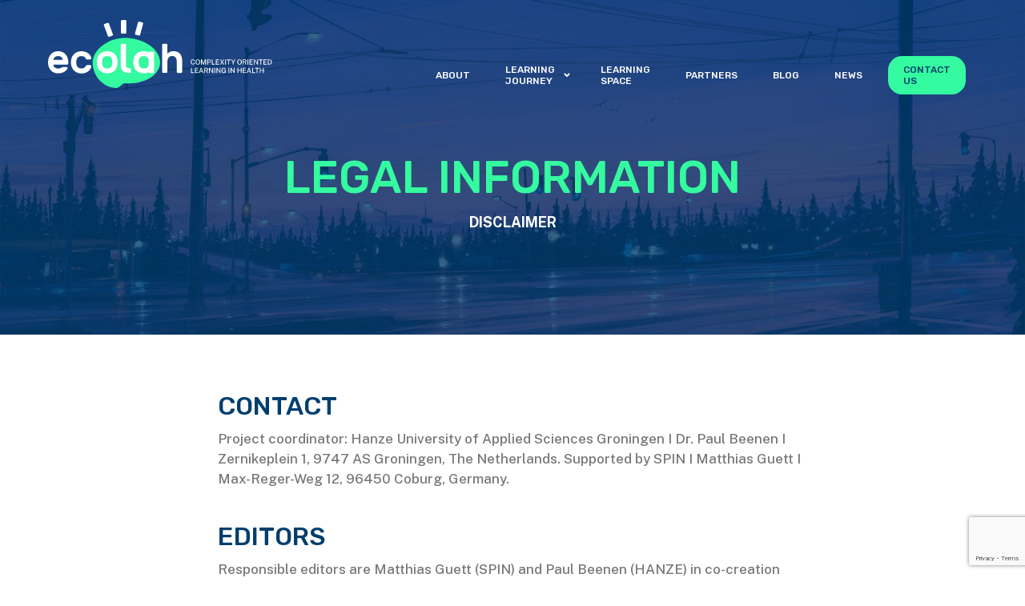

--- FILE ---
content_type: text/html; charset=UTF-8
request_url: https://ecolah.eu/disclaimer/
body_size: 49007
content:
<!doctype html>
<html lang="en-US" itemscope itemtype="https://schema.org/WebPage">

<head>
	<meta charset="UTF-8">
	<meta name="viewport" content="width=device-width, initial-scale=1">
	<link rel="profile" href="https://gmpg.org/xfn/11">
	<link rel="apple-touch-icon" sizes="180x180" href="https://ecolah.eu/wp-content/themes/ecolah/imagens/favicons/apple-touch-icon.png">
	<link rel="icon" type="image/png" sizes="32x32" href="https://ecolah.eu/wp-content/themes/ecolah/imagens/favicons/favicon-32x32.png">
	<link rel="icon" type="image/png" sizes="16x16" href="https://ecolah.eu/wp-content/themes/ecolah/imagens/favicons/favicon-16x16.png">
	<link rel="manifest" href="https://ecolah.eu/wp-content/themes/ecolah/imagens/favicons/site.webmanifest">
	<link rel="mask-icon" href="https://ecolah.eu/wp-content/themes/ecolah/safari-pinned-tab.svg" color="#181716">
	<title>LEGAL INFORMATION &#8211; ECOLAH</title>
<meta name='robots' content='max-image-preview:large' />
<link rel='dns-prefetch' href='//www.google.com' />
<link rel='dns-prefetch' href='//s.w.org' />
<link rel="alternate" type="application/rss+xml" title="ECOLAH &raquo; Feed" href="https://ecolah.eu/feed/" />
<link rel="alternate" type="application/rss+xml" title="ECOLAH &raquo; Comments Feed" href="https://ecolah.eu/comments/feed/" />
<link rel='stylesheet' id='wp-block-library-css'  href='https://ecolah.eu/wp-includes/css/dist/block-library/style.min.css?ver=6.0.11' media='all' />
<style id='tiptip-hyperlink-group-block-style-inline-css'>
.wp-block-tiptip-hyperlink-group-block{cursor:pointer}.wp-block-hyperlink-group{display:block}

</style>
<style id='global-styles-inline-css'>
body{--wp--preset--color--black: #000000;--wp--preset--color--cyan-bluish-gray: #abb8c3;--wp--preset--color--white: #ffffff;--wp--preset--color--pale-pink: #f78da7;--wp--preset--color--vivid-red: #cf2e2e;--wp--preset--color--luminous-vivid-orange: #ff6900;--wp--preset--color--luminous-vivid-amber: #fcb900;--wp--preset--color--light-green-cyan: #7bdcb5;--wp--preset--color--vivid-green-cyan: #00d084;--wp--preset--color--pale-cyan-blue: #8ed1fc;--wp--preset--color--vivid-cyan-blue: #0693e3;--wp--preset--color--vivid-purple: #9b51e0;--wp--preset--gradient--vivid-cyan-blue-to-vivid-purple: linear-gradient(135deg,rgba(6,147,227,1) 0%,rgb(155,81,224) 100%);--wp--preset--gradient--light-green-cyan-to-vivid-green-cyan: linear-gradient(135deg,rgb(122,220,180) 0%,rgb(0,208,130) 100%);--wp--preset--gradient--luminous-vivid-amber-to-luminous-vivid-orange: linear-gradient(135deg,rgba(252,185,0,1) 0%,rgba(255,105,0,1) 100%);--wp--preset--gradient--luminous-vivid-orange-to-vivid-red: linear-gradient(135deg,rgba(255,105,0,1) 0%,rgb(207,46,46) 100%);--wp--preset--gradient--very-light-gray-to-cyan-bluish-gray: linear-gradient(135deg,rgb(238,238,238) 0%,rgb(169,184,195) 100%);--wp--preset--gradient--cool-to-warm-spectrum: linear-gradient(135deg,rgb(74,234,220) 0%,rgb(151,120,209) 20%,rgb(207,42,186) 40%,rgb(238,44,130) 60%,rgb(251,105,98) 80%,rgb(254,248,76) 100%);--wp--preset--gradient--blush-light-purple: linear-gradient(135deg,rgb(255,206,236) 0%,rgb(152,150,240) 100%);--wp--preset--gradient--blush-bordeaux: linear-gradient(135deg,rgb(254,205,165) 0%,rgb(254,45,45) 50%,rgb(107,0,62) 100%);--wp--preset--gradient--luminous-dusk: linear-gradient(135deg,rgb(255,203,112) 0%,rgb(199,81,192) 50%,rgb(65,88,208) 100%);--wp--preset--gradient--pale-ocean: linear-gradient(135deg,rgb(255,245,203) 0%,rgb(182,227,212) 50%,rgb(51,167,181) 100%);--wp--preset--gradient--electric-grass: linear-gradient(135deg,rgb(202,248,128) 0%,rgb(113,206,126) 100%);--wp--preset--gradient--midnight: linear-gradient(135deg,rgb(2,3,129) 0%,rgb(40,116,252) 100%);--wp--preset--duotone--dark-grayscale: url('#wp-duotone-dark-grayscale');--wp--preset--duotone--grayscale: url('#wp-duotone-grayscale');--wp--preset--duotone--purple-yellow: url('#wp-duotone-purple-yellow');--wp--preset--duotone--blue-red: url('#wp-duotone-blue-red');--wp--preset--duotone--midnight: url('#wp-duotone-midnight');--wp--preset--duotone--magenta-yellow: url('#wp-duotone-magenta-yellow');--wp--preset--duotone--purple-green: url('#wp-duotone-purple-green');--wp--preset--duotone--blue-orange: url('#wp-duotone-blue-orange');--wp--preset--font-size--small: 13px;--wp--preset--font-size--medium: 20px;--wp--preset--font-size--large: 36px;--wp--preset--font-size--x-large: 42px;}.has-black-color{color: var(--wp--preset--color--black) !important;}.has-cyan-bluish-gray-color{color: var(--wp--preset--color--cyan-bluish-gray) !important;}.has-white-color{color: var(--wp--preset--color--white) !important;}.has-pale-pink-color{color: var(--wp--preset--color--pale-pink) !important;}.has-vivid-red-color{color: var(--wp--preset--color--vivid-red) !important;}.has-luminous-vivid-orange-color{color: var(--wp--preset--color--luminous-vivid-orange) !important;}.has-luminous-vivid-amber-color{color: var(--wp--preset--color--luminous-vivid-amber) !important;}.has-light-green-cyan-color{color: var(--wp--preset--color--light-green-cyan) !important;}.has-vivid-green-cyan-color{color: var(--wp--preset--color--vivid-green-cyan) !important;}.has-pale-cyan-blue-color{color: var(--wp--preset--color--pale-cyan-blue) !important;}.has-vivid-cyan-blue-color{color: var(--wp--preset--color--vivid-cyan-blue) !important;}.has-vivid-purple-color{color: var(--wp--preset--color--vivid-purple) !important;}.has-black-background-color{background-color: var(--wp--preset--color--black) !important;}.has-cyan-bluish-gray-background-color{background-color: var(--wp--preset--color--cyan-bluish-gray) !important;}.has-white-background-color{background-color: var(--wp--preset--color--white) !important;}.has-pale-pink-background-color{background-color: var(--wp--preset--color--pale-pink) !important;}.has-vivid-red-background-color{background-color: var(--wp--preset--color--vivid-red) !important;}.has-luminous-vivid-orange-background-color{background-color: var(--wp--preset--color--luminous-vivid-orange) !important;}.has-luminous-vivid-amber-background-color{background-color: var(--wp--preset--color--luminous-vivid-amber) !important;}.has-light-green-cyan-background-color{background-color: var(--wp--preset--color--light-green-cyan) !important;}.has-vivid-green-cyan-background-color{background-color: var(--wp--preset--color--vivid-green-cyan) !important;}.has-pale-cyan-blue-background-color{background-color: var(--wp--preset--color--pale-cyan-blue) !important;}.has-vivid-cyan-blue-background-color{background-color: var(--wp--preset--color--vivid-cyan-blue) !important;}.has-vivid-purple-background-color{background-color: var(--wp--preset--color--vivid-purple) !important;}.has-black-border-color{border-color: var(--wp--preset--color--black) !important;}.has-cyan-bluish-gray-border-color{border-color: var(--wp--preset--color--cyan-bluish-gray) !important;}.has-white-border-color{border-color: var(--wp--preset--color--white) !important;}.has-pale-pink-border-color{border-color: var(--wp--preset--color--pale-pink) !important;}.has-vivid-red-border-color{border-color: var(--wp--preset--color--vivid-red) !important;}.has-luminous-vivid-orange-border-color{border-color: var(--wp--preset--color--luminous-vivid-orange) !important;}.has-luminous-vivid-amber-border-color{border-color: var(--wp--preset--color--luminous-vivid-amber) !important;}.has-light-green-cyan-border-color{border-color: var(--wp--preset--color--light-green-cyan) !important;}.has-vivid-green-cyan-border-color{border-color: var(--wp--preset--color--vivid-green-cyan) !important;}.has-pale-cyan-blue-border-color{border-color: var(--wp--preset--color--pale-cyan-blue) !important;}.has-vivid-cyan-blue-border-color{border-color: var(--wp--preset--color--vivid-cyan-blue) !important;}.has-vivid-purple-border-color{border-color: var(--wp--preset--color--vivid-purple) !important;}.has-vivid-cyan-blue-to-vivid-purple-gradient-background{background: var(--wp--preset--gradient--vivid-cyan-blue-to-vivid-purple) !important;}.has-light-green-cyan-to-vivid-green-cyan-gradient-background{background: var(--wp--preset--gradient--light-green-cyan-to-vivid-green-cyan) !important;}.has-luminous-vivid-amber-to-luminous-vivid-orange-gradient-background{background: var(--wp--preset--gradient--luminous-vivid-amber-to-luminous-vivid-orange) !important;}.has-luminous-vivid-orange-to-vivid-red-gradient-background{background: var(--wp--preset--gradient--luminous-vivid-orange-to-vivid-red) !important;}.has-very-light-gray-to-cyan-bluish-gray-gradient-background{background: var(--wp--preset--gradient--very-light-gray-to-cyan-bluish-gray) !important;}.has-cool-to-warm-spectrum-gradient-background{background: var(--wp--preset--gradient--cool-to-warm-spectrum) !important;}.has-blush-light-purple-gradient-background{background: var(--wp--preset--gradient--blush-light-purple) !important;}.has-blush-bordeaux-gradient-background{background: var(--wp--preset--gradient--blush-bordeaux) !important;}.has-luminous-dusk-gradient-background{background: var(--wp--preset--gradient--luminous-dusk) !important;}.has-pale-ocean-gradient-background{background: var(--wp--preset--gradient--pale-ocean) !important;}.has-electric-grass-gradient-background{background: var(--wp--preset--gradient--electric-grass) !important;}.has-midnight-gradient-background{background: var(--wp--preset--gradient--midnight) !important;}.has-small-font-size{font-size: var(--wp--preset--font-size--small) !important;}.has-medium-font-size{font-size: var(--wp--preset--font-size--medium) !important;}.has-large-font-size{font-size: var(--wp--preset--font-size--large) !important;}.has-x-large-font-size{font-size: var(--wp--preset--font-size--x-large) !important;}
</style>
<link rel='stylesheet' id='contact-form-7-css'  href='https://ecolah.eu/wp-content/plugins/contact-form-7/includes/css/styles.css?ver=5.6.1' media='all' />
<link rel='stylesheet' id='ecolah-custom-style-css'  href='https://ecolah.eu/wp-content/themes/ecolah/css/main.css?ver=1658322665' media='all' />

<!-- OG: 3.1.5 -->
<meta property="og:description" content="CONTACT Project coordinator: Hanze University of Applied Sciences Groningen I Dr. Paul Beenen I Zernikeplein 1, 9747 AS Groningen, The Netherlands. Supported by SPIN I Matthias Guett I Max-Reger-Weg 12, 96450 Coburg, Germany. EDITORS Responsible editors are Matthias Guett (SPIN) and Paul Beenen (HANZE) in co-creation with the ECOLAH consortium – individual authorship of single..." /><meta property="og:type" content="article" /><meta property="og:locale" content="en_US" /><meta property="og:site_name" content="ECOLAH" /><meta property="og:title" content="LEGAL INFORMATION" /><meta property="og:url" content="https://ecolah.eu/disclaimer/" /><meta property="og:updated_time" content="2022-07-04T12:52:42+01:00" />
<meta property="article:published_time" content="2022-05-17T16:07:18+00:00" /><meta property="article:modified_time" content="2022-07-04T11:52:42+00:00" /><meta property="article:author:first_name" content="Matthias" /><meta property="article:author:last_name" content="Guett" /><meta property="article:author:username" content="Matthias Guett" />
<meta property="twitter:partner" content="ogwp" /><meta property="twitter:card" content="summary" /><meta property="twitter:title" content="LEGAL INFORMATION" /><meta property="twitter:description" content="CONTACT Project coordinator: Hanze University of Applied Sciences Groningen I Dr. Paul Beenen I Zernikeplein 1, 9747 AS Groningen, The Netherlands. Supported by SPIN I Matthias Guett I..." /><meta property="twitter:url" content="https://ecolah.eu/disclaimer/" />
<meta itemprop="name" content="LEGAL INFORMATION" /><meta itemprop="headline" content="LEGAL INFORMATION" /><meta itemprop="description" content="CONTACT Project coordinator: Hanze University of Applied Sciences Groningen I Dr. Paul Beenen I Zernikeplein 1, 9747 AS Groningen, The Netherlands. Supported by SPIN I Matthias Guett I Max-Reger-Weg 12, 96450 Coburg, Germany. EDITORS Responsible editors are Matthias Guett (SPIN) and Paul Beenen (HANZE) in co-creation with the ECOLAH consortium – individual authorship of single..." /><meta itemprop="datePublished" content="2022-05-17" /><meta itemprop="dateModified" content="2022-07-04T11:52:42+00:00" /><meta itemprop="author" content="Matthias Guett" />
<meta property="profile:first_name" content="Matthias" /><meta property="profile:last_name" content="Guett" /><meta property="profile:username" content="Matthias Guett" />
<!-- /OG -->

<link rel="https://api.w.org/" href="https://ecolah.eu/wp-json/" /><link rel="alternate" type="application/json" href="https://ecolah.eu/wp-json/wp/v2/pages/65" /><link rel="EditURI" type="application/rsd+xml" title="RSD" href="https://ecolah.eu/xmlrpc.php?rsd" />
<link rel="wlwmanifest" type="application/wlwmanifest+xml" href="https://ecolah.eu/wp-includes/wlwmanifest.xml" /> 
<meta name="generator" content="WordPress 6.0.11" />
<link rel="canonical" href="https://ecolah.eu/disclaimer/" />
<link rel='shortlink' href='https://ecolah.eu/?p=65' />
<link rel="alternate" type="application/json+oembed" href="https://ecolah.eu/wp-json/oembed/1.0/embed?url=https%3A%2F%2Fecolah.eu%2Fdisclaimer%2F" />
<link rel="alternate" type="text/xml+oembed" href="https://ecolah.eu/wp-json/oembed/1.0/embed?url=https%3A%2F%2Fecolah.eu%2Fdisclaimer%2F&#038;format=xml" />

	<!-- Global site tag (gtag.js) - Google Analytics -->
	<script async src="https://www.googletagmanager.com/gtag/js?id=G-XQKPQ6BD6G"></script>
	<script>
	window.dataLayer = window.dataLayer || [];
	function gtag(){dataLayer.push(arguments);}
	gtag('js', new Date());

	gtag('config', 'G-XQKPQ6BD6G');
	</script>
</head>

<body class="page-template page-template-default-with-header page-template-default-with-header-php page page-id-65">
	<svg xmlns="http://www.w3.org/2000/svg" viewBox="0 0 0 0" width="0" height="0" focusable="false" role="none" style="visibility: hidden; position: absolute; left: -9999px; overflow: hidden;" ><defs><filter id="wp-duotone-dark-grayscale"><feColorMatrix color-interpolation-filters="sRGB" type="matrix" values=" .299 .587 .114 0 0 .299 .587 .114 0 0 .299 .587 .114 0 0 .299 .587 .114 0 0 " /><feComponentTransfer color-interpolation-filters="sRGB" ><feFuncR type="table" tableValues="0 0.49803921568627" /><feFuncG type="table" tableValues="0 0.49803921568627" /><feFuncB type="table" tableValues="0 0.49803921568627" /><feFuncA type="table" tableValues="1 1" /></feComponentTransfer><feComposite in2="SourceGraphic" operator="in" /></filter></defs></svg><svg xmlns="http://www.w3.org/2000/svg" viewBox="0 0 0 0" width="0" height="0" focusable="false" role="none" style="visibility: hidden; position: absolute; left: -9999px; overflow: hidden;" ><defs><filter id="wp-duotone-grayscale"><feColorMatrix color-interpolation-filters="sRGB" type="matrix" values=" .299 .587 .114 0 0 .299 .587 .114 0 0 .299 .587 .114 0 0 .299 .587 .114 0 0 " /><feComponentTransfer color-interpolation-filters="sRGB" ><feFuncR type="table" tableValues="0 1" /><feFuncG type="table" tableValues="0 1" /><feFuncB type="table" tableValues="0 1" /><feFuncA type="table" tableValues="1 1" /></feComponentTransfer><feComposite in2="SourceGraphic" operator="in" /></filter></defs></svg><svg xmlns="http://www.w3.org/2000/svg" viewBox="0 0 0 0" width="0" height="0" focusable="false" role="none" style="visibility: hidden; position: absolute; left: -9999px; overflow: hidden;" ><defs><filter id="wp-duotone-purple-yellow"><feColorMatrix color-interpolation-filters="sRGB" type="matrix" values=" .299 .587 .114 0 0 .299 .587 .114 0 0 .299 .587 .114 0 0 .299 .587 .114 0 0 " /><feComponentTransfer color-interpolation-filters="sRGB" ><feFuncR type="table" tableValues="0.54901960784314 0.98823529411765" /><feFuncG type="table" tableValues="0 1" /><feFuncB type="table" tableValues="0.71764705882353 0.25490196078431" /><feFuncA type="table" tableValues="1 1" /></feComponentTransfer><feComposite in2="SourceGraphic" operator="in" /></filter></defs></svg><svg xmlns="http://www.w3.org/2000/svg" viewBox="0 0 0 0" width="0" height="0" focusable="false" role="none" style="visibility: hidden; position: absolute; left: -9999px; overflow: hidden;" ><defs><filter id="wp-duotone-blue-red"><feColorMatrix color-interpolation-filters="sRGB" type="matrix" values=" .299 .587 .114 0 0 .299 .587 .114 0 0 .299 .587 .114 0 0 .299 .587 .114 0 0 " /><feComponentTransfer color-interpolation-filters="sRGB" ><feFuncR type="table" tableValues="0 1" /><feFuncG type="table" tableValues="0 0.27843137254902" /><feFuncB type="table" tableValues="0.5921568627451 0.27843137254902" /><feFuncA type="table" tableValues="1 1" /></feComponentTransfer><feComposite in2="SourceGraphic" operator="in" /></filter></defs></svg><svg xmlns="http://www.w3.org/2000/svg" viewBox="0 0 0 0" width="0" height="0" focusable="false" role="none" style="visibility: hidden; position: absolute; left: -9999px; overflow: hidden;" ><defs><filter id="wp-duotone-midnight"><feColorMatrix color-interpolation-filters="sRGB" type="matrix" values=" .299 .587 .114 0 0 .299 .587 .114 0 0 .299 .587 .114 0 0 .299 .587 .114 0 0 " /><feComponentTransfer color-interpolation-filters="sRGB" ><feFuncR type="table" tableValues="0 0" /><feFuncG type="table" tableValues="0 0.64705882352941" /><feFuncB type="table" tableValues="0 1" /><feFuncA type="table" tableValues="1 1" /></feComponentTransfer><feComposite in2="SourceGraphic" operator="in" /></filter></defs></svg><svg xmlns="http://www.w3.org/2000/svg" viewBox="0 0 0 0" width="0" height="0" focusable="false" role="none" style="visibility: hidden; position: absolute; left: -9999px; overflow: hidden;" ><defs><filter id="wp-duotone-magenta-yellow"><feColorMatrix color-interpolation-filters="sRGB" type="matrix" values=" .299 .587 .114 0 0 .299 .587 .114 0 0 .299 .587 .114 0 0 .299 .587 .114 0 0 " /><feComponentTransfer color-interpolation-filters="sRGB" ><feFuncR type="table" tableValues="0.78039215686275 1" /><feFuncG type="table" tableValues="0 0.94901960784314" /><feFuncB type="table" tableValues="0.35294117647059 0.47058823529412" /><feFuncA type="table" tableValues="1 1" /></feComponentTransfer><feComposite in2="SourceGraphic" operator="in" /></filter></defs></svg><svg xmlns="http://www.w3.org/2000/svg" viewBox="0 0 0 0" width="0" height="0" focusable="false" role="none" style="visibility: hidden; position: absolute; left: -9999px; overflow: hidden;" ><defs><filter id="wp-duotone-purple-green"><feColorMatrix color-interpolation-filters="sRGB" type="matrix" values=" .299 .587 .114 0 0 .299 .587 .114 0 0 .299 .587 .114 0 0 .299 .587 .114 0 0 " /><feComponentTransfer color-interpolation-filters="sRGB" ><feFuncR type="table" tableValues="0.65098039215686 0.40392156862745" /><feFuncG type="table" tableValues="0 1" /><feFuncB type="table" tableValues="0.44705882352941 0.4" /><feFuncA type="table" tableValues="1 1" /></feComponentTransfer><feComposite in2="SourceGraphic" operator="in" /></filter></defs></svg><svg xmlns="http://www.w3.org/2000/svg" viewBox="0 0 0 0" width="0" height="0" focusable="false" role="none" style="visibility: hidden; position: absolute; left: -9999px; overflow: hidden;" ><defs><filter id="wp-duotone-blue-orange"><feColorMatrix color-interpolation-filters="sRGB" type="matrix" values=" .299 .587 .114 0 0 .299 .587 .114 0 0 .299 .587 .114 0 0 .299 .587 .114 0 0 " /><feComponentTransfer color-interpolation-filters="sRGB" ><feFuncR type="table" tableValues="0.098039215686275 1" /><feFuncG type="table" tableValues="0 0.66274509803922" /><feFuncB type="table" tableValues="0.84705882352941 0.41960784313725" /><feFuncA type="table" tableValues="1 1" /></feComponentTransfer><feComposite in2="SourceGraphic" operator="in" /></filter></defs></svg>	<div class="loading-container" id="loader">
		<div class="content">
			<img src="https://ecolah.eu/wp-content/themes/ecolah/imagens/ecolah_symbol_array_light.svg">
		</div>
	</div>
	<div id="page" class="site">
		<a class="skip-link screen-reader-text" href="#primary">Skip to content</a>
				<header id="masthead" class="site-header should-big ">

							<a href="https://ecolah.eu/" rel="home" class="header-logo">
					<img src="https://ecolah.eu/wp-content/themes/ecolah/imagens/ecolah_logo_horizontal_light.svg" class="responsive big-logo" alt="Logo">
					<img src="https://ecolah.eu/wp-content/themes/ecolah/imagens/ecolah_logo_compact_light.svg" class="responsive small-logo" alt="Logo">
					<img src="https://ecolah.eu/wp-content/themes/ecolah/imagens/ecolah_logo_compact_color.svg" class="responsive color-logo" alt="Logo">
				</a>
						<div class="desktop-55 desktop-push-40 ls-tablet-70 ls-tablet-push-25">
				<nav id="site-navigation" class="main-navigation">
					<div class="menu-main-menu-container"><ul id="primary-menu" class="menu"><li id="menu-item-162" class="menu-item menu-item-type-post_type menu-item-object-page menu-item-162"><a href="https://ecolah.eu/about/">About</a></li>
<li id="menu-item-46" class="menu-item menu-item-type-post_type menu-item-object-page menu-item-has-children menu-item-46"><a href="https://ecolah.eu/courses/">LEARNING JOURNEY</a>
<ul class="sub-menu">
	<li id="menu-item-702" class="menu-item menu-item-type-post_type menu-item-object-page menu-item-702"><a href="https://ecolah.eu/course-framework/">Course Framework</a></li>
	<li id="menu-item-701" class="menu-item menu-item-type-post_type menu-item-object-page menu-item-701"><a href="https://ecolah.eu/capacity-building-concept/">Capacity Building</a></li>
	<li id="menu-item-709" class="menu-item menu-item-type-post_type menu-item-object-page menu-item-709"><a href="https://ecolah.eu/capacity-oriented-learning-course-modules/">Course Modules</a></li>
	<li id="menu-item-710" class="menu-item menu-item-type-post_type menu-item-object-page menu-item-710"><a href="https://ecolah.eu/trainings/">Trainings</a></li>
</ul>
</li>
<li id="menu-item-1427" class="menu-item menu-item-type-custom menu-item-object-custom menu-item-1427"><a href="https://www.learning-in-complexity.com/">Learning Space</a></li>
<li id="menu-item-61" class="menu-item menu-item-type-post_type menu-item-object-page menu-item-61"><a href="https://ecolah.eu/partners/">Partners</a></li>
<li id="menu-item-60" class="menu-item menu-item-type-post_type menu-item-object-page menu-item-60"><a href="https://ecolah.eu/blog/">Blog</a></li>
<li id="menu-item-59" class="menu-item menu-item-type-post_type menu-item-object-page menu-item-59"><a href="https://ecolah.eu/news/">News</a></li>
<li id="menu-item-88" class="btn-type menu-item menu-item-type-post_type menu-item-object-page menu-item-88"><a href="https://ecolah.eu/contact-us/">Contact us</a></li>
</ul></div>
					<!-- <div class="extra-btn-container">
						<div id="menu-toggler"><span class="line"></span>
							<div class="menu-toggler-bg"></div>
						</div>
					</div> -->
				</nav><!-- #site-navigation -->
				<div id="menu-toggler"><span class="line"></span>
					<div class="menu-toggler-bg"></div>
				</div>
			</div>

		</header><!-- #masthead -->
<main id="primary" class="site-main">

			<header>
			<!-- <h1 class="page-title screen-reader-text"></h1> -->
		</header>
					<section class="header-default ">
				<div class="bg-image" style="background-image:url('https://ecolah.eu/wp-content/uploads/2022/05/placeholder16x9_3.jpg')"></div>
				<div class="inner">
					<div class="grid-container">
						<div class="desktop-60 desktop-push-20 ls-tablet-70 ls-tablet-push-15 pt-tablet-70 pt-tablet-push-15">
														<div class="title-large text-green pb15 pr">LEGAL INFORMATION</div>
							<div class="text-medium text-white pr">DISCLAIMER</div>
						</div>
					</div>
				</div>
			</section>

			<section class="block-content default-content">
				<div class="grid-container">
					<div class="desktop-60 desktop-push-20 ls-tablet-70 ls-tablet-push-15 pt-tablet-80 pt-tablet-push-10">
						
<article id="post-65" class="post-65 page type-page status-publish hentry">
	<header class="entry-header">
		<h1 class="entry-title">LEGAL INFORMATION</h1>	</header><!-- .entry-header -->

	
	<div class="entry-content">
		
<h2>CONTACT</h2>



<p>Project coordinator: Hanze University of Applied Sciences Groningen I Dr. Paul Beenen I Zernikeplein 1, 9747 AS Groningen, The Netherlands. Supported by SPIN I Matthias Guett I Max-Reger-Weg 12, 96450 Coburg, Germany.</p>



<div style="height:30px" aria-hidden="true" class="wp-block-spacer"></div>



<h2>EDITORS</h2>



<p>Responsible editors are Matthias Guett (SPIN) and Paul Beenen (HANZE) in co-creation with the ECOLAH consortium – individual authorship of single resources may be asked from the editors.</p>



<div style="height:30px" aria-hidden="true" class="wp-block-spacer"></div>



<h2>COPYRIGHTS</h2>



<p>The content of this website has been developed in co-creation by the ECOLAH consortium. However, individual authorship of single texts, images or resources must be asked from the project coordinator.</p>



<p>Parts of the content of this website are developed in 2021-2024 with EU co-funding. This work is licensed under the Creative Commons License <a rel="noreferrer noopener" href="https://creativecommons.org/licenses/by-nc-sa/4.0/?ref=chooser-v1" target="_blank">CC BY-NC-SA 4.0</a></p>



<p>It means that you are, in principle, free to share the material in any medium or format, and to build upon the material, as long as it is non-commercial and with appropriate credit provided. If you remix, transform, or build upon the material, you must distribute your contributions under the same license as the original.</p>



<p>The ECOLAH consortium grants the user the right to save and copy the text provided on this website completely or in parts. Please use the logos of the ECOLAH consortium as well as the EU logo.</p>



<div style="height:30px" aria-hidden="true" class="wp-block-spacer"></div>



<h2>LIABILITY</h2>



<p>The ECOLAH consortium has endeavoured to provide correct and complete information on this website but accepts no legal liability or guarantees for the validity, accuracy and completeness of the information presented. The ECOLAH consortium is not liable for direct or indirect damages that may arise in connection with the information provided on this website. The ECOLAH consortium reserves the right to adapt or alter this website at any time without prior notice.</p>



<div style="height:30px" aria-hidden="true" class="wp-block-spacer"></div>



<h2>CONTENT</h2>



<p>Parts of the content were developed through an EU funded project. The European Commission support for the production of this publication does not constitute endorsement of the content, which reflects the views only of the authors. The Commission cannot be held responsible for any use which may be made of the information contained therein.</p>



<p>In regard to completeness and terminology, it is clear that there are considerable debates as to different approaches, terms and definitions related to the sector or context, and that these might differ in the European countries. However, for the purpose of this webpage, it has been decided not to focus on scientific completeness or delimitable terminology, as it does not detract from the idea of learning for practice. References to persons are not gender specific.</p>



<p>As a consortium we take responsibility for own contents on these sides according to the general laws. However, we are not obliged to monitor transmitted or stored external information or to investigate circumstances that indicate illegal activity. Obligations to remove or block the use of information under general law remain unaffected. A liability in this regard, however, is only possible from the date of knowledge of a specific infringement. Upon notification of appropriate violations, we will remove this content immediately.</p>



<div style="height:30px" aria-hidden="true" class="wp-block-spacer"></div>



<h2>SERVER LOG FILES AND PRIVACY</h2>



<p>The provider of the pages automatically collects and stores information in so-called server log files, which your browser automatically transmits to us. These are:</p>



<p>o Browser type and browser version</p>



<p>o Used operating system</p>



<p>o Referrer URL</p>



<p>o Host name of the accessing computer</p>



<p>o Time of the server request</p>



<p>These data cannot be assigned to specific persons. A merge of this data with other data sources will not be done. We reserve the right to check this data retrospectively, if we become aware of specific indications for illegal use.</p>



<h3><strong>Contact Form</strong></h3>



<p>If you send us inquiries via the contact form, your details from the inquiry form, including the contact details you provided there, will be stored in order to process the request and in case of follow-up questions. However, we will not share this information without your consent.</p>



<h3><strong>Newsletter Data</strong></h3>



<p>If you would like to receive the newsletter offered on the website, we require an e-mail address from you, as well as information that allows us to verify that you are the owner of the specified e-mail address and that you agree to receive the newsletter. Further data is not collected. We use this data exclusively for the delivery of the requested information and do not pass it on to third parties. The granted consent to the storage of the data, the e-mail address and their use for sending the newsletter can be revoked at any time, for example via the “unsubscribe” link in the newsletter.</p>



<h3><strong>Privacy Policy for the use of Google Analytics</strong></h3>



<p>This website uses functions of the web analytics service Google Analytics. Provider is Google Inc., 1600 Amphitheater Parkway Mountain View, CA 94043, USA. Google Analytics uses so-called “cookies”. These are text files that are stored on your computer and that allow an analysis of the use of the website by you. The information generated by the cookie about your use of this website is usually transmitted to a Google server in the USA and stored there. For more information on how to handle user data on Google Analytics, see the Google Privacy Policy: <a href="https://support.google.com/analytics/answer/6004245?hl=en" target="_blank" rel="noreferrer noopener">https://support.google.com/analytics/answer/6004245?hl=en</a></p>



<h3><strong>Browser Plugin</strong></h3>



<p>You can prevent the storage of cookies by a corresponding setting of your browser software; however, please note that if you do this, you may not be able to use all the features of this website to the fullest extent possible. In addition, you may prevent the collection by Google of the data generated by the cookie and related to your use of the website (including your IP address) as well as the processing of this data by Google by downloading the browser plug-in available under the following link and install: <a href="https://tools.google.com/dlpage/gaoptout?hl=en" target="_blank" rel="noreferrer noopener">https://tools.google.com/dlpage/gaoptout?hl=en</a></p>



<h3><strong>Opposition to Data Collection</strong></h3>



<p>You can prevent the collection of your data by Google Analytics by clicking on the following link. An opt-out cookie will be set which prevents the collection of your data on future visits to this website. Disable Google Analytics at https://tools.google.com/dlpage/gaoptout?hl=en</p>



<h3><strong>Privacy Policy for Facebook</strong></h3>



<p>On our pages plugins of the social network Facebook, provided by Facebook Inc., 1 Hacker Way, Menlo Park, California 94025, USA, are integrated. The Facebook plugins can be recognized by the Facebook logo or the “Like-Button” (“Like”) on our site. An overview of the Facebook plugins can be found here: <a href="https://developers.facebook.com/docs/plugins" target="_blank" rel="noreferrer noopener">http://developers.facebook.com/docs/plugins</a>. When you visit our pages, the plugin establishes a direct connection between your browser and the Facebook server. Facebook receives the information that you have visited our site with your IP address. If you click on the Facebook “Like-Button” while you are logged into your Facebook account, you can link the contents of our pages to your Facebook profile. As a result, Facebook can assign the visit to our pages to your user account. We point out that we as the provider of the pages are not aware of the content of the data transmitted and their use by Facebook. For more information, see the Facebook Privacy Policy at <a href="https://facebook.com/policy.php" target="_blank" rel="noreferrer noopener">http://facebook.com/policy.php</a>. If you do not wish Facebook to associate your visit to our pages with your Facebook user account, please log out of your Facebook user account.</p>



<h3><strong>Information, Cancellation, Blocking</strong></h3>



<p>At any time you have the right to ask free of charge information about your stored personal data, their origin and recipient and the purpose of the data processing and a right to correct, block or delete this data. For further information on personal data you can contact us at any time at the address given in the imprint.</p>



<h3><strong>Contradiction Advertising Emails</strong></h3>



<p>The use of any published contact information in the context of the obligations related to the imprint for the purpose of sending unsolicited advertising and information materials is hereby rejected. The operators of the pages expressly reserve the right to take legal action in the event of the unsolicited sending of advertising information, such as spam e-mails.</p>



<div style="height:30px" aria-hidden="true" class="wp-block-spacer"></div>



<h2>LINKS</h2>



<p>The ECOLAH website contains links to external websites of third parties on whose contents we have no influence. Therefore, we cannot assume any liability for these external contents. The ECOLAH consortium verifies links to other websites for possible legal violations at the time of linking but assumes no responsibility for the content of pages linked to directly or indirectly. Illegal content was not recognizable at the time of linking. Visitors follow connections to other websites and homepages at their own risk and are to utilize them in accordance with their respective terms of use.</p>



<div style="height:30px" aria-hidden="true" class="wp-block-spacer"></div>



<h2>EU ONLINE DISPUTE RESOLUTION</h2>



<p>The European Commission provides a platform for online dispute resolution (ODR): <a href="http://ec.europa.eu/consumers/odr">http://ec.europa.eu/consumers/odr</a> Our e-mail address can be found via the contact form.</p>



<div style="height:30px" aria-hidden="true" class="wp-block-spacer"></div>



<h2 id="block-b5b75f8c-3cdd-4a08-9a15-e6546c38e902">WEBMASTER I WEBDESIGN</h2>



<p>Webmaster: SPIN I Max-Reger-Weg 12 I 96450 Coburg I Germany</p>



<p>Webdesign: velcrodesign I Av. da Liberdade, 105 4º esq I 1250-140 Lisboa I Portugal</p>



<div style="height:30px" aria-hidden="true" class="wp-block-spacer"></div>



<h2 id="block-b5b75f8c-3cdd-4a08-9a15-e6546c38e902">EU CO-FUNDING</h2>



<p id="block-8449e989-93cb-4635-b9fb-39b6ccbd2ee8">The information and views set out in this website are those of the authors and do not necessarily reflect the official opinion of the European Union. Neither the European Union institutions and bodies nor any person acting on their behalf may be held responsible for the use which may be made of the information contained therein.</p>
	</div><!-- .entry-content -->

	</article><!-- #post-65 -->
					</div>
				</div>
			</section>

			<!-- <section class="block-content">

			

			</section> -->


	
</main><!-- #main -->


<aside id="secondary" class="widget-area">
	<section id="block-2" class="widget widget_block widget_search"><form role="search" method="get" action="https://ecolah.eu/" class="wp-block-search__button-outside wp-block-search__text-button wp-block-search"><label for="wp-block-search__input-1" class="wp-block-search__label">Search</label><div class="wp-block-search__inside-wrapper " ><input type="search" id="wp-block-search__input-1" class="wp-block-search__input " name="s" value="" placeholder=""  required /><button type="submit" class="wp-block-search__button  "  >Search</button></div></form></section><section id="block-3" class="widget widget_block"><div class="wp-container-1 wp-block-group"><div class="wp-block-group__inner-container"><h2>Artigos recentes</h2><ul class="wp-block-latest-posts__list wp-block-latest-posts"><li><a class="wp-block-latest-posts__post-title" href="https://ecolah.eu/evaluation-of-learning-in-complexity/">Evaluation of Learning in Complexity</a></li>
<li><a class="wp-block-latest-posts__post-title" href="https://ecolah.eu/the-wayfarers-invitation/">The Wayfarer&#8217;s Invitation</a></li>
<li><a class="wp-block-latest-posts__post-title" href="https://ecolah.eu/navigating-complexity/">Navigating complexity: The art of becoming in health education</a></li>
<li><a class="wp-block-latest-posts__post-title" href="https://ecolah.eu/how-can-sustainability-education-embrace-complexity/">How can sustainability education embrace complexity?</a></li>
<li><a class="wp-block-latest-posts__post-title" href="https://ecolah.eu/bigger-picture-embracing-systems-thinking-and-complexity-in-education-in-health/">The bigger picture: Embracing systems-thinking and complexity in education in health</a></li>
</ul></div></div></section><section id="block-4" class="widget widget_block"><div class="wp-container-2 wp-block-group"><div class="wp-block-group__inner-container"><h2>Comentários recentes</h2><div class="no-comments wp-block-latest-comments">No comments to show.</div></div></div></section><section id="block-5" class="widget widget_block"><div class="wp-container-3 wp-block-group"><div class="wp-block-group__inner-container"><h2>Arquivo</h2><ul class=" wp-block-archives-list wp-block-archives">	<li><a href='https://ecolah.eu/2024/12/'>December 2024</a></li>
	<li><a href='https://ecolah.eu/2024/11/'>November 2024</a></li>
	<li><a href='https://ecolah.eu/2023/10/'>October 2023</a></li>
	<li><a href='https://ecolah.eu/2023/06/'>June 2023</a></li>
	<li><a href='https://ecolah.eu/2023/03/'>March 2023</a></li>
	<li><a href='https://ecolah.eu/2022/11/'>November 2022</a></li>
	<li><a href='https://ecolah.eu/2022/09/'>September 2022</a></li>
	<li><a href='https://ecolah.eu/2022/08/'>August 2022</a></li>
	<li><a href='https://ecolah.eu/2022/07/'>July 2022</a></li>
</ul></div></div></section><section id="block-6" class="widget widget_block"><div class="wp-container-4 wp-block-group"><div class="wp-block-group__inner-container"><h2>Categorias</h2><ul class="wp-block-categories-list wp-block-categories">	<li class="cat-item cat-item-8"><a href="https://ecolah.eu/category/research/">research</a>
</li>
	<li class="cat-item cat-item-9"><a href="https://ecolah.eu/category/pilot-study/">pilot study</a>
</li>
	<li class="cat-item cat-item-13"><a href="https://ecolah.eu/category/abstract/">abstract</a>
</li>
	<li class="cat-item cat-item-14"><a href="https://ecolah.eu/category/article/">article</a>
</li>
	<li class="cat-item cat-item-15"><a href="https://ecolah.eu/category/news-article/">News article</a>
</li>
	<li class="cat-item cat-item-16"><a href="https://ecolah.eu/category/interview/">interview</a>
</li>
	<li class="cat-item cat-item-1"><a href="https://ecolah.eu/category/opinion/">opinion</a>
</li>
</ul></div></div></section></aside><!-- #secondary -->

<footer id="colophon" class="site-footer">
	<div class="site-info">
		<!-- <a href="https://wordpress.org/">
							</a> -->
		<!-- <span class="sep"> | </span> -->
			</div><!-- .site-info -->
	<div class="grid-container por">
		<div class="desktop-80 ls-tablet-80 pt-tablet-80 ls-phone-100 pt-phone-100">
			<div class="footer-info-container">
				<div class="footer-logo-container"><img src="https://ecolah.eu/wp-content/themes/ecolah/imagens/ecolah_logo_vertical_alternate.svg" alt="Logo"></div>
				<div class="footer-menu-container">
					<div class="footer-tab">
						<div class="menu-footer-primary-container"><ul id="menu-footer-primary" class="menu"><li id="menu-item-163" class="menu-item menu-item-type-post_type menu-item-object-page menu-item-163"><a href="https://ecolah.eu/about/">About</a></li>
<li id="menu-item-68" class="menu-item menu-item-type-post_type menu-item-object-page menu-item-68"><a href="https://ecolah.eu/courses/">LEARNING JOURNEY</a></li>
<li id="menu-item-67" class="menu-item menu-item-type-post_type menu-item-object-page menu-item-67"><a href="https://ecolah.eu/partners/">Partners</a></li>
</ul></div>					</div>
					<div class="footer-tab">
						<div class="menu-footer-secondary-container"><ul id="menu-footer-secondary" class="menu"><li id="menu-item-72" class="menu-item menu-item-type-post_type menu-item-object-page menu-item-72"><a href="https://ecolah.eu/blog/">Blog</a></li>
<li id="menu-item-71" class="menu-item menu-item-type-post_type menu-item-object-page menu-item-71"><a href="https://ecolah.eu/news/">News</a></li>
<li id="menu-item-70" class="menu-item menu-item-type-post_type menu-item-object-page menu-item-70"><a href="https://ecolah.eu/contact-us/">Contact</a></li>
</ul></div>					</div>
					<div class="footer-tab">
						<div class="menu-footer-extra-container"><ul id="menu-footer-extra" class="menu"><li id="menu-item-74" class="menu-item menu-item-type-post_type menu-item-object-page menu-item-74"><a href="https://ecolah.eu/yanuz/">WE ARE PART OF YANUZ</a></li>
<li id="menu-item-73" class="menu-item menu-item-type-post_type menu-item-object-page current-menu-item page_item page-item-65 current_page_item menu-item-73"><a href="https://ecolah.eu/disclaimer/" aria-current="page">LEGAL INFORMATION</a></li>
</ul></div>					</div>
				</div>
				<div class="footer-region">
					<div class="footer-region-logo"><img src="https://ecolah.eu/wp-content/uploads/2022/05/logo_co_funded.svg" alt="Logo"></div>
					<div class="footer-region-text"><p>The information and views set out in this website are those of the authors and do not necessarily reflect the official opinion of the European Union. Neither the European Union institutions and bodies nor any person acting on their behalf may be held responsible for the use which may be made of the information contained therein.</p>
</div>
				</div>
			</div>
		</div>
		<div class="desktop-20 ls-tablet-20 pt-tablet-100 ls-phone-100">
			<div class="download-footer-container">
				<div class="download-ecolah-icon"><img src="https://ecolah.eu/wp-content/uploads/2022/05/ui_icon_courses_white.svg" alt="Logo"></div>
				<div class="subtitle-small type-2">Download your ECOLAH e-book copy.</div>
				<div class="btn-container">
					<a href="javascript:;" class="btn blue download-btn open-book-popup" title="Download">Download</a>
				</div>
			</div>
		</div>
	</div>
	<div class="grid-container">
		<div class="separator"></div>
	</div>
	<div class="grid-container">
	<div class="desktop-33 desktop-push-33 ls-tablet-33 ls-tablet-push-33 pt-tablet-33 pt-tablet-push-33 ls-phone-33 ls-phone-push-33 pt-phone-100">
						<ul class="networks">
														<li><a href="https://www.facebook.com/ecolah" target="_blank"><i class="so-facebook"></i><span>Ecolah</span></a></li>
														<li><a href="https://www.facebook.com/yanuz.social.innovation" target="_blank"><i class="so-facebook"></i><span>Yanuz</span></a></li>
														<li><a href="https://www.linkedin.com/company/yanuz-social-innovation" target="_blank"><i class="so-linkedin"></i><span>Yanuz</span></a></li>
							</ul>
		</div>
		<div class="desktop-33 desktop-pull-33 ls-tablet-33 ls-tablet-pull-33 pt-tablet-33 pt-tablet-pull-33 ls-phone-33 ls-phone-pull-33 pt-phone-50">
			<div class="copyright">Ecolah © 2026</div>
		</div>
		<div class="desktop-33 ls-tablet-33 pt-tablet-33 ls-phone-33 pt-phone-50">
			<a href="http://www.velcrodesign.com" target="_blank" class="velcro"></a>
		</div>
	</div>
</footer><!-- #colophon -->
<div class="download-e-book-popup">
	<div class="grid-container">
		<div class="desktop-40 desktop-push-30 ls-tablet-60 ls-tablet-push-20 pt-tablet-80 pt-tablet-push-10 grid-child">
			<div class="download-e-book-popup-inner">
			<div class="bg-popup-symbol"></div>
				<a href="javascript:;" class="close-popup" title="Close Popup" aria-label="Close Popup"></a>
				<div class="logo-container">
					<img src="https://ecolah.eu/wp-content/themes/ecolah/imagens/ecolah_logo_vertical_color.svg" alt="Logo">
				</div>
				
<a class="wp-block-hyperlink-group"><div class="wp-block-tiptip-hyperlink-group-block">
<span class="wp-block-hyperlink-group" href="https://ecolah.eu/wp-content/uploads/2025/03/ECOLAH_THRIVE-HANZE-SPIN-v-2025.pdf" target="_blank" rel="noreferrer noopener"><div class="wp-block-tiptip-hyperlink-group-block"></div></span>
</div></a>



<a class="wp-block-hyperlink-group" href="https://ecolah.eu/wp-content/uploads/2025/03/ECOLAH_THRIVE-HANZE-SPIN-v-2025.pdf" target="_blank" rel="noreferrer noopener"><div class="wp-block-tiptip-hyperlink-group-block">
<div class="wp-block-file"><object class="wp-block-file__embed" data="https://ecolah.eu/wp-content/uploads/2025/03/ECOLAH_THRIVE-HANZE-SPIN-v-2025.pdf" type="application/pdf" style="width:100%;height:600px" aria-label="Embed of ECOLAH_THRIVE-HANZE-SPIN-v-2025."></object><span id="wp-block-file--media-814df27b-d3a5-49b4-aece-20dff5f70b78" href="https://ecolah.eu/wp-content/uploads/2025/03/ECOLAH_THRIVE-HANZE-SPIN-v-2025.pdf">ECOLAH_THRIVE-HANZE-SPIN-v-2025</span><span href="https://ecolah.eu/wp-content/uploads/2025/03/ECOLAH_THRIVE-HANZE-SPIN-v-2025.pdf" class="wp-block-file__button" download aria-describedby="wp-block-file--media-814df27b-d3a5-49b4-aece-20dff5f70b78">Download</span></div>
</div></a>
			</div>
		</div>
	</div>

</div><!-- #page -->

<style>.wp-container-1 > .alignleft { float: left; margin-inline-start: 0; margin-inline-end: 2em; }.wp-container-1 > .alignright { float: right; margin-inline-start: 2em; margin-inline-end: 0; }.wp-container-1 > .aligncenter { margin-left: auto !important; margin-right: auto !important; }</style>
<style>.wp-container-2 > .alignleft { float: left; margin-inline-start: 0; margin-inline-end: 2em; }.wp-container-2 > .alignright { float: right; margin-inline-start: 2em; margin-inline-end: 0; }.wp-container-2 > .aligncenter { margin-left: auto !important; margin-right: auto !important; }</style>
<style>.wp-container-3 > .alignleft { float: left; margin-inline-start: 0; margin-inline-end: 2em; }.wp-container-3 > .alignright { float: right; margin-inline-start: 2em; margin-inline-end: 0; }.wp-container-3 > .aligncenter { margin-left: auto !important; margin-right: auto !important; }</style>
<style>.wp-container-4 > .alignleft { float: left; margin-inline-start: 0; margin-inline-end: 2em; }.wp-container-4 > .alignright { float: right; margin-inline-start: 2em; margin-inline-end: 0; }.wp-container-4 > .aligncenter { margin-left: auto !important; margin-right: auto !important; }</style>
<script src='https://ecolah.eu/wp-includes/js/dist/vendor/regenerator-runtime.min.js?ver=0.13.9' id='regenerator-runtime-js'></script>
<script src='https://ecolah.eu/wp-includes/js/dist/vendor/wp-polyfill.min.js?ver=3.15.0' id='wp-polyfill-js'></script>
<script id='contact-form-7-js-extra'>
var wpcf7 = {"api":{"root":"https:\/\/ecolah.eu\/wp-json\/","namespace":"contact-form-7\/v1"}};
</script>
<script src='https://ecolah.eu/wp-content/plugins/contact-form-7/includes/js/index.js?ver=5.6.1' id='contact-form-7-js'></script>
<script src='https://ecolah.eu/wp-content/themes/ecolah/js/plugins.js?ver=1657807866' id='ecolah-plugins-js'></script>
<script src='https://ecolah.eu/wp-content/themes/ecolah/js/navigation.js?ver=1657807865' id='ecolah-navigation-js'></script>
<script src='https://ecolah.eu/wp-content/themes/ecolah/js/site.min.js?ver=1657807865' id='ecolah-main-js-file-js'></script>
<script src='https://www.google.com/recaptcha/api.js?render=6Ldy43EpAAAAANZyEB9uegwI3w-A6GV-LuTmMnsd&#038;ver=3.0' id='google-recaptcha-js'></script>
<script id='wpcf7-recaptcha-js-extra'>
var wpcf7_recaptcha = {"sitekey":"6Ldy43EpAAAAANZyEB9uegwI3w-A6GV-LuTmMnsd","actions":{"homepage":"homepage","contactform":"contactform"}};
</script>
<script src='https://ecolah.eu/wp-content/plugins/contact-form-7/modules/recaptcha/index.js?ver=5.6.1' id='wpcf7-recaptcha-js'></script>
<script src='https://ecolah.eu/wp-includes/blocks/file/view.min.js?ver=c7ee2db603af4ed37bd6b1d2bb4a51bf' id='wp-block-file-view-js'></script>

</body>

</html>

--- FILE ---
content_type: text/html; charset=utf-8
request_url: https://www.google.com/recaptcha/api2/anchor?ar=1&k=6Ldy43EpAAAAANZyEB9uegwI3w-A6GV-LuTmMnsd&co=aHR0cHM6Ly9lY29sYWguZXU6NDQz&hl=en&v=PoyoqOPhxBO7pBk68S4YbpHZ&size=invisible&anchor-ms=20000&execute-ms=30000&cb=jmys7a7lbauc
body_size: 48447
content:
<!DOCTYPE HTML><html dir="ltr" lang="en"><head><meta http-equiv="Content-Type" content="text/html; charset=UTF-8">
<meta http-equiv="X-UA-Compatible" content="IE=edge">
<title>reCAPTCHA</title>
<style type="text/css">
/* cyrillic-ext */
@font-face {
  font-family: 'Roboto';
  font-style: normal;
  font-weight: 400;
  font-stretch: 100%;
  src: url(//fonts.gstatic.com/s/roboto/v48/KFO7CnqEu92Fr1ME7kSn66aGLdTylUAMa3GUBHMdazTgWw.woff2) format('woff2');
  unicode-range: U+0460-052F, U+1C80-1C8A, U+20B4, U+2DE0-2DFF, U+A640-A69F, U+FE2E-FE2F;
}
/* cyrillic */
@font-face {
  font-family: 'Roboto';
  font-style: normal;
  font-weight: 400;
  font-stretch: 100%;
  src: url(//fonts.gstatic.com/s/roboto/v48/KFO7CnqEu92Fr1ME7kSn66aGLdTylUAMa3iUBHMdazTgWw.woff2) format('woff2');
  unicode-range: U+0301, U+0400-045F, U+0490-0491, U+04B0-04B1, U+2116;
}
/* greek-ext */
@font-face {
  font-family: 'Roboto';
  font-style: normal;
  font-weight: 400;
  font-stretch: 100%;
  src: url(//fonts.gstatic.com/s/roboto/v48/KFO7CnqEu92Fr1ME7kSn66aGLdTylUAMa3CUBHMdazTgWw.woff2) format('woff2');
  unicode-range: U+1F00-1FFF;
}
/* greek */
@font-face {
  font-family: 'Roboto';
  font-style: normal;
  font-weight: 400;
  font-stretch: 100%;
  src: url(//fonts.gstatic.com/s/roboto/v48/KFO7CnqEu92Fr1ME7kSn66aGLdTylUAMa3-UBHMdazTgWw.woff2) format('woff2');
  unicode-range: U+0370-0377, U+037A-037F, U+0384-038A, U+038C, U+038E-03A1, U+03A3-03FF;
}
/* math */
@font-face {
  font-family: 'Roboto';
  font-style: normal;
  font-weight: 400;
  font-stretch: 100%;
  src: url(//fonts.gstatic.com/s/roboto/v48/KFO7CnqEu92Fr1ME7kSn66aGLdTylUAMawCUBHMdazTgWw.woff2) format('woff2');
  unicode-range: U+0302-0303, U+0305, U+0307-0308, U+0310, U+0312, U+0315, U+031A, U+0326-0327, U+032C, U+032F-0330, U+0332-0333, U+0338, U+033A, U+0346, U+034D, U+0391-03A1, U+03A3-03A9, U+03B1-03C9, U+03D1, U+03D5-03D6, U+03F0-03F1, U+03F4-03F5, U+2016-2017, U+2034-2038, U+203C, U+2040, U+2043, U+2047, U+2050, U+2057, U+205F, U+2070-2071, U+2074-208E, U+2090-209C, U+20D0-20DC, U+20E1, U+20E5-20EF, U+2100-2112, U+2114-2115, U+2117-2121, U+2123-214F, U+2190, U+2192, U+2194-21AE, U+21B0-21E5, U+21F1-21F2, U+21F4-2211, U+2213-2214, U+2216-22FF, U+2308-230B, U+2310, U+2319, U+231C-2321, U+2336-237A, U+237C, U+2395, U+239B-23B7, U+23D0, U+23DC-23E1, U+2474-2475, U+25AF, U+25B3, U+25B7, U+25BD, U+25C1, U+25CA, U+25CC, U+25FB, U+266D-266F, U+27C0-27FF, U+2900-2AFF, U+2B0E-2B11, U+2B30-2B4C, U+2BFE, U+3030, U+FF5B, U+FF5D, U+1D400-1D7FF, U+1EE00-1EEFF;
}
/* symbols */
@font-face {
  font-family: 'Roboto';
  font-style: normal;
  font-weight: 400;
  font-stretch: 100%;
  src: url(//fonts.gstatic.com/s/roboto/v48/KFO7CnqEu92Fr1ME7kSn66aGLdTylUAMaxKUBHMdazTgWw.woff2) format('woff2');
  unicode-range: U+0001-000C, U+000E-001F, U+007F-009F, U+20DD-20E0, U+20E2-20E4, U+2150-218F, U+2190, U+2192, U+2194-2199, U+21AF, U+21E6-21F0, U+21F3, U+2218-2219, U+2299, U+22C4-22C6, U+2300-243F, U+2440-244A, U+2460-24FF, U+25A0-27BF, U+2800-28FF, U+2921-2922, U+2981, U+29BF, U+29EB, U+2B00-2BFF, U+4DC0-4DFF, U+FFF9-FFFB, U+10140-1018E, U+10190-1019C, U+101A0, U+101D0-101FD, U+102E0-102FB, U+10E60-10E7E, U+1D2C0-1D2D3, U+1D2E0-1D37F, U+1F000-1F0FF, U+1F100-1F1AD, U+1F1E6-1F1FF, U+1F30D-1F30F, U+1F315, U+1F31C, U+1F31E, U+1F320-1F32C, U+1F336, U+1F378, U+1F37D, U+1F382, U+1F393-1F39F, U+1F3A7-1F3A8, U+1F3AC-1F3AF, U+1F3C2, U+1F3C4-1F3C6, U+1F3CA-1F3CE, U+1F3D4-1F3E0, U+1F3ED, U+1F3F1-1F3F3, U+1F3F5-1F3F7, U+1F408, U+1F415, U+1F41F, U+1F426, U+1F43F, U+1F441-1F442, U+1F444, U+1F446-1F449, U+1F44C-1F44E, U+1F453, U+1F46A, U+1F47D, U+1F4A3, U+1F4B0, U+1F4B3, U+1F4B9, U+1F4BB, U+1F4BF, U+1F4C8-1F4CB, U+1F4D6, U+1F4DA, U+1F4DF, U+1F4E3-1F4E6, U+1F4EA-1F4ED, U+1F4F7, U+1F4F9-1F4FB, U+1F4FD-1F4FE, U+1F503, U+1F507-1F50B, U+1F50D, U+1F512-1F513, U+1F53E-1F54A, U+1F54F-1F5FA, U+1F610, U+1F650-1F67F, U+1F687, U+1F68D, U+1F691, U+1F694, U+1F698, U+1F6AD, U+1F6B2, U+1F6B9-1F6BA, U+1F6BC, U+1F6C6-1F6CF, U+1F6D3-1F6D7, U+1F6E0-1F6EA, U+1F6F0-1F6F3, U+1F6F7-1F6FC, U+1F700-1F7FF, U+1F800-1F80B, U+1F810-1F847, U+1F850-1F859, U+1F860-1F887, U+1F890-1F8AD, U+1F8B0-1F8BB, U+1F8C0-1F8C1, U+1F900-1F90B, U+1F93B, U+1F946, U+1F984, U+1F996, U+1F9E9, U+1FA00-1FA6F, U+1FA70-1FA7C, U+1FA80-1FA89, U+1FA8F-1FAC6, U+1FACE-1FADC, U+1FADF-1FAE9, U+1FAF0-1FAF8, U+1FB00-1FBFF;
}
/* vietnamese */
@font-face {
  font-family: 'Roboto';
  font-style: normal;
  font-weight: 400;
  font-stretch: 100%;
  src: url(//fonts.gstatic.com/s/roboto/v48/KFO7CnqEu92Fr1ME7kSn66aGLdTylUAMa3OUBHMdazTgWw.woff2) format('woff2');
  unicode-range: U+0102-0103, U+0110-0111, U+0128-0129, U+0168-0169, U+01A0-01A1, U+01AF-01B0, U+0300-0301, U+0303-0304, U+0308-0309, U+0323, U+0329, U+1EA0-1EF9, U+20AB;
}
/* latin-ext */
@font-face {
  font-family: 'Roboto';
  font-style: normal;
  font-weight: 400;
  font-stretch: 100%;
  src: url(//fonts.gstatic.com/s/roboto/v48/KFO7CnqEu92Fr1ME7kSn66aGLdTylUAMa3KUBHMdazTgWw.woff2) format('woff2');
  unicode-range: U+0100-02BA, U+02BD-02C5, U+02C7-02CC, U+02CE-02D7, U+02DD-02FF, U+0304, U+0308, U+0329, U+1D00-1DBF, U+1E00-1E9F, U+1EF2-1EFF, U+2020, U+20A0-20AB, U+20AD-20C0, U+2113, U+2C60-2C7F, U+A720-A7FF;
}
/* latin */
@font-face {
  font-family: 'Roboto';
  font-style: normal;
  font-weight: 400;
  font-stretch: 100%;
  src: url(//fonts.gstatic.com/s/roboto/v48/KFO7CnqEu92Fr1ME7kSn66aGLdTylUAMa3yUBHMdazQ.woff2) format('woff2');
  unicode-range: U+0000-00FF, U+0131, U+0152-0153, U+02BB-02BC, U+02C6, U+02DA, U+02DC, U+0304, U+0308, U+0329, U+2000-206F, U+20AC, U+2122, U+2191, U+2193, U+2212, U+2215, U+FEFF, U+FFFD;
}
/* cyrillic-ext */
@font-face {
  font-family: 'Roboto';
  font-style: normal;
  font-weight: 500;
  font-stretch: 100%;
  src: url(//fonts.gstatic.com/s/roboto/v48/KFO7CnqEu92Fr1ME7kSn66aGLdTylUAMa3GUBHMdazTgWw.woff2) format('woff2');
  unicode-range: U+0460-052F, U+1C80-1C8A, U+20B4, U+2DE0-2DFF, U+A640-A69F, U+FE2E-FE2F;
}
/* cyrillic */
@font-face {
  font-family: 'Roboto';
  font-style: normal;
  font-weight: 500;
  font-stretch: 100%;
  src: url(//fonts.gstatic.com/s/roboto/v48/KFO7CnqEu92Fr1ME7kSn66aGLdTylUAMa3iUBHMdazTgWw.woff2) format('woff2');
  unicode-range: U+0301, U+0400-045F, U+0490-0491, U+04B0-04B1, U+2116;
}
/* greek-ext */
@font-face {
  font-family: 'Roboto';
  font-style: normal;
  font-weight: 500;
  font-stretch: 100%;
  src: url(//fonts.gstatic.com/s/roboto/v48/KFO7CnqEu92Fr1ME7kSn66aGLdTylUAMa3CUBHMdazTgWw.woff2) format('woff2');
  unicode-range: U+1F00-1FFF;
}
/* greek */
@font-face {
  font-family: 'Roboto';
  font-style: normal;
  font-weight: 500;
  font-stretch: 100%;
  src: url(//fonts.gstatic.com/s/roboto/v48/KFO7CnqEu92Fr1ME7kSn66aGLdTylUAMa3-UBHMdazTgWw.woff2) format('woff2');
  unicode-range: U+0370-0377, U+037A-037F, U+0384-038A, U+038C, U+038E-03A1, U+03A3-03FF;
}
/* math */
@font-face {
  font-family: 'Roboto';
  font-style: normal;
  font-weight: 500;
  font-stretch: 100%;
  src: url(//fonts.gstatic.com/s/roboto/v48/KFO7CnqEu92Fr1ME7kSn66aGLdTylUAMawCUBHMdazTgWw.woff2) format('woff2');
  unicode-range: U+0302-0303, U+0305, U+0307-0308, U+0310, U+0312, U+0315, U+031A, U+0326-0327, U+032C, U+032F-0330, U+0332-0333, U+0338, U+033A, U+0346, U+034D, U+0391-03A1, U+03A3-03A9, U+03B1-03C9, U+03D1, U+03D5-03D6, U+03F0-03F1, U+03F4-03F5, U+2016-2017, U+2034-2038, U+203C, U+2040, U+2043, U+2047, U+2050, U+2057, U+205F, U+2070-2071, U+2074-208E, U+2090-209C, U+20D0-20DC, U+20E1, U+20E5-20EF, U+2100-2112, U+2114-2115, U+2117-2121, U+2123-214F, U+2190, U+2192, U+2194-21AE, U+21B0-21E5, U+21F1-21F2, U+21F4-2211, U+2213-2214, U+2216-22FF, U+2308-230B, U+2310, U+2319, U+231C-2321, U+2336-237A, U+237C, U+2395, U+239B-23B7, U+23D0, U+23DC-23E1, U+2474-2475, U+25AF, U+25B3, U+25B7, U+25BD, U+25C1, U+25CA, U+25CC, U+25FB, U+266D-266F, U+27C0-27FF, U+2900-2AFF, U+2B0E-2B11, U+2B30-2B4C, U+2BFE, U+3030, U+FF5B, U+FF5D, U+1D400-1D7FF, U+1EE00-1EEFF;
}
/* symbols */
@font-face {
  font-family: 'Roboto';
  font-style: normal;
  font-weight: 500;
  font-stretch: 100%;
  src: url(//fonts.gstatic.com/s/roboto/v48/KFO7CnqEu92Fr1ME7kSn66aGLdTylUAMaxKUBHMdazTgWw.woff2) format('woff2');
  unicode-range: U+0001-000C, U+000E-001F, U+007F-009F, U+20DD-20E0, U+20E2-20E4, U+2150-218F, U+2190, U+2192, U+2194-2199, U+21AF, U+21E6-21F0, U+21F3, U+2218-2219, U+2299, U+22C4-22C6, U+2300-243F, U+2440-244A, U+2460-24FF, U+25A0-27BF, U+2800-28FF, U+2921-2922, U+2981, U+29BF, U+29EB, U+2B00-2BFF, U+4DC0-4DFF, U+FFF9-FFFB, U+10140-1018E, U+10190-1019C, U+101A0, U+101D0-101FD, U+102E0-102FB, U+10E60-10E7E, U+1D2C0-1D2D3, U+1D2E0-1D37F, U+1F000-1F0FF, U+1F100-1F1AD, U+1F1E6-1F1FF, U+1F30D-1F30F, U+1F315, U+1F31C, U+1F31E, U+1F320-1F32C, U+1F336, U+1F378, U+1F37D, U+1F382, U+1F393-1F39F, U+1F3A7-1F3A8, U+1F3AC-1F3AF, U+1F3C2, U+1F3C4-1F3C6, U+1F3CA-1F3CE, U+1F3D4-1F3E0, U+1F3ED, U+1F3F1-1F3F3, U+1F3F5-1F3F7, U+1F408, U+1F415, U+1F41F, U+1F426, U+1F43F, U+1F441-1F442, U+1F444, U+1F446-1F449, U+1F44C-1F44E, U+1F453, U+1F46A, U+1F47D, U+1F4A3, U+1F4B0, U+1F4B3, U+1F4B9, U+1F4BB, U+1F4BF, U+1F4C8-1F4CB, U+1F4D6, U+1F4DA, U+1F4DF, U+1F4E3-1F4E6, U+1F4EA-1F4ED, U+1F4F7, U+1F4F9-1F4FB, U+1F4FD-1F4FE, U+1F503, U+1F507-1F50B, U+1F50D, U+1F512-1F513, U+1F53E-1F54A, U+1F54F-1F5FA, U+1F610, U+1F650-1F67F, U+1F687, U+1F68D, U+1F691, U+1F694, U+1F698, U+1F6AD, U+1F6B2, U+1F6B9-1F6BA, U+1F6BC, U+1F6C6-1F6CF, U+1F6D3-1F6D7, U+1F6E0-1F6EA, U+1F6F0-1F6F3, U+1F6F7-1F6FC, U+1F700-1F7FF, U+1F800-1F80B, U+1F810-1F847, U+1F850-1F859, U+1F860-1F887, U+1F890-1F8AD, U+1F8B0-1F8BB, U+1F8C0-1F8C1, U+1F900-1F90B, U+1F93B, U+1F946, U+1F984, U+1F996, U+1F9E9, U+1FA00-1FA6F, U+1FA70-1FA7C, U+1FA80-1FA89, U+1FA8F-1FAC6, U+1FACE-1FADC, U+1FADF-1FAE9, U+1FAF0-1FAF8, U+1FB00-1FBFF;
}
/* vietnamese */
@font-face {
  font-family: 'Roboto';
  font-style: normal;
  font-weight: 500;
  font-stretch: 100%;
  src: url(//fonts.gstatic.com/s/roboto/v48/KFO7CnqEu92Fr1ME7kSn66aGLdTylUAMa3OUBHMdazTgWw.woff2) format('woff2');
  unicode-range: U+0102-0103, U+0110-0111, U+0128-0129, U+0168-0169, U+01A0-01A1, U+01AF-01B0, U+0300-0301, U+0303-0304, U+0308-0309, U+0323, U+0329, U+1EA0-1EF9, U+20AB;
}
/* latin-ext */
@font-face {
  font-family: 'Roboto';
  font-style: normal;
  font-weight: 500;
  font-stretch: 100%;
  src: url(//fonts.gstatic.com/s/roboto/v48/KFO7CnqEu92Fr1ME7kSn66aGLdTylUAMa3KUBHMdazTgWw.woff2) format('woff2');
  unicode-range: U+0100-02BA, U+02BD-02C5, U+02C7-02CC, U+02CE-02D7, U+02DD-02FF, U+0304, U+0308, U+0329, U+1D00-1DBF, U+1E00-1E9F, U+1EF2-1EFF, U+2020, U+20A0-20AB, U+20AD-20C0, U+2113, U+2C60-2C7F, U+A720-A7FF;
}
/* latin */
@font-face {
  font-family: 'Roboto';
  font-style: normal;
  font-weight: 500;
  font-stretch: 100%;
  src: url(//fonts.gstatic.com/s/roboto/v48/KFO7CnqEu92Fr1ME7kSn66aGLdTylUAMa3yUBHMdazQ.woff2) format('woff2');
  unicode-range: U+0000-00FF, U+0131, U+0152-0153, U+02BB-02BC, U+02C6, U+02DA, U+02DC, U+0304, U+0308, U+0329, U+2000-206F, U+20AC, U+2122, U+2191, U+2193, U+2212, U+2215, U+FEFF, U+FFFD;
}
/* cyrillic-ext */
@font-face {
  font-family: 'Roboto';
  font-style: normal;
  font-weight: 900;
  font-stretch: 100%;
  src: url(//fonts.gstatic.com/s/roboto/v48/KFO7CnqEu92Fr1ME7kSn66aGLdTylUAMa3GUBHMdazTgWw.woff2) format('woff2');
  unicode-range: U+0460-052F, U+1C80-1C8A, U+20B4, U+2DE0-2DFF, U+A640-A69F, U+FE2E-FE2F;
}
/* cyrillic */
@font-face {
  font-family: 'Roboto';
  font-style: normal;
  font-weight: 900;
  font-stretch: 100%;
  src: url(//fonts.gstatic.com/s/roboto/v48/KFO7CnqEu92Fr1ME7kSn66aGLdTylUAMa3iUBHMdazTgWw.woff2) format('woff2');
  unicode-range: U+0301, U+0400-045F, U+0490-0491, U+04B0-04B1, U+2116;
}
/* greek-ext */
@font-face {
  font-family: 'Roboto';
  font-style: normal;
  font-weight: 900;
  font-stretch: 100%;
  src: url(//fonts.gstatic.com/s/roboto/v48/KFO7CnqEu92Fr1ME7kSn66aGLdTylUAMa3CUBHMdazTgWw.woff2) format('woff2');
  unicode-range: U+1F00-1FFF;
}
/* greek */
@font-face {
  font-family: 'Roboto';
  font-style: normal;
  font-weight: 900;
  font-stretch: 100%;
  src: url(//fonts.gstatic.com/s/roboto/v48/KFO7CnqEu92Fr1ME7kSn66aGLdTylUAMa3-UBHMdazTgWw.woff2) format('woff2');
  unicode-range: U+0370-0377, U+037A-037F, U+0384-038A, U+038C, U+038E-03A1, U+03A3-03FF;
}
/* math */
@font-face {
  font-family: 'Roboto';
  font-style: normal;
  font-weight: 900;
  font-stretch: 100%;
  src: url(//fonts.gstatic.com/s/roboto/v48/KFO7CnqEu92Fr1ME7kSn66aGLdTylUAMawCUBHMdazTgWw.woff2) format('woff2');
  unicode-range: U+0302-0303, U+0305, U+0307-0308, U+0310, U+0312, U+0315, U+031A, U+0326-0327, U+032C, U+032F-0330, U+0332-0333, U+0338, U+033A, U+0346, U+034D, U+0391-03A1, U+03A3-03A9, U+03B1-03C9, U+03D1, U+03D5-03D6, U+03F0-03F1, U+03F4-03F5, U+2016-2017, U+2034-2038, U+203C, U+2040, U+2043, U+2047, U+2050, U+2057, U+205F, U+2070-2071, U+2074-208E, U+2090-209C, U+20D0-20DC, U+20E1, U+20E5-20EF, U+2100-2112, U+2114-2115, U+2117-2121, U+2123-214F, U+2190, U+2192, U+2194-21AE, U+21B0-21E5, U+21F1-21F2, U+21F4-2211, U+2213-2214, U+2216-22FF, U+2308-230B, U+2310, U+2319, U+231C-2321, U+2336-237A, U+237C, U+2395, U+239B-23B7, U+23D0, U+23DC-23E1, U+2474-2475, U+25AF, U+25B3, U+25B7, U+25BD, U+25C1, U+25CA, U+25CC, U+25FB, U+266D-266F, U+27C0-27FF, U+2900-2AFF, U+2B0E-2B11, U+2B30-2B4C, U+2BFE, U+3030, U+FF5B, U+FF5D, U+1D400-1D7FF, U+1EE00-1EEFF;
}
/* symbols */
@font-face {
  font-family: 'Roboto';
  font-style: normal;
  font-weight: 900;
  font-stretch: 100%;
  src: url(//fonts.gstatic.com/s/roboto/v48/KFO7CnqEu92Fr1ME7kSn66aGLdTylUAMaxKUBHMdazTgWw.woff2) format('woff2');
  unicode-range: U+0001-000C, U+000E-001F, U+007F-009F, U+20DD-20E0, U+20E2-20E4, U+2150-218F, U+2190, U+2192, U+2194-2199, U+21AF, U+21E6-21F0, U+21F3, U+2218-2219, U+2299, U+22C4-22C6, U+2300-243F, U+2440-244A, U+2460-24FF, U+25A0-27BF, U+2800-28FF, U+2921-2922, U+2981, U+29BF, U+29EB, U+2B00-2BFF, U+4DC0-4DFF, U+FFF9-FFFB, U+10140-1018E, U+10190-1019C, U+101A0, U+101D0-101FD, U+102E0-102FB, U+10E60-10E7E, U+1D2C0-1D2D3, U+1D2E0-1D37F, U+1F000-1F0FF, U+1F100-1F1AD, U+1F1E6-1F1FF, U+1F30D-1F30F, U+1F315, U+1F31C, U+1F31E, U+1F320-1F32C, U+1F336, U+1F378, U+1F37D, U+1F382, U+1F393-1F39F, U+1F3A7-1F3A8, U+1F3AC-1F3AF, U+1F3C2, U+1F3C4-1F3C6, U+1F3CA-1F3CE, U+1F3D4-1F3E0, U+1F3ED, U+1F3F1-1F3F3, U+1F3F5-1F3F7, U+1F408, U+1F415, U+1F41F, U+1F426, U+1F43F, U+1F441-1F442, U+1F444, U+1F446-1F449, U+1F44C-1F44E, U+1F453, U+1F46A, U+1F47D, U+1F4A3, U+1F4B0, U+1F4B3, U+1F4B9, U+1F4BB, U+1F4BF, U+1F4C8-1F4CB, U+1F4D6, U+1F4DA, U+1F4DF, U+1F4E3-1F4E6, U+1F4EA-1F4ED, U+1F4F7, U+1F4F9-1F4FB, U+1F4FD-1F4FE, U+1F503, U+1F507-1F50B, U+1F50D, U+1F512-1F513, U+1F53E-1F54A, U+1F54F-1F5FA, U+1F610, U+1F650-1F67F, U+1F687, U+1F68D, U+1F691, U+1F694, U+1F698, U+1F6AD, U+1F6B2, U+1F6B9-1F6BA, U+1F6BC, U+1F6C6-1F6CF, U+1F6D3-1F6D7, U+1F6E0-1F6EA, U+1F6F0-1F6F3, U+1F6F7-1F6FC, U+1F700-1F7FF, U+1F800-1F80B, U+1F810-1F847, U+1F850-1F859, U+1F860-1F887, U+1F890-1F8AD, U+1F8B0-1F8BB, U+1F8C0-1F8C1, U+1F900-1F90B, U+1F93B, U+1F946, U+1F984, U+1F996, U+1F9E9, U+1FA00-1FA6F, U+1FA70-1FA7C, U+1FA80-1FA89, U+1FA8F-1FAC6, U+1FACE-1FADC, U+1FADF-1FAE9, U+1FAF0-1FAF8, U+1FB00-1FBFF;
}
/* vietnamese */
@font-face {
  font-family: 'Roboto';
  font-style: normal;
  font-weight: 900;
  font-stretch: 100%;
  src: url(//fonts.gstatic.com/s/roboto/v48/KFO7CnqEu92Fr1ME7kSn66aGLdTylUAMa3OUBHMdazTgWw.woff2) format('woff2');
  unicode-range: U+0102-0103, U+0110-0111, U+0128-0129, U+0168-0169, U+01A0-01A1, U+01AF-01B0, U+0300-0301, U+0303-0304, U+0308-0309, U+0323, U+0329, U+1EA0-1EF9, U+20AB;
}
/* latin-ext */
@font-face {
  font-family: 'Roboto';
  font-style: normal;
  font-weight: 900;
  font-stretch: 100%;
  src: url(//fonts.gstatic.com/s/roboto/v48/KFO7CnqEu92Fr1ME7kSn66aGLdTylUAMa3KUBHMdazTgWw.woff2) format('woff2');
  unicode-range: U+0100-02BA, U+02BD-02C5, U+02C7-02CC, U+02CE-02D7, U+02DD-02FF, U+0304, U+0308, U+0329, U+1D00-1DBF, U+1E00-1E9F, U+1EF2-1EFF, U+2020, U+20A0-20AB, U+20AD-20C0, U+2113, U+2C60-2C7F, U+A720-A7FF;
}
/* latin */
@font-face {
  font-family: 'Roboto';
  font-style: normal;
  font-weight: 900;
  font-stretch: 100%;
  src: url(//fonts.gstatic.com/s/roboto/v48/KFO7CnqEu92Fr1ME7kSn66aGLdTylUAMa3yUBHMdazQ.woff2) format('woff2');
  unicode-range: U+0000-00FF, U+0131, U+0152-0153, U+02BB-02BC, U+02C6, U+02DA, U+02DC, U+0304, U+0308, U+0329, U+2000-206F, U+20AC, U+2122, U+2191, U+2193, U+2212, U+2215, U+FEFF, U+FFFD;
}

</style>
<link rel="stylesheet" type="text/css" href="https://www.gstatic.com/recaptcha/releases/PoyoqOPhxBO7pBk68S4YbpHZ/styles__ltr.css">
<script nonce="9VAfZ8qPfycJcA0i130olg" type="text/javascript">window['__recaptcha_api'] = 'https://www.google.com/recaptcha/api2/';</script>
<script type="text/javascript" src="https://www.gstatic.com/recaptcha/releases/PoyoqOPhxBO7pBk68S4YbpHZ/recaptcha__en.js" nonce="9VAfZ8qPfycJcA0i130olg">
      
    </script></head>
<body><div id="rc-anchor-alert" class="rc-anchor-alert"></div>
<input type="hidden" id="recaptcha-token" value="[base64]">
<script type="text/javascript" nonce="9VAfZ8qPfycJcA0i130olg">
      recaptcha.anchor.Main.init("[\x22ainput\x22,[\x22bgdata\x22,\x22\x22,\[base64]/[base64]/[base64]/[base64]/cjw8ejpyPj4+eil9Y2F0Y2gobCl7dGhyb3cgbDt9fSxIPWZ1bmN0aW9uKHcsdCx6KXtpZih3PT0xOTR8fHc9PTIwOCl0LnZbd10/dC52W3ddLmNvbmNhdCh6KTp0LnZbd109b2Yoeix0KTtlbHNle2lmKHQuYkImJnchPTMxNylyZXR1cm47dz09NjZ8fHc9PTEyMnx8dz09NDcwfHx3PT00NHx8dz09NDE2fHx3PT0zOTd8fHc9PTQyMXx8dz09Njh8fHc9PTcwfHx3PT0xODQ/[base64]/[base64]/[base64]/bmV3IGRbVl0oSlswXSk6cD09Mj9uZXcgZFtWXShKWzBdLEpbMV0pOnA9PTM/bmV3IGRbVl0oSlswXSxKWzFdLEpbMl0pOnA9PTQ/[base64]/[base64]/[base64]/[base64]\x22,\[base64]\x22,\x22wrfCj8OdWcO4ZT3CvMKaw6FZw7/[base64]/bjFWPcO7wr7ChHZVZ3tHVy/ChsK4UMOnW8OiLsKoLMOHwqlOOTHDlcOqJlrDocKbw40cK8OLw7pmwq/[base64]/ChU9kw6Uqw7rDtws9wpk/[base64]/Dnx8NIcO8QlsGw6HCpmzCncOHC2XCq2Fnw4FqwrvCpsKBwrvClMKnewHChk/Cq8KGw7TCgsO9a8ONw7gYwpvCmMK/ImolUzIYM8KXwqXComvDnlTCkTsswo0qwqjClsOoN8K/GAHDiW8Lb8OCwrDCtUx7VGktwrDClQh3w6ZOUW3DtibCnXE4M8Kaw4HDvcK3w7o5JWDDoMOBwrvCqMO/AsO0UMO/[base64]/[base64]/CucKaw4TCpBc7OsOEw7hXUD3CpMOrAWU7w49OX8OAT2NbTMO9woh4VMKvwp7DrWvCr8OkwqAnw7peAcOOw4g+WG44QTFww5F4XwnDkWInw7zDusKvfGI3YMKdIMK8UCpRwrHDo3B7SQprQ8OWwpXDnAl3wrQmw6c4KkbDtwvCgMKVNcKwwr/CjMOywrHDoMOoODfCtcKxYBTCjcODwrhqwrLDvMKFwppGaMOlwqtewpcBwqfDqlMMw4BKbMODwqgFGMOBw5bCksO0w7Mfwp3DvMOIdMKbw4N7woPCtQESC8Ojw6IOw7LCgHXChU/Duxc5wpFpQ13CuFbDlyo+wrLDpMOPQDlQw5tsE2rCncOEw6/CnzLDhjfDjiLCmMOTwo13w5wpw7vCg1bCqcKgacK1w6c8XmNAwrAdwpZAcX9xW8Kuw69wwoLDvgEXwpDCgWDCs2/CjkRNwrDCjMKhw5nCpik8wqJfw55EPMO4wo7CnMOxwovCucKPUk0qwqzClMKOXw/DjsO/[base64]/DhX9mbjfCosOwwqPCk8OKBxbCpsOpwow7wpMOw4h+YMOUQ2dgJMOoL8KMFMOeBTjCm0cfwpDDu3QPw6JtwpdAw5zDoEgqGcO7wpzDqHwMw4TDhmDDiMK/MFnDl8O8KRh/Z18iDMKXwqHDhnzCoMOxw5DDvHvDpMO3RDHChxRnwotaw5hWwqzCkcOPwoYrPMKpGArCuh/CtAvDnDTDsVlxw6/Dj8KMfgYIw60hTMOgwosvJ8O5WlVyT8O2DcKFRsOvwpjCqknCgm0aNcOeEBDCn8KgwpbDl2t/[base64]/Dr3NZw7MRwpI/w6jCmMOkwoHDisKKw6oAO8Kmw6vCgmTDpsOOV3vClXXCtcOvMT7ClsK7TiXCnsOvwr1tDQI2wqrDrioXd8Ovc8Ocwr/[base64]/CkQHDssKqwqMlMcKIADk2wqovwqYrKwLDuzE0w5A/wo5rw6TCulXCjC5Bw43CkQF5AGzCq2Vsw7TChlfDokDDoMKuXlENw5bCizHDjRPDgcKcw7fCjcKew4JtwplsFRfDhVhJw7fCicKGDMK4wo/CncO9wroAMsOdH8K8w7dCw6R4cAkMHxzDssKfworDtkPChznDk1bCjjEqXmdHSzvCksO4TmAuwrbCkMKIwrsmPMO5w7IKQzbCsRokw4fDgMKSw47Dqn9cUzvCqS59w7NTaMOnwo/[base64]/DssKUw6bCjQ0IwrIUYsKdd3PCgRjCuVEvwpB3IEUfV8KpwpdQXUwORCPCjDnCgcO7CcKMQT3Cjhwdwox3w4DCn0AJw7Ibfj7DmsKbw7B9wr/CmcK5RkI6w5XDicK6wq4DLsOSw4wDw4bDmMKJw6s+w6BVwofDmcOach3DlyjCt8O6alxQwphsFWvDt8K/G8Knw49Iw5JCw7vDl8KCw5RIw7bCvsOCw7bDkGB2VRPCrsKVwq3CtVFgw59/woTCuFd2wpvCmFrDqcKbw78gw5XDnsOWw6ApYsOoKcODwqLDnsKowpNTXVM0w7Z8wrjCsArDjmMAYWNXLHbCtMOUcMK/[base64]/GMO1w6LCkcKBwphBU8KhW8Oqw6dBw6DDqMKQMEnDgR8awql3BVAow7/[base64]/H8O8dgJFcz0hasO8wrnCpcKKUABaw6k1w4DDjsOPwowIw67DqX4rw4PCkWbCpk/CjMKKwp8mwofCrcO6wrcFw6XDkcOmw7bDn8OvbMOOLiDDkW0xw4XCucKawpBuwpTDlMO+w5oJQSPDh8Ocw4AWwo9UwpfCqUlrw4UAwqvDhEBrwqtBMVHCgcObw64iClkvwoPCi8OaFnxxGMObw40Vw64fdhB5YMOLw7lDPBlFWDATwqQPdsOqw5l/wrgfw7bCuMKjw6B7O8KsVE7DvsOPw6LCsMKww5pDEMObdcO5w7/CtzlAC8Obw7DDmcK9w4cDwo3ChhwUe8KRfk4JDMO+w4MSF8Ouc8O6P3fCnVhxIsKzfBHDv8O0ISDCgMKNw7/DvMKgE8OCwpPDp2DCgcOyw5nDrz/DkGLCtcObMcKdw5xiQAlKw5cJDRBHw7HCn8KTwofDisOdwqfCnsKMwqUPPcOKw6/CscKgwq84TCrDniI2E1UCw4Atwp1xwqHCqmXDoGQGM1DDvsOcFXXClzHDt8KSKRnCicK+w6DCvsK6DlhrZlZuLsORw6YOAAHCqHhUwo3DqGJJw4M/w4TCs8OjG8KpwpLDlcOvEmTDmMOoBsKJwrNdwovDgcKsN0vDhkRDw6bClkFHcsO6UktTwpXCsMO+wozCj8KwAirDuzYfesK6FsK8esKFw4o5BW7DpsKWwqvCvMO+wpPCkMOSw4kJFMO/[base64]/Co8O0JHY0f8OdJMOzKSvCn2EGwo/Dt8Kmw4gifjHCkcKlBMKtQGLDlQLDtMKMSig4BxLCtMKxwrYKwr5RIMKBUsKNwq7CnMOcOU1CwrB3QcKSBcKvwq/CkGBEAcKCwphyOgAqIsOiw6vCikfDk8Oow4jDisKvwqDCiMK1HsKtRzAjWEvDrMKtwqUKMsOHw4fCinzDh8Oyw4TCl8KUw7fDtsKmw5nCqMKkwpM2woxSwq/DlsKjSX/DrMK6NDNfw4snXhoPw6bCnGLCug7ClMOkw4EbGUjDqi81w4zDqW3CosKkUMKDZ8O3VD7CnMObQn/DhlwfWsKpdcOVw4w5w5lvKCllwrNkw7U/Z8OuDcK7wqdOEMOvw6vClsK5BSNaw6NNw4fDtil1w7bCocK1HxPDtsKew6cALsKuGcK1w5PClsOjAMKYFjpxw4hrAsKJesOpw5/DvVU+wp5pR2ViwqXDh8OEN8K9wpJbw7/Di8Oow5zCoCd2bMK2SsOSfRfDggPDqMOuwpbDjMK4wqzDtMK2AyEGwo8kQSZRGcO/UCrCiMOzdMKuV8OZw5PCqm/[base64]/[base64]/Cj8KuwqppDmHCpGUdwo9Xw6AXEsOOM8K/woV4w4kPw650woB0U2fDhg7CvQXDjFp6w4/DmcKRacOcw4vDu8KzwqXDsMKfwobDl8Orw5vDn8OiTmlIKBIvwo3CkAxGU8KDOMOCP8K6wp05worDiA5bwpMgwq1SwrhuSnVww6lRSi0ZR8KTLcKjYXIDw4vCt8Ovw57DoDgpXsO2byvCqMO1M8KXZ1LCp8O9wqQ5EsO4YMKpw5EDa8OrUcK9w5kxw4tDwq/Dk8O5w4HDjzfDtMKww5xyP8KSNcKCfsKIYUzDs8OhZRJgfA8Hw6VAw6jDvcKhwp0Mw4TDjAE6w7vCl8OmwqTDscKDwobCocKmG8KoNMKqFGkcb8KCPcKaNsO/[base64]/DkMKvw6cnBl7CrmfDn8KifMOwCMOsacOzVDfCg140woBTQ8KaGTs/RVIYwrPCscKeDEXDpsOiw7/[base64]/w5RaBQDDsMOGR8OPecKTw7F/bQ0lwr7Dtg8FLcO+wpbDmsKEwpJ7w4vCny9gGzZOLMK8AMKTw6QQwrEvY8KzSWF8wpjCmmrDkWLCqMKQw4/Cl8OEwrIsw55GOcOjw4fCmcKJckvCjGdkwofDvVtew4Q9csO1UsOsKFkew6VOfMO+wqjCkcKhMsOcEsKkwq9mSmTCjsK4AMKUXMKnFH11wpF7w7o7RsOywofCtcO8wr9/AsK9NTUYwpckw6fCkTjDkMKHw4cUwpPDosKPacKWX8KLcy1/[base64]/[base64]/ClmHDgRDCpsKjVgfCksKDL8ODwq/CpXTDrsKGw44PTMKjw69KNMOHdsKFwq0XLMKXw4zDqsO1fBzCrnHDmXI8wrQQeX5MCCLDmFPCvMOWBQ1pw6UPwohTw5vDocKnw7EuB8KDwqRZwpFEwq/CuxnCv0DCjsKdw5PDinvCv8OswqvCvHHCuMOqRsK4KiXCojXCjmrDqcONKVxawpXDscOUw5FMTgtfwo3DriTDjcKGfiPDoMOhw7HCtMK4woXCmsK5wpc4wqvCvm/CgCfCr3DDq8K8KjbCk8K+I8OaTsKjN1NLwoTCmHrDnxRQw43CjMOhwoBKDMK4ZQBADMO2w7VgwqTDnMO5RcKJckshw7rDrmTDuEg6CD/[base64]/DsMOnecK1wqvDhsOXwqvCvMOSOMKbwoh9XMOLwqHCgsOswobDmMOMw5kbE8KrXsOLw4zDi8K/w7FrwoLDncOTbkgsOzpSw681b1MVw7o7w6oKAVvCo8KywrhOwrZDABzCvMOYQyLCqDAnw6vCr8KLfSXDow8CwoHDo8K8w6XCjcKpwrk0wqprHnIjIcOWw4/[base64]/DrFrDoMKUcMK3Rh3CkMKQw6/DvMK5wojDvR41e3tAYcKSEBN1woF5LMOswrNyCkBlw4XDuToPIhxGw7zDn8KuLsO8w7Z4w6x2w54dwoHDnHNvEQdTKBtKGU7Cr8OWGDYQIQ/DuzXDuUbDiMO3BU5rZE81RsODwoDDh0BuOQNtwpbCsMO9DMO4w78NZMOUM0UYGFDCpcKQCTbClGZeQ8Kkw7XCs8KcD8KMJcKUKSXDhsKBwp/Dhh3DvmpFZMK5wqbDr8Ozw4VDw5ouw5DCmgvDuDdwQMOiwrnCisKuAD56esKSw5pWwozDmHLCusOjZBsLw5gewqx9QcKicRk2ecO7DsOpw6HCgw01wo5awqLCnVkYwps6w6DDoMKrJcK5w73DsSB5w6tFFTMlw6jDocKmw6/DicK/a1fDuTrDicKAZwtsMn3DucKtIsOHYhxrIh0rFn/[base64]/Cmid4JcOxLnbDhsKpOsKZR0XCg8ODHsK4blrDvcOkaAHDsxrDq8OsDMK6JBrDssKjTnE7S3V6fMOIBiQWw70MZMKiw4Zvw4vCknI9wpTCjcOKw7DDqsKYUcKiZioaHhIuew/CvMO6N2dXDMKdXEPCoMKew5LDrHY1w4vCi8OzSAMrwp47H8K5VcKacDPCtsK8woo9EFvDpcKNN8KYw70cwpDDvDnCux/DsCkOw6RZwojCjMOowpgEcF/DrsOuwrHDoipJw6zDhcKBI8KHwoXDrwrCkMK7wqDDqcKFw7/[base64]/F2YiAsOrEsKUAgjCm2PCkgFGw67CvmfDi1/Cll5FwppKfzwwN8KTasKwDQ9RDDl9JMK4woTCjCjClsOBw7/DlGvDtMKNwpcxXiLCosKnOsK4Tmx/w7tXwqXCv8OdwqnCgsKxw6NTfMOaw5M9b8KiHUJ8OETCty/DlAvDqMKYw7nCisK+wonCkjhAK8ORZgfDssKLwqJXN3XDm3bDlWXDlMKswpfDtMOfw7hONGnClmzCh0pgUcKFwpvDq3bCoCLDrz5gEMOtwpwWBR4WGcK0wpE8w5zCjsO/w4towonDgjogwo3CoxfCpcKSwrdRRnfCojHDlEnCvhPDvcOdwpBOwqPCq3xmPsKkRi3DtTheNT/CtRDDm8Orw4bCuMOSwrzDjwnCh0ZIX8Oiwr/ChsO2fsK6wqdXworDg8K5w61Zwr84w4F+DsO9wpplesKAwq84wotoeMO0w59Hw4PCi0xPwofCpMKMbyvCnwJMDQzCgMOCa8Oow4fCkMOqw5IiHXDCp8Oew4HCsMO/cMO+MwfCvnNtwrx1w5bChcOMwqbDpcK5BsK8w4pqw6MCw5PCosKDQGJ2bTF1wqZ1w4ItwoXCocKkw73DpALDvEzDrsKLBS/[base64]/Dl8KvEsKNwrVaVQk3w7wQf0cQw6M2ZcKJMSU9wpPDq8KZwo1obsOWbcOcw4nCoMKaw7RkworDmcO5MsKawonCvkTCmxlOFcOAakbCmH/CkB0FRGrDp8KhwpUwwplfcsObEg/Cv8OuwpzDl8OEaRvDmcOPwqkBwqNMIgBZP8OrI1F9woXCi8OEYz4efXhKI8KVfMO2Bz/CoRwwU8KdOcOmT0Q7w6bDucKQbsOUw6N8Wk7DqUluZ0jDhMOdw6XCpAHCoQTDsW/[base64]/w7TDoSzDsWPDsMO1McOvBAkdwoXDqz/DqA7DqTZmw4Fya8OAw67Ch0xiwoVDwqQRacONw4sHMyzDjy/DtcKHw419AsKIwpFjw51nwrw+w45rwqQRw6/CnMOKLlXCsSFyw6olw6LDuXXCg3pEw5F8w7B1w50mwqPDoQchNsOrfcOowr7CrMKuw7c+wr7DkcOYw5DDm1chw6Y1wrrDr33Cn1/DsQDCm0PCjcOsw4fDnMOSXlxmwrA9wpLDjEzCjMKWwr3DnwJAGUXDisOeaktTGsKubSgAwqbDnh7DlcKlLGjCh8OMJ8OMwoLCrsOYwpTDiMKEw6/Dl2hGwoUwAcKYw6czwoxWw5zCkTzDiMOmUC7DtsOPcmjDnsOAcXBcFMONDcKHw5PCucONw5vDoV8qA3vDg8KbwqNDwrvDlhnCucKdw4vDm8OVwq86w5rDnMKRYQnDihtCLx7DvBR3w79zAQrDmhvCocKMZQfCvsKlwoAZaw5kBMOyK8K0wo7Dn8KZwp7DpVIpaF/CvcOTJMKCwrtvXmXCn8K4wq/DpjkbSQ3CpsOpQ8KbwozCuWtawqlgwprCpMKrVsOsw5vCm3zDiScnw5rDlxZRwrXDm8KrwrfCr8KoRcO9wr7ChUvDqWTCg3d2w63DqG3DosKUPyMgS8Oww4XDkCBIEyTDtsKkOcKhwqfDkwrDv8OwNMOdI21LSsKFasO/[base64]/w6LDrQHCtivCqgFKEksEOgjDgsOSNzQKwofCjELCgyLClMKIwobCk8KESyjDgxPCn2B3TE/Dum/CuAvDv8OuU0/CpsKhw6TDnSVzw5hfw7XClCXClsKOBsOow7XCocO8wqfCvFZDw7zDhl5Dw6DCtcKDwoLCgkgxwo7CkyDDu8K9CMKkwoDDoEUwwo5AUkjCs8KBwqYkwpluSmt/w53DkURiwo4gworDrRE2PRI8w7E3wr/Cq1c4w5xWw6/[base64]/wqkfw4DDugzDs8OJAx5Pw47DnDXDmjHCqmHDmnrDjD3ChcOjwpN5fsOiQ150fcKIWsKcAAREJQbCrwzDqcOKw7rCly1Jw64HSXhgw48mwqlJw7vDnUrCr3t/w504c2fCuMK9w6fCn8KhE0h3PsKmFHt5wpxWYcOMX8ORYcO7wrpBw6jDvMKfw7d6w6N5asKjw5fCplXDqRZqw5XCgcO+J8KRwoxxS33ClgXCm8K9N8OcBsKnGy/CvBM5P8Oyw7/[base64]/DqsOyQ8O9w7tAOTfCoMOODAk/w6ZhBMKbwqfDgjfCpk3Ch8OaMWfDscOlw5PDpMKhTUrCjsKTw4csSx/Cn8O6wqkNwpzCgmslbHrDnyzDosOOex/CkMOaLF0lJ8O0LMK3HMONwowgw5zCpjQzBMK4GMK2L8K7GsOrcT3Csm3CgmDDnsKSDsOFO8Krw5hbbMOIX8OowrZlwqg4BEg3bMOdMx7CrcK9wqbDjsKew7/DvsOJZ8KCSsOuW8OOJcOuwoVAwpDCug7CsCNVb3vDqsKmRkTDqg4FR3/[base64]/DiQfCrMOmw7TCmV4Sw6nCvkZmw4/DuwPDhwRkYWTDtcK0w7PDrsKYwrhwwqzDjg/[base64]/DgcOWKWVuw5rDi8OQw6vDjsOtw418wrvCqsOHw5fDtMOAJ2Fxw4hJB8O6w5HDkhbDscO6w7A1w5hnB8OtMsKYbmXDsMKIwoXDpm47dgRiw4IsYcK1w5fCjsODUGNTw4lIBMO8fVbDocKdwpF8HsO/Q0TDjcKXDsKJK05+TcKjOxYzCyUywozDlMO+NsOswqhAQiTCumDClsKbQxtawqFlGcK+AQbDqcKtbUYcw6rDscKxCHVcDcKywqR2PzJWJMKUd3PCoFXDnAdjU1zDvQEcw5xrwoA3MxorWlXCkMO/wqpRN8O9JgN5G8KDekRjwocUwr/[base64]/CmDlfeVQBR8Oiw4bDljLDjcOPG8KdOhlsSSDChkfDscOrw7DCgRbCvcKwCcKNw5Qpw6TDh8O3w7NCScKnFcO+w5nCsSVwBSjDgzjDv3fDtMK5Q8ObMQMmw5hPAF7DtcKBK8KGw64qwqNTw7gbwrvDt8KGwr/[base64]/CqHc4wpJgw73DqsOjwqnDm8KJwrrCoyDCo8Owdgs6ZyMawrXDv2zDkcOvV8OWBcK4w77ClMOJScK8w6XCpAvDt8OkTsK3JT/Djg48wp9/w4Z0b8Osw73Cm1YYwqNpOwhxwoXCkmTDuMK9esOPwr/[base64]/DjcOMe1bCvEt8D8OTI2bCtcOOAMO1eCJ/XGLCqMK8TVhaw6jCsibCv8OLBlzDicKrDmpqw69Rwr8kw6sAw51NbcOwDWbDlsKEKsOYdnNBw4nCiA/CuMObwoxCw5o8IcOBw6JGwqNbw7/DnsO4wo8zIGRvw5nDnsKlL8OKVlHCuSlnw6HCocOxw7E1NCxPw4XDjsOAez12wo/[base64]/[base64]/[base64]/JcOxw7TCosK3w4/[base64]/[base64]/w7kHPcOmJsO7ZcKywoA5LcOAJsKCY8Ohw4TCqMKNQRcpdDhqKwV9wpxbwrHDhsKOO8OUUAPDhMK8SX0Ta8O3BcOUw4bCiMKaZx5/w4LCiQXDh2fCssKkw5vDvF9qwrYTLyrDhmbCg8OIw7l/dQR7L1nCnQTCpRnCv8OYSsKXwp7Dl3Abwp7CisKcbsKSCsOHwoVAFMOsRk4tCcOxwpRrKCdCJcOxw5pXFjl/w7zDvlAhw4TDq8ORMsO+Y0XDlncVRnnDqD1bdsOvdsKYM8Ohw4XDisKlLDkuBsKIcCnDqsKzwoN/TmoCCsOEPxUwwpjCnMKCY8KUAcOSw7XCuMOobMKSecK7wrXCmcO7wppbw6XConYzNjZda8KQaMK7dG3DisOlw5AFWBQJwpzCpcKeQsKUBDfCtMODRyN0wpEhUsKCMcK6woUvw74HBMOGw4ZdwpYXwp/DssOSeh8BCsOeWRfChSLCj8OtwqAawp42wp0qw5jDhMOXw5HCtlTDhiPDisOJYsK7GRFEaWTDoR/[base64]/AFBpNyVawrVjegzCj8OXCMOmesKsUcKswr7Dq8OVaXB5FBjCvcOcfizCn3/DmFMrwrxYX8OIwrpZw4XDqlNvw7nDl8KDwqlfOcKTwofChWHDu8Kiw7t+JyQTwo7CqsOkwrvCl2YnTUI1NnHDtMK9wqHCucOcwqBUw6QYw5/[base64]/[base64]/wrLCgFnDqXrCm0J/RcKXScKwwphhYmLCilhuw4Zuw5zCozlqwofClS/[base64]/Ds3QqMMOZwprCvWkxSMOGwqjDncKDPcKZw5nChcOaw40oOUVWwq5UPcK3w53CoS9vwpnDg1PCrBLDvsKRw7UfcsKvwqJMLBV8w43DrFVjbHcNc8KSR8OHVjLDlWzCmix4IxcHwqvCjlYEBcK3I8OTOjrDv1hzCMK3w5x/[base64]/DpjsseHtwM8OdaEfDtcOtRHZcw73CssK0wo1JLSzDsT/[base64]/Dk0M1w7XCnsOdOBLCrB3DrHFEwrYRNsKKw7xIwqvCkMOzw67CmmdlacOGDsOrC3fDgS/[base64]/[base64]/[base64]/Do8ONwrA1HWHCocKYwqBEfllOwqk2GGbDmBfCoHMBwpnDkE/CscOPKMKGwoNuw402fmM1Wzskw4nDrBQSw67DvAXCuRNJfTPCg8OmZ2vCrsOJa8KgwoYdwonCt1FPwqYFw4lSw7fCiMOjVW7DlMK5w4/Dq2/DvcKJw5TDi8O3XcKPw7nDmjkbLsOsw7RkGGotwrzDgh3DkzgELG7CsA/CsGpQPsOjIxAkwp05w55/wqXCsTTDuhfCpcOpRm1qQsKsag3Dky49AFFtwpnDqMOMdBFsWsO6R8Kyw74sw5vDrcOZw7puZCULEV9/[base64]/wpNmB2rDqcOvwqx6w63Cm27DrE/DksOyZMODw4EYw79XWmvCnkHDnClsSAbClFHDvcKcXR7Dg0E4w67ClcOXw53CjEU/w6t2L1XCnQUEw4zDq8OjGsOybiMTWmXChD7DqMO/wqHCnsK0wpvDusOyw5Bfw7fCkMKjeQZsw49Hw6DDpS/[base64]/[base64]/w5rDisK3GmEfw6IIKcK4S8Kvw7TCh8KlKj0qU8KCa8Kvw74qwrnCv8OPGsKUKcKDOGbCjcKQwqpYMcKeNTw4TsONw6dOwqMHd8OmHcOlwodFwrYpw5vDksO7XCjDiMOuwo4RKBjChMO8CcOgYFLCpxbCq8O5YS0iAsK/[base64]/Du8Oww5/CicOwOWTDpjFvwpULwrLDr8Obw7N7wqQUw5HCo8Ouw6Izw7wZwpcOw47CmMOdwp3DgAzCjMOZADzDpkDCsRrDuBXDjsOBEsOBFMOEw4vCuMK8Xw3Cs8Ouwq5maEfClsKkRsKVNcONR8OTbk/ChSnDlQfDvwUCPDkDJyUFw5YewoDCtC7DgMOwSmEOZjjDicKUwqMsw6dCXgzCrcOzwoHDlsKGw5/[base64]/DlTXCtcOMNsKJRDTDvMO2ZAFawo3DtsKJb2vCmVUQworDjXEILnUoM0A7w6dNQm1ewqzCrVd9fVvCnFLCoMOnw7l3w4rDocK0EsKcwqNPwpDChRQzwovChHrDihZ/w5l3w6pcYcK5ccKKWsKdwp1Lw5LCoXtMwrTDsEJ8w6Etw6BAJMOXw6E3PsKHDMKxwp5fIMK5L3DCrRfCjMKdw4oeDMOiwpnDln7DvcK8bMO+IMKywr8kER9YwrhvwpPCrsOmwo18w5d1NWEZCQnCisKFcsKYw6/CicKtwqJ1wrUPV8KONybCosOlw6zCmcObwqI5DMKGVRnCksKzwoXDiSx7M8KwFirDsVrDocOjA0gww4dIMsOWwpTCilN/FjRJw4jCiS3Dv8Ksw5HCnxvCvsOdDBfDu2Ysw5Nhwq/CjhHCt8O1wrrCqsKqdXp2BcOHQFM9wpHDhsK8en4vw74fw6/CuMKNegU+J8KRwqhdJ8KMJzsBw7jDkcOVwqdjVMOGUsKewqMXw7QDesO0w5saw6/Co8OWRmDCocKlw45Ewo96w4jCoMK4HF9fQ8OqAsKzTWbDpBjDtcKfwqsFw5BIwpbCm2wGb3XCicKAwrTDvMKiw4fCkycKNm0sw643w5XCk0IsDVzCiVvDt8OcwpTDujDDg8ObVn/Dj8K7GkjClMOiw4keJcOZwrTCsRDDj8KgF8OVX8OqwpXDlEHClMKMQsKNw7TDvSFqw6QEWsOLwpPDgWQhw4I4wrzCoEPDrywCw5vCiXPDlzkCD8KoCxLCqW5mNcKaInI4BcKiN8KuSC/CpQHDlMORZX1Yw5F0wq8CFcKew5fCrsKOSGLDk8Omw7IjwqwOwq5cBhLCgcOlwoghwpXDkTrCqRnCt8OcF8KGbX5qGx8Ow7HDkwhsw7PDqsKWwq/DtxZgBW3ChcOUK8KJwrZAdHglZsK7KMOjPiJ9cC3DuMOje1EjwqkZwoh5KMKrw77CrMOpMsO3w59RbMOvworCmEnDkThwPWp2J8Ksw7sPw4dGaUwYw6LDnUzCtsOWdsOEVR/ClsK9w6ksw6I9XMOMAlzDiA3CssO7woNwTMK/[base64]/[base64]/[base64]/T8KAwozDmMORRcK/w7bCmMKMwqUqWB7CsHjDuB9ow55oCsO9wqFgd8Ojw6kpdcK4GMO8wqkjw4hnVCXCv8KYY23Dly7CugTCi8KIIMO4w68Lwr3DpQxWMDslw5ABwoU6a8OuXHrDrAZAUHLDisK4woVjfsKZVsK7wpIjUMOjwrdKRXlZwr7DusKCHH/Dv8OBwpnDrsKKUA17w4t9HzNZHkPDnj52fnMBwrbDpkggK2ZORMKGwoHDm8Kxw7vDgEB2TQLChcKTIMK9IsOIw43Ds2I8wqYXWmTCnnwYwqjDmygAw6DCjgLClcOcD8Kvw7IIwoFJwolDwqRHwrF/wqbCvBQXI8OnVMOUWzzCiHHDkQo/amc3wrsuwpIRw55cwr9ww5jCusOCScKpw7/Cmyp+w55uwpvChCsHwpVkw5LDrsO8MyXDgi1XH8KAwr5Nw7BPw6vCiGnDl8KRw5cHQl4owpADw79Ywr9xPmIxw4bDscK7LcKXw6TCvV5IwpwGXi9Pw4PCk8Kcw7Btw73DhC8Ww43DlSBwZMOjd8O5w7HCun5EwqzDiTU8LF/CuB0cw4U9w4bDtR8nwpR3MEvCs8O/wpnCplbDhsOGw7AsEcKkYsKVVB1hwqbCuzXDr8KfbT5EShIsTA7CqCoAb2sPw74RVzEOUcKKwqwLwoDCp8KPw4TClcOqXgAfwr7DgcO6G3cVw6zDsWRLXMOfDlp0ZTXCqsONw63DkMKCV8ORAB4pwoQODz/CjsK1B37Dt8OLQ8KobUHDjcOzBxxcIcOVPzXCpcKVVcOMwpbCuHINwo3CtGMNHcOLBMK/[base64]/CpDIBBWhWSj9PD8KsJ3kNagAhGw/CoSvDi0VwwpbDvA8iHcONw58RwrXCphvDny/CvcKjwrZFdU0tasOzSxjCosOiDBrDhMOQw5FSwpUhG8Oqw7FbXsOocyt+QMKXwqLDtiw6w4jChBfCv0zCsGnDisOawo96w5zCkATDvAgew6U9w5/DosOLwoE1RU3DvsKVcwVQTEJNwrExOFTCo8KmesK+HG1gwo9iwqNOZsKPR8O3w7XDg8KOw4/DljssccK/NV7CmF14EysHwrBCYzcGX8K8CXpbYVJPcklcUCIbF8O7WCFVwqvDrH7DsMK4w70gw4DDpQHDjHh/ZMK+w7jCmAY5McKwPEfCocOywp0vw43Cj1IGwobCh8Kiw4nDvMObHcK7wofDm0owEcOYwpNhwpAawq97ChQiAX1YaMKnwpHDrcKFIMOBwoXCgkBBw47CgEAuwpVew7Axw6Y4DMOiM8O0woQVa8Ocw7MeVT9iwqw0Hltgw54kDMO7wp3DmBbDr8KowrTCnjLCq3/[base64]/w4geL8O2HjfDl8OAJ8KkwocDeB7DjcKgw7XCvy/Dp0xXcjFZRFQIwpHCvEbDuybDnMOFA1LCsC/Dv2/[base64]/CiFbDmjvDmMOkcT9dKsKpWU0FEUrDs3kjTXTChmQeBMOxwpszIToTfADDl8KzJ2ViwojDug7DksKWw7MQBnDDlMOnBW/DtgIhCcKSF1Fpw6PDimjDt8KXw7FUw6YzGsOnbk3DrcKywphdQXbDq8KzRRfDp8KDXsOawrDCgRgmwozCpntAw7FwJsOsN2zCnE/DvTDCrMKMLsOUwqgmU8OlGcOHDsOoIsKPWVTCkBBzb8KBR8KIVD8owq/Dj8Ocw4USJcOGZ37DncOpw6fDsFR3X8KrwrFqwpR/[base64]/DisKFw4BpC8OSOxjDhHNVwpsgZcOkMz1gWcOUwqZ/VFvCq0rDnXjDrS3CknIEwoYpw4XDnQ3CmXkpw6txwobCsT/Dh8KkcWHDnA7CiMKGwrbCo8KjCU7Ck8KUwqcCw4HDgMK/w5vDuDFrETBGw7tTw6A0L1HCkRQvw6/[base64]/[base64]/CoMKxw5R4w6N1woZdwrbCjsOsw4bCn2BwGh4oVScJw4fDosOBwq3DkcKgw6bDlU7ChyQdMTNROsOPPibDs3E/w4fCl8KUdMOwwppDGcK5wqnCs8KRwrslw5fDrcOmw5DDtsKaYMKLYTrCr8Kgw4vCnRPDninCsMKXwo/DoRx9wrg0w6ppwq3Dk8KjXyxGZi/Dn8KsKQzCkMKtwpzDpD8ww7HCjm7DnsO5woDCmVTDvjQ2BG0rwojDtGHCk2RCC8OUwoY+Ow/DtRZXU8KUw5/Cj0R0wo/Dt8O2UiXDl0bCtsKLQcOSTHrDnsOlNykMZEAEfkxgwo/Csi7CvzQZw5bCgi/DhWhkGsKQwozDi1/CmFAMw7TDmcKBFFLCisOoQMKdEF06MD3DuCkcwqg/wrjDhibDsigqwpzDi8KsecKlIMKpw7XDpcKAw6R+D8O7LcKvfH3CrRzDgFgXDTnCjMO7woB3cU4hw6/DjE1rZS7DiggUFcK0BXVCw6fDlArDpAp6w4Bmwr4NBh3DjMOANUshVDByw7PCui0qwq7Ci8KzGxHDvMKVw4vDvRDDr0PCmcKawprCnMKew58lWsO6wovCjUPCs1/[base64]/CsMOnw6B5wrzDl1Y1aT5ew5LDlSUewr/DnMOow7w1w7NqDGDCscKYT8OK\x22],null,[\x22conf\x22,null,\x226Ldy43EpAAAAANZyEB9uegwI3w-A6GV-LuTmMnsd\x22,1,null,null,null,1,[21,125,63,73,95,87,41,43,42,83,102,105,109,121],[1017145,420],0,null,null,null,null,0,null,0,null,700,1,null,0,\[base64]/76lBhnEnQkZnOKMAhk\\u003d\x22,0,0,null,null,1,null,0,0,null,null,null,0],\x22https://ecolah.eu:443\x22,null,[3,1,1],null,null,null,1,3600,[\x22https://www.google.com/intl/en/policies/privacy/\x22,\x22https://www.google.com/intl/en/policies/terms/\x22],\x22dooioXEhFtdSmrWzvNDhI9Zc77Ddjlgpp5v8VetsfBA\\u003d\x22,1,0,null,1,1768884067084,0,0,[52,118,11,117],null,[56],\x22RC-1OgDnFoK_N0rtw\x22,null,null,null,null,null,\x220dAFcWeA4rqrFtQDw20x_tx3Yz3qoIyyXSAReZrIgNtC2dbQp3ZaZiopAGci9kJe5-baz2XgsgSW5ORdr6UdKwebCU2l3Pk-OrkA\x22,1768966867041]");
    </script></body></html>

--- FILE ---
content_type: text/css
request_url: https://ecolah.eu/wp-content/themes/ecolah/css/main.css?ver=1658322665
body_size: 246775
content:
@import url("https://fonts.googleapis.com/css2?family=Public+Sans:ital,wght@0,400;0,500;0,700;1,400;1,500;1,700&family=Rubik:ital,wght@0,400;0,500;1,400;1,500&display=swap");html,body,div,span,applet,object,iframe,h1,h2,h3,h4,h5,h6,p,blockquote,pre,a,abbr,acronym,address,big,cite,code,del,dfn,em,img,ins,kbd,q,s,samp,small,strike,strong,sub,sup,tt,var,b,u,i,center,dl,dt,dd,ol,ul,li,fieldset,form,label,legend,table,caption,tbody,tfoot,thead,tr,th,td,article,aside,canvas,details,embed,figure,figcaption,footer,header,hgroup,menu,nav,output,ruby,section,summary,time,mark,audio,video{margin:0;padding:0;border:0;font-size:100%;font:inherit;vertical-align:baseline}article,aside,details,figcaption,figure,footer,header,hgroup,menu,nav,section{display:block}body{line-height:1}ol,ul{list-style:none}blockquote,q{quotes:none}blockquote:before,blockquote:after,q:before,q:after{content:'';content:none}table{border-collapse:collapse;border-spacing:0}.grid-container:before,.pt-phone-14:before,.pt-phone-14:after,.ls-phone-14:before,.ls-phone-14:after,.pt-tablet-14:before,.pt-tablet-14:after,.ls-tablet-14:before,.ls-tablet-14:after,.desktop-14:before,.desktop-14:after,.pt-phone-16:before,.pt-phone-16:after,.ls-phone-16:before,.ls-phone-16:after,.pt-tablet-16:before,.pt-tablet-16:after,.ls-tablet-16:before,.ls-tablet-16:after,.desktop-16:before,.desktop-16:after,.grid-container:after,.pt-phone-33:before,.pt-phone-33:after,.ls-phone-33:before,.ls-phone-33:after,.pt-tablet-33:before,.pt-tablet-33:after,.ls-tablet-33:before,.ls-tablet-33:after,.desktop-33:before,.desktop-33:after,.pt-phone-66:before,.pt-phone-66:after,.ls-phone-66:before,.ls-phone-66:after,.pt-tablet-66:before,.pt-tablet-66:after,.ls-tablet-66:before,.ls-tablet-66:after,.desktop-66:before,.desktop-66:after,.pt-phone-5:before,.pt-phone-5:after,.ls-phone-5:before,.ls-phone-5:after,.pt-tablet-5:before,.pt-tablet-5:after,.ls-tablet-5:before,.ls-tablet-5:after,.desktop-5:before,.desktop-5:after,.pt-phone-10:before,.pt-phone-10:after,.ls-phone-10:before,.ls-phone-10:after,.pt-tablet-10:before,.pt-tablet-10:after,.ls-tablet-10:before,.ls-tablet-10:after,.desktop-10:before,.desktop-10:after,.pt-phone-15:before,.pt-phone-15:after,.ls-phone-15:before,.ls-phone-15:after,.pt-tablet-15:before,.pt-tablet-15:after,.ls-tablet-15:before,.ls-tablet-15:after,.desktop-15:before,.desktop-15:after,.pt-phone-20:before,.pt-phone-20:after,.ls-phone-20:before,.ls-phone-20:after,.pt-tablet-20:before,.pt-tablet-20:after,.ls-tablet-20:before,.ls-tablet-20:after,.desktop-20:before,.desktop-20:after,.pt-phone-25:before,.pt-phone-25:after,.ls-phone-25:before,.ls-phone-25:after,.pt-tablet-25:before,.pt-tablet-25:after,.ls-tablet-25:before,.ls-tablet-25:after,.desktop-25:before,.desktop-25:after,.pt-phone-30:before,.pt-phone-30:after,.ls-phone-30:before,.ls-phone-30:after,.pt-tablet-30:before,.pt-tablet-30:after,.ls-tablet-30:before,.ls-tablet-30:after,.desktop-30:before,.desktop-30:after,.pt-phone-35:before,.pt-phone-35:after,.ls-phone-35:before,.ls-phone-35:after,.pt-tablet-35:before,.pt-tablet-35:after,.ls-tablet-35:before,.ls-tablet-35:after,.desktop-35:before,.desktop-35:after,.pt-phone-40:before,.pt-phone-40:after,.ls-phone-40:before,.ls-phone-40:after,.pt-tablet-40:before,.pt-tablet-40:after,.ls-tablet-40:before,.ls-tablet-40:after,.desktop-40:before,.desktop-40:after,.pt-phone-45:before,.pt-phone-45:after,.ls-phone-45:before,.ls-phone-45:after,.pt-tablet-45:before,.pt-tablet-45:after,.ls-tablet-45:before,.ls-tablet-45:after,.desktop-45:before,.desktop-45:after,.pt-phone-50:before,.pt-phone-50:after,.ls-phone-50:before,.ls-phone-50:after,.pt-tablet-50:before,.pt-tablet-50:after,.ls-tablet-50:before,.ls-tablet-50:after,.desktop-50:before,.desktop-50:after,.pt-phone-55:before,.pt-phone-55:after,.ls-phone-55:before,.ls-phone-55:after,.pt-tablet-55:before,.pt-tablet-55:after,.ls-tablet-55:before,.ls-tablet-55:after,.desktop-55:before,.desktop-55:after,.pt-phone-60:before,.pt-phone-60:after,.ls-phone-60:before,.ls-phone-60:after,.pt-tablet-60:before,.pt-tablet-60:after,.ls-tablet-60:before,.ls-tablet-60:after,.desktop-60:before,.desktop-60:after,.pt-phone-65:before,.pt-phone-65:after,.ls-phone-65:before,.ls-phone-65:after,.pt-tablet-65:before,.pt-tablet-65:after,.ls-tablet-65:before,.ls-tablet-65:after,.desktop-65:before,.desktop-65:after,.pt-phone-70:before,.pt-phone-70:after,.ls-phone-70:before,.ls-phone-70:after,.pt-tablet-70:before,.pt-tablet-70:after,.ls-tablet-70:before,.ls-tablet-70:after,.desktop-70:before,.desktop-70:after,.pt-phone-75:before,.pt-phone-75:after,.ls-phone-75:before,.ls-phone-75:after,.pt-tablet-75:before,.pt-tablet-75:after,.ls-tablet-75:before,.ls-tablet-75:after,.desktop-75:before,.desktop-75:after,.pt-phone-80:before,.pt-phone-80:after,.ls-phone-80:before,.ls-phone-80:after,.pt-tablet-80:before,.pt-tablet-80:after,.ls-tablet-80:before,.ls-tablet-80:after,.desktop-80:before,.desktop-80:after,.pt-phone-85:before,.pt-phone-85:after,.ls-phone-85:before,.ls-phone-85:after,.pt-tablet-85:before,.pt-tablet-85:after,.ls-tablet-85:before,.ls-tablet-85:after,.desktop-85:before,.desktop-85:after,.pt-phone-90:before,.pt-phone-90:after,.ls-phone-90:before,.ls-phone-90:after,.pt-tablet-90:before,.pt-tablet-90:after,.ls-tablet-90:before,.ls-tablet-90:after,.desktop-90:before,.desktop-90:after,.pt-phone-95:before,.pt-phone-95:after,.ls-phone-95:before,.ls-phone-95:after,.pt-tablet-95:before,.pt-tablet-95:after,.ls-tablet-95:before,.ls-tablet-95:after,.desktop-95:before,.desktop-95:after,.pt-phone-100:before,.pt-phone-100:after,.ls-phone-100:before,.ls-phone-100:after,.pt-tablet-100:before,.pt-tablet-100:after,.ls-tablet-100:before,.ls-tablet-100:after,.desktop-100:before,.desktop-100:after,.grid-offset:before,.clearfix:before,.grid-offset:after,.clearfix:after{content:".";display:block;overflow:hidden;visibility:hidden;font-size:0;line-height:0;width:0;height:0}.grid-container:after,.pt-phone-14:after,.ls-phone-14:after,.pt-tablet-14:after,.ls-tablet-14:after,.desktop-14:after,.pt-phone-33:after,.ls-phone-33:after,.pt-tablet-33:after,.ls-tablet-33:after,.desktop-33:after,.pt-phone-66:after,.ls-phone-66:after,.pt-tablet-66:after,.ls-tablet-66:after,.desktop-66:after,.pt-phone-5:after,.ls-phone-5:after,.pt-tablet-5:after,.ls-tablet-5:after,.desktop-5:after,.pt-phone-10:after,.ls-phone-10:after,.pt-tablet-10:after,.ls-tablet-10:after,.desktop-10:after,.pt-phone-15:after,.ls-phone-15:after,.pt-tablet-15:after,.ls-tablet-15:after,.desktop-15:after,.pt-phone-20:after,.ls-phone-20:after,.pt-tablet-20:after,.ls-tablet-20:after,.desktop-20:after,.pt-phone-25:after,.ls-phone-25:after,.pt-tablet-25:after,.ls-tablet-25:after,.desktop-25:after,.pt-phone-30:after,.ls-phone-30:after,.pt-tablet-30:after,.ls-tablet-30:after,.desktop-30:after,.pt-phone-35:after,.ls-phone-35:after,.pt-tablet-35:after,.ls-tablet-35:after,.desktop-35:after,.pt-phone-40:after,.ls-phone-40:after,.pt-tablet-40:after,.ls-tablet-40:after,.desktop-40:after,.pt-phone-45:after,.ls-phone-45:after,.pt-tablet-45:after,.ls-tablet-45:after,.desktop-45:after,.pt-phone-50:after,.ls-phone-50:after,.pt-tablet-50:after,.ls-tablet-50:after,.desktop-50:after,.pt-phone-55:after,.ls-phone-55:after,.pt-tablet-55:after,.ls-tablet-55:after,.desktop-55:after,.pt-phone-60:after,.ls-phone-60:after,.pt-tablet-60:after,.ls-tablet-60:after,.desktop-60:after,.pt-phone-65:after,.ls-phone-65:after,.pt-tablet-65:after,.ls-tablet-65:after,.desktop-65:after,.pt-phone-70:after,.ls-phone-70:after,.pt-tablet-70:after,.ls-tablet-70:after,.desktop-70:after,.pt-phone-75:after,.ls-phone-75:after,.pt-tablet-75:after,.ls-tablet-75:after,.desktop-75:after,.pt-phone-80:after,.ls-phone-80:after,.pt-tablet-80:after,.ls-tablet-80:after,.desktop-80:after,.pt-phone-85:after,.ls-phone-85:after,.pt-tablet-85:after,.ls-tablet-85:after,.desktop-85:after,.pt-phone-90:after,.ls-phone-90:after,.pt-tablet-90:after,.ls-tablet-90:after,.desktop-90:after,.pt-phone-95:after,.ls-phone-95:after,.pt-tablet-95:after,.ls-tablet-95:after,.desktop-95:after,.pt-phone-100:after,.ls-phone-100:after,.pt-tablet-100:after,.ls-tablet-100:after,.desktop-100:after,.grid-offset:after,.clearfix:after{clear:both}.pt-phone-14,.ls-phone-14,.pt-tablet-14,.ls-tablet-14,.desktop-14,.pt-phone-16,.ls-phone-16,.pt-tablet-16,.ls-tablet-16,.desktop-16,.pt-phone-33,.ls-phone-33,.pt-tablet-33,.ls-tablet-33,.desktop-33,.pt-phone-66,.ls-phone-66,.pt-tablet-66,.ls-tablet-66,.desktop-66,.pt-phone-5,.ls-phone-5,.pt-tablet-5,.ls-tablet-5,.desktop-5,.pt-phone-10,.ls-phone-10,.pt-tablet-10,.ls-tablet-10,.desktop-10,.pt-phone-15,.ls-phone-15,.pt-tablet-15,.ls-tablet-15,.desktop-15,.pt-phone-20,.ls-phone-20,.pt-tablet-20,.ls-tablet-20,.desktop-20,.pt-phone-25,.ls-phone-25,.pt-tablet-25,.ls-tablet-25,.desktop-25,.pt-phone-30,.ls-phone-30,.pt-tablet-30,.ls-tablet-30,.desktop-30,.pt-phone-35,.ls-phone-35,.pt-tablet-35,.ls-tablet-35,.desktop-35,.pt-phone-40,.ls-phone-40,.pt-tablet-40,.ls-tablet-40,.desktop-40,.pt-phone-45,.ls-phone-45,.pt-tablet-45,.ls-tablet-45,.desktop-45,.pt-phone-50,.ls-phone-50,.pt-tablet-50,.ls-tablet-50,.desktop-50,.pt-phone-55,.ls-phone-55,.pt-tablet-55,.ls-tablet-55,.desktop-55,.pt-phone-60,.ls-phone-60,.pt-tablet-60,.ls-tablet-60,.desktop-60,.pt-phone-65,.ls-phone-65,.pt-tablet-65,.ls-tablet-65,.desktop-65,.pt-phone-70,.ls-phone-70,.pt-tablet-70,.ls-tablet-70,.desktop-70,.pt-phone-75,.ls-phone-75,.pt-tablet-75,.ls-tablet-75,.desktop-75,.pt-phone-80,.ls-phone-80,.pt-tablet-80,.ls-tablet-80,.desktop-80,.pt-phone-85,.ls-phone-85,.pt-tablet-85,.ls-tablet-85,.desktop-85,.pt-phone-90,.ls-phone-90,.pt-tablet-90,.ls-tablet-90,.desktop-90,.pt-phone-95,.ls-phone-95,.pt-tablet-95,.ls-tablet-95,.desktop-95,.pt-phone-100,.ls-phone-100,.pt-tablet-100,.ls-tablet-100,.desktop-100{box-sizing:border-box;padding-left:10px;padding-right:10px}@media (min-width: 0px) and (max-width: 479px){.pt-phone-pull-33,.pt-phone-push-33,.pt-phone-pull-66,.pt-phone-push-66,.pt-phone-pull-16,.pt-phone-push-16,.pt-phone-pull-5,.pt-phone-push-5,.pt-phone-pull-10,.pt-phone-push-10,.pt-phone-pull-15,.pt-phone-push-15,.pt-phone-pull-20,.pt-phone-push-20,.pt-phone-pull-25,.pt-phone-push-25,.pt-phone-pull-30,.pt-phone-push-30,.pt-phone-pull-35,.pt-phone-push-35,.pt-phone-pull-40,.pt-phone-push-40,.pt-phone-pull-45,.pt-phone-push-45,.pt-phone-pull-50,.pt-phone-push-50,.pt-phone-pull-55,.pt-phone-push-55,.pt-phone-pull-60,.pt-phone-push-60,.pt-phone-pull-65,.pt-phone-push-65,.pt-phone-pull-70,.pt-phone-push-70,.pt-phone-pull-75,.pt-phone-push-75,.pt-phone-pull-80,.pt-phone-push-80,.pt-phone-pull-85,.pt-phone-push-85,.pt-phone-pull-90,.pt-phone-push-90,.pt-phone-pull-95,.pt-phone-push-95,.pt-phone-pull-100,.pt-phone-push-100{position:relative}.hide-on-pt-phone{display:none !important}.pt-phone-centered{text-align:center !important}.pt-phone-5{float:left;width:5%}.pt-phone-prefix-5{margin-left:5%}.pt-phone-suffix-5{margin-right:5%}.pt-phone-push-5{left:5%}.pt-phone-pull-5{left:-5%}.pt-phone-10{float:left;width:10%}.pt-phone-prefix-10{margin-left:10%}.pt-phone-suffix-10{margin-right:10%}.pt-phone-push-10{left:10%}.pt-phone-pull-10{left:-10%}.pt-phone-15{float:left;width:15%}.pt-phone-prefix-15{margin-left:15%}.pt-phone-suffix-15{margin-right:15%}.pt-phone-push-15{left:15%}.pt-phone-pull-15{left:-15%}.pt-phone-20{float:left;width:20%}.pt-phone-prefix-20{margin-left:20%}.pt-phone-suffix-20{margin-right:20%}.pt-phone-push-20{left:20%}.pt-phone-pull-20{left:-20%}.pt-phone-25{float:left;width:25%}.pt-phone-prefix-25{margin-left:25%}.pt-phone-suffix-25{margin-right:25%}.pt-phone-push-25{left:25%}.pt-phone-pull-25{left:-25%}.pt-phone-30{float:left;width:30%}.pt-phone-prefix-30{margin-left:30%}.pt-phone-suffix-30{margin-right:30%}.pt-phone-push-30{left:30%}.pt-phone-pull-30{left:-30%}.pt-phone-35{float:left;width:35%}.pt-phone-prefix-35{margin-left:35%}.pt-phone-suffix-35{margin-right:35%}.pt-phone-push-35{left:35%}.pt-phone-pull-35{left:-35%}.pt-phone-40{float:left;width:40%}.pt-phone-prefix-40{margin-left:40%}.pt-phone-suffix-40{margin-right:40%}.pt-phone-push-40{left:40%}.pt-phone-pull-40{left:-40%}.pt-phone-45{float:left;width:45%}.pt-phone-prefix-45{margin-left:45%}.pt-phone-suffix-45{margin-right:45%}.pt-phone-push-45{left:45%}.pt-phone-pull-45{left:-45%}.pt-phone-50{float:left;width:50%}.pt-phone-prefix-50{margin-left:50%}.pt-phone-suffix-50{margin-right:50%}.pt-phone-push-50{left:50%}.pt-phone-pull-50{left:-50%}.pt-phone-55{float:left;width:55%}.pt-phone-prefix-55{margin-left:55%}.pt-phone-suffix-55{margin-right:55%}.pt-phone-push-55{left:55%}.pt-phone-pull-55{left:-55%}.pt-phone-60{float:left;width:60%}.pt-phone-prefix-60{margin-left:60%}.pt-phone-suffix-60{margin-right:60%}.pt-phone-push-60{left:60%}.pt-phone-pull-60{left:-60%}.pt-phone-65{float:left;width:65%}.pt-phone-prefix-65{margin-left:65%}.pt-phone-suffix-65{margin-right:65%}.pt-phone-push-65{left:65%}.pt-phone-pull-65{left:-65%}.pt-phone-70{float:left;width:70%}.pt-phone-prefix-70{margin-left:70%}.pt-phone-suffix-70{margin-right:70%}.pt-phone-push-70{left:70%}.pt-phone-pull-70{left:-70%}.pt-phone-75{float:left;width:75%}.pt-phone-prefix-75{margin-left:75%}.pt-phone-suffix-75{margin-right:75%}.pt-phone-push-75{left:75%}.pt-phone-pull-75{left:-75%}.pt-phone-80{float:left;width:80%}.pt-phone-prefix-80{margin-left:80%}.pt-phone-suffix-80{margin-right:80%}.pt-phone-push-80{left:80%}.pt-phone-pull-80{left:-80%}.pt-phone-85{float:left;width:85%}.pt-phone-prefix-85{margin-left:85%}.pt-phone-suffix-85{margin-right:85%}.pt-phone-push-85{left:85%}.pt-phone-pull-85{left:-85%}.pt-phone-90{float:left;width:90%}.pt-phone-prefix-90{margin-left:90%}.pt-phone-suffix-90{margin-right:90%}.pt-phone-push-90{left:90%}.pt-phone-pull-90{left:-90%}.pt-phone-95{float:left;width:95%}.pt-phone-prefix-95{margin-left:95%}.pt-phone-suffix-95{margin-right:95%}.pt-phone-push-95{left:95%}.pt-phone-pull-95{left:-95%}.pt-phone-14{float:left;width:14.28571%}.pt-phone-prefix-14{margin-left:14.28571%}.pt-phone-suffix-14{margin-right:14.28571%}.pt-phone-push-14{left:14.28571%}.pt-phone-pull-14{left:-114.28571%}.pt-phone-16{float:left;width:16.66666%}.pt-phone-prefix-16{margin-left:16.66666%}.pt-phone-suffix-16{margin-right:16.66666%}.pt-phone-push-16{left:16.66666%}.pt-phone-pull-16{left:-16.66666%}.pt-phone-33{float:left;width:33.33333%}.pt-phone-prefix-33{margin-left:33.33333%}.pt-phone-suffix-33{margin-right:33.33333%}.pt-phone-push-33{left:33.33333%}.pt-phone-pull-33{left:-33.33333%}.pt-phone-66{float:left;width:66.66667%}.pt-phone-prefix-66{margin-left:66.66667%}.pt-phone-suffix-66{margin-right:66.66667%}.pt-phone-push-66{left:66.66667%}.pt-phone-pull-66{left:-66.66667%}.pt-phone-100{clear:both;width:100%}}@media (min-width: 480px) and (max-width: 767px){.ls-phone-pull-33,.ls-phone-push-33,.ls-phone-pull-66,.ls-phone-push-66,.ls-phone-pull-16,.ls-phone-push-16,.ls-phone-pull-5,.ls-phone-push-5,.ls-phone-pull-10,.ls-phone-push-10,.ls-phone-pull-15,.ls-phone-push-15,.ls-phone-pull-20,.ls-phone-push-20,.ls-phone-pull-25,.ls-phone-push-25,.ls-phone-pull-30,.ls-phone-push-30,.ls-phone-pull-35,.ls-phone-push-35,.ls-phone-pull-40,.ls-phone-push-40,.ls-phone-pull-45,.ls-phone-push-45,.ls-phone-pull-50,.ls-phone-push-50,.ls-phone-pull-55,.ls-phone-push-55,.ls-phone-pull-60,.ls-phone-push-60,.ls-phone-pull-65,.ls-phone-push-65,.ls-phone-pull-70,.ls-phone-push-70,.ls-phone-pull-75,.ls-phone-push-75,.ls-phone-pull-80,.ls-phone-push-80,.ls-phone-pull-85,.ls-phone-push-85,.ls-phone-pull-90,.ls-phone-push-90,.ls-phone-pull-95,.ls-phone-push-95,.ls-phone-pull-100,.ls-phone-push-100{position:relative}.hide-on-ls-phone{display:none !important}.ls-phone-centered{text-align:center !important}.ls-phone-5{float:left;width:5%}.ls-phone-prefix-5{margin-left:5%}.ls-phone-suffix-5{margin-right:5%}.ls-phone-push-5{left:5%}.ls-phone-pull-5{left:-5%}.ls-phone-10{float:left;width:10%}.ls-phone-prefix-10{margin-left:10%}.ls-phone-suffix-10{margin-right:10%}.ls-phone-push-10{left:10%}.ls-phone-pull-10{left:-10%}.ls-phone-15{float:left;width:15%}.ls-phone-prefix-15{margin-left:15%}.ls-phone-suffix-15{margin-right:15%}.ls-phone-push-15{left:15%}.ls-phone-pull-15{left:-15%}.ls-phone-20{float:left;width:20%}.ls-phone-prefix-20{margin-left:20%}.ls-phone-suffix-20{margin-right:20%}.ls-phone-push-20{left:20%}.ls-phone-pull-20{left:-20%}.ls-phone-25{float:left;width:25%}.ls-phone-prefix-25{margin-left:25%}.ls-phone-suffix-25{margin-right:25%}.ls-phone-push-25{left:25%}.ls-phone-pull-25{left:-25%}.ls-phone-30{float:left;width:30%}.ls-phone-prefix-30{margin-left:30%}.ls-phone-suffix-30{margin-right:30%}.ls-phone-push-30{left:30%}.ls-phone-pull-30{left:-30%}.ls-phone-35{float:left;width:35%}.ls-phone-prefix-35{margin-left:35%}.ls-phone-suffix-35{margin-right:35%}.ls-phone-push-35{left:35%}.ls-phone-pull-35{left:-35%}.ls-phone-40{float:left;width:40%}.ls-phone-prefix-40{margin-left:40%}.ls-phone-suffix-40{margin-right:40%}.ls-phone-push-40{left:40%}.ls-phone-pull-40{left:-40%}.ls-phone-45{float:left;width:45%}.ls-phone-prefix-45{margin-left:45%}.ls-phone-suffix-45{margin-right:45%}.ls-phone-push-45{left:45%}.ls-phone-pull-45{left:-45%}.ls-phone-50{float:left;width:50%}.ls-phone-prefix-50{margin-left:50%}.ls-phone-suffix-50{margin-right:50%}.ls-phone-push-50{left:50%}.ls-phone-pull-50{left:-50%}.ls-phone-55{float:left;width:55%}.ls-phone-prefix-55{margin-left:55%}.ls-phone-suffix-55{margin-right:55%}.ls-phone-push-55{left:55%}.ls-phone-pull-55{left:-55%}.ls-phone-60{float:left;width:60%}.ls-phone-prefix-60{margin-left:60%}.ls-phone-suffix-60{margin-right:60%}.ls-phone-push-60{left:60%}.ls-phone-pull-60{left:-60%}.ls-phone-65{float:left;width:65%}.ls-phone-prefix-65{margin-left:65%}.ls-phone-suffix-65{margin-right:65%}.ls-phone-push-65{left:65%}.ls-phone-pull-65{left:-65%}.ls-phone-70{float:left;width:70%}.ls-phone-prefix-70{margin-left:70%}.ls-phone-suffix-70{margin-right:70%}.ls-phone-push-70{left:70%}.ls-phone-pull-70{left:-70%}.ls-phone-75{float:left;width:75%}.ls-phone-prefix-75{margin-left:75%}.ls-phone-suffix-75{margin-right:75%}.ls-phone-push-75{left:75%}.ls-phone-pull-75{left:-75%}.ls-phone-80{float:left;width:80%}.ls-phone-prefix-80{margin-left:80%}.ls-phone-suffix-80{margin-right:80%}.ls-phone-push-80{left:80%}.ls-phone-pull-80{left:-80%}.ls-phone-85{float:left;width:85%}.ls-phone-prefix-85{margin-left:85%}.ls-phone-suffix-85{margin-right:85%}.ls-phone-push-85{left:85%}.ls-phone-pull-85{left:-85%}.ls-phone-90{float:left;width:90%}.ls-phone-prefix-90{margin-left:90%}.ls-phone-suffix-90{margin-right:90%}.ls-phone-push-90{left:90%}.ls-phone-pull-90{left:-90%}.ls-phone-95{float:left;width:95%}.ls-phone-prefix-95{margin-left:95%}.ls-phone-suffix-95{margin-right:95%}.ls-phone-push-95{left:95%}.ls-phone-pull-95{left:-95%}.ls-phone-14{float:left;width:14.28571%}.ls-phone-prefix-14{margin-left:14.28571%}.ls-phone-suffix-14{margin-right:14.28571%}.ls-phone-push-14{left:14.28571%}.ls-phone-pull-14{left:-114.28571%}.ls-phone-16{float:left;width:16.66666%}.ls-phone-prefix-16{margin-left:16.66666%}.ls-phone-suffix-16{margin-right:16.66666%}.ls-phone-push-16{left:16.66666%}.ls-phone-pull-16{left:-16.66666%}.ls-phone-33{float:left;width:33.33333%}.ls-phone-prefix-33{margin-left:33.33333%}.ls-phone-suffix-33{margin-right:33.33333%}.ls-phone-push-33{left:33.33333%}.ls-phone-pull-33{left:-33.33333%}.ls-phone-66{float:left;width:66.66667%}.ls-phone-prefix-66{margin-left:66.66667%}.ls-phone-suffix-66{margin-right:66.66667%}.ls-phone-push-66{left:66.66667%}.ls-phone-pull-66{left:-66.66667%}.ls-phone-100{clear:both;width:100%}}@media (min-width: 768px) and (max-width: 991px){.pt-tablet-pull-33,.pt-tablet-push-33,.pt-tablet-pull-66,.pt-tablet-push-66,.pt-tablet-pull-16,.pt-tablet-push-16,.pt-tablet-pull-5,.pt-tablet-push-5,.pt-tablet-pull-10,.pt-tablet-push-10,.pt-tablet-pull-15,.pt-tablet-push-15,.pt-tablet-pull-20,.pt-tablet-push-20,.pt-tablet-pull-25,.pt-tablet-push-25,.pt-tablet-pull-30,.pt-tablet-push-30,.pt-tablet-pull-35,.pt-tablet-push-35,.pt-tablet-pull-40,.pt-tablet-push-40,.pt-tablet-pull-45,.pt-tablet-push-45,.pt-tablet-pull-50,.pt-tablet-push-50,.pt-tablet-pull-55,.pt-tablet-push-55,.pt-tablet-pull-60,.pt-tablet-push-60,.pt-tablet-pull-65,.pt-tablet-push-65,.pt-tablet-pull-70,.pt-tablet-push-70,.pt-tablet-pull-75,.pt-tablet-push-75,.pt-tablet-pull-80,.pt-tablet-push-80,.pt-tablet-pull-85,.pt-tablet-push-85,.pt-tablet-pull-90,.pt-tablet-push-90,.pt-tablet-pull-95,.pt-tablet-push-95,.pt-tablet-pull-100,.pt-tablet-push-100{position:relative}.hide-on-pt-tablet{display:none !important}.pt-tablet-centered{text-align:center !important}.pt-tablet-5{float:left;width:5%}.pt-tablet-prefix-5{margin-left:5%}.pt-tablet-suffix-5{margin-right:5%}.pt-tablet-push-5{left:5%}.pt-tablet-pull-5{left:-5%}.pt-tablet-10{float:left;width:10%}.pt-tablet-prefix-10{margin-left:10%}.pt-tablet-suffix-10{margin-right:10%}.pt-tablet-push-10{left:10%}.pt-tablet-pull-10{left:-10%}.pt-tablet-15{float:left;width:15%}.pt-tablet-prefix-15{margin-left:15%}.pt-tablet-suffix-15{margin-right:15%}.pt-tablet-push-15{left:15%}.pt-tablet-pull-15{left:-15%}.pt-tablet-20{float:left;width:20%}.pt-tablet-prefix-20{margin-left:20%}.pt-tablet-suffix-20{margin-right:20%}.pt-tablet-push-20{left:20%}.pt-tablet-pull-20{left:-20%}.pt-tablet-25{float:left;width:25%}.pt-tablet-prefix-25{margin-left:25%}.pt-tablet-suffix-25{margin-right:25%}.pt-tablet-push-25{left:25%}.pt-tablet-pull-25{left:-25%}.pt-tablet-30{float:left;width:30%}.pt-tablet-prefix-30{margin-left:30%}.pt-tablet-suffix-30{margin-right:30%}.pt-tablet-push-30{left:30%}.pt-tablet-pull-30{left:-30%}.pt-tablet-35{float:left;width:35%}.pt-tablet-prefix-35{margin-left:35%}.pt-tablet-suffix-35{margin-right:35%}.pt-tablet-push-35{left:35%}.pt-tablet-pull-35{left:-35%}.pt-tablet-40{float:left;width:40%}.pt-tablet-prefix-40{margin-left:40%}.pt-tablet-suffix-40{margin-right:40%}.pt-tablet-push-40{left:40%}.pt-tablet-pull-40{left:-40%}.pt-tablet-45{float:left;width:45%}.pt-tablet-prefix-45{margin-left:45%}.pt-tablet-suffix-45{margin-right:45%}.pt-tablet-push-45{left:45%}.pt-tablet-pull-45{left:-45%}.pt-tablet-50{float:left;width:50%}.pt-tablet-prefix-50{margin-left:50%}.pt-tablet-suffix-50{margin-right:50%}.pt-tablet-push-50{left:50%}.pt-tablet-pull-50{left:-50%}.pt-tablet-55{float:left;width:55%}.pt-tablet-prefix-55{margin-left:55%}.pt-tablet-suffix-55{margin-right:55%}.pt-tablet-push-55{left:55%}.pt-tablet-pull-55{left:-55%}.pt-tablet-60{float:left;width:60%}.pt-tablet-prefix-60{margin-left:60%}.pt-tablet-suffix-60{margin-right:60%}.pt-tablet-push-60{left:60%}.pt-tablet-pull-60{left:-60%}.pt-tablet-65{float:left;width:65%}.pt-tablet-prefix-65{margin-left:65%}.pt-tablet-suffix-65{margin-right:65%}.pt-tablet-push-65{left:65%}.pt-tablet-pull-65{left:-65%}.pt-tablet-70{float:left;width:70%}.pt-tablet-prefix-70{margin-left:70%}.pt-tablet-suffix-70{margin-right:70%}.pt-tablet-push-70{left:70%}.pt-tablet-pull-70{left:-70%}.pt-tablet-75{float:left;width:75%}.pt-tablet-prefix-75{margin-left:75%}.pt-tablet-suffix-75{margin-right:75%}.pt-tablet-push-75{left:75%}.pt-tablet-pull-75{left:-75%}.pt-tablet-80{float:left;width:80%}.pt-tablet-prefix-80{margin-left:80%}.pt-tablet-suffix-80{margin-right:80%}.pt-tablet-push-80{left:80%}.pt-tablet-pull-80{left:-80%}.pt-tablet-85{float:left;width:85%}.pt-tablet-prefix-85{margin-left:85%}.pt-tablet-suffix-85{margin-right:85%}.pt-tablet-push-85{left:85%}.pt-tablet-pull-85{left:-85%}.pt-tablet-90{float:left;width:90%}.pt-tablet-prefix-90{margin-left:90%}.pt-tablet-suffix-90{margin-right:90%}.pt-tablet-push-90{left:90%}.pt-tablet-pull-90{left:-90%}.pt-tablet-95{float:left;width:95%}.pt-tablet-prefix-95{margin-left:95%}.pt-tablet-suffix-95{margin-right:95%}.pt-tablet-push-95{left:95%}.pt-tablet-pull-95{left:-95%}.pt-tablet-14{float:left;width:14.28571%}.pt-tablet-prefix-14{margin-left:14.28571%}.pt-tablet-suffix-14{margin-right:14.28571%}.pt-tablet-push-14{left:14.28571%}.pt-tablet-pull-14{left:-114.28571%}.pt-tablet-16{float:left;width:16.66666%}.pt-tablet-prefix-16{margin-left:16.66666%}.pt-tablet-suffix-16{margin-right:16.66666%}.pt-tablet-push-16{left:16.66666%}.pt-tablet-pull-16{left:-16.66666%}.pt-tablet-33{float:left;width:33.33333%}.pt-tablet-prefix-33{margin-left:33.33333%}.pt-tablet-suffix-33{margin-right:33.33333%}.pt-tablet-push-33{left:33.33333%}.pt-tablet-pull-33{left:-33.33333%}.pt-tablet-66{float:left;width:66.66667%}.pt-tablet-prefix-66{margin-left:66.66667%}.pt-tablet-suffix-66{margin-right:66.66667%}.pt-tablet-push-66{left:66.66667%}.pt-tablet-pull-66{left:-66.66667%}.pt-tablet-100{clear:both;width:100%}}@media (min-width: 992px) and (max-width: 1199px){.ls-tablet-pull-33,.ls-tablet-push-33,.ls-tablet-pull-66,.ls-tablet-push-66,.ls-tablet-pull-16,.ls-tablet-push-16,.ls-tablet-pull-5,.ls-tablet-push-5,.ls-tablet-pull-10,.ls-tablet-push-10,.ls-tablet-pull-15,.ls-tablet-push-15,.ls-tablet-pull-20,.ls-tablet-push-20,.ls-tablet-pull-25,.ls-tablet-push-25,.ls-tablet-pull-30,.ls-tablet-push-30,.ls-tablet-pull-35,.ls-tablet-push-35,.ls-tablet-pull-40,.ls-tablet-push-40,.ls-tablet-pull-45,.ls-tablet-push-45,.ls-tablet-pull-50,.ls-tablet-push-50,.ls-tablet-pull-55,.ls-tablet-push-55,.ls-tablet-pull-60,.ls-tablet-push-60,.ls-tablet-pull-65,.ls-tablet-push-65,.ls-tablet-pull-70,.ls-tablet-push-70,.ls-tablet-pull-75,.ls-tablet-push-75,.ls-tablet-pull-80,.ls-tablet-push-80,.ls-tablet-pull-85,.ls-tablet-push-85,.ls-tablet-pull-90,.ls-tablet-push-90,.ls-tablet-pull-95,.ls-tablet-push-95,.ls-tablet-pull-100,.ls-tablet-push-100{position:relative}.hide-on-ls-tablet{display:none !important}.ls-tablet-centered{text-align:center !important}.ls-tablet-5{float:left;width:5%}.ls-tablet-prefix-5{margin-left:5%}.ls-tablet-suffix-5{margin-right:5%}.ls-tablet-push-5{left:5%}.ls-tablet-pull-5{left:-5%}.ls-tablet-10{float:left;width:10%}.ls-tablet-prefix-10{margin-left:10%}.ls-tablet-suffix-10{margin-right:10%}.ls-tablet-push-10{left:10%}.ls-tablet-pull-10{left:-10%}.ls-tablet-15{float:left;width:15%}.ls-tablet-prefix-15{margin-left:15%}.ls-tablet-suffix-15{margin-right:15%}.ls-tablet-push-15{left:15%}.ls-tablet-pull-15{left:-15%}.ls-tablet-20{float:left;width:20%}.ls-tablet-prefix-20{margin-left:20%}.ls-tablet-suffix-20{margin-right:20%}.ls-tablet-push-20{left:20%}.ls-tablet-pull-20{left:-20%}.ls-tablet-25{float:left;width:25%}.ls-tablet-prefix-25{margin-left:25%}.ls-tablet-suffix-25{margin-right:25%}.ls-tablet-push-25{left:25%}.ls-tablet-pull-25{left:-25%}.ls-tablet-30{float:left;width:30%}.ls-tablet-prefix-30{margin-left:30%}.ls-tablet-suffix-30{margin-right:30%}.ls-tablet-push-30{left:30%}.ls-tablet-pull-30{left:-30%}.ls-tablet-35{float:left;width:35%}.ls-tablet-prefix-35{margin-left:35%}.ls-tablet-suffix-35{margin-right:35%}.ls-tablet-push-35{left:35%}.ls-tablet-pull-35{left:-35%}.ls-tablet-40{float:left;width:40%}.ls-tablet-prefix-40{margin-left:40%}.ls-tablet-suffix-40{margin-right:40%}.ls-tablet-push-40{left:40%}.ls-tablet-pull-40{left:-40%}.ls-tablet-45{float:left;width:45%}.ls-tablet-prefix-45{margin-left:45%}.ls-tablet-suffix-45{margin-right:45%}.ls-tablet-push-45{left:45%}.ls-tablet-pull-45{left:-45%}.ls-tablet-50{float:left;width:50%}.ls-tablet-prefix-50{margin-left:50%}.ls-tablet-suffix-50{margin-right:50%}.ls-tablet-push-50{left:50%}.ls-tablet-pull-50{left:-50%}.ls-tablet-55{float:left;width:55%}.ls-tablet-prefix-55{margin-left:55%}.ls-tablet-suffix-55{margin-right:55%}.ls-tablet-push-55{left:55%}.ls-tablet-pull-55{left:-55%}.ls-tablet-60{float:left;width:60%}.ls-tablet-prefix-60{margin-left:60%}.ls-tablet-suffix-60{margin-right:60%}.ls-tablet-push-60{left:60%}.ls-tablet-pull-60{left:-60%}.ls-tablet-65{float:left;width:65%}.ls-tablet-prefix-65{margin-left:65%}.ls-tablet-suffix-65{margin-right:65%}.ls-tablet-push-65{left:65%}.ls-tablet-pull-65{left:-65%}.ls-tablet-70{float:left;width:70%}.ls-tablet-prefix-70{margin-left:70%}.ls-tablet-suffix-70{margin-right:70%}.ls-tablet-push-70{left:70%}.ls-tablet-pull-70{left:-70%}.ls-tablet-75{float:left;width:75%}.ls-tablet-prefix-75{margin-left:75%}.ls-tablet-suffix-75{margin-right:75%}.ls-tablet-push-75{left:75%}.ls-tablet-pull-75{left:-75%}.ls-tablet-80{float:left;width:80%}.ls-tablet-prefix-80{margin-left:80%}.ls-tablet-suffix-80{margin-right:80%}.ls-tablet-push-80{left:80%}.ls-tablet-pull-80{left:-80%}.ls-tablet-85{float:left;width:85%}.ls-tablet-prefix-85{margin-left:85%}.ls-tablet-suffix-85{margin-right:85%}.ls-tablet-push-85{left:85%}.ls-tablet-pull-85{left:-85%}.ls-tablet-90{float:left;width:90%}.ls-tablet-prefix-90{margin-left:90%}.ls-tablet-suffix-90{margin-right:90%}.ls-tablet-push-90{left:90%}.ls-tablet-pull-90{left:-90%}.ls-tablet-95{float:left;width:95%}.ls-tablet-prefix-95{margin-left:95%}.ls-tablet-suffix-95{margin-right:95%}.ls-tablet-push-95{left:95%}.ls-tablet-pull-95{left:-95%}.ls-tablet-14{float:left;width:14.28571%}.ls-tablet-prefix-14{margin-left:14.28571%}.ls-tablet-suffix-14{margin-right:14.28571%}.ls-tablet-push-14{left:14.28571%}.ls-tablet-pull-14{left:-114.28571%}.ls-tablet-16{float:left;width:16.66666%}.ls-tablet-prefix-16{margin-left:16.66666%}.ls-tablet-suffix-16{margin-right:16.66666%}.ls-tablet-push-16{left:16.66666%}.ls-tablet-pull-16{left:-16.66666%}.ls-tablet-33{float:left;width:33.33333%}.ls-tablet-prefix-33{margin-left:33.33333%}.ls-tablet-suffix-33{margin-right:33.33333%}.ls-tablet-push-33{left:33.33333%}.ls-tablet-pull-33{left:-33.33333%}.ls-tablet-66{float:left;width:66.66667%}.ls-tablet-prefix-66{margin-left:66.66667%}.ls-tablet-suffix-66{margin-right:66.66667%}.ls-tablet-push-66{left:66.66667%}.ls-tablet-pull-66{left:-66.66667%}.ls-tablet-100{clear:both;width:100%}}@media (min-width: 1200px) and (max-width: 4000px){.desktop-pull-33,.desktop-push-33,.desktop-pull-66,.desktop-push-66,.desktop-pull-16,.desktop-push-16,.desktop-pull-5,.desktop-push-5,.desktop-pull-10,.desktop-push-10,.desktop-pull-15,.desktop-push-15,.desktop-pull-20,.desktop-push-20,.desktop-pull-25,.desktop-push-25,.desktop-pull-30,.desktop-push-30,.desktop-pull-35,.desktop-push-35,.desktop-pull-40,.desktop-push-40,.desktop-pull-45,.desktop-push-45,.desktop-pull-50,.desktop-push-50,.desktop-pull-55,.desktop-push-55,.desktop-pull-60,.desktop-push-60,.desktop-pull-65,.desktop-push-65,.desktop-pull-70,.desktop-push-70,.desktop-pull-75,.desktop-push-75,.desktop-pull-80,.desktop-push-80,.desktop-pull-85,.desktop-push-85,.desktop-pull-90,.desktop-push-90,.desktop-pull-95,.desktop-push-95,.desktop-pull-100,.desktop-push-100{position:relative}.hide-on-desktop{display:none !important}.desktop-centered{text-align:center !important}.desktop-5{float:left;width:5%}.desktop-prefix-5{margin-left:5%}.desktop-suffix-5{margin-right:5%}.desktop-push-5{left:5%}.desktop-pull-5{left:-5%}.desktop-10{float:left;width:10%}.desktop-prefix-10{margin-left:10%}.desktop-suffix-10{margin-right:10%}.desktop-push-10{left:10%}.desktop-pull-10{left:-10%}.desktop-15{float:left;width:15%}.desktop-prefix-15{margin-left:15%}.desktop-suffix-15{margin-right:15%}.desktop-push-15{left:15%}.desktop-pull-15{left:-15%}.desktop-20{float:left;width:20%}.desktop-prefix-20{margin-left:20%}.desktop-suffix-20{margin-right:20%}.desktop-push-20{left:20%}.desktop-pull-20{left:-20%}.desktop-25{float:left;width:25%}.desktop-prefix-25{margin-left:25%}.desktop-suffix-25{margin-right:25%}.desktop-push-25{left:25%}.desktop-pull-25{left:-25%}.desktop-30{float:left;width:30%}.desktop-prefix-30{margin-left:30%}.desktop-suffix-30{margin-right:30%}.desktop-push-30{left:30%}.desktop-pull-30{left:-30%}.desktop-35{float:left;width:35%}.desktop-prefix-35{margin-left:35%}.desktop-suffix-35{margin-right:35%}.desktop-push-35{left:35%}.desktop-pull-35{left:-35%}.desktop-40{float:left;width:40%}.desktop-prefix-40{margin-left:40%}.desktop-suffix-40{margin-right:40%}.desktop-push-40{left:40%}.desktop-pull-40{left:-40%}.desktop-45{float:left;width:45%}.desktop-prefix-45{margin-left:45%}.desktop-suffix-45{margin-right:45%}.desktop-push-45{left:45%}.desktop-pull-45{left:-45%}.desktop-50{float:left;width:50%}.desktop-prefix-50{margin-left:50%}.desktop-suffix-50{margin-right:50%}.desktop-push-50{left:50%}.desktop-pull-50{left:-50%}.desktop-55{float:left;width:55%}.desktop-prefix-55{margin-left:55%}.desktop-suffix-55{margin-right:55%}.desktop-push-55{left:55%}.desktop-pull-55{left:-55%}.desktop-60{float:left;width:60%}.desktop-prefix-60{margin-left:60%}.desktop-suffix-60{margin-right:60%}.desktop-push-60{left:60%}.desktop-pull-60{left:-60%}.desktop-65{float:left;width:65%}.desktop-prefix-65{margin-left:65%}.desktop-suffix-65{margin-right:65%}.desktop-push-65{left:65%}.desktop-pull-65{left:-65%}.desktop-70{float:left;width:70%}.desktop-prefix-70{margin-left:70%}.desktop-suffix-70{margin-right:70%}.desktop-push-70{left:70%}.desktop-pull-70{left:-70%}.desktop-75{float:left;width:75%}.desktop-prefix-75{margin-left:75%}.desktop-suffix-75{margin-right:75%}.desktop-push-75{left:75%}.desktop-pull-75{left:-75%}.desktop-80{float:left;width:80%}.desktop-prefix-80{margin-left:80%}.desktop-suffix-80{margin-right:80%}.desktop-push-80{left:80%}.desktop-pull-80{left:-80%}.desktop-85{float:left;width:85%}.desktop-prefix-85{margin-left:85%}.desktop-suffix-85{margin-right:85%}.desktop-push-85{left:85%}.desktop-pull-85{left:-85%}.desktop-90{float:left;width:90%}.desktop-prefix-90{margin-left:90%}.desktop-suffix-90{margin-right:90%}.desktop-push-90{left:90%}.desktop-pull-90{left:-90%}.desktop-95{float:left;width:95%}.desktop-prefix-95{margin-left:95%}.desktop-suffix-95{margin-right:95%}.desktop-push-95{left:95%}.desktop-pull-95{left:-95%}.desktop-14{float:left;width:14.28571%}.desktop-prefix-14{margin-left:14.28571%}.desktop-suffix-14{margin-right:14.28571%}.desktop-push-14{left:14.28571%}.desktop-pull-14{left:-114.28571%}.desktop-16{float:left;width:16.66666%}.desktop-prefix-16{margin-left:16.66666%}.desktop-suffix-16{margin-right:16.66666%}.desktop-push-16{left:16.66666%}.desktop-pull-16{left:-16.66666%}.desktop-33{float:left;width:33.33333%}.desktop-prefix-33{margin-left:33.33333%}.desktop-suffix-33{margin-right:33.33333%}.desktop-push-33{left:33.33333%}.desktop-pull-33{left:-33.33333%}.desktop-66{float:left;width:66.66667%}.desktop-prefix-66{margin-left:66.66667%}.desktop-suffix-66{margin-right:66.66667%}.desktop-push-66{left:66.66667%}.desktop-pull-66{left:-66.66667%}.desktop-100{clear:both;width:100%}}.clear{clear:both;display:block;overflow:hidden;visibility:hidden;width:0;height:0}.grid-container{margin-left:auto;margin-right:auto;max-width:1920px;padding-left:10px;padding-right:10px}.grid-parent{padding-left:0;padding-right:0}@media (max-width: 666px){.pt-phone-grid-parent{padding-left:0;padding-right:0}}@media (min-width: 667px) and (max-width: 819px){.ls-phone-grid-parent{padding-left:0;padding-right:0}}.grid-offset{margin-left:-10px;margin-right:-10px}[data-aos][data-aos][data-aos-duration="50"],body[data-aos-duration="50"] [data-aos]{transition-duration:50ms}[data-aos][data-aos][data-aos-delay="50"],body[data-aos-delay="50"] [data-aos]{transition-delay:0}[data-aos][data-aos][data-aos-delay="50"].aos-animate,body[data-aos-delay="50"] [data-aos].aos-animate{transition-delay:50ms}[data-aos][data-aos][data-aos-duration="100"],body[data-aos-duration="100"] [data-aos]{transition-duration:.1s}[data-aos][data-aos][data-aos-delay="100"],body[data-aos-delay="100"] [data-aos]{transition-delay:0}[data-aos][data-aos][data-aos-delay="100"].aos-animate,body[data-aos-delay="100"] [data-aos].aos-animate{transition-delay:.1s}[data-aos][data-aos][data-aos-duration="150"],body[data-aos-duration="150"] [data-aos]{transition-duration:.15s}[data-aos][data-aos][data-aos-delay="150"],body[data-aos-delay="150"] [data-aos]{transition-delay:0}[data-aos][data-aos][data-aos-delay="150"].aos-animate,body[data-aos-delay="150"] [data-aos].aos-animate{transition-delay:.15s}[data-aos][data-aos][data-aos-duration="200"],body[data-aos-duration="200"] [data-aos]{transition-duration:.2s}[data-aos][data-aos][data-aos-delay="200"],body[data-aos-delay="200"] [data-aos]{transition-delay:0}[data-aos][data-aos][data-aos-delay="200"].aos-animate,body[data-aos-delay="200"] [data-aos].aos-animate{transition-delay:.2s}[data-aos][data-aos][data-aos-duration="250"],body[data-aos-duration="250"] [data-aos]{transition-duration:.25s}[data-aos][data-aos][data-aos-delay="250"],body[data-aos-delay="250"] [data-aos]{transition-delay:0}[data-aos][data-aos][data-aos-delay="250"].aos-animate,body[data-aos-delay="250"] [data-aos].aos-animate{transition-delay:.25s}[data-aos][data-aos][data-aos-duration="300"],body[data-aos-duration="300"] [data-aos]{transition-duration:.3s}[data-aos][data-aos][data-aos-delay="300"],body[data-aos-delay="300"] [data-aos]{transition-delay:0}[data-aos][data-aos][data-aos-delay="300"].aos-animate,body[data-aos-delay="300"] [data-aos].aos-animate{transition-delay:.3s}[data-aos][data-aos][data-aos-duration="350"],body[data-aos-duration="350"] [data-aos]{transition-duration:.35s}[data-aos][data-aos][data-aos-delay="350"],body[data-aos-delay="350"] [data-aos]{transition-delay:0}[data-aos][data-aos][data-aos-delay="350"].aos-animate,body[data-aos-delay="350"] [data-aos].aos-animate{transition-delay:.35s}[data-aos][data-aos][data-aos-duration="400"],body[data-aos-duration="400"] [data-aos]{transition-duration:.4s}[data-aos][data-aos][data-aos-delay="400"],body[data-aos-delay="400"] [data-aos]{transition-delay:0}[data-aos][data-aos][data-aos-delay="400"].aos-animate,body[data-aos-delay="400"] [data-aos].aos-animate{transition-delay:.4s}[data-aos][data-aos][data-aos-duration="450"],body[data-aos-duration="450"] [data-aos]{transition-duration:.45s}[data-aos][data-aos][data-aos-delay="450"],body[data-aos-delay="450"] [data-aos]{transition-delay:0}[data-aos][data-aos][data-aos-delay="450"].aos-animate,body[data-aos-delay="450"] [data-aos].aos-animate{transition-delay:.45s}[data-aos][data-aos][data-aos-duration="500"],body[data-aos-duration="500"] [data-aos]{transition-duration:.5s}[data-aos][data-aos][data-aos-delay="500"],body[data-aos-delay="500"] [data-aos]{transition-delay:0}[data-aos][data-aos][data-aos-delay="500"].aos-animate,body[data-aos-delay="500"] [data-aos].aos-animate{transition-delay:.5s}[data-aos][data-aos][data-aos-duration="550"],body[data-aos-duration="550"] [data-aos]{transition-duration:.55s}[data-aos][data-aos][data-aos-delay="550"],body[data-aos-delay="550"] [data-aos]{transition-delay:0}[data-aos][data-aos][data-aos-delay="550"].aos-animate,body[data-aos-delay="550"] [data-aos].aos-animate{transition-delay:.55s}[data-aos][data-aos][data-aos-duration="600"],body[data-aos-duration="600"] [data-aos]{transition-duration:.6s}[data-aos][data-aos][data-aos-delay="600"],body[data-aos-delay="600"] [data-aos]{transition-delay:0}[data-aos][data-aos][data-aos-delay="600"].aos-animate,body[data-aos-delay="600"] [data-aos].aos-animate{transition-delay:.6s}[data-aos][data-aos][data-aos-duration="650"],body[data-aos-duration="650"] [data-aos]{transition-duration:.65s}[data-aos][data-aos][data-aos-delay="650"],body[data-aos-delay="650"] [data-aos]{transition-delay:0}[data-aos][data-aos][data-aos-delay="650"].aos-animate,body[data-aos-delay="650"] [data-aos].aos-animate{transition-delay:.65s}[data-aos][data-aos][data-aos-duration="700"],body[data-aos-duration="700"] [data-aos]{transition-duration:.7s}[data-aos][data-aos][data-aos-delay="700"],body[data-aos-delay="700"] [data-aos]{transition-delay:0}[data-aos][data-aos][data-aos-delay="700"].aos-animate,body[data-aos-delay="700"] [data-aos].aos-animate{transition-delay:.7s}[data-aos][data-aos][data-aos-duration="750"],body[data-aos-duration="750"] [data-aos]{transition-duration:.75s}[data-aos][data-aos][data-aos-delay="750"],body[data-aos-delay="750"] [data-aos]{transition-delay:0}[data-aos][data-aos][data-aos-delay="750"].aos-animate,body[data-aos-delay="750"] [data-aos].aos-animate{transition-delay:.75s}[data-aos][data-aos][data-aos-duration="800"],body[data-aos-duration="800"] [data-aos]{transition-duration:.8s}[data-aos][data-aos][data-aos-delay="800"],body[data-aos-delay="800"] [data-aos]{transition-delay:0}[data-aos][data-aos][data-aos-delay="800"].aos-animate,body[data-aos-delay="800"] [data-aos].aos-animate{transition-delay:.8s}[data-aos][data-aos][data-aos-duration="850"],body[data-aos-duration="850"] [data-aos]{transition-duration:.85s}[data-aos][data-aos][data-aos-delay="850"],body[data-aos-delay="850"] [data-aos]{transition-delay:0}[data-aos][data-aos][data-aos-delay="850"].aos-animate,body[data-aos-delay="850"] [data-aos].aos-animate{transition-delay:.85s}[data-aos][data-aos][data-aos-duration="900"],body[data-aos-duration="900"] [data-aos]{transition-duration:.9s}[data-aos][data-aos][data-aos-delay="900"],body[data-aos-delay="900"] [data-aos]{transition-delay:0}[data-aos][data-aos][data-aos-delay="900"].aos-animate,body[data-aos-delay="900"] [data-aos].aos-animate{transition-delay:.9s}[data-aos][data-aos][data-aos-duration="950"],body[data-aos-duration="950"] [data-aos]{transition-duration:.95s}[data-aos][data-aos][data-aos-delay="950"],body[data-aos-delay="950"] [data-aos]{transition-delay:0}[data-aos][data-aos][data-aos-delay="950"].aos-animate,body[data-aos-delay="950"] [data-aos].aos-animate{transition-delay:.95s}[data-aos][data-aos][data-aos-duration="1000"],body[data-aos-duration="1000"] [data-aos]{transition-duration:1s}[data-aos][data-aos][data-aos-delay="1000"],body[data-aos-delay="1000"] [data-aos]{transition-delay:0}[data-aos][data-aos][data-aos-delay="1000"].aos-animate,body[data-aos-delay="1000"] [data-aos].aos-animate{transition-delay:1s}[data-aos][data-aos][data-aos-duration="1050"],body[data-aos-duration="1050"] [data-aos]{transition-duration:1.05s}[data-aos][data-aos][data-aos-delay="1050"],body[data-aos-delay="1050"] [data-aos]{transition-delay:0}[data-aos][data-aos][data-aos-delay="1050"].aos-animate,body[data-aos-delay="1050"] [data-aos].aos-animate{transition-delay:1.05s}[data-aos][data-aos][data-aos-duration="1100"],body[data-aos-duration="1100"] [data-aos]{transition-duration:1.1s}[data-aos][data-aos][data-aos-delay="1100"],body[data-aos-delay="1100"] [data-aos]{transition-delay:0}[data-aos][data-aos][data-aos-delay="1100"].aos-animate,body[data-aos-delay="1100"] [data-aos].aos-animate{transition-delay:1.1s}[data-aos][data-aos][data-aos-duration="1150"],body[data-aos-duration="1150"] [data-aos]{transition-duration:1.15s}[data-aos][data-aos][data-aos-delay="1150"],body[data-aos-delay="1150"] [data-aos]{transition-delay:0}[data-aos][data-aos][data-aos-delay="1150"].aos-animate,body[data-aos-delay="1150"] [data-aos].aos-animate{transition-delay:1.15s}[data-aos][data-aos][data-aos-duration="1200"],body[data-aos-duration="1200"] [data-aos]{transition-duration:1.2s}[data-aos][data-aos][data-aos-delay="1200"],body[data-aos-delay="1200"] [data-aos]{transition-delay:0}[data-aos][data-aos][data-aos-delay="1200"].aos-animate,body[data-aos-delay="1200"] [data-aos].aos-animate{transition-delay:1.2s}[data-aos][data-aos][data-aos-duration="1250"],body[data-aos-duration="1250"] [data-aos]{transition-duration:1.25s}[data-aos][data-aos][data-aos-delay="1250"],body[data-aos-delay="1250"] [data-aos]{transition-delay:0}[data-aos][data-aos][data-aos-delay="1250"].aos-animate,body[data-aos-delay="1250"] [data-aos].aos-animate{transition-delay:1.25s}[data-aos][data-aos][data-aos-duration="1300"],body[data-aos-duration="1300"] [data-aos]{transition-duration:1.3s}[data-aos][data-aos][data-aos-delay="1300"],body[data-aos-delay="1300"] [data-aos]{transition-delay:0}[data-aos][data-aos][data-aos-delay="1300"].aos-animate,body[data-aos-delay="1300"] [data-aos].aos-animate{transition-delay:1.3s}[data-aos][data-aos][data-aos-duration="1350"],body[data-aos-duration="1350"] [data-aos]{transition-duration:1.35s}[data-aos][data-aos][data-aos-delay="1350"],body[data-aos-delay="1350"] [data-aos]{transition-delay:0}[data-aos][data-aos][data-aos-delay="1350"].aos-animate,body[data-aos-delay="1350"] [data-aos].aos-animate{transition-delay:1.35s}[data-aos][data-aos][data-aos-duration="1400"],body[data-aos-duration="1400"] [data-aos]{transition-duration:1.4s}[data-aos][data-aos][data-aos-delay="1400"],body[data-aos-delay="1400"] [data-aos]{transition-delay:0}[data-aos][data-aos][data-aos-delay="1400"].aos-animate,body[data-aos-delay="1400"] [data-aos].aos-animate{transition-delay:1.4s}[data-aos][data-aos][data-aos-duration="1450"],body[data-aos-duration="1450"] [data-aos]{transition-duration:1.45s}[data-aos][data-aos][data-aos-delay="1450"],body[data-aos-delay="1450"] [data-aos]{transition-delay:0}[data-aos][data-aos][data-aos-delay="1450"].aos-animate,body[data-aos-delay="1450"] [data-aos].aos-animate{transition-delay:1.45s}[data-aos][data-aos][data-aos-duration="1500"],body[data-aos-duration="1500"] [data-aos]{transition-duration:1.5s}[data-aos][data-aos][data-aos-delay="1500"],body[data-aos-delay="1500"] [data-aos]{transition-delay:0}[data-aos][data-aos][data-aos-delay="1500"].aos-animate,body[data-aos-delay="1500"] [data-aos].aos-animate{transition-delay:1.5s}[data-aos][data-aos][data-aos-duration="1550"],body[data-aos-duration="1550"] [data-aos]{transition-duration:1.55s}[data-aos][data-aos][data-aos-delay="1550"],body[data-aos-delay="1550"] [data-aos]{transition-delay:0}[data-aos][data-aos][data-aos-delay="1550"].aos-animate,body[data-aos-delay="1550"] [data-aos].aos-animate{transition-delay:1.55s}[data-aos][data-aos][data-aos-duration="1600"],body[data-aos-duration="1600"] [data-aos]{transition-duration:1.6s}[data-aos][data-aos][data-aos-delay="1600"],body[data-aos-delay="1600"] [data-aos]{transition-delay:0}[data-aos][data-aos][data-aos-delay="1600"].aos-animate,body[data-aos-delay="1600"] [data-aos].aos-animate{transition-delay:1.6s}[data-aos][data-aos][data-aos-duration="1650"],body[data-aos-duration="1650"] [data-aos]{transition-duration:1.65s}[data-aos][data-aos][data-aos-delay="1650"],body[data-aos-delay="1650"] [data-aos]{transition-delay:0}[data-aos][data-aos][data-aos-delay="1650"].aos-animate,body[data-aos-delay="1650"] [data-aos].aos-animate{transition-delay:1.65s}[data-aos][data-aos][data-aos-duration="1700"],body[data-aos-duration="1700"] [data-aos]{transition-duration:1.7s}[data-aos][data-aos][data-aos-delay="1700"],body[data-aos-delay="1700"] [data-aos]{transition-delay:0}[data-aos][data-aos][data-aos-delay="1700"].aos-animate,body[data-aos-delay="1700"] [data-aos].aos-animate{transition-delay:1.7s}[data-aos][data-aos][data-aos-duration="1750"],body[data-aos-duration="1750"] [data-aos]{transition-duration:1.75s}[data-aos][data-aos][data-aos-delay="1750"],body[data-aos-delay="1750"] [data-aos]{transition-delay:0}[data-aos][data-aos][data-aos-delay="1750"].aos-animate,body[data-aos-delay="1750"] [data-aos].aos-animate{transition-delay:1.75s}[data-aos][data-aos][data-aos-duration="1800"],body[data-aos-duration="1800"] [data-aos]{transition-duration:1.8s}[data-aos][data-aos][data-aos-delay="1800"],body[data-aos-delay="1800"] [data-aos]{transition-delay:0}[data-aos][data-aos][data-aos-delay="1800"].aos-animate,body[data-aos-delay="1800"] [data-aos].aos-animate{transition-delay:1.8s}[data-aos][data-aos][data-aos-duration="1850"],body[data-aos-duration="1850"] [data-aos]{transition-duration:1.85s}[data-aos][data-aos][data-aos-delay="1850"],body[data-aos-delay="1850"] [data-aos]{transition-delay:0}[data-aos][data-aos][data-aos-delay="1850"].aos-animate,body[data-aos-delay="1850"] [data-aos].aos-animate{transition-delay:1.85s}[data-aos][data-aos][data-aos-duration="1900"],body[data-aos-duration="1900"] [data-aos]{transition-duration:1.9s}[data-aos][data-aos][data-aos-delay="1900"],body[data-aos-delay="1900"] [data-aos]{transition-delay:0}[data-aos][data-aos][data-aos-delay="1900"].aos-animate,body[data-aos-delay="1900"] [data-aos].aos-animate{transition-delay:1.9s}[data-aos][data-aos][data-aos-duration="1950"],body[data-aos-duration="1950"] [data-aos]{transition-duration:1.95s}[data-aos][data-aos][data-aos-delay="1950"],body[data-aos-delay="1950"] [data-aos]{transition-delay:0}[data-aos][data-aos][data-aos-delay="1950"].aos-animate,body[data-aos-delay="1950"] [data-aos].aos-animate{transition-delay:1.95s}[data-aos][data-aos][data-aos-duration="2000"],body[data-aos-duration="2000"] [data-aos]{transition-duration:2s}[data-aos][data-aos][data-aos-delay="2000"],body[data-aos-delay="2000"] [data-aos]{transition-delay:0}[data-aos][data-aos][data-aos-delay="2000"].aos-animate,body[data-aos-delay="2000"] [data-aos].aos-animate{transition-delay:2s}[data-aos][data-aos][data-aos-duration="2050"],body[data-aos-duration="2050"] [data-aos]{transition-duration:2.05s}[data-aos][data-aos][data-aos-delay="2050"],body[data-aos-delay="2050"] [data-aos]{transition-delay:0}[data-aos][data-aos][data-aos-delay="2050"].aos-animate,body[data-aos-delay="2050"] [data-aos].aos-animate{transition-delay:2.05s}[data-aos][data-aos][data-aos-duration="2100"],body[data-aos-duration="2100"] [data-aos]{transition-duration:2.1s}[data-aos][data-aos][data-aos-delay="2100"],body[data-aos-delay="2100"] [data-aos]{transition-delay:0}[data-aos][data-aos][data-aos-delay="2100"].aos-animate,body[data-aos-delay="2100"] [data-aos].aos-animate{transition-delay:2.1s}[data-aos][data-aos][data-aos-duration="2150"],body[data-aos-duration="2150"] [data-aos]{transition-duration:2.15s}[data-aos][data-aos][data-aos-delay="2150"],body[data-aos-delay="2150"] [data-aos]{transition-delay:0}[data-aos][data-aos][data-aos-delay="2150"].aos-animate,body[data-aos-delay="2150"] [data-aos].aos-animate{transition-delay:2.15s}[data-aos][data-aos][data-aos-duration="2200"],body[data-aos-duration="2200"] [data-aos]{transition-duration:2.2s}[data-aos][data-aos][data-aos-delay="2200"],body[data-aos-delay="2200"] [data-aos]{transition-delay:0}[data-aos][data-aos][data-aos-delay="2200"].aos-animate,body[data-aos-delay="2200"] [data-aos].aos-animate{transition-delay:2.2s}[data-aos][data-aos][data-aos-duration="2250"],body[data-aos-duration="2250"] [data-aos]{transition-duration:2.25s}[data-aos][data-aos][data-aos-delay="2250"],body[data-aos-delay="2250"] [data-aos]{transition-delay:0}[data-aos][data-aos][data-aos-delay="2250"].aos-animate,body[data-aos-delay="2250"] [data-aos].aos-animate{transition-delay:2.25s}[data-aos][data-aos][data-aos-duration="2300"],body[data-aos-duration="2300"] [data-aos]{transition-duration:2.3s}[data-aos][data-aos][data-aos-delay="2300"],body[data-aos-delay="2300"] [data-aos]{transition-delay:0}[data-aos][data-aos][data-aos-delay="2300"].aos-animate,body[data-aos-delay="2300"] [data-aos].aos-animate{transition-delay:2.3s}[data-aos][data-aos][data-aos-duration="2350"],body[data-aos-duration="2350"] [data-aos]{transition-duration:2.35s}[data-aos][data-aos][data-aos-delay="2350"],body[data-aos-delay="2350"] [data-aos]{transition-delay:0}[data-aos][data-aos][data-aos-delay="2350"].aos-animate,body[data-aos-delay="2350"] [data-aos].aos-animate{transition-delay:2.35s}[data-aos][data-aos][data-aos-duration="2400"],body[data-aos-duration="2400"] [data-aos]{transition-duration:2.4s}[data-aos][data-aos][data-aos-delay="2400"],body[data-aos-delay="2400"] [data-aos]{transition-delay:0}[data-aos][data-aos][data-aos-delay="2400"].aos-animate,body[data-aos-delay="2400"] [data-aos].aos-animate{transition-delay:2.4s}[data-aos][data-aos][data-aos-duration="2450"],body[data-aos-duration="2450"] [data-aos]{transition-duration:2.45s}[data-aos][data-aos][data-aos-delay="2450"],body[data-aos-delay="2450"] [data-aos]{transition-delay:0}[data-aos][data-aos][data-aos-delay="2450"].aos-animate,body[data-aos-delay="2450"] [data-aos].aos-animate{transition-delay:2.45s}[data-aos][data-aos][data-aos-duration="2500"],body[data-aos-duration="2500"] [data-aos]{transition-duration:2.5s}[data-aos][data-aos][data-aos-delay="2500"],body[data-aos-delay="2500"] [data-aos]{transition-delay:0}[data-aos][data-aos][data-aos-delay="2500"].aos-animate,body[data-aos-delay="2500"] [data-aos].aos-animate{transition-delay:2.5s}[data-aos][data-aos][data-aos-duration="2550"],body[data-aos-duration="2550"] [data-aos]{transition-duration:2.55s}[data-aos][data-aos][data-aos-delay="2550"],body[data-aos-delay="2550"] [data-aos]{transition-delay:0}[data-aos][data-aos][data-aos-delay="2550"].aos-animate,body[data-aos-delay="2550"] [data-aos].aos-animate{transition-delay:2.55s}[data-aos][data-aos][data-aos-duration="2600"],body[data-aos-duration="2600"] [data-aos]{transition-duration:2.6s}[data-aos][data-aos][data-aos-delay="2600"],body[data-aos-delay="2600"] [data-aos]{transition-delay:0}[data-aos][data-aos][data-aos-delay="2600"].aos-animate,body[data-aos-delay="2600"] [data-aos].aos-animate{transition-delay:2.6s}[data-aos][data-aos][data-aos-duration="2650"],body[data-aos-duration="2650"] [data-aos]{transition-duration:2.65s}[data-aos][data-aos][data-aos-delay="2650"],body[data-aos-delay="2650"] [data-aos]{transition-delay:0}[data-aos][data-aos][data-aos-delay="2650"].aos-animate,body[data-aos-delay="2650"] [data-aos].aos-animate{transition-delay:2.65s}[data-aos][data-aos][data-aos-duration="2700"],body[data-aos-duration="2700"] [data-aos]{transition-duration:2.7s}[data-aos][data-aos][data-aos-delay="2700"],body[data-aos-delay="2700"] [data-aos]{transition-delay:0}[data-aos][data-aos][data-aos-delay="2700"].aos-animate,body[data-aos-delay="2700"] [data-aos].aos-animate{transition-delay:2.7s}[data-aos][data-aos][data-aos-duration="2750"],body[data-aos-duration="2750"] [data-aos]{transition-duration:2.75s}[data-aos][data-aos][data-aos-delay="2750"],body[data-aos-delay="2750"] [data-aos]{transition-delay:0}[data-aos][data-aos][data-aos-delay="2750"].aos-animate,body[data-aos-delay="2750"] [data-aos].aos-animate{transition-delay:2.75s}[data-aos][data-aos][data-aos-duration="2800"],body[data-aos-duration="2800"] [data-aos]{transition-duration:2.8s}[data-aos][data-aos][data-aos-delay="2800"],body[data-aos-delay="2800"] [data-aos]{transition-delay:0}[data-aos][data-aos][data-aos-delay="2800"].aos-animate,body[data-aos-delay="2800"] [data-aos].aos-animate{transition-delay:2.8s}[data-aos][data-aos][data-aos-duration="2850"],body[data-aos-duration="2850"] [data-aos]{transition-duration:2.85s}[data-aos][data-aos][data-aos-delay="2850"],body[data-aos-delay="2850"] [data-aos]{transition-delay:0}[data-aos][data-aos][data-aos-delay="2850"].aos-animate,body[data-aos-delay="2850"] [data-aos].aos-animate{transition-delay:2.85s}[data-aos][data-aos][data-aos-duration="2900"],body[data-aos-duration="2900"] [data-aos]{transition-duration:2.9s}[data-aos][data-aos][data-aos-delay="2900"],body[data-aos-delay="2900"] [data-aos]{transition-delay:0}[data-aos][data-aos][data-aos-delay="2900"].aos-animate,body[data-aos-delay="2900"] [data-aos].aos-animate{transition-delay:2.9s}[data-aos][data-aos][data-aos-duration="2950"],body[data-aos-duration="2950"] [data-aos]{transition-duration:2.95s}[data-aos][data-aos][data-aos-delay="2950"],body[data-aos-delay="2950"] [data-aos]{transition-delay:0}[data-aos][data-aos][data-aos-delay="2950"].aos-animate,body[data-aos-delay="2950"] [data-aos].aos-animate{transition-delay:2.95s}[data-aos][data-aos][data-aos-duration="3000"],body[data-aos-duration="3000"] [data-aos]{transition-duration:3s}[data-aos][data-aos][data-aos-delay="3000"],body[data-aos-delay="3000"] [data-aos]{transition-delay:0}[data-aos][data-aos][data-aos-delay="3000"].aos-animate,body[data-aos-delay="3000"] [data-aos].aos-animate{transition-delay:3s}[data-aos][data-aos][data-aos-easing=linear],body[data-aos-easing=linear] [data-aos]{transition-timing-function:cubic-bezier(0.25, 0.25, 0.75, 0.75)}[data-aos][data-aos][data-aos-easing=ease],body[data-aos-easing=ease] [data-aos]{transition-timing-function:ease}[data-aos][data-aos][data-aos-easing=ease-in],body[data-aos-easing=ease-in] [data-aos]{transition-timing-function:ease-in}[data-aos][data-aos][data-aos-easing=ease-out],body[data-aos-easing=ease-out] [data-aos]{transition-timing-function:ease-out}[data-aos][data-aos][data-aos-easing=ease-in-out],body[data-aos-easing=ease-in-out] [data-aos]{transition-timing-function:ease-in-out}[data-aos][data-aos][data-aos-easing=ease-in-back],body[data-aos-easing=ease-in-back] [data-aos]{transition-timing-function:cubic-bezier(0.6, -0.28, 0.735, 0.045)}[data-aos][data-aos][data-aos-easing=ease-out-back],body[data-aos-easing=ease-out-back] [data-aos]{transition-timing-function:cubic-bezier(0.175, 0.885, 0.32, 1.275)}[data-aos][data-aos][data-aos-easing=ease-in-out-back],body[data-aos-easing=ease-in-out-back] [data-aos]{transition-timing-function:cubic-bezier(0.68, -0.55, 0.265, 1.55)}[data-aos][data-aos][data-aos-easing=ease-in-sine],body[data-aos-easing=ease-in-sine] [data-aos]{transition-timing-function:cubic-bezier(0.47, 0, 0.745, 0.715)}[data-aos][data-aos][data-aos-easing=ease-out-sine],body[data-aos-easing=ease-out-sine] [data-aos]{transition-timing-function:cubic-bezier(0.39, 0.575, 0.565, 1)}[data-aos][data-aos][data-aos-easing=ease-in-out-sine],body[data-aos-easing=ease-in-out-sine] [data-aos]{transition-timing-function:cubic-bezier(0.445, 0.05, 0.55, 0.95)}[data-aos][data-aos][data-aos-easing=ease-in-quad],body[data-aos-easing=ease-in-quad] [data-aos]{transition-timing-function:cubic-bezier(0.55, 0.085, 0.68, 0.53)}[data-aos][data-aos][data-aos-easing=ease-out-quad],body[data-aos-easing=ease-out-quad] [data-aos]{transition-timing-function:cubic-bezier(0.25, 0.46, 0.45, 0.94)}[data-aos][data-aos][data-aos-easing=ease-in-out-quad],body[data-aos-easing=ease-in-out-quad] [data-aos]{transition-timing-function:cubic-bezier(0.455, 0.03, 0.515, 0.955)}[data-aos][data-aos][data-aos-easing=ease-in-cubic],body[data-aos-easing=ease-in-cubic] [data-aos]{transition-timing-function:cubic-bezier(0.55, 0.085, 0.68, 0.53)}[data-aos][data-aos][data-aos-easing=ease-out-cubic],body[data-aos-easing=ease-out-cubic] [data-aos]{transition-timing-function:cubic-bezier(0.25, 0.46, 0.45, 0.94)}[data-aos][data-aos][data-aos-easing=ease-in-out-cubic],body[data-aos-easing=ease-in-out-cubic] [data-aos]{transition-timing-function:cubic-bezier(0.455, 0.03, 0.515, 0.955)}[data-aos][data-aos][data-aos-easing=ease-in-quart],body[data-aos-easing=ease-in-quart] [data-aos]{transition-timing-function:cubic-bezier(0.55, 0.085, 0.68, 0.53)}[data-aos][data-aos][data-aos-easing=ease-out-quart],body[data-aos-easing=ease-out-quart] [data-aos]{transition-timing-function:cubic-bezier(0.25, 0.46, 0.45, 0.94)}[data-aos][data-aos][data-aos-easing=ease-in-out-quart],body[data-aos-easing=ease-in-out-quart] [data-aos]{transition-timing-function:cubic-bezier(0.455, 0.03, 0.515, 0.955)}[data-aos^=fade][data-aos^=fade]{opacity:0;transition-property:opacity,transform}[data-aos^=fade][data-aos^=fade].aos-animate{opacity:1;transform:translateZ(0)}[data-aos=fade-up]{transform:translate3d(0, 100px, 0)}[data-aos=fade-down]{transform:translate3d(0, -100px, 0)}[data-aos=fade-right]{transform:translate3d(-100px, 0, 0)}[data-aos=fade-left]{transform:translate3d(100px, 0, 0)}[data-aos=fade-up-right]{transform:translate3d(-100px, 100px, 0)}[data-aos=fade-up-left]{transform:translate3d(100px, 100px, 0)}[data-aos=fade-down-right]{transform:translate3d(-100px, -100px, 0)}[data-aos=fade-down-left]{transform:translate3d(100px, -100px, 0)}[data-aos^=zoom][data-aos^=zoom]{opacity:0;transition-property:opacity,transform}[data-aos^=zoom][data-aos^=zoom].aos-animate{opacity:1;transform:translateZ(0) scale(1)}[data-aos=zoom-in]{-ms-transform:scale(0.6);transform:scale(0.6)}[data-aos=zoom-in-up]{transform:translate3d(0, 100px, 0) scale(0.6)}[data-aos=zoom-in-down]{transform:translate3d(0, -100px, 0) scale(0.6)}[data-aos=zoom-in-right]{transform:translate3d(-100px, 0, 0) scale(0.6)}[data-aos=zoom-in-left]{transform:translate3d(100px, 0, 0) scale(0.6)}[data-aos=zoom-out]{-ms-transform:scale(1.2);transform:scale(1.2)}[data-aos=zoom-out-up]{transform:translate3d(0, 100px, 0) scale(1.2)}[data-aos=zoom-out-down]{transform:translate3d(0, -100px, 0) scale(1.2)}[data-aos=zoom-out-right]{transform:translate3d(-100px, 0, 0) scale(1.2)}[data-aos=zoom-out-left]{transform:translate3d(100px, 0, 0) scale(1.2)}[data-aos^=slide][data-aos^=slide]{transition-property:transform}[data-aos^=slide][data-aos^=slide].aos-animate{transform:translateZ(0)}[data-aos=slide-up]{transform:translate3d(0, 100%, 0)}[data-aos=slide-down]{transform:translate3d(0, -100%, 0)}[data-aos=slide-right]{transform:translate3d(-100%, 0, 0)}[data-aos=slide-left]{transform:translate3d(100%, 0, 0)}[data-aos^=flip][data-aos^=flip]{-webkit-backface-visibility:hidden;backface-visibility:hidden;transition-property:transform}[data-aos=flip-left]{transform:perspective(2500px) rotateY(-100deg)}[data-aos=flip-left].aos-animate{transform:perspective(2500px) rotateY(0)}[data-aos=flip-right]{transform:perspective(2500px) rotateY(100deg)}[data-aos=flip-right].aos-animate{transform:perspective(2500px) rotateY(0)}[data-aos=flip-up]{transform:perspective(2500px) rotateX(-100deg)}[data-aos=flip-up].aos-animate{transform:perspective(2500px) rotateX(0)}[data-aos=flip-down]{transform:perspective(2500px) rotateX(100deg)}[data-aos=flip-down].aos-animate{transform:perspective(2500px) rotateX(0)}.owl-carousel,.owl-carousel .owl-item{-webkit-tap-highlight-color:transparent;position:relative}.owl-carousel{display:none;width:100%;z-index:1}.owl-carousel .owl-stage{position:relative;-ms-touch-action:pan-Y;touch-action:manipulation;-moz-backface-visibility:hidden}.owl-carousel .owl-stage:after{content:".";display:block;clear:both;visibility:hidden;line-height:0;height:0}.owl-carousel .owl-stage-outer{position:relative;overflow:hidden;-webkit-transform:translate3d(0, 0, 0)}.owl-carousel .owl-item,.owl-carousel .owl-wrapper{-webkit-backface-visibility:hidden;-moz-backface-visibility:hidden;-ms-backface-visibility:hidden;-webkit-transform:translate3d(0, 0, 0);-moz-transform:translate3d(0, 0, 0);-ms-transform:translate3d(0, 0, 0)}.owl-carousel .owl-item{min-height:1px;float:left;-webkit-backface-visibility:hidden;-webkit-touch-callout:none}.owl-carousel .owl-item img{display:block;width:100%}.owl-carousel .owl-dots.disabled,.owl-carousel .owl-nav.disabled{display:none}.no-js .owl-carousel,.owl-carousel.owl-loaded{display:block}.owl-carousel .owl-dot,.owl-carousel .owl-nav .owl-next,.owl-carousel .owl-nav .owl-prev{cursor:pointer;-webkit-user-select:none;-moz-user-select:none;-ms-user-select:none;user-select:none}.owl-carousel .owl-nav button.owl-next,.owl-carousel .owl-nav button.owl-prev,.owl-carousel button.owl-dot{background:0 0;color:inherit;border:none;padding:0 !important;font:inherit}.owl-carousel.owl-loading{opacity:0;display:block}.owl-carousel.owl-hidden{opacity:0}.owl-carousel.owl-refresh .owl-item{visibility:hidden}.owl-carousel.owl-drag .owl-item{-ms-touch-action:pan-y;touch-action:pan-y;-webkit-user-select:none;-moz-user-select:none;-ms-user-select:none;user-select:none}.owl-carousel.owl-grab{cursor:move;cursor:-webkit-grab;cursor:grab}.owl-carousel.owl-rtl{direction:rtl}.owl-carousel.owl-rtl .owl-item{float:right}.owl-carousel .animated{-webkit-animation-duration:1s;animation-duration:1s;-webkit-animation-fill-mode:both;animation-fill-mode:both}.owl-carousel .owl-animated-in{z-index:0}.owl-carousel .owl-animated-out{z-index:1}.owl-carousel .fadeOut{-webkit-animation-name:fadeOut;animation-name:fadeOut}@-webkit-keyframes fadeOut{0%{opacity:1}100%{opacity:0}}@keyframes fadeOut{0%{opacity:1}100%{opacity:0}}.owl-height{transition:height .5s ease-in-out}.owl-carousel .owl-item .owl-lazy{opacity:0;transition:opacity .4s ease}.owl-carousel .owl-item .owl-lazy:not([src]),.owl-carousel .owl-item .owl-lazy[src^=""]{max-height:0}.owl-carousel .owl-item img.owl-lazy{transform-style:preserve-3d}.owl-carousel .owl-video-wrapper{position:relative;height:100%;background:#000}.owl-carousel .owl-video-play-icon{position:absolute;height:80px;width:80px;left:50%;top:50%;margin-left:-40px;margin-top:-40px;background:url(owl.video.play.png) no-repeat;cursor:pointer;z-index:1;-webkit-backface-visibility:hidden;transition:transform .1s ease}.owl-carousel .owl-video-play-icon:hover{-ms-transform:scale(1.3, 1.3);transform:scale(1.3, 1.3)}.owl-carousel .owl-video-playing .owl-video-play-icon,.owl-carousel .owl-video-playing .owl-video-tn{display:none}.owl-carousel .owl-video-tn{opacity:0;height:100%;background-position:center center;background-repeat:no-repeat;background-size:contain;transition:opacity .4s ease}.owl-carousel .owl-video-frame{position:relative;z-index:1;height:100%;width:100%}.slick-slider{position:relative;display:block;box-sizing:border-box;-webkit-user-select:none;-moz-user-select:none;-ms-user-select:none;user-select:none;-webkit-touch-callout:none;-khtml-user-select:none;-ms-touch-action:pan-y;touch-action:pan-y;-webkit-tap-highlight-color:transparent}.slick-list{position:relative;display:block;overflow:hidden;margin:0;padding:0}.slick-list:focus{outline:none}.slick-list.dragging{cursor:pointer;cursor:hand}.slick-slider .slick-track,.slick-slider .slick-list{-ms-transform:translate3d(0, 0, 0);transform:translate3d(0, 0, 0)}.slick-track{position:relative;top:0;left:0;display:block;margin-left:auto;margin-right:auto}.slick-track:before,.slick-track:after{display:table;content:''}.slick-track:after{clear:both}.slick-loading .slick-track{visibility:hidden}.slick-slide{display:none;float:left;height:100%;min-height:1px}[dir='rtl'] .slick-slide{float:right}.slick-slide img{display:block}.slick-slide.slick-loading img{display:none}.slick-slide.dragging img{pointer-events:none}.slick-initialized .slick-slide{display:block}.slick-loading .slick-slide{visibility:hidden}.slick-vertical .slick-slide{display:block;height:auto;border:1px solid transparent}.slick-arrow.slick-hidden{display:none}.swiper{margin-left:auto;margin-right:auto;position:relative;overflow:hidden;list-style:none;padding:0;z-index:1}.swiper-vertical>.swiper-wrapper{-ms-flex-direction:column;flex-direction:column}.swiper-wrapper{position:relative;width:100%;height:100%;z-index:1;display:-ms-flexbox;display:flex;transition-property:transform;box-sizing:content-box}.swiper-android .swiper-slide,.swiper-wrapper{transform:translate3d(0px, 0, 0)}.swiper-pointer-events{-ms-touch-action:pan-y;touch-action:pan-y}.swiper-pointer-events.swiper-vertical{-ms-touch-action:pan-x;touch-action:pan-x}.swiper-slide{-ms-flex-negative:0;flex-shrink:0;width:100%;height:100%;position:relative;transition-property:transform}.swiper-slide-invisible-blank{visibility:hidden}.swiper-autoheight,.swiper-autoheight .swiper-slide{height:auto}.swiper-autoheight .swiper-wrapper{-ms-flex-align:start;align-items:flex-start;transition-property:transform, height}.swiper-backface-hidden .swiper-slide{transform:translateZ(0);-webkit-backface-visibility:hidden;backface-visibility:hidden}.swiper-3d,.swiper-3d.swiper-css-mode .swiper-wrapper{perspective:1200px}.swiper-3d .swiper-wrapper,.swiper-3d .swiper-slide,.swiper-3d .swiper-slide-shadow,.swiper-3d .swiper-slide-shadow-left,.swiper-3d .swiper-slide-shadow-right,.swiper-3d .swiper-slide-shadow-top,.swiper-3d .swiper-slide-shadow-bottom,.swiper-3d .swiper-cube-shadow{transform-style:preserve-3d}.swiper-3d .swiper-slide-shadow,.swiper-3d .swiper-slide-shadow-left,.swiper-3d .swiper-slide-shadow-right,.swiper-3d .swiper-slide-shadow-top,.swiper-3d .swiper-slide-shadow-bottom{position:absolute;left:0;top:0;width:100%;height:100%;pointer-events:none;z-index:10}.swiper-3d .swiper-slide-shadow{background:rgba(0,0,0,0.15)}.swiper-3d .swiper-slide-shadow-left{background-image:linear-gradient(to left, rgba(0,0,0,0.5), rgba(0,0,0,0))}.swiper-3d .swiper-slide-shadow-right{background-image:linear-gradient(to right, rgba(0,0,0,0.5), rgba(0,0,0,0))}.swiper-3d .swiper-slide-shadow-top{background-image:linear-gradient(to top, rgba(0,0,0,0.5), rgba(0,0,0,0))}.swiper-3d .swiper-slide-shadow-bottom{background-image:linear-gradient(to bottom, rgba(0,0,0,0.5), rgba(0,0,0,0))}.swiper-css-mode>.swiper-wrapper{overflow:auto;scrollbar-width:none;-ms-overflow-style:none}.swiper-css-mode>.swiper-wrapper::-webkit-scrollbar{display:none}.swiper-css-mode>.swiper-wrapper>.swiper-slide{scroll-snap-align:start start}.swiper-horizontal.swiper-css-mode>.swiper-wrapper{-webkit-scroll-snap-type:x mandatory;-ms-scroll-snap-type:x mandatory;scroll-snap-type:x mandatory}.swiper-vertical.swiper-css-mode>.swiper-wrapper{-webkit-scroll-snap-type:y mandatory;-ms-scroll-snap-type:y mandatory;scroll-snap-type:y mandatory}.swiper-centered>.swiper-wrapper::before{content:'';-ms-flex-negative:0;flex-shrink:0;-ms-flex-order:9999;order:9999}.swiper-centered.swiper-horizontal>.swiper-wrapper>.swiper-slide:first-child{-webkit-margin-start:var(--swiper-centered-offset-before);margin-inline-start:var(--swiper-centered-offset-before)}.swiper-centered.swiper-horizontal>.swiper-wrapper::before{height:100%;min-height:1px;width:var(--swiper-centered-offset-after)}.swiper-centered.swiper-vertical>.swiper-wrapper>.swiper-slide:first-child{-webkit-margin-before:var(--swiper-centered-offset-before);margin-block-start:var(--swiper-centered-offset-before)}.swiper-centered.swiper-vertical>.swiper-wrapper::before{width:100%;min-width:1px;height:var(--swiper-centered-offset-after)}.swiper-centered>.swiper-wrapper>.swiper-slide{scroll-snap-align:center center}.swiper-virtual .swiper-slide{-webkit-backface-visibility:hidden;transform:translateZ(0)}.swiper-virtual.swiper-css-mode .swiper-wrapper::after{content:'';position:absolute;left:0;top:0;pointer-events:none}.swiper-virtual.swiper-css-mode.swiper-horizontal .swiper-wrapper::after{height:1px;width:var(--swiper-virtual-size)}.swiper-virtual.swiper-css-mode.swiper-vertical .swiper-wrapper::after{width:1px;height:var(--swiper-virtual-size)}:root{--swiper-navigation-size: 44px}.swiper-button-prev,.swiper-button-next{position:absolute;top:50%;width:calc(var(--swiper-navigation-size) / 44 * 27);height:var(--swiper-navigation-size);margin-top:calc(0px - (var(--swiper-navigation-size) / 2));z-index:10;cursor:pointer;display:-ms-flexbox;display:flex;-ms-flex-align:center;align-items:center;-ms-flex-pack:center;justify-content:center;color:var(--swiper-navigation-color, var(--swiper-theme-color))}.swiper-button-prev.swiper-button-disabled,.swiper-button-next.swiper-button-disabled{opacity:0.35;cursor:auto;pointer-events:none}.swiper-button-prev:after,.swiper-button-next:after{font-family:swiper-icons;font-size:var(--swiper-navigation-size);text-transform:none !important;letter-spacing:0;text-transform:none;font-variant:initial;line-height:1}.swiper-button-prev,.swiper-rtl .swiper-button-next{left:10px;right:auto}.swiper-button-prev:after,.swiper-rtl .swiper-button-next:after{content:'prev'}.swiper-button-next,.swiper-rtl .swiper-button-prev{right:10px;left:auto}.swiper-button-next:after,.swiper-rtl .swiper-button-prev:after{content:'next'}.swiper-button-lock{display:none}.swiper-pagination{position:absolute;text-align:center;transition:300ms opacity;transform:translate3d(0, 0, 0);z-index:10}.swiper-pagination.swiper-pagination-hidden{opacity:0}.swiper-pagination-fraction,.swiper-pagination-custom,.swiper-horizontal>.swiper-pagination-bullets,.swiper-pagination-bullets.swiper-pagination-horizontal{bottom:10px;left:0;width:100%}.swiper-pagination-bullets-dynamic{overflow:hidden;font-size:0}.swiper-pagination-bullets-dynamic .swiper-pagination-bullet{-ms-transform:scale(0.33);transform:scale(0.33);position:relative}.swiper-pagination-bullets-dynamic .swiper-pagination-bullet-active{-ms-transform:scale(1);transform:scale(1)}.swiper-pagination-bullets-dynamic .swiper-pagination-bullet-active-main{-ms-transform:scale(1);transform:scale(1)}.swiper-pagination-bullets-dynamic .swiper-pagination-bullet-active-prev{-ms-transform:scale(0.66);transform:scale(0.66)}.swiper-pagination-bullets-dynamic .swiper-pagination-bullet-active-prev-prev{-ms-transform:scale(0.33);transform:scale(0.33)}.swiper-pagination-bullets-dynamic .swiper-pagination-bullet-active-next{-ms-transform:scale(0.66);transform:scale(0.66)}.swiper-pagination-bullets-dynamic .swiper-pagination-bullet-active-next-next{-ms-transform:scale(0.33);transform:scale(0.33)}.swiper-pagination-bullet{width:var(--swiper-pagination-bullet-width, var(--swiper-pagination-bullet-size, 8px));height:var(--swiper-pagination-bullet-height, var(--swiper-pagination-bullet-size, 8px));display:inline-block;border-radius:50%;background:var(--swiper-pagination-bullet-inactive-color, #000);opacity:var(--swiper-pagination-bullet-inactive-opacity, 0.2)}button.swiper-pagination-bullet{border:none;margin:0;padding:0;box-shadow:none;-webkit-appearance:none;-moz-appearance:none;appearance:none}.swiper-pagination-clickable .swiper-pagination-bullet{cursor:pointer}.swiper-pagination-bullet:only-child{display:none !important}.swiper-pagination-bullet-active{opacity:var(--swiper-pagination-bullet-opacity, 1);background:var(--swiper-pagination-color, var(--swiper-theme-color))}.swiper-vertical>.swiper-pagination-bullets,.swiper-pagination-vertical.swiper-pagination-bullets{right:10px;top:50%;transform:translate3d(0px, -50%, 0)}.swiper-vertical>.swiper-pagination-bullets .swiper-pagination-bullet,.swiper-pagination-vertical.swiper-pagination-bullets .swiper-pagination-bullet{margin:var(--swiper-pagination-bullet-vertical-gap, 6px) 0;display:block}.swiper-vertical>.swiper-pagination-bullets.swiper-pagination-bullets-dynamic,.swiper-pagination-vertical.swiper-pagination-bullets.swiper-pagination-bullets-dynamic{top:50%;-ms-transform:translateY(-50%);transform:translateY(-50%);width:8px}.swiper-vertical>.swiper-pagination-bullets.swiper-pagination-bullets-dynamic .swiper-pagination-bullet,.swiper-pagination-vertical.swiper-pagination-bullets.swiper-pagination-bullets-dynamic .swiper-pagination-bullet{display:inline-block;transition:200ms transform, 200ms top}.swiper-horizontal>.swiper-pagination-bullets .swiper-pagination-bullet,.swiper-pagination-horizontal.swiper-pagination-bullets .swiper-pagination-bullet{margin:0 var(--swiper-pagination-bullet-horizontal-gap, 4px)}.swiper-horizontal>.swiper-pagination-bullets.swiper-pagination-bullets-dynamic,.swiper-pagination-horizontal.swiper-pagination-bullets.swiper-pagination-bullets-dynamic{left:50%;-ms-transform:translateX(-50%);transform:translateX(-50%);white-space:nowrap}.swiper-horizontal>.swiper-pagination-bullets.swiper-pagination-bullets-dynamic .swiper-pagination-bullet,.swiper-pagination-horizontal.swiper-pagination-bullets.swiper-pagination-bullets-dynamic .swiper-pagination-bullet{transition:200ms transform, 200ms left}.swiper-horizontal.swiper-rtl>.swiper-pagination-bullets-dynamic .swiper-pagination-bullet{transition:200ms transform, 200ms right}.swiper-pagination-progressbar{background:rgba(0,0,0,0.25);position:absolute}.swiper-pagination-progressbar .swiper-pagination-progressbar-fill{background:var(--swiper-pagination-color, var(--swiper-theme-color));position:absolute;left:0;top:0;width:100%;height:100%;-ms-transform:scale(0);transform:scale(0);-ms-transform-origin:left top;transform-origin:left top}.swiper-rtl .swiper-pagination-progressbar .swiper-pagination-progressbar-fill{-ms-transform-origin:right top;transform-origin:right top}.swiper-horizontal>.swiper-pagination-progressbar,.swiper-pagination-progressbar.swiper-pagination-horizontal,.swiper-vertical>.swiper-pagination-progressbar.swiper-pagination-progressbar-opposite,.swiper-pagination-progressbar.swiper-pagination-vertical.swiper-pagination-progressbar-opposite{width:100%;height:4px;left:0;top:0}.swiper-vertical>.swiper-pagination-progressbar,.swiper-pagination-progressbar.swiper-pagination-vertical,.swiper-horizontal>.swiper-pagination-progressbar.swiper-pagination-progressbar-opposite,.swiper-pagination-progressbar.swiper-pagination-horizontal.swiper-pagination-progressbar-opposite{width:4px;height:100%;left:0;top:0}.swiper-pagination-lock{display:none}.swiper-scrollbar{border-radius:10px;position:relative;-ms-touch-action:none;background:rgba(0,0,0,0.1)}.swiper-horizontal>.swiper-scrollbar{position:absolute;left:1%;bottom:3px;z-index:50;height:5px;width:98%}.swiper-vertical>.swiper-scrollbar{position:absolute;right:3px;top:1%;z-index:50;width:5px;height:98%}.swiper-scrollbar-drag{height:100%;width:100%;position:relative;background:rgba(0,0,0,0.5);border-radius:10px;left:0;top:0}.swiper-scrollbar-cursor-drag{cursor:move}.swiper-scrollbar-lock{display:none}.swiper-zoom-container{width:100%;height:100%;display:-ms-flexbox;display:flex;-ms-flex-pack:center;justify-content:center;-ms-flex-align:center;align-items:center;text-align:center}.swiper-zoom-container>img,.swiper-zoom-container>svg,.swiper-zoom-container>canvas{max-width:100%;max-height:100%;-o-object-fit:contain;object-fit:contain}.swiper-slide-zoomed{cursor:move}.swiper-lazy-preloader{width:42px;height:42px;position:absolute;left:50%;top:50%;margin-left:-21px;margin-top:-21px;z-index:10;-ms-transform-origin:50%;transform-origin:50%;box-sizing:border-box;border:4px solid var(--swiper-preloader-color, var(--swiper-theme-color));border-radius:50%;border-top-color:transparent}.swiper-slide-visible .swiper-lazy-preloader{-webkit-animation:swiper-preloader-spin 1s infinite linear;animation:swiper-preloader-spin 1s infinite linear}.swiper-lazy-preloader-white{--swiper-preloader-color: #fff}.swiper-lazy-preloader-black{--swiper-preloader-color: #000}@-webkit-keyframes swiper-preloader-spin{100%{transform:rotate(360deg)}}@keyframes swiper-preloader-spin{100%{transform:rotate(360deg)}}.swiper .swiper-notification{position:absolute;left:0;top:0;pointer-events:none;opacity:0;z-index:-1000}.swiper-free-mode>.swiper-wrapper{transition-timing-function:ease-out;margin:0 auto}.swiper-grid>.swiper-wrapper{-ms-flex-wrap:wrap;flex-wrap:wrap}.swiper-grid-column>.swiper-wrapper{-ms-flex-wrap:wrap;flex-wrap:wrap;-ms-flex-direction:column;flex-direction:column}.swiper-fade.swiper-free-mode .swiper-slide{transition-timing-function:ease-out}.swiper-fade .swiper-slide{pointer-events:none;transition-property:opacity}.swiper-fade .swiper-slide .swiper-slide{pointer-events:none}.swiper-fade .swiper-slide-active,.swiper-fade .swiper-slide-active .swiper-slide-active{pointer-events:auto}.swiper-cube{overflow:visible}.swiper-cube .swiper-slide{pointer-events:none;-webkit-backface-visibility:hidden;backface-visibility:hidden;z-index:1;visibility:hidden;-ms-transform-origin:0 0;transform-origin:0 0;width:100%;height:100%}.swiper-cube .swiper-slide .swiper-slide{pointer-events:none}.swiper-cube.swiper-rtl .swiper-slide{-ms-transform-origin:100% 0;transform-origin:100% 0}.swiper-cube .swiper-slide-active,.swiper-cube .swiper-slide-active .swiper-slide-active{pointer-events:auto}.swiper-cube .swiper-slide-active,.swiper-cube .swiper-slide-next,.swiper-cube .swiper-slide-prev,.swiper-cube .swiper-slide-next+.swiper-slide{pointer-events:auto;visibility:visible}.swiper-cube .swiper-slide-shadow-top,.swiper-cube .swiper-slide-shadow-bottom,.swiper-cube .swiper-slide-shadow-left,.swiper-cube .swiper-slide-shadow-right{z-index:0;-webkit-backface-visibility:hidden;backface-visibility:hidden}.swiper-cube .swiper-cube-shadow{position:absolute;left:0;bottom:0px;width:100%;height:100%;opacity:0.6;z-index:0}.swiper-cube .swiper-cube-shadow:before{content:'';background:#000;position:absolute;left:0;top:0;bottom:0;right:0;filter:blur(50px)}.swiper-flip{overflow:visible}.swiper-flip .swiper-slide{pointer-events:none;-webkit-backface-visibility:hidden;backface-visibility:hidden;z-index:1}.swiper-flip .swiper-slide .swiper-slide{pointer-events:none}.swiper-flip .swiper-slide-active,.swiper-flip .swiper-slide-active .swiper-slide-active{pointer-events:auto}.swiper-flip .swiper-slide-shadow-top,.swiper-flip .swiper-slide-shadow-bottom,.swiper-flip .swiper-slide-shadow-left,.swiper-flip .swiper-slide-shadow-right{z-index:0;-webkit-backface-visibility:hidden;backface-visibility:hidden}.swiper-creative .swiper-slide{-webkit-backface-visibility:hidden;backface-visibility:hidden;overflow:hidden;transition-property:transform, opacity, height}.swiper-cards{overflow:visible}.swiper-cards .swiper-slide{-ms-transform-origin:center bottom;transform-origin:center bottom;-webkit-backface-visibility:hidden;backface-visibility:hidden;overflow:hidden}/*!
 * OverlayScrollbars
 * https://github.com/KingSora/OverlayScrollbars
 *
 * Version: 1.13.0
 *
 * Copyright KingSora | Rene Haas.
 * https://github.com/KingSora
 *
 * Released under the MIT license.
 * Date: 02.08.2020
 */html.os-html,html.os-html>.os-host{display:block;overflow:hidden;box-sizing:border-box;height:100% !important;width:100% !important;min-width:100% !important;min-height:100% !important;margin:0 !important;position:absolute !important}html.os-html>.os-host>.os-padding{position:absolute}body.os-dragging,body.os-dragging *{cursor:default}.os-host,.os-host-textarea{position:relative;overflow:visible !important;-ms-flex-direction:column;flex-direction:column;-ms-flex-wrap:nowrap;flex-wrap:nowrap;-ms-flex-pack:start;justify-content:flex-start;-ms-flex-line-pack:start;align-content:flex-start;-webkit-box-align:start;-ms-flex-align:start;-ms-grid-row-align:flex-start;align-items:flex-start}.os-host-flexbox{overflow:hidden !important;display:-ms-flexbox;display:flex}.os-host-flexbox>.os-size-auto-observer{height:inherit !important}.os-host-flexbox>.os-content-glue{-ms-flex-positive:1;flex-grow:1;-ms-flex-negative:0;flex-shrink:0}.os-host-flexbox>.os-size-auto-observer,.os-host-flexbox>.os-content-glue{min-height:0;min-width:0;-ms-flex-positive:0;flex-grow:0;-ms-flex-negative:1;flex-shrink:1;-ms-flex-preferred-size:auto;flex-basis:auto}#os-dummy-scrollbar-size{position:fixed;opacity:0;-ms-filter:'progid:DXImageTransform.Microsoft.Alpha(Opacity=0)';visibility:hidden;overflow:scroll;height:500px;width:500px}#os-dummy-scrollbar-size>div{width:200%;height:200%;margin:10px 0}#os-dummy-scrollbar-size:before,#os-dummy-scrollbar-size:after,.os-content:before,.os-content:after{content:'';display:table;width:.01px;height:.01px;line-height:0;font-size:0;-ms-flex-positive:0;flex-grow:0;-ms-flex-negative:0;flex-shrink:0;visibility:hidden}#os-dummy-scrollbar-size,.os-viewport{-ms-overflow-style:scrollbar !important}.os-viewport-native-scrollbars-invisible#os-dummy-scrollbar-size,.os-viewport-native-scrollbars-invisible.os-viewport{scrollbar-width:none !important}.os-viewport-native-scrollbars-invisible#os-dummy-scrollbar-size::-webkit-scrollbar,.os-viewport-native-scrollbars-invisible.os-viewport::-webkit-scrollbar,.os-viewport-native-scrollbars-invisible#os-dummy-scrollbar-size::-webkit-scrollbar-corner,.os-viewport-native-scrollbars-invisible.os-viewport::-webkit-scrollbar-corner{display:none !important;width:0 !important;height:0 !important;visibility:hidden !important;background:0 0 !important}.os-content-glue{box-sizing:inherit;max-height:100%;max-width:100%;width:100%;pointer-events:none}.os-padding{box-sizing:inherit;direction:inherit;position:absolute;overflow:visible;padding:0;margin:0;left:0;top:0;bottom:0;right:0;width:auto !important;height:auto !important;z-index:0}.os-host-overflow>.os-padding{overflow:hidden}.os-viewport{direction:inherit !important;box-sizing:inherit !important;resize:none !important;outline:0 !important;position:absolute;overflow:hidden;top:0;left:0;bottom:0;right:0;padding:0;margin:0;-webkit-overflow-scrolling:touch}.os-content-arrange{position:absolute;z-index:-1;min-height:1px;min-width:1px;pointer-events:none}.os-content{direction:inherit;box-sizing:border-box !important;position:relative;display:block;height:100%;width:100%;height:100%;width:100%;visibility:visible}.os-content>.os-textarea{box-sizing:border-box !important;direction:inherit !important;background:0 0 !important;outline:0 transparent !important;overflow:hidden !important;position:absolute !important;display:block !important;top:0 !important;left:0 !important;margin:0 !important;border-radius:0 !important;float:none !important;filter:none !important;border:0 !important;resize:none !important;-ms-transform:none !important;transform:none !important;max-width:none !important;max-height:none !important;box-shadow:none !important;perspective:none !important;opacity:1 !important;z-index:1 !important;clip:auto !important;vertical-align:baseline !important;padding:0}.os-host-rtl>.os-padding>.os-viewport>.os-content>.os-textarea{right:0 !important}.os-content>.os-textarea-cover{z-index:-1;pointer-events:none}.os-content>.os-textarea[wrap=off]{white-space:pre !important;margin:0 !important}.os-text-inherit{font-family:inherit;font-size:inherit;font-weight:inherit;font-style:inherit;font-variant:inherit;text-transform:inherit;text-decoration:inherit;text-indent:inherit;text-align:inherit;text-shadow:inherit;text-overflow:inherit;letter-spacing:inherit;word-spacing:inherit;line-height:inherit;unicode-bidi:inherit;direction:inherit;color:inherit;cursor:text}.os-resize-observer,.os-resize-observer-host{box-sizing:inherit;display:block;visibility:hidden;position:absolute;top:0;left:0;height:100%;width:100%;overflow:hidden;pointer-events:none;z-index:-1}.os-resize-observer-host{padding:inherit;border:inherit;border-color:transparent;border-style:solid;box-sizing:border-box}.os-resize-observer-host.observed{display:-ms-flexbox;display:flex;-ms-flex-direction:column;flex-direction:column;-ms-flex-pack:start;justify-content:flex-start;-ms-flex-align:start;align-items:flex-start}.os-resize-observer-host>.os-resize-observer,.os-resize-observer-host.observed>.os-resize-observer{height:200%;width:200%;padding:inherit;border:inherit;margin:0;display:block;box-sizing:content-box}.os-resize-observer-host.observed>.os-resize-observer,.os-resize-observer-host.observed>.os-resize-observer:before{display:-ms-flexbox;display:flex;position:relative;-ms-flex-positive:1;flex-grow:1;-ms-flex-negative:0;flex-shrink:0;-ms-flex-preferred-size:auto;flex-basis:auto;box-sizing:border-box}.os-resize-observer-host.observed>.os-resize-observer:before{content:'';box-sizing:content-box;padding:inherit;border:inherit;margin:0}.os-size-auto-observer{box-sizing:inherit !important;height:100%;width:inherit;max-width:1px;position:relative;float:left;max-height:1px;overflow:hidden;z-index:-1;padding:0;margin:0;pointer-events:none;-ms-flex-positive:inherit;flex-grow:inherit;-ms-flex-negative:0;flex-shrink:0;-ms-flex-preferred-size:0;flex-basis:0}.os-size-auto-observer>.os-resize-observer{width:1000%;height:1000%;min-height:1px;min-width:1px}.os-resize-observer-item{position:absolute;top:0;right:0;bottom:0;left:0;overflow:hidden;z-index:-1;opacity:0;direction:ltr !important;-ms-flex:none !important;flex:none !important}.os-resize-observer-item-final{position:absolute;left:0;top:0;transition:none !important;-ms-flex:none !important;flex:none !important}.os-resize-observer{-webkit-animation-duration:.001s;animation-duration:.001s;-webkit-animation-name:os-resize-observer-dummy-animation;animation-name:os-resize-observer-dummy-animation}object.os-resize-observer{box-sizing:border-box !important}@-webkit-keyframes os-resize-observer-dummy-animation{0%{z-index:0}to{z-index:-1}}@keyframes os-resize-observer-dummy-animation{0%{z-index:0}to{z-index:-1}}.os-host-transition>.os-scrollbar,.os-host-transition>.os-scrollbar-corner{transition:opacity .3s,visibility .3s,top .3s,right .3s,bottom .3s,left .3s}html.os-html>.os-host>.os-scrollbar{position:absolute;z-index:999999}.os-scrollbar,.os-scrollbar-corner{position:absolute;opacity:1;-ms-filter:'progid:DXImageTransform.Microsoft.Alpha(Opacity=100)';z-index:1}.os-scrollbar-corner{bottom:0;right:0}.os-scrollbar{pointer-events:none}.os-scrollbar-track{pointer-events:auto;position:relative;height:100%;width:100%;padding:0 !important;border:0 !important}.os-scrollbar-handle{pointer-events:auto;position:absolute;width:100%;height:100%}.os-scrollbar-handle-off,.os-scrollbar-track-off{pointer-events:none}.os-scrollbar.os-scrollbar-unusable,.os-scrollbar.os-scrollbar-unusable *{pointer-events:none !important}.os-scrollbar.os-scrollbar-unusable .os-scrollbar-handle{opacity:0 !important}.os-scrollbar-horizontal{bottom:0;left:0}.os-scrollbar-vertical{top:0;right:0}.os-host-rtl>.os-scrollbar-horizontal{right:0}.os-host-rtl>.os-scrollbar-vertical{right:auto;left:0}.os-host-rtl>.os-scrollbar-corner{right:auto;left:0}.os-scrollbar-auto-hidden,.os-padding+.os-scrollbar-corner,.os-host-resize-disabled.os-host-scrollbar-horizontal-hidden>.os-scrollbar-corner,.os-host-scrollbar-horizontal-hidden>.os-scrollbar-horizontal,.os-host-resize-disabled.os-host-scrollbar-vertical-hidden>.os-scrollbar-corner,.os-host-scrollbar-vertical-hidden>.os-scrollbar-vertical,.os-scrollbar-horizontal.os-scrollbar-auto-hidden+.os-scrollbar-vertical+.os-scrollbar-corner,.os-scrollbar-horizontal+.os-scrollbar-vertical.os-scrollbar-auto-hidden+.os-scrollbar-corner,.os-scrollbar-horizontal.os-scrollbar-auto-hidden+.os-scrollbar-vertical.os-scrollbar-auto-hidden+.os-scrollbar-corner{opacity:0;visibility:hidden;pointer-events:none}.os-scrollbar-corner-resize-both{cursor:nwse-resize}.os-host-rtl>.os-scrollbar-corner-resize-both{cursor:nesw-resize}.os-scrollbar-corner-resize-horizontal{cursor:ew-resize}.os-scrollbar-corner-resize-vertical{cursor:ns-resize}.os-dragging .os-scrollbar-corner.os-scrollbar-corner-resize{cursor:default}.os-host-resize-disabled.os-host-scrollbar-horizontal-hidden>.os-scrollbar-vertical{top:0;bottom:0}.os-host-resize-disabled.os-host-scrollbar-vertical-hidden>.os-scrollbar-horizontal,.os-host-rtl.os-host-resize-disabled.os-host-scrollbar-vertical-hidden>.os-scrollbar-horizontal{right:0;left:0}.os-scrollbar:hover,.os-scrollbar-corner.os-scrollbar-corner-resize{opacity:1 !important;visibility:visible !important}.os-scrollbar-corner.os-scrollbar-corner-resize{background-image:url([data-uri]);background-repeat:no-repeat;background-position:100% 100%;pointer-events:auto !important}.os-host-rtl>.os-scrollbar-corner.os-scrollbar-corner-resize{-ms-transform:scale(-1, 1);transform:scale(-1, 1)}.os-host-overflow{overflow:hidden !important}.os-theme-none>.os-scrollbar-horizontal,.os-theme-none>.os-scrollbar-vertical,.os-theme-none>.os-scrollbar-corner{display:none !important}.os-theme-none>.os-scrollbar-corner-resize{display:block !important;min-width:10px;min-height:10px}.os-theme-dark>.os-scrollbar-horizontal,.os-theme-light>.os-scrollbar-horizontal{right:10px;height:10px}.os-theme-dark>.os-scrollbar-vertical,.os-theme-light>.os-scrollbar-vertical{bottom:10px;width:10px}.os-theme-dark.os-host-rtl>.os-scrollbar-horizontal,.os-theme-light.os-host-rtl>.os-scrollbar-horizontal{left:10px;right:0}.os-theme-dark>.os-scrollbar-corner,.os-theme-light>.os-scrollbar-corner{height:10px;width:10px}.os-theme-dark>.os-scrollbar-corner,.os-theme-light>.os-scrollbar-corner{background-color:transparent}.os-theme-dark>.os-scrollbar,.os-theme-light>.os-scrollbar{padding:2px;box-sizing:border-box;background:0 0}.os-theme-dark>.os-scrollbar.os-scrollbar-unusable,.os-theme-light>.os-scrollbar.os-scrollbar-unusable{background:0 0}.os-theme-dark>.os-scrollbar>.os-scrollbar-track,.os-theme-light>.os-scrollbar>.os-scrollbar-track{background:0 0}.os-theme-dark>.os-scrollbar-horizontal>.os-scrollbar-track>.os-scrollbar-handle,.os-theme-light>.os-scrollbar-horizontal>.os-scrollbar-track>.os-scrollbar-handle{min-width:30px}.os-theme-dark>.os-scrollbar-vertical>.os-scrollbar-track>.os-scrollbar-handle,.os-theme-light>.os-scrollbar-vertical>.os-scrollbar-track>.os-scrollbar-handle{min-height:30px}.os-theme-dark.os-host-transition>.os-scrollbar>.os-scrollbar-track>.os-scrollbar-handle,.os-theme-light.os-host-transition>.os-scrollbar>.os-scrollbar-track>.os-scrollbar-handle{transition:background-color .3s}.os-theme-dark>.os-scrollbar>.os-scrollbar-track>.os-scrollbar-handle,.os-theme-light>.os-scrollbar>.os-scrollbar-track>.os-scrollbar-handle,.os-theme-dark>.os-scrollbar>.os-scrollbar-track,.os-theme-light>.os-scrollbar>.os-scrollbar-track{border-radius:10px}.os-theme-dark>.os-scrollbar>.os-scrollbar-track>.os-scrollbar-handle{background:rgba(0,0,0,0.4)}.os-theme-light>.os-scrollbar>.os-scrollbar-track>.os-scrollbar-handle{background:rgba(255,255,255,0.4)}.os-theme-dark>.os-scrollbar:hover>.os-scrollbar-track>.os-scrollbar-handle{background:rgba(0,0,0,0.55)}.os-theme-light>.os-scrollbar:hover>.os-scrollbar-track>.os-scrollbar-handle{background:rgba(255,255,255,0.55)}.os-theme-dark>.os-scrollbar>.os-scrollbar-track>.os-scrollbar-handle.active{background:rgba(0,0,0,0.7)}.os-theme-light>.os-scrollbar>.os-scrollbar-track>.os-scrollbar-handle.active{background:rgba(255,255,255,0.7)}.os-theme-dark>.os-scrollbar-horizontal .os-scrollbar-handle:before,.os-theme-dark>.os-scrollbar-vertical .os-scrollbar-handle:before,.os-theme-light>.os-scrollbar-horizontal .os-scrollbar-handle:before,.os-theme-light>.os-scrollbar-vertical .os-scrollbar-handle:before{content:'';position:absolute;left:0;right:0;top:0;bottom:0;display:block}.os-theme-dark.os-host-scrollbar-horizontal-hidden>.os-scrollbar-horizontal .os-scrollbar-handle:before,.os-theme-dark.os-host-scrollbar-vertical-hidden>.os-scrollbar-vertical .os-scrollbar-handle:before,.os-theme-light.os-host-scrollbar-horizontal-hidden>.os-scrollbar-horizontal .os-scrollbar-handle:before,.os-theme-light.os-host-scrollbar-vertical-hidden>.os-scrollbar-vertical .os-scrollbar-handle:before{display:none}.os-theme-dark>.os-scrollbar-horizontal .os-scrollbar-handle:before,.os-theme-light>.os-scrollbar-horizontal .os-scrollbar-handle:before{top:-6px;bottom:-2px}.os-theme-dark>.os-scrollbar-vertical .os-scrollbar-handle:before,.os-theme-light>.os-scrollbar-vertical .os-scrollbar-handle:before{left:-6px;right:-2px}.os-host-rtl.os-theme-dark>.os-scrollbar-vertical .os-scrollbar-handle:before,.os-host-rtl.os-theme-light>.os-scrollbar-vertical .os-scrollbar-handle:before{right:-6px;left:-2px}.slick-slider{position:relative;display:block;box-sizing:border-box;-webkit-user-select:none;-moz-user-select:none;-ms-user-select:none;user-select:none;-webkit-touch-callout:none;-khtml-user-select:none;-ms-touch-action:pan-y;touch-action:pan-y;-webkit-tap-highlight-color:transparent}.slick-list{position:relative;display:block;overflow:hidden;margin:0;padding:0}.slick-list:focus{outline:none}.slick-list.dragging{cursor:pointer;cursor:hand}.slick-track{position:relative;top:0;left:0;display:block;margin-left:auto;margin-right:auto}.slick-track:before,.slick-track:after{display:table;content:''}.slick-track:after{clear:both}.slick-loading .slick-track{visibility:hidden}.slick-slide{display:none;float:left;height:100%;min-height:1px}[dir='rtl'] .slick-slide{float:right}.slick-slide img{display:block}.slick-slide.slick-loading img{display:none}.slick-slide.dragging img{pointer-events:none}.slick-initialized .slick-slide{display:block}.slick-loading .slick-slide{visibility:hidden}.slick-vertical .slick-slide{display:block;height:auto;border:1px solid transparent}.slick-arrow.slick-hidden{display:none}.slick-loading .slick-list{background:#fff url("./../imagens/ajax-loader.gif") center center no-repeat}@font-face{font-family:'slick';font-weight:normal;font-style:normal;src:url("./../fonts/slick.eot");src:url("./../fonts/slick.eot?#iefix") format("embedded-opentype"),url("./../fonts/slick.woff") format("woff"),url("./../fonts/slick.ttf") format("truetype"),url("./../fonts/slick.svg#slick") format("svg")}.slick-prev,.slick-next{font-size:0;line-height:0;position:absolute;top:50%;display:block;width:20px;height:20px;padding:0;-ms-transform:translate(0, -50%);transform:translate(0, -50%);cursor:pointer;color:transparent;border:none;outline:none;background:transparent}.slick-prev:hover,.slick-prev:focus,.slick-next:hover,.slick-next:focus{color:transparent;outline:none;background:transparent}.slick-prev:hover:before,.slick-prev:focus:before,.slick-next:hover:before,.slick-next:focus:before{opacity:1}.slick-prev.slick-disabled:before,.slick-next.slick-disabled:before{opacity:.25}.slick-prev:before,.slick-next:before{font-family:'slick';font-size:20px;line-height:1;opacity:.75;color:white;-webkit-font-smoothing:antialiased;-moz-osx-font-smoothing:grayscale}.slick-prev{left:-25px}[dir='rtl'] .slick-prev{right:-25px;left:auto}.slick-prev:before{content:'←'}[dir='rtl'] .slick-prev:before{content:'→'}.slick-next{right:-25px}[dir='rtl'] .slick-next{right:auto;left:-25px}.slick-next:before{content:'→'}[dir='rtl'] .slick-next:before{content:'←'}.slick-dotted.slick-slider{margin-bottom:30px}.slick-dots{position:absolute;bottom:-25px;display:block;width:100%;padding:0;margin:0;list-style:none;text-align:center}.slick-dots li{position:relative;display:-ms-flexbox;display:flex;-ms-flex-align:start;align-items:flex-start;-ms-flex-pack:start;justify-content:start;float:left;width:10px;height:20px;margin:0 8px;padding:0;transition:all 200ms;cursor:pointer}.slick-dots li button{font-size:0;line-height:0;display:inline-block;width:10px;height:10px;padding:5px;cursor:pointer;color:transparent;border:0;outline:none;border-radius:10px;background:#fff;transition:all 200ms ease-out}.slick-dots li:nth-child(odd){-ms-flex-align:start;align-items:flex-start}.slick-dots li:nth-child(even){-ms-flex-align:end;align-items:flex-end}.slick-dots li button:hover,.slick-dots li button:focus{outline:none}.slick-dots li.slick-active button{background-color:#009ABF}@font-face{font-family:'velcro-font-2020-italic';src:url("../css/fonts/social/velcro-font-2020Italic.eot");src:url("../css/fonts/social/velcro-font-2020Italic.eot?#iefix") format("embedded-opentype"),url("../css/fonts/social/velcro-font-2020Italic.woff2") format("woff2"),url("../css/fonts/social/velcro-font-2020Italic.woff") format("woff"),url("../css/fonts/social/velcro-font-2020Italic.ttf") format("truetype"),url("../css/fonts/social/velcro-font-2020Italic.svg#velcro-font-2020Italic") format("svg");font-weight:normal;font-style:italic;font-display:swap}@font-face{font-family:'velcro-font-2020';src:url("../css/fonts/social/velcro-font-2020Regular.eot");src:url("../css/fonts/social/velcro-font-2020Regular.eot?#iefix") format("embedded-opentype"),url("../css/fonts/social/velcro-font-2020Regular.woff2") format("woff2"),url("../css/fonts/social/velcro-font-2020Regular.woff") format("woff"),url("../css/fonts/social/velcro-font-2020Regular.ttf") format("truetype"),url("../css/fonts/social/velcro-font-2020Regular.svg#velcro-font-2020Regular") format("svg");font-weight:normal;font-style:normal;font-display:swap}.so-apple:before{content:"\4f"}.so-email:before{content:"\52"}.so-facebook:before{content:"\41"}.so-google-play:before{content:"\4e"}.so-instagram:before{content:"\42"}.so-linkedin:before{content:"\48"}.so-meo-music:before{content:"\4d"}.so-pinterest:before{content:"\47"}.so-spotify:before{content:"\4b"}.so-tripadvisor:before{content:"\4c"}.so-twitter:before{content:"\44"}.so-youtube:before{content:"\43"}.so-google-plus:before{content:"\46"}.so-google:before{content:"\45"}.so-behance:before{content:"\4a"}.so-vimeo:before{content:"\49"}.so-soundcloud:before{content:"\50"}.so-shop-cart:before{content:"\53"}.so-rg:before{content:"\51"}.so-website:before{content:"\54"}.so-phone:before{content:"\55"}.so-whatsapp:before{content:"\56"}.so-tiktok:before{content:"\57"}.velcro-slider{position:relative;padding-bottom:40px;overflow:hidden;overscroll-behavior-x:contain}.velcro-slider div{overscroll-behavior-x:contain}.velcro-slider.big{margin-bottom:40px}.velcro-slider.big .inner{height:calc(100vh - 100px)}.velcro-slider.flex-nowrap .inner{display:-ms-flexbox;display:flex;-ms-flex-wrap:nowrap;flex-wrap:nowrap;white-space:unset}.velcro-slider.flex-nowrap .inner .item{-ms-flex-negative:0;flex-shrink:0}.velcro-slider.slider-collection{white-space:nowrap}.velcro-slider.slider-collection .inner{height:inherit;display:block}.velcro-slider .inner{height:100%;display:-ms-flexbox;display:flex;-ms-flex-wrap:wrap;flex-wrap:wrap;white-space:nowrap}.velcro-slider .inner .slide{height:100%;overflow:hidden;user-select:none;-moz-user-select:none;-ms-user-select:none;-khtml-user-select:none;-webkit-user-select:none;-webkit-touch-callout:none}.velcro-slider .inner .slide.overflow-visible{overflow:visible}.velcro-slider .inner .slide .img-container{height:100%}.velcro-slider .inner .slide .img-container img{pointer-events:none}.velcro-slider .inner .slide .mini-img-wrapper{pointer-events:none}.velcro-slider .inner .slide img{pointer-events:none}.velcro-slider.scrollbar-center>.os-scrollbar-horizontal{left:50%;-ms-transform:translateX(-50%);transform:translateX(-50%)}.velcro-slider>.os-scrollbar-horizontal{bottom:0;left:0px;width:28.75%;padding:0}@media (max-width: 1024px){.velcro-slider>.os-scrollbar-horizontal{width:40%}}@media (max-width: 820px){.velcro-slider>.os-scrollbar-horizontal{width:50%}}@media (max-width: 450px){.velcro-slider>.os-scrollbar-horizontal{width:90%}}.velcro-slider>.os-scrollbar-horizontal .os-scrollbar-track{border-radius:0;position:relative}.velcro-slider>.os-scrollbar-horizontal .os-scrollbar-track:after{content:'';position:absolute;top:4px;height:1px;left:0;right:0;background-color:rgba(235,96,41,0.3)}.velcro-slider>.os-scrollbar-horizontal>.os-scrollbar-track>.os-scrollbar-handle{max-width:50px;min-width:50px;height:4px;background-color:#EB6029 !important;top:3px;z-index:1;border-radius:0;transition:all 100ms ease-out !important}.velcro-slider>.os-scrollbar-horizontal>.os-scrollbar-track>.os-scrollbar-handle:before{top:-10px;bottom:-10px;cursor:pointer}.velcro-slider>.os-scrollbar-horizontal>.os-scrollbar-track>.os-scrollbar-handle:hover{height:10px;top:0;background-color:#EB6029}.grayscale{-moz-filter:grayscale(100%);filter:grayscale(100%);transition:all 200ms ease-in-out}.grayscale:hover{-moz-filter:grayscale(0);filter:grayscale(0)}.grayscale-only{-moz-filter:grayscale(100%);filter:grayscale(100%)}.paraxify{background-position:center center;background-size:cover}@media (min-width: 820px){.paraxify{background-attachment:fixed}}.embed{position:relative;padding-bottom:56.25%;height:0;overflow:hidden;max-width:100%;margin-top:20px}.embed iframe{position:absolute;top:0;left:0;width:100%;height:100%}.hidden{display:none !important}.drawit{opacity:0;transition:all 200ms ease-in-out}.toshow-0{-webkit-animation-delay:0ms;animation-delay:0ms}.toshow-1{-webkit-animation-delay:300ms;animation-delay:300ms}.toshow-2{-webkit-animation-delay:600ms;animation-delay:600ms}.toshow-3{-webkit-animation-delay:900ms;animation-delay:900ms}.toshow-4{-webkit-animation-delay:1200ms;animation-delay:1200ms}.toshow-5{-webkit-animation-delay:1500ms;animation-delay:1500ms}.toshow-6{-webkit-animation-delay:1800ms;animation-delay:1800ms}.toshow-7{-webkit-animation-delay:2100ms;animation-delay:2100ms}.toshow-8{-webkit-animation-delay:2400ms;animation-delay:2400ms}.toshow-9{-webkit-animation-delay:2700ms;animation-delay:2700ms}.toshow-10{-webkit-animation-delay:3000ms;animation-delay:3000ms}.toshow-11{-webkit-animation-delay:3300ms;animation-delay:3300ms}.toshow-12{-webkit-animation-delay:3600ms;animation-delay:3600ms}.toshow-13{-webkit-animation-delay:3900ms;animation-delay:3900ms}.toshow-14{-webkit-animation-delay:4200ms;animation-delay:4200ms}.toshow-15{-webkit-animation-delay:4500ms;animation-delay:4500ms}.invisible{opacity:0}.visible{opacity:1}textarea,input[type="text"],input[type="button"],input[type="submit"]{-webkit-appearance:none;border-radius:0}.imagem1x1{position:relative;width:100%;height:0;padding:0 0 100% 0;background-position:center top;background-size:cover}.imagem3x2{position:relative;width:100%;height:0;padding:0 0 66.66667% 0;background-position:center top;background-size:cover}.imagem3x4{position:relative;width:100%;height:0;padding:0 0 133.33333% 0;background-position:center top;background-size:cover}.imagem2x3{position:relative;width:100%;height:0;padding:0 0 150% 0;background-position:center top;background-size:cover}.imagem16x4{position:relative;width:100%;height:0;padding:0 0 25% 0;background-position:center top;background-size:cover}.imagem16x7{position:relative;width:100%;height:0;padding:0 0 43.75% 0;background-position:center top;background-size:cover}.imagem16x9{position:relative;width:100%;height:0;padding:0 0 56.25% 0;background-position:center top;background-size:cover}.img-wrapper{background-color:rgba(247,247,247,0.2);transition:all 200ms ease-out;position:relative;overflow:hidden}.img-wrapper.loading{background-repeat:no-repeat;background-position:center}.imagemfull{height:100vh;overflow:hidden;background-size:cover;background-repeat:no-repeat;background-position:center}.mirroed-image{-moz-filter:blur(5px);-ms-filter:blur(5px);-o-filter:blur(5px);filter:blur(5px);background-size:cover;background-repeat:no-repeat;background-position:center;overflow:hidden;z-index:119;-webkit-transform:translate3d(0, 0, 0)}.load-img{background-position:center;transition:opacity 500ms ease-in-out;max-width:100%;opacity:0;position:relative}.load-img.loaded{opacity:1}.img-wrapper .spinner{display:none}.img-wrapper.loading .spinner{display:block}.velcrolax-container{position:relative;overflow:hidden}.velcrolax{position:absolute;top:0;left:0;right:0;bottom:0;z-index:0}.velcrolax img{display:none;position:absolute;left:50%;bottom:0;min-width:100%;min-height:100%;transform:translate3d(0, 0, 0);-ms-transform:translateX(-50%);transform:translateX(-50%);width:100% !important}.responsive-table{overflow-x:auto}.float-right{float:right}.pt-0{padding-top:0 !important}.pb-0{padding-bottom:0 !important}.mt-10{margin-top:10 !important}.centered{text-align:center !important}.load-me{opacity:1}.load-me.hide{opacity:0}.vertical-centered{position:relative;top:50%;-ms-transform:translateY(-50%);transform:translateY(-50%)}.centered{text-align:center}img.centered{margin-left:auto;margin-right:auto}.hide{display:none}.relative{position:relative}.responsive-img img{display:block;max-width:100%;height:auto}img.responsive{display:block;max-width:100%;height:auto}img.responsive.centered{margin:0 auto}.responsive-banner{display:block;width:100%}.block-scroll{overflow:hidden !important}.align-right{text-align:right !important}.align-left{text-align:left !important}.absoluted{position:absolute;top:0;left:0;right:0;bottom:0}.titulo-seo,.description-seo{position:absolute;clip:rect(1px 1px 1px 1px);clip:rect(1px, 1px, 1px, 1px)}a img{display:block}.table th{font-weight:normal;font-size:13px}.table td{font-size:13px}.sr-only{position:absolute;width:1px;height:1px;padding:0;margin:-1px;overflow:hidden;clip:rect(0 0 0 0);border:0}.fancybox-skin{position:relative;background:#ffffff;color:#444;text-shadow:none;border-radius:0px}a.fancybox{display:block}.fancybox-opened .fancybox-skin{box-shadow:none !important}.fancybox-close{position:fixed !important;top:5px !important;right:5px !important}.fancybox-overlay{background-image:none !important;background-color:rgba(255,255,255,0.95) !important}.screen-reader-text,.screen-reader-text{position:absolute;left:-9000px}.inline{display:inline !important}.load-img-uncover{position:relative}.load-img-uncover:after{content:'';z-index:499;position:absolute;top:0;left:0;right:0;bottom:0;background-color:#fff;transition:transform 1500ms cubic-bezier(0.165, 0.84, 0.44, 1) 500ms}.load-img-uncover.loaded:after{-ms-transform:translateX(101%);transform:translateX(101%)}.blockMsg{padding:20px !important;border:none !important;color:#000 !important;border-radius:5px}.spin{-webkit-animation:spin 4s linear infinite;animation:spin 4s linear infinite}@-webkit-keyframes spin{100%{-webkit-transform:rotate(360deg)}}@keyframes spin{100%{transform:rotate(360deg)}}.btn{position:relative;display:inline-block;text-decoration:none;-webkit-appearance:none;-moz-appearance:none;appearance:none;cursor:pointer;border-radius:0;color:#fff;background-color:#fff;border:transparent;transition:all 200ms ease-out}.absolute-container{bottom:0;left:0;right:0;position:absolute}.z-above-ornament{z-index:2}.ttu{text-transform:uppercase}.tac{text-align:center}.tar{text-align:right}.pa{position:absolute}.pr{position:relative}.pt5{padding-top:5px}.pb5{padding-bottom:5px}.mt5{margin-top:5px}.mb5{margin-bottom:5px}.pt10{padding-top:10px}.pb10{padding-bottom:10px}.mt10{margin-top:10px}.mb10{margin-bottom:10px}.pt15{padding-top:15px}.pb15{padding-bottom:15px}.mt15{margin-top:15px}.mb15{margin-bottom:15px}.pt20{padding-top:20px}.pb20{padding-bottom:20px}.mt20{margin-top:20px}.mb20{margin-bottom:20px}.pt25{padding-top:25px}.pb25{padding-bottom:25px}.mt25{margin-top:25px}.mb25{margin-bottom:25px}.pt30{padding-top:30px}.pb30{padding-bottom:30px}.mt30{margin-top:30px}.mb30{margin-bottom:30px}.pt35{padding-top:35px}.pb35{padding-bottom:35px}.mt35{margin-top:35px}.mb35{margin-bottom:35px}.pt40{padding-top:40px}.pb40{padding-bottom:40px}.mt40{margin-top:40px}.mb40{margin-bottom:40px}.pt45{padding-top:45px}.pb45{padding-bottom:45px}.mt45{margin-top:45px}.mb45{margin-bottom:45px}.pt50{padding-top:50px}.pb50{padding-bottom:50px}.mt50{margin-top:50px}.mb50{margin-bottom:50px}.pt55{padding-top:55px}.pb55{padding-bottom:55px}.mt55{margin-top:55px}.mb55{margin-bottom:55px}.pt60{padding-top:60px}.pb60{padding-bottom:60px}.mt60{margin-top:60px}.mb60{margin-bottom:60px}.pt65{padding-top:65px}.pb65{padding-bottom:65px}.mt65{margin-top:65px}.mb65{margin-bottom:65px}.pt70{padding-top:70px}.pb70{padding-bottom:70px}.mt70{margin-top:70px}.mb70{margin-bottom:70px}.pt75{padding-top:75px}.pb75{padding-bottom:75px}.mt75{margin-top:75px}.mb75{margin-bottom:75px}.pt80{padding-top:80px}.pb80{padding-bottom:80px}.mt80{margin-top:80px}.mb80{margin-bottom:80px}.pt85{padding-top:85px}.pb85{padding-bottom:85px}.mt85{margin-top:85px}.mb85{margin-bottom:85px}.pt90{padding-top:90px}.pb90{padding-bottom:90px}.mt90{margin-top:90px}.mb90{margin-bottom:90px}.pt95{padding-top:95px}.pb95{padding-bottom:95px}.mt95{margin-top:95px}.mb95{margin-bottom:95px}.imagem3x2{background-repeat:no-repeat}.imagem4x3{position:relative;width:100%;height:0;padding:0 0 75% 0;background-position:center top;background-size:cover}.imagem4x3.center{background-position:center}.imagem16x9.center{background-position:center}.imagem16x10{background-position:center;padding:0 0 62.5% 0;position:relative;width:100%;height:0;background-size:cover}.imagem16x10.center{background-position:center}.imagem16x6{background-position:center;padding:0 0 37.5% 0;position:relative;width:100%;height:0;background-size:cover}.imagem16x5{position:relative;width:100%;height:0;padding:0 0 31.25% 0;background-position:center top;background-size:cover}.imagem16x5.center{background-position:center}.conteudo{padding-top:50px;padding-bottom:100px}.conteudo.pt0{padding-top:0}sub,sup{font-size:75%;line-height:0;position:relative;vertical-align:baseline}sup{top:-0.5em}sub{bottom:-0.25em}.loading-container{height:100vh;width:100vw;position:fixed;z-index:99999}.loading-container #logoanimation1{position:relative;top:50%;-ms-transform:translate(-50%, -50%);transform:translate(-50%, -50%);left:50%;display:inline-block;z-index:3}.loading-container .content{display:-ms-flexbox;display:flex;-ms-flex-pack:center;justify-content:center;-ms-flex-align:center;align-items:center;position:absolute;top:0;left:0;right:0;bottom:0}.loading-container img{position:relative;display:inline-block}#cookie-bar{display:inline-block;width:unset !important;background-color:#e7e8e5;border-radius:20px;left:50% !important;-ms-transform:translateX(-50%);transform:translateX(-50%);right:unset;padding:2px 0;bottom:10px !important}@media (max-width: 450px){#cookie-bar{left:20px !important;-ms-transform:translateX(0);transform:translateX(0);right:20px}}#cookie-bar .inner{display:-ms-flexbox;display:flex;-ms-flex-wrap:nowrap;flex-wrap:nowrap;-ms-flex-align:center;align-items:center;-ms-flex-pack:center;justify-content:center;padding:0px 2px 0px 25px}#cookie-bar .txt{display:inline-block;color:#405168;font-family:'Rubik', sans-serif;font-weight:400;font-size:12px;letter-spacing:0.5px;line-height:14px;padding-right:20px}#cookie-bar .txt a:visited,#cookie-bar .txt a:link{text-decoration:underline;color:#405168}#cookie-bar .cb-enable{display:-ms-flexbox;display:flex;-ms-flex-align:center;align-items:center;border-radius:18px;background-color:#405168;color:#fff;padding:12px 25px;margin-left:auto;font-size:10px;letter-spacing:0.75px;line-height:12px}#cookie-bar .cb-enable:hover{background:unset;background-color:#1d0312}@media (max-width: 450px){#cookie-bar .cb-enable{margin-top:0}}html{min-height:100%;-webkit-text-size-adjust:none;box-sizing:border-box;overflow-x:hidden}*,*:before,*:after{box-sizing:inherit}body{min-height:100vh;font-size:100%;display:-ms-flexbox;display:flex;-ms-flex-direction:column;flex-direction:column;font-family:'Public Sans', sans-serif;font-weight:400;-webkit-font-smoothing:antialiased !important;-moz-osx-font-smoothing:grayscale !important;position:relative}@media (orientation: landscape) and (max-width: 926px){body{overflow-x:hidden}}@media (max-width: 450px){body{overflow-x:hidden}}body.page-template-contacts{background-color:#d6feec}body.page-template-contacts .site-main{position:relative}body.page-template-contacts .site-main::before{position:absolute;content:"";top:0;left:0;-ms-transform:translate(-5.77%, -9.2%);transform:translate(-5.77%, -9.2%);width:70vw;height:70vw;opacity:0.1;background-position:center;background-size:contain;background-repeat:no-repeat;background-image:url("../imagens/ecolah_symbol_array_green.svg")}body.error404 .site-main{background-color:#003e6e}main{position:relative;-ms-flex-positive:1;flex-grow:1}.site{height:100%;position:relative;display:-ms-flexbox;display:flex;-ms-flex-direction:column;flex-direction:column;-ms-flex-positive:1;flex-grow:1}.entry-summary,.entry-content,.block-content,.text{color:#767676;font-family:'Public Sans', sans-serif;font-weight:500;font-size:17px;line-height:25px}.entry-summary p.headline,.entry-content p.headline,.block-content p.headline,.text p.headline{font-family:'Rubik', sans-serif;font-weight:400;font-size:24px;line-height:34px;margin-top:10px;color:#009ABF;text-align:center;margin-bottom:40px}.entry-summary p.headline a:visited,.entry-summary p.headline a:link,.entry-content p.headline a:visited,.entry-content p.headline a:link,.block-content p.headline a:visited,.block-content p.headline a:link,.text p.headline a:visited,.text p.headline a:link{color:#009ABF;text-decoration:underline;transition:all 200ms ease-out}.entry-summary p.headline a:visited:hover,.entry-summary p.headline a:link:hover,.entry-content p.headline a:visited:hover,.entry-content p.headline a:link:hover,.block-content p.headline a:visited:hover,.block-content p.headline a:link:hover,.text p.headline a:visited:hover,.text p.headline a:link:hover{color:#000}.entry-summary p,.entry-content p,.block-content p,.text p{padding-bottom:10px;font-family:'Public Sans', sans-serif;font-weight:500;font-size:17px;line-height:25px;letter-spacing:normal !important}.entry-summary p a:visited,.entry-summary p a:link,.entry-content p a:visited,.entry-content p a:link,.block-content p a:visited,.block-content p a:link,.text p a:visited,.text p a:link{color:#000;text-decoration:underline;transition:all 200ms ease-out}.entry-summary p a:visited:hover,.entry-summary p a:link:hover,.entry-content p a:visited:hover,.entry-content p a:link:hover,.block-content p a:visited:hover,.block-content p a:link:hover,.text p a:visited:hover,.text p a:link:hover{color:#009ABF}.entry-summary p span,.entry-content p span,.block-content p span,.text p span{font-family:'Public Sans', sans-serif;font-weight:500;font-size:17px !important;line-height:25px !important;letter-spacing:normal !important}.entry-summary.text-white,.entry-content.text-white,.block-content.text-white,.text.text-white{color:#fff !important}.entry-summary.text-white p,.entry-content.text-white p,.block-content.text-white p,.text.text-white p{color:#fff !important}.entry-summary.text-white p span,.entry-content.text-white p span,.block-content.text-white p span,.text.text-white p span{color:#fff !important}.entry-summary.text-blue,.entry-content.text-blue,.block-content.text-blue,.text.text-blue{color:#003e6e !important}.entry-summary.text-blue p,.entry-content.text-blue p,.block-content.text-blue p,.text.text-blue p{color:#003e6e !important}.entry-summary.text-blue p span,.entry-content.text-blue p span,.block-content.text-blue p span,.text.text-blue p span{color:#003e6e !important}.entry-summary strong,.entry-summary b,.entry-content strong,.entry-content b,.block-content strong,.block-content b,.text strong,.text b{font-style:bold}.entry-summary i,.entry-summary em,.entry-content i,.entry-content em,.block-content i,.block-content em,.text i,.text em{font-style:italic}.entry-summary h1,.entry-summary h2,.entry-summary h3,.entry-summary h4,.entry-summary h5,.entry-content h1,.entry-content h2,.entry-content h3,.entry-content h4,.entry-content h5,.block-content h1,.block-content h2,.block-content h3,.block-content h4,.block-content h5,.text h1,.text h2,.text h3,.text h4,.text h5{color:#1A345C;font-size:24px;margin-top:40px;margin-bottom:10px}.entry-summary h1,.entry-content h1,.block-content h1,.text h1{color:#1A345C;font-family:'Public Sans', sans-serif;font-weight:400;font-size:50px;line-height:60px}.entry-summary h2,.entry-content h2,.block-content h2,.text h2{font-family:'Public Sans', sans-serif;font-weight:400;font-size:40px;line-height:50px}.entry-summary h3,.entry-content h3,.block-content h3,.text h3{font-family:'Public Sans', sans-serif;font-weight:400;font-size:30px;line-height:40px}.entry-summary h4,.entry-summary h5,.entry-content h4,.entry-content h5,.block-content h4,.block-content h5,.text h4,.text h5{font-size:24px;line-height:34px}.entry-summary img,.entry-content img,.block-content img,.text img{display:inline-block;max-width:100%;height:auto}.entry-summary ul,.entry-content ul,.block-content ul,.text ul{margin-bottom:15px;padding-left:17px}.entry-summary ul li,.entry-content ul li,.block-content ul li,.text ul li{list-style:initial}.entry-summary blockquote,.entry-content blockquote,.block-content blockquote,.text blockquote{border-left:4px solid #1A345C;padding-left:1em;quotes:"“" "”" "‘" "’";margin-bottom:10px}.entry-summary table,.entry-content table,.block-content table,.text table{margin-top:40px;margin-bottom:20px}.entry-summary table th,.entry-content table th,.block-content table th,.text table th{color:#009ABF;text-align:left;font-weight:bold}.entry-summary table tr,.entry-content table tr,.block-content table tr,.text table tr{border-bottom:1px solid #f2f2f2}.entry-summary table tr td,.entry-content table tr td,.block-content table tr td,.text table tr td{padding:10px 0px}.entry-summary blockquote p strong,.entry-content blockquote p strong,.block-content blockquote p strong,.text blockquote p strong{font-weight:bold}.entry-summary blockquote p em,.entry-content blockquote p em,.block-content blockquote p em,.text blockquote p em{font-style:italic}.entry-summary blockquote cite,.entry-content blockquote cite,.block-content blockquote cite,.text blockquote cite{display:block;font-size:0.75em}.entry-summary .wp-block-buttons,.entry-content .wp-block-buttons,.block-content .wp-block-buttons,.text .wp-block-buttons{margin-top:40px;margin-bottom:10px}.entry-summary .wp-block-buttons .wp-block-button,.entry-content .wp-block-buttons .wp-block-button,.block-content .wp-block-buttons .wp-block-button,.text .wp-block-buttons .wp-block-button{position:relative}.entry-summary .wp-block-buttons .wp-block-button.blue a,.entry-content .wp-block-buttons .wp-block-button.blue a,.block-content .wp-block-buttons .wp-block-button.blue a,.text .wp-block-buttons .wp-block-button.blue a{background-color:#009ABF;color:#fff}.entry-summary .wp-block-buttons .wp-block-button.blue a::after,.entry-content .wp-block-buttons .wp-block-button.blue a::after,.block-content .wp-block-buttons .wp-block-button.blue a::after,.text .wp-block-buttons .wp-block-button.blue a::after{background-color:#009ABF}.entry-summary .wp-block-buttons .wp-block-button.blue a::before,.entry-content .wp-block-buttons .wp-block-button.blue a::before,.block-content .wp-block-buttons .wp-block-button.blue a::before,.text .wp-block-buttons .wp-block-button.blue a::before{background-color:#009ABF}.entry-summary .wp-block-buttons .wp-block-button.blue a:hover,.entry-content .wp-block-buttons .wp-block-button.blue a:hover,.block-content .wp-block-buttons .wp-block-button.blue a:hover,.text .wp-block-buttons .wp-block-button.blue a:hover{background-color:#fff;color:#009ABF}.entry-summary .wp-block-buttons .wp-block-button.blue a:hover::before,.entry-content .wp-block-buttons .wp-block-button.blue a:hover::before,.block-content .wp-block-buttons .wp-block-button.blue a:hover::before,.text .wp-block-buttons .wp-block-button.blue a:hover::before{background-color:#fff}.entry-summary .wp-block-buttons .wp-block-button.blue a:hover::after,.entry-content .wp-block-buttons .wp-block-button.blue a:hover::after,.block-content .wp-block-buttons .wp-block-button.blue a:hover::after,.text .wp-block-buttons .wp-block-button.blue a:hover::after{background-color:#fff}.entry-summary .wp-block-buttons .wp-block-button.black a,.entry-content .wp-block-buttons .wp-block-button.black a,.block-content .wp-block-buttons .wp-block-button.black a,.text .wp-block-buttons .wp-block-button.black a{background-color:#000;color:#fff;border:1px solid #000}.entry-summary .wp-block-buttons .wp-block-button.black a::after,.entry-content .wp-block-buttons .wp-block-button.black a::after,.block-content .wp-block-buttons .wp-block-button.black a::after,.text .wp-block-buttons .wp-block-button.black a::after{background-color:#000;border:1px solid #000}.entry-summary .wp-block-buttons .wp-block-button.black a::before,.entry-content .wp-block-buttons .wp-block-button.black a::before,.block-content .wp-block-buttons .wp-block-button.black a::before,.text .wp-block-buttons .wp-block-button.black a::before{background-color:#000;border:1px solid #000}.entry-summary .wp-block-buttons .wp-block-button.black a:hover,.entry-content .wp-block-buttons .wp-block-button.black a:hover,.block-content .wp-block-buttons .wp-block-button.black a:hover,.text .wp-block-buttons .wp-block-button.black a:hover{background-color:#fff;color:#1A345C}.entry-summary .wp-block-buttons .wp-block-button.black a:hover::before,.entry-content .wp-block-buttons .wp-block-button.black a:hover::before,.block-content .wp-block-buttons .wp-block-button.black a:hover::before,.text .wp-block-buttons .wp-block-button.black a:hover::before{background-color:#fff}.entry-summary .wp-block-buttons .wp-block-button.black a:hover::after,.entry-content .wp-block-buttons .wp-block-button.black a:hover::after,.block-content .wp-block-buttons .wp-block-button.black a:hover::after,.text .wp-block-buttons .wp-block-button.black a:hover::after{background-color:#fff}.entry-summary .wp-block-buttons .wp-block-button a,.entry-content .wp-block-buttons .wp-block-button a,.block-content .wp-block-buttons .wp-block-button a,.text .wp-block-buttons .wp-block-button a{background-color:rgba(52,250,160,0.3);color:#003e6e;border:1px solid rgba(52,250,160,0.3);border-radius:17.5px;padding:10px 18px 10px;font-size:12px;line-height:14px;text-transform:uppercase;margin-top:30px;margin-bottom:30px;transition:all 200ms ease-in-out}.entry-summary .wp-block-buttons .wp-block-button a:hover,.entry-content .wp-block-buttons .wp-block-button a:hover,.block-content .wp-block-buttons .wp-block-button a:hover,.text .wp-block-buttons .wp-block-button a:hover{background-color:#003e6e;color:#34faa0;border:1px solid #003e6e}.entry-summary .wp-block-embed,.entry-content .wp-block-embed,.block-content .wp-block-embed,.text .wp-block-embed{margin-top:0;margin-bottom:0}.entry-summary .wp-block-embed .wp-block-embed__wrapper,.entry-content .wp-block-embed .wp-block-embed__wrapper,.block-content .wp-block-embed .wp-block-embed__wrapper,.text .wp-block-embed .wp-block-embed__wrapper{width:100%;padding-bottom:56.181%}.entry-summary .wp-block-embed .wp-block-embed__wrapper iframe,.entry-content .wp-block-embed .wp-block-embed__wrapper iframe,.block-content .wp-block-embed .wp-block-embed__wrapper iframe,.text .wp-block-embed .wp-block-embed__wrapper iframe{width:100%;height:100%;position:absolute;top:0;left:0;right:0;bottom:0}.entry-summary h2,.entry-content h2,.block-content h2,.text h2{color:#003e6e;font-family:'Rubik', sans-serif;font-weight:500;font-size:32px;line-height:38px;margin-top:0;margin-bottom:10px}.blue-text{color:#003e6e !important}.block-content .title-super,.title-super{color:#003e6e;font-family:'Rubik', sans-serif;font-weight:500;font-size:58px;line-height:60px}@media (max-width: 1280px){.block-content .title-super,.title-super{font-size:50px;line-height:52px}}@media (orientation: landscape) and (max-width: 926px){.block-content .title-super,.title-super{font-size:32px;line-height:49px}}@media (max-width: 450px){.block-content .title-super,.title-super{font-size:32px;line-height:49px}}.block-content .title-super.text-green,.title-super.text-green{color:#34faa0}.block-content .title-large,.title-large{color:#003e6e;font-family:'Rubik', sans-serif;font-weight:500;font-size:57px;line-height:59px}@media (max-width: 1180px){.block-content .title-large,.title-large{font-size:51px;line-height:53px}}@media (orientation: landscape) and (max-width: 926px){.block-content .title-large,.title-large{font-size:40px;line-height:42px}}@media (max-width: 450px){.block-content .title-large,.title-large{font-size:32px;line-height:34px}}.block-content .title-large.text-green,.title-large.text-green{color:#34faa0}.block-content .title-mid,.title-mid{color:#34faa0;font-family:'Rubik', sans-serif;font-weight:500;font-size:50px;line-height:60px}@media (max-width: 1180px){.block-content .title-mid,.title-mid{font-size:44px;line-height:54px}}@media (orientation: landscape) and (max-width: 926px){.block-content .title-mid,.title-mid{font-size:39px;line-height:49px}}@media (max-width: 450px){.block-content .title-mid,.title-mid{font-size:39px;line-height:49px}}.block-content .subtitle-large,.subtitle-large{color:#003e6e;font-family:'Rubik', sans-serif;font-weight:500;font-size:40px;line-height:48px}@media (max-width: 1180px){.block-content .subtitle-large,.subtitle-large{font-size:32px;line-height:40px}}@media (orientation: landscape) and (max-width: 926px){.block-content .subtitle-large,.subtitle-large{font-size:27px;line-height:35px}}@media (max-width: 450px){.block-content .subtitle-large,.subtitle-large{font-size:27px;line-height:35px}}.block-content .subtitle-mid,.subtitle-mid{color:#34faa0;font-family:'Rubik', sans-serif;font-weight:500;font-size:32px;line-height:38px}@media (max-width: 1180px){.block-content .subtitle-mid,.subtitle-mid{font-size:26px;line-height:32px}}@media (orientation: landscape) and (max-width: 926px){.block-content .subtitle-mid,.subtitle-mid{font-size:24px;line-height:30px}}@media (max-width: 450px){.block-content .subtitle-mid,.subtitle-mid{font-size:24px;line-height:30px}}.block-content .subtitle-mid.text-blue,.subtitle-mid.text-blue{color:#003e6e}.block-content .subtitle-small,.subtitle-small{color:#34faa0;font-family:'Rubik', sans-serif;font-weight:500;font-size:22px;line-height:26px}@media (max-width: 1180px){.block-content .subtitle-small,.subtitle-small{font-size:18px;line-height:23px}}@media (orientation: landscape) and (max-width: 926px){.block-content .subtitle-small,.subtitle-small{font-size:16px;line-height:21px}}@media (max-width: 450px){.block-content .subtitle-small,.subtitle-small{font-size:16px;line-height:21px}}.block-content .subtitle-small.text-blue,.subtitle-small.text-blue{color:#003e6e}.block-content .subtitle-small.type-2,.subtitle-small.type-2{color:#003e6e;font-size:20px;line-height:24px}@media (orientation: landscape) and (max-width: 926px){.block-content .subtitle-small.type-2,.subtitle-small.type-2{font-size:18px;line-height:22px}}@media (max-width: 450px){.block-content .subtitle-small.type-2,.subtitle-small.type-2{font-size:18px;line-height:22px}}.block-content .text-medium,.text-medium{color:#003e6e;font-family:'Public Sans', sans-serif;font-weight:700;font-size:18px;line-height:24px}@media (max-width: 450px){.block-content .text-medium,.text-medium{font-size:16px;line-height:22px}}.block-content .text-medium.text-green,.text-medium.text-green{color:#2ad496}.block-content .text-medium.text-white,.text-medium.text-white{color:#ffffff}.block-content .text-small,.text-small{color:#2ad496;font-family:'Public Sans', sans-serif;font-weight:500;font-size:12px;line-height:14px}.top-padding{padding-top:150px;padding-bottom:150px;position:relative}@media (orientation: landscape) and (max-width: 926px){.top-padding{padding-bottom:60px;padding-top:120px}}@media (max-width: 450px){.top-padding{padding-top:120px;padding-bottom:60px}}.top-padding.type-2{padding-top:180px}@media (orientation: landscape) and (max-width: 926px){.top-padding.type-2{padding-top:120px}}@media (max-width: 450px){.top-padding.type-2{padding-top:120px}}.block-content ul{margin-top:10px;margin-bottom:10px}.block-content ul li{position:relative;-webkit-appearance:none;-moz-appearance:none;appearance:none;list-style:none;color:#2ad496;font-family:'Rubik', sans-serif;font-weight:500;font-size:22px;line-height:26px}.block-content ul li::before{position:absolute;content:"·";left:-15px;font-size:22px;line-height:26px;color:#003e6e}.block-content .wp-block-embed.is-type-video{margin-top:50px;margin-bottom:60px}.block-content .page-nav{margin-top:60px}@media (max-width: 450px){.block-content .page-nav{margin-top:40px}}.block-content .entry-header{display:none}.block-content .post-thumbnail{display:none}.block-content .wp-block-quote{padding-left:0;margin-left:0;border:none;quotes:none;margin-bottom:0}.block-content .wp-block-quote p{color:#2ad496;font-family:'Rubik', sans-serif;font-weight:500;font-size:18px;line-height:30px;padding-left:40px}.skip-link.screen-reader-text{opacity:0}.news-list,.blog-list{display:-ms-flexbox;display:flex;-ms-flex-wrap:wrap;flex-wrap:wrap;margin-right:-20px}.news-list .news-item,.blog-list .news-item{position:relative;text-decoration:none;width:calc(25% - 20px);display:-ms-flexbox;display:flex;-ms-flex-direction:column;flex-direction:column;margin-right:20px;margin-bottom:25px;transition:all 200ms ease-out}@media (max-width: 820px){.news-list .news-item,.blog-list .news-item{width:calc(50% - 20px)}}@media (orientation: landscape) and (max-width: 926px){.news-list .news-item,.blog-list .news-item{width:calc(50% - 20px)}}.news-list .news-item .image-container,.blog-list .news-item .image-container{width:100%}.news-list .news-item .text-small,.blog-list .news-item .text-small{width:100%;padding-right:10px}.news-list .news-item .subtitle-small,.blog-list .news-item .subtitle-small{width:100%}.news-list .news-item .arrow-btn-container,.blog-list .news-item .arrow-btn-container{width:100%;padding-top:10px;margin-top:auto}.news-list .news-item .arrow-btn,.blog-list .news-item .arrow-btn{display:inline-block}.news-list .btn-container,.blog-list .btn-container{margin-top:25px}.blog-list{margin-right:-10px;margin-left:-10px}.blog-list .news-item{padding:10px 10px 20px 10px;background-color:transparent;width:25%;margin-right:0;margin-bottom:40px}@media (max-width: 820px){.blog-list .news-item{width:33.333%}}@media (orientation: landscape) and (max-width: 926px){.blog-list .news-item{width:33.333%;margin-bottom:20px}}@media (max-width: 450px){.blog-list .news-item{width:100%;margin-bottom:20px}}.blog-list .news-item .subtitle-small{padding-right:40px;background-repeat:no-repeat;background-size:19px 14px;background-image:url("../imagens/ui_arrow_green.svg");background-position:top 10px right}.blog-list .news-item:hover{background-color:rgba(52,250,160,0.2)}.blog-list .news-item .text-small{padding-left:10px}.blog-list .news-item .subtitle-small{padding-left:10px}.blog-list .news-item .arrow-btn-container{padding-left:10px}.pagination-container{text-align:center}.pagination-container .pagination-wrap{padding:10px;border-radius:35px;background-color:rgba(52,250,160,0.1);position:relative;-ms-flex-pack:center;justify-content:center;-ms-flex-align:center;align-items:center;display:inline-block}@media (orientation: landscape) and (max-width: 926px){.pagination-container .pagination-wrap{background-color:transparent;display:-ms-flexbox;display:flex}}@media (max-width: 450px){.pagination-container .pagination-wrap{background-color:transparent;display:-ms-flexbox;display:flex}}.pagination-container .pagination-wrap a:visited,.pagination-container .pagination-wrap a:link{padding:0 20px;color:#34faa0;font-family:'Rubik', sans-serif;font-weight:500;font-size:16px;line-height:24px;text-decoration:none}@media (orientation: landscape) and (max-width: 926px){.pagination-container .pagination-wrap a:visited,.pagination-container .pagination-wrap a:link{display:none}}@media (max-width: 450px){.pagination-container .pagination-wrap a:visited,.pagination-container .pagination-wrap a:link{display:none}}.pagination-container .pagination-wrap a:visited.next,.pagination-container .pagination-wrap a:visited.prev,.pagination-container .pagination-wrap a:link.next,.pagination-container .pagination-wrap a:link.prev{position:absolute;width:11px;height:11px;background-repeat:no-repeat;background-size:contain;background-position:center;top:50%}@media (orientation: landscape) and (max-width: 926px){.pagination-container .pagination-wrap a:visited.next,.pagination-container .pagination-wrap a:visited.prev,.pagination-container .pagination-wrap a:link.next,.pagination-container .pagination-wrap a:link.prev{display:block;position:relative;right:revert !important;left:revert !important;top:revert !important;-ms-transform:revert !important;transform:revert !important;background-color:#34faa0;width:48px;height:30px;background-size:10px;border-radius:15px;margin:0 10px;padding:0}}@media (max-width: 450px){.pagination-container .pagination-wrap a:visited.next,.pagination-container .pagination-wrap a:visited.prev,.pagination-container .pagination-wrap a:link.next,.pagination-container .pagination-wrap a:link.prev{display:block;position:relative;right:revert !important;left:revert !important;top:revert !important;-ms-transform:revert !important;transform:revert !important;background-color:#34faa0;width:48px;height:30px;background-size:10px;border-radius:15px;margin:0 10px;padding:0}}.pagination-container .pagination-wrap a:visited.next.disabled,.pagination-container .pagination-wrap a:visited.prev.disabled,.pagination-container .pagination-wrap a:link.next.disabled,.pagination-container .pagination-wrap a:link.prev.disabled{pointer-events:none;opacity:0.2}.pagination-container .pagination-wrap a:visited.next,.pagination-container .pagination-wrap a:link.next{right:0;-ms-transform:translate(100%, -50%);transform:translate(100%, -50%);background-image:url("../imagens/ui_cycle_arrow_blue_right.svg")}.pagination-container .pagination-wrap a:visited.prev,.pagination-container .pagination-wrap a:link.prev{left:0;-ms-transform:translate(-100%, -50%);transform:translate(-100%, -50%);background-image:url("../imagens/ui_cycle_arrow_blue_left.svg")}.pagination-container .pagination-wrap span{padding:3px 20px;background-color:#34faa0;font-family:'Rubik', sans-serif;font-weight:500;font-size:16px;line-height:24px;border-radius:15px;color:#003E6E}@media (orientation: landscape) and (max-width: 926px){.pagination-container .pagination-wrap span{display:none}}@media (max-width: 450px){.pagination-container .pagination-wrap span{display:none}}.course-modules-list{display:-ms-flexbox;display:flex;-ms-flex-wrap:wrap;flex-wrap:wrap;-ms-flex-pack:justify;justify-content:space-between;margin-bottom:-80px}@media (orientation: landscape) and (max-width: 926px){.course-modules-list{margin-bottom:-40px}}@media (max-width: 450px){.course-modules-list{margin-bottom:-40px}}.course-modules-list .course-modules-item{width:46%;text-decoration:none;position:relative;margin-bottom:80px}@media (orientation: landscape) and (max-width: 926px){.course-modules-list .course-modules-item{margin-bottom:40px}}@media (max-width: 450px){.course-modules-list .course-modules-item{margin-bottom:40px;width:100%}}.course-modules-list .course-modules-item .subtitle-mid{padding-right:50px;background-repeat:no-repeat;background-position:right top 13px;background-size:18px 16px;background-image:url("../imagens/ui_arrow_green.svg")}@media (orientation: landscape) and (max-width: 926px){.course-modules-list .course-modules-item .subtitle-mid{padding-right:30px}}@media (max-width: 450px){.course-modules-list .course-modules-item .subtitle-mid{padding-right:30px}}.header-default{padding-top:240px;padding-bottom:161px;position:relative;background-color:#003e6e}.header-default.has-logo{padding-top:150px}.header-default .logo-container{padding-bottom:20px}@media (max-width: 1600px){.header-default{padding-top:15vw;padding-bottom:10vw}.header-default.has-logo{padding-top:10vw}}@media (max-width: 1180px){.header-default.has-logo{padding-top:12vw}}@media (max-width: 820px){.header-default{padding-top:18vw;padding-bottom:12vw}.header-default.has-logo{padding-top:12vw}}@media (orientation: landscape) and (max-width: 926px){.header-default{padding-top:18vw;padding-bottom:10vw}.header-default.has-logo{padding-top:13vw}}@media (max-width: 450px){.header-default{padding-top:100px;padding-bottom:60px}.header-default.has-logo{padding-top:80px}}.header-default .bg-image{position:absolute;top:0;left:0;right:0;bottom:0;opacity:0.2;background-repeat:no-repeat;background-position:center;background-size:cover;pointer-events:none}.header-default .inner{text-align:center}@media (orientation: landscape) and (max-width: 926px){.header-default .inner .logo-container img{max-height:45px}}@media (max-width: 450px){.header-default .inner .logo-container img{max-height:45px}}.simple-intro{text-align:center;max-width:60vw;padding-left:20px;padding-right:20px;margin-left:auto;margin-right:auto;padding-top:70px;padding-bottom:10px}@media (max-width: 1180px){.simple-intro{max-width:80vw}}@media (max-width: 820px){.simple-intro{max-width:90vw}}@media (orientation: landscape) and (max-width: 926px){.simple-intro{max-width:90vw;padding-top:60px;padding-left:20px;padding-right:20px;max-width:100%}}@media (max-width: 450px){.simple-intro{padding-top:40px;padding-left:20px;padding-right:20px;max-width:100%}}.simple-intro.left{text-align:left;max-width:50vw;padding-left:20%;padding-right:20px}.block-image16x9-info-number,.block-info-number-image16x9,.block-image16x9-info,.block-info-image16x9,.block-image3x2-info,.block-info-image3x2,.block-info-video,.block-info-download-section,.block-info-bottom,.block-full-image,.text-content,.block-double-image3x2{position:relative}.block-image16x9-info-number .wp-block-columns,.block-info-number-image16x9 .wp-block-columns,.block-image16x9-info .wp-block-columns,.block-info-image16x9 .wp-block-columns,.block-image3x2-info .wp-block-columns,.block-info-image3x2 .wp-block-columns,.block-info-video .wp-block-columns,.block-info-download-section .wp-block-columns,.block-info-bottom .wp-block-columns,.block-full-image .wp-block-columns,.text-content .wp-block-columns,.block-double-image3x2 .wp-block-columns{margin-left:auto;margin-right:auto;max-width:1920px;padding-left:10px;padding-right:10px;margin-bottom:0}@media (orientation: landscape) and (max-width: 926px){.block-image16x9-info-number .wp-block-columns,.block-info-number-image16x9 .wp-block-columns,.block-image16x9-info .wp-block-columns,.block-info-image16x9 .wp-block-columns,.block-image3x2-info .wp-block-columns,.block-info-image3x2 .wp-block-columns,.block-info-video .wp-block-columns,.block-info-download-section .wp-block-columns,.block-info-bottom .wp-block-columns,.block-full-image .wp-block-columns,.text-content .wp-block-columns,.block-double-image3x2 .wp-block-columns{-ms-flex-wrap:wrap;flex-wrap:wrap}}@media (max-width: 450px){.block-image16x9-info-number .wp-block-columns,.block-info-number-image16x9 .wp-block-columns,.block-image16x9-info .wp-block-columns,.block-info-image16x9 .wp-block-columns,.block-image3x2-info .wp-block-columns,.block-info-image3x2 .wp-block-columns,.block-info-video .wp-block-columns,.block-info-download-section .wp-block-columns,.block-info-bottom .wp-block-columns,.block-full-image .wp-block-columns,.text-content .wp-block-columns,.block-double-image3x2 .wp-block-columns{-ms-flex-wrap:wrap;flex-wrap:wrap}}.block-image16x9-info-number .number,.block-info-number-image16x9 .number{position:absolute;color:rgba(52,250,160,0.99);font-family:'Rubik', sans-serif;font-weight:500;font-size:400px;line-height:480px;opacity:0.1}@media (max-width: 820px){.block-image16x9-info-number .number,.block-info-number-image16x9 .number{font-size:300px;line-height:380px}}@media (orientation: landscape) and (max-width: 926px){.block-image16x9-info-number .number,.block-info-number-image16x9 .number{font-size:300px;line-height:380px}}@media (max-width: 450px){.block-image16x9-info-number .number,.block-info-number-image16x9 .number{font-size:200px;line-height:280px}}.block-image16x9-info-number .wp-block-columns .wp-block-column.image-block figure,.block-info-number-image16x9 .wp-block-columns .wp-block-column.image-block figure{position:relative;margin-bottom:0}.block-image16x9-info-number .wp-block-columns .wp-block-column.image-block figure a:visited,.block-image16x9-info-number .wp-block-columns .wp-block-column.image-block figure a:link,.block-info-number-image16x9 .wp-block-columns .wp-block-column.image-block figure a:visited,.block-info-number-image16x9 .wp-block-columns .wp-block-column.image-block figure a:link{position:relative;display:block;width:100%;height:0;padding:0 0 56.25% 0;background-position:center top;background-size:cover;overflow:hidden;pointer-events:none}.block-image16x9-info-number .wp-block-columns .wp-block-column.image-block figure a:visited img,.block-image16x9-info-number .wp-block-columns .wp-block-column.image-block figure a:link img,.block-info-number-image16x9 .wp-block-columns .wp-block-column.image-block figure a:visited img,.block-info-number-image16x9 .wp-block-columns .wp-block-column.image-block figure a:link img{position:absolute;width:100%;height:100%;-o-object-fit:cover;object-fit:cover}.block-image16x9-info-number .wp-block-columns .wp-block-column.text-block .subtitle-mid,.block-info-number-image16x9 .wp-block-columns .wp-block-column.text-block .subtitle-mid{padding-bottom:20px}.block-image16x9-info-number .wp-block-columns .wp-block-column.text-block .wp-block-image,.block-info-number-image16x9 .wp-block-columns .wp-block-column.text-block .wp-block-image{margin-bottom:20px}@media (orientation: landscape) and (max-width: 926px){.block-image16x9-info-number .wp-block-columns .wp-block-column.text-block .wp-block-image,.block-info-number-image16x9 .wp-block-columns .wp-block-column.text-block .wp-block-image{margin-bottom:10px}}@media (max-width: 450px){.block-image16x9-info-number .wp-block-columns .wp-block-column.text-block .wp-block-image,.block-info-number-image16x9 .wp-block-columns .wp-block-column.text-block .wp-block-image{margin-bottom:10px}}.block-image16x9-info-number .wp-block-columns .wp-block-column.text-block .wp-block-buttons,.block-info-number-image16x9 .wp-block-columns .wp-block-column.text-block .wp-block-buttons{padding-top:8px}.block-image16x9-info-number .wp-block-columns .wp-block-column.text-block figure,.block-info-number-image16x9 .wp-block-columns .wp-block-column.text-block figure{pointer-events:none}.block-image16x9-info-number .wp-block-columns .wp-block-column.text-block figure a:visited,.block-image16x9-info-number .wp-block-columns .wp-block-column.text-block figure a:link,.block-info-number-image16x9 .wp-block-columns .wp-block-column.text-block figure a:visited,.block-info-number-image16x9 .wp-block-columns .wp-block-column.text-block figure a:link{display:inline-block}@media (orientation: landscape) and (max-width: 926px){.block-image16x9-info-number .wp-block-columns .wp-block-column.text-block figure a:visited img,.block-image16x9-info-number .wp-block-columns .wp-block-column.text-block figure a:link img,.block-info-number-image16x9 .wp-block-columns .wp-block-column.text-block figure a:visited img,.block-info-number-image16x9 .wp-block-columns .wp-block-column.text-block figure a:link img{max-height:40px}}@media (max-width: 450px){.block-image16x9-info-number .wp-block-columns .wp-block-column.text-block figure a:visited img,.block-image16x9-info-number .wp-block-columns .wp-block-column.text-block figure a:link img,.block-info-number-image16x9 .wp-block-columns .wp-block-column.text-block figure a:visited img,.block-info-number-image16x9 .wp-block-columns .wp-block-column.text-block figure a:link img{max-height:40px}}.block-image16x9-info-number{padding-top:90px;padding-bottom:90px}@media (max-width: 820px){.block-image16x9-info-number{padding-top:40px;padding-bottom:40px}}@media (orientation: landscape) and (max-width: 926px){.block-image16x9-info-number{padding-top:40px;padding-bottom:40px}}.block-image16x9-info-number .number{top:0;right:calc(20% - 30px);-ms-transform:translate(40%, -5%);transform:translate(40%, -5%)}@media (max-width: 450px){.block-image16x9-info-number .number{top:0;right:0;-ms-transform:translate(0, -5%);transform:translate(0, -5%);left:revert;bottom:revert}}.block-image16x9-info-number .wp-block-columns .wp-block-column.text-block{max-width:35.8%}@media (max-width: 820px){.block-image16x9-info-number .wp-block-columns .wp-block-column.text-block{max-width:100%}}@media (orientation: landscape) and (max-width: 926px){.block-image16x9-info-number .wp-block-columns .wp-block-column.text-block{max-width:100%;-ms-flex-order:1;order:1;padding-left:0 !important}}@media (max-width: 450px){.block-image16x9-info-number .wp-block-columns .wp-block-column.text-block{-ms-flex-order:1;order:1;padding-left:0 !important}}.block-image16x9-info-number .wp-block-columns .wp-block-column.image-block{max-width:44.7%}@media (max-width: 820px){.block-image16x9-info-number .wp-block-columns .wp-block-column.image-block{max-width:100%}}@media (orientation: landscape) and (max-width: 926px){.block-image16x9-info-number .wp-block-columns .wp-block-column.image-block{max-width:100%;-ms-flex-order:2;order:2;margin-top:20px}}@media (max-width: 450px){.block-image16x9-info-number .wp-block-columns .wp-block-column.image-block{-ms-flex-order:2;order:2;margin-top:20px}}.block-image16x9-info-number .wp-block-columns .wp-block-column.image-block figure{position:relative;margin-bottom:0}.block-image16x9-info-number .wp-block-columns .wp-block-column.image-block figure a:visited,.block-image16x9-info-number .wp-block-columns .wp-block-column.image-block figure a:link{position:relative;display:block;width:100%;height:0;padding:0 0 56.25% 0;background-position:center top;background-size:cover;overflow:hidden;pointer-events:none}.block-image16x9-info-number .wp-block-columns .wp-block-column.image-block figure a:visited img,.block-image16x9-info-number .wp-block-columns .wp-block-column.image-block figure a:link img{position:absolute;width:100%;height:100%;-o-object-fit:cover;object-fit:cover}.block-image16x9-info-number .wp-block-columns .wp-block-column .subtitle-mid{padding-bottom:20px}.block-image16x9-info-number .wp-block-columns .wp-block-column .subtitle-small{margin-top:30px}.block-image16x9-info-number .wp-block-columns .wp-block-column .wp-block-buttons{padding-top:18px}.block-image16x9-info-number .wp-block-columns .wp-block-column+.wp-block-column{padding-left:6.4%;margin-left:0}.block-info-number-image16x9{padding-top:70px;padding-bottom:74px;background-color:rgba(52,250,160,0.1)}@media (orientation: landscape) and (max-width: 926px){.block-info-number-image16x9{padding-top:60px;padding-bottom:60px}}@media (max-width: 450px){.block-info-number-image16x9{padding-top:40px;padding-bottom:40px}}.block-info-number-image16x9 .number{bottom:0;left:4%;-ms-transform:translateY(21%);transform:translateY(21%)}@media (orientation: landscape) and (max-width: 926px){.block-info-number-image16x9 .number{top:0;right:calc(20% - 30px);-ms-transform:translate(40%, -5%);transform:translate(40%, -5%);left:revert;bottom:revert}}@media (max-width: 450px){.block-info-number-image16x9 .number{top:0;right:0;-ms-transform:translate(0, -5%);transform:translate(0, -5%);left:revert;bottom:revert}}.block-info-number-image16x9 .wp-block-columns{padding-left:15%}@media (max-width: 820px){.block-info-number-image16x9 .wp-block-columns{padding-left:10%}}@media (orientation: landscape) and (max-width: 926px){.block-info-number-image16x9 .wp-block-columns{max-width:100%;padding-left:20px;padding-right:20px}}@media (max-width: 450px){.block-info-number-image16x9 .wp-block-columns{padding-left:20px;padding-right:20px}}.block-info-number-image16x9 .wp-block-columns .wp-block-column{margin-right:7.5%}@media (orientation: landscape) and (max-width: 926px){.block-info-number-image16x9 .wp-block-columns .wp-block-column{margin-right:0}}@media (max-width: 450px){.block-info-number-image16x9 .wp-block-columns .wp-block-column{margin-right:0}}.block-info-number-image16x9 .wp-block-columns .wp-block-column.image-block{max-width:52.4%}@media (max-width: 820px){.block-info-number-image16x9 .wp-block-columns .wp-block-column.image-block{max-width:44.4%}}@media (orientation: landscape) and (max-width: 926px){.block-info-number-image16x9 .wp-block-columns .wp-block-column.image-block{max-width:100%;margin-top:20px}}@media (max-width: 450px){.block-info-number-image16x9 .wp-block-columns .wp-block-column.image-block{max-width:100%;margin-top:20px}}.block-info-number-image16x9 .wp-block-columns .wp-block-column.text-block{max-width:34.4%}@media (max-width: 820px){.block-info-number-image16x9 .wp-block-columns .wp-block-column.text-block{max-width:100%}}@media (orientation: landscape) and (max-width: 926px){.block-info-number-image16x9 .wp-block-columns .wp-block-column.text-block{max-width:100%}}.block-info-number-image16x9 .wp-block-columns .wp-block-column+.wp-block-column{padding-left:0;margin-left:0;margin-right:0}.block-image16x9-info,.block-info-image16x9{padding-top:100px}@media (max-width: 820px){.block-image16x9-info,.block-info-image16x9{padding-top:40px}}@media (orientation: landscape) and (max-width: 926px){.block-image16x9-info,.block-info-image16x9{padding-top:40px}}.block-image16x9-info .wp-block-columns .wp-block-column.image-block,.block-info-image16x9 .wp-block-columns .wp-block-column.image-block{max-width:44.7%}.block-image16x9-info .wp-block-columns .wp-block-column.image-block figure,.block-info-image16x9 .wp-block-columns .wp-block-column.image-block figure{position:relative;margin-bottom:0}.block-image16x9-info .wp-block-columns .wp-block-column.image-block figure a:visited,.block-image16x9-info .wp-block-columns .wp-block-column.image-block figure a:link,.block-info-image16x9 .wp-block-columns .wp-block-column.image-block figure a:visited,.block-info-image16x9 .wp-block-columns .wp-block-column.image-block figure a:link{position:relative;display:block;width:100%;height:0;padding:0 0 56.25% 0;background-position:center top;background-size:cover;overflow:hidden;pointer-events:none}.block-image16x9-info .wp-block-columns .wp-block-column.image-block figure a:visited img,.block-image16x9-info .wp-block-columns .wp-block-column.image-block figure a:link img,.block-info-image16x9 .wp-block-columns .wp-block-column.image-block figure a:visited img,.block-info-image16x9 .wp-block-columns .wp-block-column.image-block figure a:link img{position:absolute;width:100%;height:100%;-o-object-fit:cover;object-fit:cover}@media (max-width: 820px){.block-image16x9-info .wp-block-columns .wp-block-column.image-block,.block-info-image16x9 .wp-block-columns .wp-block-column.image-block{max-width:40%}}@media (orientation: landscape) and (max-width: 926px){.block-image16x9-info .wp-block-columns .wp-block-column.image-block,.block-info-image16x9 .wp-block-columns .wp-block-column.image-block{max-width:100%;width:100%;max-width:revert;padding-left:0;margin-top:20px}}@media (max-width: 450px){.block-image16x9-info .wp-block-columns .wp-block-column.image-block,.block-info-image16x9 .wp-block-columns .wp-block-column.image-block{max-width:100%;width:100%;max-width:revert;padding-left:0;margin-top:20px}}.block-image16x9-info .wp-block-columns .wp-block-column.text-block,.block-info-image16x9 .wp-block-columns .wp-block-column.text-block{max-width:40.9%}@media (max-width: 820px){.block-image16x9-info .wp-block-columns .wp-block-column.text-block,.block-info-image16x9 .wp-block-columns .wp-block-column.text-block{max-width:60%;-ms-flex-positive:1;flex-grow:1}}@media (orientation: landscape) and (max-width: 926px){.block-image16x9-info .wp-block-columns .wp-block-column.text-block,.block-info-image16x9 .wp-block-columns .wp-block-column.text-block{max-width:100%;width:100%;max-width:revert;padding-left:0 !important}}@media (max-width: 450px){.block-image16x9-info .wp-block-columns .wp-block-column.text-block,.block-info-image16x9 .wp-block-columns .wp-block-column.text-block{max-width:100%;width:100%;max-width:revert;padding-left:0 !important}}.block-image16x9-info .wp-block-columns .wp-block-column .subtitle-mid,.block-info-image16x9 .wp-block-columns .wp-block-column .subtitle-mid{padding-bottom:8px}.block-image16x9-info .wp-block-columns .wp-block-column .subtitle-small,.block-info-image16x9 .wp-block-columns .wp-block-column .subtitle-small{margin-top:30px}@media (orientation: landscape) and (max-width: 926px){.block-image16x9-info .wp-block-columns .wp-block-column .subtitle-small,.block-info-image16x9 .wp-block-columns .wp-block-column .subtitle-small{margin-top:10px}}@media (max-width: 450px){.block-image16x9-info .wp-block-columns .wp-block-column .subtitle-small,.block-info-image16x9 .wp-block-columns .wp-block-column .subtitle-small{margin-top:10px}}.block-image16x9-info .wp-block-columns .wp-block-column+.wp-block-column,.block-info-image16x9 .wp-block-columns .wp-block-column+.wp-block-column{padding-left:6.4%;margin-left:0}@media (orientation: landscape) and (max-width: 926px){.block-image16x9-info .wp-block-columns .wp-block-column.image-block{-ms-flex-order:2;order:2}.block-image16x9-info .wp-block-columns .wp-block-column.text-block{-ms-flex-order:1;order:1}}@media (max-width: 450px){.block-image16x9-info .wp-block-columns .wp-block-column.image-block{-ms-flex-order:2;order:2}.block-image16x9-info .wp-block-columns .wp-block-column.text-block{-ms-flex-order:1;order:1}}.block-info-image16x9 .wp-block-columns .wp-block-column{margin-left:10%;margin-right:6.4%}@media (max-width: 820px){.block-info-image16x9 .wp-block-columns .wp-block-column{margin-left:0;margin-right:0;padding-left:10px;padding-right:6.4%}}.block-info-image16x9 .wp-block-columns .wp-block-column.image-block{max-width:44.7%}@media (max-width: 820px){.block-info-image16x9 .wp-block-columns .wp-block-column.image-block{padding-right:10px}}@media (orientation: landscape) and (max-width: 926px){.block-info-image16x9 .wp-block-columns .wp-block-column.image-block{max-width:100%}}@media (max-width: 450px){.block-info-image16x9 .wp-block-columns .wp-block-column.image-block{max-width:100%}}.block-info-image16x9 .wp-block-columns .wp-block-column.text-block{max-width:34.5%}@media (max-width: 820px){.block-info-image16x9 .wp-block-columns .wp-block-column.text-block{max-width:60%}}@media (orientation: landscape) and (max-width: 926px){.block-info-image16x9 .wp-block-columns .wp-block-column.text-block{max-width:100%}}@media (max-width: 450px){.block-info-image16x9 .wp-block-columns .wp-block-column.text-block{max-width:100%}}.block-info-image16x9 .wp-block-columns .wp-block-column+.wp-block-column{margin-right:0;margin-left:0;padding-left:0}.block-info-download-section{padding-top:100px}@media (max-width: 820px){.block-info-download-section{padding-top:40px}}@media (orientation: landscape) and (max-width: 926px){.block-info-download-section{padding-top:40px}}.block-info-download-section .wp-block-columns{padding-left:10%}@media (max-width: 820px){.block-info-download-section .wp-block-columns{padding-left:10px}}@media (orientation: landscape) and (max-width: 926px){.block-info-download-section .wp-block-columns{padding-left:10px}}.block-info-download-section .wp-block-columns .wp-block-column.text-block{max-width:38.2%}@media (max-width: 820px){.block-info-download-section .wp-block-columns .wp-block-column.text-block{max-width:45%}}@media (orientation: landscape) and (max-width: 926px){.block-info-download-section .wp-block-columns .wp-block-column.text-block{max-width:revert}}@media (max-width: 450px){.block-info-download-section .wp-block-columns .wp-block-column.text-block{max-width:revert}}.block-info-download-section .wp-block-columns .wp-block-column .subtitle-mid{padding-bottom:20px}.block-info-download-section .wp-block-columns .wp-block-column .subtitle-small{margin-top:30px}@media (orientation: landscape) and (max-width: 926px){.block-info-download-section .wp-block-columns .wp-block-column .subtitle-small{margin-top:10px}}@media (max-width: 450px){.block-info-download-section .wp-block-columns .wp-block-column .subtitle-small{margin-top:10px}}.block-info-download-section .wp-block-columns .wp-block-column .wp-block-buttons{padding-top:18px}.block-info-download-section .wp-block-columns .highlight-download{max-width:48%}@media (max-width: 820px){.block-info-download-section .wp-block-columns .highlight-download{max-width:60%;-ms-flex-positive:1 !important;flex-grow:1 !important}}@media (orientation: landscape) and (max-width: 926px){.block-info-download-section .wp-block-columns .highlight-download{max-width:60%;-ms-flex-positive:1;flex-grow:1}}@media (orientation: landscape) and (max-width: 926px){.block-info-download-section .wp-block-columns .highlight-download{max-width:revert;padding-left:0 !important}}@media (max-width: 450px){.block-info-download-section .wp-block-columns .highlight-download{margin-top:10px;padding-left:0 !important;max-width:revert}}.block-info-download-section .wp-block-columns .highlight-download .highlight-wrap{padding:11.1% 13% 11.1% 11.1%;background-color:rgba(47,231,155,0.1)}@media (max-width: 1365px){.block-info-download-section .wp-block-columns .highlight-download .highlight-wrap{padding:8.1% 10% 8.3% 8.3%}}@media (orientation: landscape) and (max-width: 926px){.block-info-download-section .wp-block-columns .highlight-download .highlight-wrap{padding:20px;display:-ms-flexbox;display:flex}}@media (max-width: 450px){.block-info-download-section .wp-block-columns .highlight-download .highlight-wrap{padding:20px;display:-ms-flexbox;display:flex;-ms-flex-wrap:wrap;flex-wrap:wrap}}.block-info-download-section .wp-block-columns .highlight-download .highlight-wrap .highlight-info-wrap{-ms-flex-positive:1;flex-grow:1;padding-left:14.7% !important}@media (max-width: 1365px){.block-info-download-section .wp-block-columns .highlight-download .highlight-wrap .highlight-info-wrap{padding-left:10% !important}}@media (orientation: landscape) and (max-width: 926px){.block-info-download-section .wp-block-columns .highlight-download .highlight-wrap .highlight-info-wrap{max-width:50%}}@media (max-width: 450px){.block-info-download-section .wp-block-columns .highlight-download .highlight-wrap .highlight-info-wrap{max-width:100%;padding-left:0 !important;-ms-flex-order:1;order:1}}@media (orientation: landscape) and (max-width: 926px){.block-info-download-section .wp-block-columns .highlight-download .highlight-wrap .highlight-image-wrap{max-width:50%}}@media (max-width: 450px){.block-info-download-section .wp-block-columns .highlight-download .highlight-wrap .highlight-image-wrap{max-width:80%;-ms-flex-order:2;order:2;margin-top:20px}}.block-info-download-section .wp-block-columns .highlight-download .highlight-wrap .highlight-image-wrap figure{margin-bottom:0}.block-info-download-section .wp-block-columns .highlight-download .highlight-wrap .highlight-image-wrap figure a:visited,.block-info-download-section .wp-block-columns .highlight-download .highlight-wrap .highlight-image-wrap figure a:link{display:inline-block;border-radius:5px;box-shadow:0 0 10px 0 rgba(0,0,0,0.2)}.block-info-download-section .wp-block-columns .wp-block-column+.wp-block-column{padding-left:7.1%;margin-left:0}.block-image3x2-info,.block-info-image3x2{padding-top:100px}@media (max-width: 820px){.block-image3x2-info,.block-info-image3x2{padding-top:60px}}@media (orientation: landscape) and (max-width: 926px){.block-image3x2-info,.block-info-image3x2{padding-top:60px}}.block-image3x2-info .wp-block-columns,.block-info-image3x2 .wp-block-columns{padding-left:calc(10% + 20px)}@media (max-width: 820px){.block-image3x2-info .wp-block-columns,.block-info-image3x2 .wp-block-columns{padding-left:calc(5% + 20px)}}@media (orientation: landscape) and (max-width: 926px){.block-image3x2-info .wp-block-columns,.block-info-image3x2 .wp-block-columns{padding-left:10px}}@media (max-width: 450px){.block-image3x2-info .wp-block-columns,.block-info-image3x2 .wp-block-columns{-ms-flex-wrap:wrap;flex-wrap:wrap;padding-left:10px}}.block-image3x2-info .wp-block-columns .wp-block-column.image-block,.block-info-image3x2 .wp-block-columns .wp-block-column.image-block{max-width:40.3%}@media (orientation: landscape) and (max-width: 926px){.block-image3x2-info .wp-block-columns .wp-block-column.image-block,.block-info-image3x2 .wp-block-columns .wp-block-column.image-block{max-width:40%}}@media (max-width: 450px){.block-image3x2-info .wp-block-columns .wp-block-column.image-block,.block-info-image3x2 .wp-block-columns .wp-block-column.image-block{max-width:100%;-ms-flex-order:2;order:2;margin-top:10px}}.block-image3x2-info .wp-block-columns .wp-block-column.text-block,.block-info-image3x2 .wp-block-columns .wp-block-column.text-block{max-width:48.75%}@media (max-width: 820px){.block-image3x2-info .wp-block-columns .wp-block-column.text-block,.block-info-image3x2 .wp-block-columns .wp-block-column.text-block{max-width:55%;-ms-flex-preferred-size:revert !important;flex-basis:revert !important}}@media (orientation: landscape) and (max-width: 926px){.block-image3x2-info .wp-block-columns .wp-block-column.text-block,.block-info-image3x2 .wp-block-columns .wp-block-column.text-block{padding-left:0px;max-width:60%}}@media (max-width: 450px){.block-image3x2-info .wp-block-columns .wp-block-column.text-block,.block-info-image3x2 .wp-block-columns .wp-block-column.text-block{max-width:100%;padding-left:0 !important;-ms-flex-order:1;order:1}}.block-image3x2-info .wp-block-columns .wp-block-column.image-block figure,.block-info-image3x2 .wp-block-columns .wp-block-column.image-block figure{position:relative;margin-bottom:0}.block-image3x2-info .wp-block-columns .wp-block-column.image-block figure a:visited,.block-image3x2-info .wp-block-columns .wp-block-column.image-block figure a:link,.block-info-image3x2 .wp-block-columns .wp-block-column.image-block figure a:visited,.block-info-image3x2 .wp-block-columns .wp-block-column.image-block figure a:link{position:relative;display:block;width:100%;height:0;padding:0 0 66.6667% 0;background-position:center top;background-size:cover;overflow:hidden;pointer-events:none}.block-image3x2-info .wp-block-columns .wp-block-column.image-block figure a:visited img,.block-image3x2-info .wp-block-columns .wp-block-column.image-block figure a:link img,.block-info-image3x2 .wp-block-columns .wp-block-column.image-block figure a:visited img,.block-info-image3x2 .wp-block-columns .wp-block-column.image-block figure a:link img{position:absolute;width:100%;height:100%;-o-object-fit:cover;object-fit:cover}.block-image3x2-info .wp-block-columns .wp-block-column .subtitle-mid,.block-info-image3x2 .wp-block-columns .wp-block-column .subtitle-mid{padding-bottom:8px}.block-image3x2-info .wp-block-columns .wp-block-column .subtitle-small,.block-info-image3x2 .wp-block-columns .wp-block-column .subtitle-small{margin-top:30px}@media (max-width: 450px){.block-image3x2-info .wp-block-columns .wp-block-column .subtitle-small,.block-info-image3x2 .wp-block-columns .wp-block-column .subtitle-small{margin-top:10px}}.block-image3x2-info .wp-block-columns .wp-block-column+.wp-block-column,.block-info-image3x2 .wp-block-columns .wp-block-column+.wp-block-column{padding-left:8.5%;margin-left:0}.block-info-image3x2 .wp-block-columns .wp-block-column{padding-right:8.5%}.block-info-image3x2 .wp-block-columns .wp-block-column.image-block{max-width:40.3%}@media (orientation: landscape) and (max-width: 926px){.block-info-image3x2 .wp-block-columns .wp-block-column.image-block{max-width:40%}}@media (max-width: 450px){.block-info-image3x2 .wp-block-columns .wp-block-column.image-block{max-width:100%}}.block-info-image3x2 .wp-block-columns .wp-block-column.text-block{max-width:48.75%}@media (orientation: landscape) and (max-width: 926px){.block-info-image3x2 .wp-block-columns .wp-block-column.text-block{padding-left:0px;max-width:60%}}@media (max-width: 450px){.block-info-image3x2 .wp-block-columns .wp-block-column.text-block{max-width:100%;padding-right:0}}.block-info-image3x2 .wp-block-columns .wp-block-column+.wp-block-column{padding-left:0;padding-right:0;margin-left:0}.block-info-video{padding-top:100px;padding-left:15%;padding-right:15%}@media (orientation: landscape) and (max-width: 926px){.block-info-video{padding-left:5%;padding-right:5%}}@media (max-width: 450px){.block-info-video{padding-left:10px;padding-right:10px}}@media (max-width: 820px){.block-info-video{padding-top:60px}}@media (orientation: landscape) and (max-width: 926px){.block-info-video{padding-top:60px}}.block-info-video .wp-block-group__inner-container .wp-block-embed{margin-top:0;margin-bottom:0}.block-info-video .wp-block-group__inner-container .wp-block-embed .wp-block-embed__wrapper{width:100%;padding-bottom:56.181%}.block-info-video .wp-block-group__inner-container .wp-block-embed .wp-block-embed__wrapper iframe{width:100%;height:100%;position:absolute;top:0;left:0;right:0;bottom:0}.block-info-bottom{padding-top:100px;padding-left:10px;padding-right:10px}@media (max-width: 820px){.block-info-bottom{padding-top:60px}}@media (orientation: landscape) and (max-width: 926px){.block-info-bottom{padding-top:60px}}.block-info-bottom .wp-block-group__inner-container{margin-left:auto;margin-right:auto;max-width:1920px;padding-left:10px;padding-right:10px;margin-bottom:0}.block-info-bottom .wp-block-columns{padding-left:calc(10% + 5px)}@media (max-width: 820px){.block-info-bottom .wp-block-columns{padding-left:calc(5% + 5px)}}@media (orientation: landscape) and (max-width: 926px){.block-info-bottom .wp-block-columns{padding-left:10px}}@media (max-width: 450px){.block-info-bottom .wp-block-columns{padding:0}}.block-info-bottom .wp-block-columns .wp-block-column{margin-right:8.5%;padding-right:0}@media (orientation: landscape) and (max-width: 926px){.block-info-bottom .wp-block-columns .wp-block-column{margin-right:30px}}.block-info-bottom .wp-block-columns .wp-block-column.next-page-block{max-width:40.3%;background-color:rgba(52,250,160,0.1);border-radius:10px;padding:30px 60px 41px 50px;position:relative}@media (max-width: 1180px){.block-info-bottom .wp-block-columns .wp-block-column.next-page-block{padding:20px 30px 31px 30px}}@media (orientation: landscape) and (max-width: 926px){.block-info-bottom .wp-block-columns .wp-block-column.next-page-block{padding:20px 40px 31px 40px}}@media (max-width: 450px){.block-info-bottom .wp-block-columns .wp-block-column.next-page-block{padding:20px 40px 31px 40px;max-width:100%;margin-right:0}}.block-info-bottom .wp-block-columns .wp-block-column.next-page-block .wp-block-image{margin-bottom:0;padding-bottom:23px}.block-info-bottom .wp-block-columns .wp-block-column.next-page-block .number{position:absolute;color:rgba(52,250,160,0.99);font-family:'Rubik', sans-serif;font-weight:500;font-size:250px;line-height:300px;opacity:0.1;right:30px;top:-20px}@media (max-width: 1180px){.block-info-bottom .wp-block-columns .wp-block-column.next-page-block .number{font-size:200px;line-height:250px}}.block-info-bottom .wp-block-columns .wp-block-column.next-page-block .subtitle-mid{padding-bottom:0}.block-info-bottom .wp-block-columns .wp-block-column.next-page-block figure{pointer-events:none}.block-info-bottom .wp-block-columns .wp-block-column.contacts-block{max-width:28.25%;margin-right:0}@media (max-width: 1365px){.block-info-bottom .wp-block-columns .wp-block-column.contacts-block{max-width:30%}}@media (max-width: 1180px){.block-info-bottom .wp-block-columns .wp-block-column.contacts-block{max-width:40%}}@media (max-width: 820px){.block-info-bottom .wp-block-columns .wp-block-column.contacts-block{max-width:50%}}@media (max-width: 450px){.block-info-bottom .wp-block-columns .wp-block-column.contacts-block{max-width:100%;padding-top:20px}}.block-info-bottom .wp-block-columns .wp-block-column.contacts-block .subtitle-mid{padding-bottom:10px}.block-info-bottom .wp-block-columns .wp-block-column.contacts-block .wp-block-hyperlink-group{padding-top:25px;text-decoration:none}@media (max-width: 450px){.block-info-bottom .wp-block-columns .wp-block-column.contacts-block .wp-block-hyperlink-group{padding-top:10px}}.block-info-bottom .wp-block-columns .wp-block-column.contacts-block .wp-block-hyperlink-group .wp-block-tiptip-hyperlink-group-block{padding:30px 50px 30px 30px;background-color:#34faa0;border-radius:10px;background-image:url("../imagens/ui_arrow_white.svg");background-repeat:no-repeat;background-position:right 30px bottom 33px;background-size:19px 13px}@media (max-width: 450px){.block-info-bottom .wp-block-columns .wp-block-column.contacts-block .wp-block-hyperlink-group .wp-block-tiptip-hyperlink-group-block{padding:20px 50px 20px 20px;background-position:right 20px bottom 33px}}.block-info-bottom .wp-block-columns .wp-block-column.contacts-block .wp-block-hyperlink-group .wp-block-tiptip-hyperlink-group-block .text{padding-bottom:0}.block-info-bottom .wp-block-columns .wp-block-column .wp-block-buttons{padding-top:17px}.block-info-bottom .wp-block-columns .wp-block-column+.wp-block-column{padding-left:0;padding-right:0;margin-left:0}.block-double-image3x2 .wp-block-columns{margin-right:-10px;padding:0}@media (orientation: landscape) and (max-width: 926px){.block-double-image3x2 .wp-block-columns{display:-ms-flexbox !important;display:flex !important;-ms-flex-wrap:nowrap !important;flex-wrap:nowrap !important}}.block-double-image3x2 .wp-block-columns .wp-block-column{margin-left:0 !important;margin-right:10px !important}.block-double-image3x2 .wp-block-columns .wp-block-column figure{position:relative;margin-bottom:0}.block-double-image3x2 .wp-block-columns .wp-block-column figure a:visited,.block-double-image3x2 .wp-block-columns .wp-block-column figure a:link{position:relative;display:block;width:100%;height:0;padding:0 0 56.25% 0;background-position:center top;background-size:cover;overflow:hidden;pointer-events:none}.block-double-image3x2 .wp-block-columns .wp-block-column figure a:visited img,.block-double-image3x2 .wp-block-columns .wp-block-column figure a:link img{position:absolute;width:100%;height:100%;-o-object-fit:cover;object-fit:cover}@media (max-width: 450px){.block-double-image3x2 .wp-block-columns .wp-block-column+.wp-block-column{margin-top:20px}}.leading-block{padding-top:70px}.pill-container{display:-ms-flexbox;display:flex;-ms-flex-wrap:wrap;flex-wrap:wrap}.pill-container .pill{color:#003e6e;font-family:'Rubik', sans-serif;font-weight:500;font-size:10px;line-height:12px;padding:7px 15px 5px;background-color:rgba(52,250,160,0.3);border-radius:15px;margin-right:10px;margin-bottom:10px;text-transform:uppercase}.share-container{display:-ms-flexbox;display:flex;-ms-flex-align:center;align-items:center;margin-top:25px}.share-container .partilhar-label{color:#003e6e;font-family:'Public Sans', sans-serif;font-weight:500;font-size:14px;line-height:17px;padding-right:30px}.share-container .share-buttons .resp-sharing-button__link{color:#34faa0;font-size:20px;line-height:24px;opacity:1;text-decoration:none;margin-right:20px}.share-container .share-buttons .resp-sharing-button__link [class^="so-"]:before,.share-container .share-buttons .resp-sharing-button__link [class*=" so-"]:before,.share-container .share-buttons .resp-sharing-button__link [class^="so-"]:after,.share-container .share-buttons .resp-sharing-button__link [class*=" so-"]:after{font-family:velcro-font-2020;font-style:normal;-webkit-font-smoothing:antialiased !important}header .header-logo{transition:all 200ms ease-out;display:inline-block;position:absolute;top:15px;left:60px;z-index:99999}.scrolled header .header-logo{top:15px}@media (orientation: landscape) and (max-width: 926px){.scrolled header .header-logo{top:10px}}@media (max-width: 450px){.scrolled header .header-logo{top:10px}}@media (max-width: 820px){header .header-logo{left:30px}}@media (orientation: landscape) and (max-width: 926px){header .header-logo{left:30px;top:10px}}@media (max-width: 450px){header .header-logo{top:10px}}header .header-logo img{transition:all 200ms ease-out;max-height:85px}@media (orientation: landscape) and (max-width: 926px){header .header-logo img{max-height:40px}}@media (max-width: 450px){header .header-logo img{max-height:40px}}header .header-logo img.small-logo{display:block}.menu-opened header .header-logo img.small-logo{display:none !important}header .header-logo img.color-logo{display:none}.menu-opened header .header-logo img.color-logo{display:block !important}header .header-logo img.big-logo{display:none}.menu-opened header .header-logo img.big-logo{display:none !important}header.site-header{top:0;left:0;right:0;width:100%;position:fixed;background-color:#003e6e;z-index:999;height:80px;transition:all 200ms ease-out}@media (max-width: 737px){header.site-header{height:60px}}header.site-header .site-branding{display:inline-block}header.site-header.big .main-navigation{padding-top:70px}@media (max-width: 1180px){header.site-header.big .main-navigation{padding-top:55px}}header.site-header.big .header-logo{top:25px}@media (max-width: 450px){header.site-header.big .header-logo{top:20px}}header.site-header.green-nav{background-color:transparent}header.site-header.green-nav .main-navigation ul li.menu-item-has-children>a{background-image:url(../imagens/ui_arrow_down_blue.svg) !important}header.site-header.green-nav .main-navigation ul li.menu-item-has-children>a:hover{background-image:url(../imagens/ui_arrow_down_green.svg) !important;position:relative;background-repeat:no-repeat;z-index:99}header.site-header.green-nav .main-navigation ul li:hover.menu-item-has-children>a{background-image:url(../imagens/ui_arrow_down_green.svg) !important}header.site-header.green-nav .main-navigation ul li a:visited,header.site-header.green-nav .main-navigation ul li a:link{color:#003e6e}.scrolled header.site-header.green-nav .main-navigation ul li a:visited,.scrolled header.site-header.green-nav .main-navigation ul li a:link{color:#fff}.scrolled header.site-header.green-nav .main-navigation ul li a:visited:hover,.scrolled header.site-header.green-nav .main-navigation ul li a:link:hover{color:#34faa0}header.site-header.green-nav .main-navigation ul li.current_page_item a:visited,header.site-header.green-nav .main-navigation ul li.current_page_item a:link,header.site-header.green-nav .main-navigation ul li.current-page-ancestor a:visited,header.site-header.green-nav .main-navigation ul li.current-page-ancestor a:link{border:1px solid #34faa0;color:#34faa0}.menu-opened header.site-header .main-navigation ul li a:visited,.menu-opened header.site-header .main-navigation ul li a:link{color:#003e6e !important}.menu-opened header.site-header .main-navigation ul li.current_page_item>a{border:1px solid #34faa0 !important;color:#34faa0 !important}@media (max-width: 1180px){.menu-opened header.site-header .main-navigation ul li.current_page_item>a{border:0px solid !important;color:#34faa0 !important}}.menu-opened header.site-header .main-navigation ul li.btn-type a:visited,.menu-opened header.site-header .main-navigation ul li.btn-type a:link{color:#003e6e}.scrolled header.site-header{background-color:#003e6e}header.site-header .main-navigation{width:100%;display:inline-block;padding-top:25px;transition:all 200ms ease-out}.menu-opened header.site-header .main-navigation{padding-bottom:50px}.scrolled header.site-header .main-navigation{padding-top:25px}header.site-header .main-navigation ul{display:-ms-flexbox;display:flex;-ms-flex-wrap:nowrap;flex-wrap:nowrap;-ms-flex-align:center;align-items:center;-ms-flex-pack:end;justify-content:flex-end}header.site-header .main-navigation ul li{display:inline-block;position:relative;margin:0 10px}header.site-header .main-navigation ul li:hover.menu-item-has-children>a{background-image:url(../imagens/ui_arrow_down_green.svg)}header.site-header .main-navigation ul li:last-child{margin-right:0}@media (max-width: 450px){header.site-header .main-navigation ul li:last-child{margin-left:0px}}@media (max-width: 820px){header.site-header .main-navigation ul li{margin:10px 15px}}@media (max-width: 737px){header.site-header .main-navigation ul li{margin:5px 15px}}@media (max-width: 450px){header.site-header .main-navigation ul li{margin-bottom:12px;text-align:center}}header.site-header .main-navigation ul li a:visited,header.site-header .main-navigation ul li a:link{display:inline-block;text-decoration:none;transition:all 200ms ease-out;color:#ffffff;text-transform:uppercase;font-size:12px;padding:8px 11px;font-family:'Rubik', sans-serif;font-weight:500;line-height:14px;border:1px solid transparent;border-radius:15px;position:relative;z-index:1}@media (max-width: 820px){header.site-header .main-navigation ul li a:visited,header.site-header .main-navigation ul li a:link{color:#34faa0;display:inline-block;padding:7px 20px}}@media (orientation: landscape) and (max-width: 926px){header.site-header .main-navigation ul li a:visited,header.site-header .main-navigation ul li a:link{color:#34faa0;display:inline-block;padding:7px 20px}}@media (max-width: 450px){header.site-header .main-navigation ul li a:visited,header.site-header .main-navigation ul li a:link{color:#34faa0;display:inline-block;padding:7px 20px}}header.site-header .main-navigation ul li:hover a:visited,header.site-header .main-navigation ul li:hover a:link{border:1px solid #34faa0;color:#34faa0}@media (max-width: 1180px){header.site-header .main-navigation ul li:hover a:visited,header.site-header .main-navigation ul li:hover a:link{border:unset}}header.site-header .main-navigation ul li.current_page_item>a:visited,header.site-header .main-navigation ul li.current_page_item>a:link,header.site-header .main-navigation ul li.current-page-ancestor>a:visited,header.site-header .main-navigation ul li.current-page-ancestor>a:link{border:1px solid #34faa0;color:#34faa0}@media (max-width: 1180px){header.site-header .main-navigation ul li.current_page_item>a:visited,header.site-header .main-navigation ul li.current_page_item>a:link,header.site-header .main-navigation ul li.current-page-ancestor>a:visited,header.site-header .main-navigation ul li.current-page-ancestor>a:link{border:unset}}header.site-header .main-navigation ul li.btn-type a:visited,header.site-header .main-navigation ul li.btn-type a:link{padding:9px 18px;background-color:#34faa0;color:#003e6e;border-radius:17.5px}header.site-header .main-navigation ul li.btn-type:hover a:visited,header.site-header .main-navigation ul li.btn-type:hover a:link{background-color:#fff;color:#34faa0}header.site-header .main-navigation ul li.btn-type.current_page_item a:visited,header.site-header .main-navigation ul li.btn-type.current_page_item a:link,header.site-header .main-navigation ul li.btn-type.current-page-ancestor a:visited,header.site-header .main-navigation ul li.btn-type.current-page-ancestor a:link{color:#003e6e}header.site-header .main-navigation ul li.btn-type.current_page_item a:visited:hover,header.site-header .main-navigation ul li.btn-type.current_page_item a:link:hover,header.site-header .main-navigation ul li.btn-type.current-page-ancestor a:visited:hover,header.site-header .main-navigation ul li.btn-type.current-page-ancestor a:link:hover{background-color:#fff;color:#34faa0}header.site-header .main-navigation ul li.menu-item-has-children.current_page_item>a{background-image:url(../imagens/ui_arrow_down_green.svg);background-repeat:no-repeat;background-position:center right 5px;padding-right:18px}@media (max-width: 1180px){header.site-header .main-navigation ul li.menu-item-has-children.current_page_item>a{background-image:unset}}header.site-header .main-navigation ul li.menu-item-has-children>a{background-image:url(../imagens/ui_arrow_down_white.svg);background-repeat:no-repeat;background-position:center right 5px;padding-right:18px}@media (max-width: 1180px){header.site-header .main-navigation ul li.menu-item-has-children>a{background-image:unset}}header.site-header .main-navigation ul li.menu-item-has-children>a:hover li .menu-item-has-children>a{background-image:url(../imagens/ui_arrow_down_green.svg)}header.site-header .main-navigation ul li .sub-menu{position:absolute;background:#003E6E;box-shadow:0 0 10px rgba(0,0,0,0.1);padding:130px 15px 15px 15px;margin-inline:-15px;top:-100px;right:10px;left:10px;opacity:0;pointer-events:none;text-align:left;transition:all 200ms ease-out;-ms-flex-direction:column;flex-direction:column;border-radius:0 0 10px 10px;-ms-flex-pack:start;justify-content:start;-ms-flex-align:start;align-items:flex-start}@media (max-width: 1180px){header.site-header .main-navigation ul li .sub-menu{box-shadow:unset !important;-ms-flex-align:center;align-items:center;padding:0;position:inherit;opacity:1;margin-inline:revert;top:unset;background:unset;margin-top:0px !important;margin-bottom:0}header.site-header .main-navigation ul li .sub-menu a:link,header.site-header .main-navigation ul li .sub-menu a:visited{border:0px solid #ffff}}header.site-header .main-navigation ul li .sub-menu li{margin-left:0;margin-right:0;margin-bottom:0}header.site-header .main-navigation ul li .sub-menu li.current_page_item>a{color:#34faa0;border:unset !important}header.site-header .main-navigation ul li .sub-menu li a{border:unset;color:#fff;padding-left:0;padding-right:0;padding-bottom:5px;font-size:11px}@media (max-width: 1180px){header.site-header .main-navigation ul li .sub-menu li a{font-size:11px;text-transform:unset;border:unset !important}}header.site-header .main-navigation ul li .sub-menu li a:hover{color:#34faa0}.scrolled header.site-header .main-navigation ul li .sub-menu,.single header.site-header .main-navigation ul li .sub-menu{background-color:#003e6e}@media (max-width: 1180px){.scrolled header.site-header .main-navigation ul li .sub-menu,.single header.site-header .main-navigation ul li .sub-menu{background:unset}}header.site-header .main-navigation ul li:hover .sub-menu{opacity:1;top:-80px;pointer-events:all}@media (max-width: 1180px){header.site-header .main-navigation ul li:hover .sub-menu{top:unset}}header.site-header .main-navigation ul li:hover .sub-menu li.current-menu-item a{border:unset !important;color:#34faa0}header.site-header .main-navigation ul li:hover .sub-menu li a{border:unset;color:#fff}header.site-header .main-navigation ul li:hover .sub-menu li a:hover{color:#34faa0}@media (max-width: 1180px){header.site-header .main-navigation{position:fixed;top:0;left:0;right:0;bottom:0;z-index:9999;background-color:white;transition:all 300ms ease-in-out;overflow:hidden;opacity:0;pointer-events:none}header.site-header .main-navigation .parent span{padding:0 15px;background-image:url(../imagens/angle-right-brown.svg);background-size:10px;background-repeat:no-repeat;background-position:top 3px right}header.site-header .main-navigation .menu-logo-container{top:5px}header.site-header .main-navigation ul{display:-ms-flexbox;display:flex;-ms-flex-line-pack:center;align-content:center;-ms-flex-pack:center;justify-content:center;-ms-flex-wrap:wrap;flex-wrap:wrap;margin-top:100px}}@media (max-width: 1180px) and (orientation: landscape) and (max-width: 926px){header.site-header .main-navigation ul{margin-top:70px}}@media (max-width: 1180px) and (max-width: 450px){header.site-header .main-navigation ul{margin-top:80px}}@media (max-width: 1180px){header.site-header .main-navigation ul li{width:100%;display:block;text-align:center}header.site-header .main-navigation ul li a:visited,header.site-header .main-navigation ul li a:link{font-size:20px;line-height:26px}}@media (max-width: 1180px) and (max-width: 737px){header.site-header .main-navigation ul li a:visited,header.site-header .main-navigation ul li a:link{font-size:16px;letter-spacing:0.5px;line-height:20px}}header.site-header .main-navigation.show{opacity:1;pointer-events:all;overflow-y:scroll}header.site-header .main-navigation.show .menu-logo-container .logo-white{opacity:0 !important}header.site-header .main-navigation.show .menu-logo-container .logo-color{opacity:1 !important}header.site-header .main-navigation.show #menu-toggler{top:29px}header.site-header .main-navigation.showsub .nav{-ms-transform:translateX(-100%);transform:translateX(-100%)}header.site-header .main-navigation.showsub .sub-menus-mobile{-ms-transform:translateX(0);transform:translateX(0)}@media (max-width: 1024px){header.site-header .btn{padding:18px 20px}}@media (max-width: 820px){header.site-header .btn{margin-right:60px}}header.site-header .btn.search{margin-right:30px;padding:16px;box-shadow:none}@media (max-width: 1024px){header.site-header .btn.search{margin-right:20px}}@media (max-width: 414px){header.site-header .btn{float:unset;margin:0 20px}}header.site-header #menu-toggler{display:none}@media (max-width: 1180px){header.site-header #menu-toggler{display:block;position:fixed;width:28px;cursor:pointer;transition:all 200ms ease-in-out;top:31px;right:25px;z-index:9999}header.site-header #menu-toggler:before,header.site-header #menu-toggler:after{content:"";display:block;height:3px;background-color:#34faa0;position:absolute;left:0;right:0;transition:all 200ms ease-in-out;-ms-transform:rotate(0);transform:rotate(0);-ms-transform-origin:right;transform-origin:right}header.site-header #menu-toggler:before{top:0}header.site-header #menu-toggler:after{bottom:0}header.site-header #menu-toggler span{display:block;height:3px;margin-top:7px;margin-bottom:7px;background-color:#34faa0;opacity:1;transition:all 200ms ease-in-out}header.site-header #menu-toggler.close{width:20px}header.site-header #menu-toggler.close .menu-toggler-bg{display:none}header.site-header #menu-toggler.close:before,header.site-header #menu-toggler.close:after{background-color:#34faa0 !important}header.site-header #menu-toggler.close span{opacity:0}header.site-header #menu-toggler.close:before{-ms-transform:rotate(-45deg);transform:rotate(-45deg)}header.site-header #menu-toggler.close:after{-ms-transform:rotate(45deg);transform:rotate(45deg)}}@media (max-width: 737px){header.site-header #menu-toggler{top:22px}}@media (max-width: 414px){header.site-header .extra-btn-container{margin-top:20px;display:-ms-flexbox;display:flex;-ms-flex-line-pack:center;align-content:center;-ms-flex-pack:center;justify-content:center}}header.big{background-color:transparent;box-shadow:none;height:100px}header.big .header-logo img.small-logo{display:none}header.big .header-logo img.big-logo{height:unset;display:block}@media (max-width: 1180px){header.big .header-logo img.big-logo{height:60px}}@media (max-width: 991px){header.big #menu-toggler{top:41px}}@media (max-width: 450px){header.big #menu-toggler{top:30px}}header.green-nav .header-logo img.small-logo{display:none}.scrolled header.green-nav .header-logo img.small-logo{display:block}header.green-nav .header-logo img.big-logo{display:none}header.green-nav .header-logo img.color-logo{display:block}.scrolled header.green-nav .header-logo img.color-logo{display:none}.menu-responsive{display:none}.widget-area{display:none}.single-slider{background-color:#003e6e;position:relative;overflow:hidden}.single-slider .swiper-wrapper .swiper-slide{position:relative;min-height:100vh;opacity:0 !important}.single-slider .swiper-wrapper .swiper-slide.swiper-slide-visible{opacity:1 !important}.single-slider .swiper-wrapper .swiper-slide .banner_image{position:absolute;top:0;left:0;right:0;bottom:0;background-repeat:no-repeat;background-size:cover;background-position:center;opacity:0.4}.single-slider .swiper-wrapper .swiper-slide .bg-ornament{width:69.5625vw;height:69.5625vw;background-image:url("../imagens/ecolah_symbol_array_green.svg");background-size:contain;background-position:center;background-repeat:no-repeat;opacity:0.2;top:50%;left:50%;position:absolute;-ms-transform:translate(-50%, -50%);transform:translate(-50%, -50%);z-index:0}@media (max-width: 820px){.single-slider .swiper-wrapper .swiper-slide .bg-ornament{width:99vw;height:99vw}}.single-slider .swiper-wrapper .swiper-slide .banner-slider-item-content{display:-ms-flexbox;display:flex;min-height:100vh;-ms-flex-align:center;align-items:center}.single-slider .swiper-wrapper .swiper-slide .grid-container{position:relative;padding-top:22vh;padding-bottom:22vh;width:100%}@media (orientation: landscape) and (max-width: 926px){.single-slider .swiper-wrapper .swiper-slide .grid-container{padding-top:17vw;padding-bottom:17vw}}@media (max-width: 450px){.single-slider .swiper-wrapper .swiper-slide .grid-container{padding-top:40vw;padding-bottom:40vw}}.single-slider .swiper-wrapper .swiper-slide .logo-container{text-align:center;padding-bottom:37px}@media (orientation: landscape) and (max-width: 926px){.single-slider .swiper-wrapper .swiper-slide .logo-container{padding-bottom:20px}}@media (max-width: 450px){.single-slider .swiper-wrapper .swiper-slide .logo-container{padding-bottom:20px}}.single-slider .swiper-wrapper .swiper-slide .logo-container img{display:inline-block;max-height:102px;max-width:100%}@media (orientation: landscape) and (max-width: 926px){.single-slider .swiper-wrapper .swiper-slide .logo-container img{max-height:70px}}@media (max-width: 450px){.single-slider .swiper-wrapper .swiper-slide .logo-container img{max-height:40px}}.single-slider .swiper-wrapper .swiper-slide .slider-title{color:#34faa0;font-family:'Rubik', sans-serif;font-weight:500;font-size:70px;line-height:84px;padding-bottom:10px;text-align:center}@media (max-width: 1180px){.single-slider .swiper-wrapper .swiper-slide .slider-title{font-size:60px;line-height:74px}}@media (max-width: 820px){.single-slider .swiper-wrapper .swiper-slide .slider-title{font-size:55px;line-height:69px}}@media (orientation: landscape) and (max-width: 926px){.single-slider .swiper-wrapper .swiper-slide .slider-title{font-size:45px;line-height:59px}}@media (max-width: 450px){.single-slider .swiper-wrapper .swiper-slide .slider-title{font-size:35px;line-height:39px}}.single-slider .swiper-wrapper .swiper-slide .slider-subtitle{color:#ffffff;font-family:'Rubik', sans-serif;font-weight:500;font-size:22px;line-height:26px;text-align:center}@media (max-width: 1180px){.single-slider .swiper-wrapper .swiper-slide .slider-subtitle{font-size:18px;line-height:23px}}@media (orientation: landscape) and (max-width: 926px){.single-slider .swiper-wrapper .swiper-slide .slider-subtitle{font-size:16px;line-height:21px}}@media (max-width: 450px){.single-slider .swiper-wrapper .swiper-slide .slider-subtitle{font-size:16px;line-height:21px}}.single-slider .swiper-wrapper .swiper-slide .btn-container{text-align:center;padding-top:60px}@media (max-width: 1180px){.single-slider .swiper-wrapper .swiper-slide .btn-container{padding-top:40px}}@media (orientation: landscape) and (max-width: 926px){.single-slider .swiper-wrapper .swiper-slide .btn-container{padding-top:30px}}@media (max-width: 450px){.single-slider .swiper-wrapper .swiper-slide .btn-container{padding-top:30px}}.single-slider .single-swiper-pagination{position:absolute;bottom:20vh;text-align:center;z-index:2;-ms-transform:translateY(100%);transform:translateY(100%)}.single-slider .single-swiper-pagination span{background-color:#ffffff;border-radius:100%;width:10px;height:10px;transition:all 200ms ease-out;opacity:1;margin:0 7px !important}.single-slider .single-swiper-pagination span.swiper-pagination-bullet-active{background-color:#34faa0;border-radius:5px;width:23px}.protocolos-list-wrap{display:-ms-flexbox;display:flex;-ms-flex-wrap:wrap;flex-wrap:wrap;position:relative;-ms-flex-pack:center;justify-content:center}@media (max-width: 450px){.protocolos-list-wrap{-ms-flex-pack:center;justify-content:center}}.protocolos-list-wrap .protocolo-item-wrap{position:relative;text-decoration:none;margin-right:10px;margin-left:10px;margin-bottom:20px}@media (max-width: 450px){.protocolos-list-wrap .protocolo-item-wrap{width:calc(50% - 20px);margin-right:10px;margin-bottom:10px}}.protocolos-list-wrap .protocolo-item-wrap .protocolo-item{position:relative;width:100%;text-decoration:none;display:block}.protocolos-list-wrap .protocolo-item-wrap .protocolo-item .img-container{padding:35px}.protocolos-list-wrap .protocolo-item-wrap .protocolo-item .img-container img{height:64px;max-width:100%;display:inline-block}@media (max-width: 1280px){.protocolos-list-wrap .protocolo-item-wrap .protocolo-item .img-container{padding:35px}.protocolos-list-wrap .protocolo-item-wrap .protocolo-item .img-container img{height:40px}}@media (max-width: 820px){.protocolos-list-wrap .protocolo-item-wrap .protocolo-item .img-container{padding:15px}}@media (orientation: landscape) and (max-width: 926px){.protocolos-list-wrap .protocolo-item-wrap .protocolo-item .img-container{padding:15px}}@media (max-width: 450px){.protocolos-list-wrap .protocolo-item-wrap .protocolo-item .img-container{padding:10px}}.home .homepage-header{position:relative;z-index:1}.home .highlight-section{position:relative;background-color:#34faa0;margin-top:-10vh;padding-bottom:100px;overflow:hidden}@media (max-width: 820px){.home .highlight-section{padding-bottom:60px}}@media (orientation: landscape) and (max-width: 926px){.home .highlight-section{padding-bottom:60px}}.home .highlight-section .background-symbol{position:absolute;top:calc(61px + 10vh);left:-66px;max-width:679px;max-height:686px;width:42.43vw;height:42.87vw;background-size:contain;background-position:center;background-repeat:no-repeat;background-image:url("../imagens/logo_icon_green.svg");opacity:0.4}.home .highlight-section .highlight-list{display:-ms-flexbox;display:flex;-ms-flex-wrap:wrap;flex-wrap:wrap;margin-right:-20px;position:relative;z-index:1}.home .highlight-section .highlight-list .highlight-item{position:relative;width:calc(25% - 20px);margin-right:20px;background-color:#00aa88;box-shadow:0 2px 10px 0 rgba(0,0,0,0.2);padding:40px 50px 50px;display:-ms-flexbox;display:flex;-ms-flex-wrap:wrap;flex-wrap:wrap;-ms-flex-direction:column;flex-direction:column;overflow:hidden}@media (max-width: 1366px){.home .highlight-section .highlight-list .highlight-item{padding:30px 30px 30px}}@media (max-width: 1180px){.home .highlight-section .highlight-list .highlight-item{padding:25px 20px 25px}}@media (max-width: 820px){.home .highlight-section .highlight-list .highlight-item{width:calc(50% - 20px);margin-bottom:30px}}@media (orientation: landscape) and (max-width: 926px){.home .highlight-section .highlight-list .highlight-item{width:calc(50% - 20px);margin-bottom:30px}}@media (max-width: 450px){.home .highlight-section .highlight-list .highlight-item{width:100%;margin-bottom:20px}}.home .highlight-section .highlight-list .highlight-item .number{position:absolute;right:20px;top:0;-ms-transform:translateY(-25%);transform:translateY(-25%);color:rgba(52,250,160,0.99);font-family:'Rubik', sans-serif;font-weight:500;font-size:160px;line-height:192px;opacity:0.2;z-index:1}.home .highlight-section .highlight-list .highlight-item .logo-container{width:100%;position:relative;z-index:2}.home .highlight-section .highlight-list .highlight-item .subtitle-small{padding-top:20px;padding-bottom:10px;width:100%}.home .highlight-section .highlight-list .highlight-item .text{width:100%}.home .highlight-section .highlight-list .highlight-item .arrow-btn{margin-top:auto}.home .ecolah-blog-section{z-index:1;position:relative;background-color:#fff;padding-top:62px;padding-bottom:88px;overflow:hidden}@media (orientation: landscape) and (max-width: 926px){.home .ecolah-blog-section{padding-bottom:60px}}@media (max-width: 450px){.home .ecolah-blog-section{padding-bottom:60px}}.home .ecolah-blog-section .ecolah-blog-wrap{display:-ms-flexbox;display:flex;margin-right:-10px}@media (max-width: 450px){.home .ecolah-blog-section .ecolah-blog-wrap{-ms-flex-wrap:wrap;flex-wrap:wrap}}.home .ecolah-blog-section .ecolah-blog-wrap .ecolah-blog-info-container{width:30%;-ms-flex-negative:0;flex-shrink:0;padding-left:calc(10vw + 20px);padding-bottom:20px;padding-right:50px;display:-ms-flexbox;display:flex;-ms-flex-wrap:wrap;flex-wrap:wrap;-ms-flex-direction:column;flex-direction:column;-ms-flex-align:start;align-items:flex-start}@media (max-width: 1366px){.home .ecolah-blog-section .ecolah-blog-wrap .ecolah-blog-info-container{padding-left:calc(5vw + 20px)}}@media (max-width: 1180px){.home .ecolah-blog-section .ecolah-blog-wrap .ecolah-blog-info-container{padding-left:30px;padding-right:30px}}@media (max-width: 820px){.home .ecolah-blog-section .ecolah-blog-wrap .ecolah-blog-info-container{width:40%;padding-right:20px}}@media (orientation: landscape) and (max-width: 926px){.home .ecolah-blog-section .ecolah-blog-wrap .ecolah-blog-info-container{width:50%;padding-left:20px;padding-right:10px}}@media (max-width: 450px){.home .ecolah-blog-section .ecolah-blog-wrap .ecolah-blog-info-container{padding-left:20px;padding-right:20px;width:100%}}.home .ecolah-blog-section .ecolah-blog-wrap .ecolah-blog-info-container .logo-container{width:100%}@media (orientation: landscape) and (max-width: 926px){.home .ecolah-blog-section .ecolah-blog-wrap .ecolah-blog-info-container .logo-container img{max-height:50px}}@media (max-width: 450px){.home .ecolah-blog-section .ecolah-blog-wrap .ecolah-blog-info-container .logo-container img{max-height:50px}}.home .ecolah-blog-section .ecolah-blog-wrap .ecolah-blog-info-container .subtitle-large{width:100%}.home .ecolah-blog-section .ecolah-blog-wrap .ecolah-blog-info-container .text{width:100%}.home .ecolah-blog-section .ecolah-blog-wrap .ecolah-blog-info-container .btn-container{width:100%;margin-top:auto;display:-ms-flexbox;display:flex;-ms-flex-align:center;align-items:center;padding-top:20px}.home .ecolah-blog-section .ecolah-blog-wrap .ecolah-blog-info-container .btn-container .inner+.inner{margin-left:20px}.home .ecolah-blog-section .ecolah-blog-wrap .ecolah-blog-info-container .btn-container .inner{-ms-flex-negative:0;flex-shrink:0}.home .ecolah-blog-section .ecolah-blog-wrap .ecolah-blog-info-container .btn-container .inner .pagination{position:relative;display:-ms-flexbox;display:flex;background-color:#34faa0;border-radius:17.5px;width:84px}.home .ecolah-blog-section .ecolah-blog-wrap .ecolah-blog-info-container .btn-container .inner .pagination .swiper-button-prev,.home .ecolah-blog-section .ecolah-blog-wrap .ecolah-blog-info-container .btn-container .inner .pagination .swiper-button-next{position:relative;display:block;-ms-flex-negative:0;flex-shrink:0;margin-top:revert;left:revert;right:revert;top:revert;width:50%;height:38px;background-repeat:no-repeat;background-size:11px;background-position:center}.home .ecolah-blog-section .ecolah-blog-wrap .ecolah-blog-info-container .btn-container .inner .pagination .swiper-button-prev::after,.home .ecolah-blog-section .ecolah-blog-wrap .ecolah-blog-info-container .btn-container .inner .pagination .swiper-button-next::after{display:none}.home .ecolah-blog-section .ecolah-blog-wrap .ecolah-blog-info-container .btn-container .inner .pagination .swiper-button-prev{background-image:url("../imagens/ui_cycle_arrow_blue_left.svg")}.home .ecolah-blog-section .ecolah-blog-wrap .ecolah-blog-info-container .btn-container .inner .pagination .swiper-button-next{background-image:url("../imagens/ui_cycle_arrow_blue.svg")}.home .ecolah-blog-section .ecolah-blog-wrap .ecolah-blog-slider-container{width:calc(70% - 10px);padding-left:10px;-ms-flex-negative:0;flex-shrink:0;overflow:hidden}@media (max-width: 820px){.home .ecolah-blog-section .ecolah-blog-wrap .ecolah-blog-slider-container{width:calc(60% - 10px)}}@media (orientation: landscape) and (max-width: 926px){.home .ecolah-blog-section .ecolah-blog-wrap .ecolah-blog-slider-container{width:calc(60% - 10px)}}@media (orientation: landscape) and (max-width: 926px){.home .ecolah-blog-section .ecolah-blog-wrap .ecolah-blog-slider-container{width:calc(50% - 10px)}}@media (max-width: 450px){.home .ecolah-blog-section .ecolah-blog-wrap .ecolah-blog-slider-container{width:calc(50% - 10px);width:100%;padding-left:10px;padding-right:20px}}.home .ecolah-blog-section .ecolah-blog-wrap .ecolah-blog-slider-container .blog-slider .swiper-wrapper .swiper-slide{padding:10px 10px 20px 10px;max-width:384px;width:20vw;text-decoration:none;position:relative;display:block;transition:all 200ms ease-out}@media (max-width: 820px){.home .ecolah-blog-section .ecolah-blog-wrap .ecolah-blog-slider-container .blog-slider .swiper-wrapper .swiper-slide{width:30vw}}@media (orientation: landscape) and (max-width: 926px){.home .ecolah-blog-section .ecolah-blog-wrap .ecolah-blog-slider-container .blog-slider .swiper-wrapper .swiper-slide{width:40vw}}@media (max-width: 450px){.home .ecolah-blog-section .ecolah-blog-wrap .ecolah-blog-slider-container .blog-slider .swiper-wrapper .swiper-slide{width:60vw}}.home .ecolah-blog-section .ecolah-blog-wrap .ecolah-blog-slider-container .blog-slider .swiper-wrapper .swiper-slide:hover{background-color:rgba(52,250,160,0.2)}.home .ecolah-blog-section .ecolah-blog-wrap .ecolah-blog-slider-container .blog-slider .swiper-wrapper .swiper-slide .image-container{width:100%}.home .ecolah-blog-section .ecolah-blog-wrap .ecolah-blog-slider-container .blog-slider .swiper-wrapper .swiper-slide .data-label{width:100%}.home .ecolah-blog-section .ecolah-blog-wrap .ecolah-blog-slider-container .blog-slider .swiper-wrapper .swiper-slide .text-small{padding-left:10px;padding-right:10px}.home .ecolah-blog-section .ecolah-blog-wrap .ecolah-blog-slider-container .blog-slider .swiper-wrapper .swiper-slide .subtitle-small{padding-left:10px;background-repeat:no-repeat;background-position:top 10px right;background-size:19px 13px;background-image:url("../imagens/ui_arrow_green.svg");padding-right:40px}.home .ecolah-book-download-section{position:relative;padding-top:80px;padding-bottom:95px;background-color:#003e6e;overflow:hidden}@media (orientation: landscape) and (max-width: 926px){.home .ecolah-book-download-section{padding-top:60px;padding-bottom:60px}}@media (max-width: 450px){.home .ecolah-book-download-section{padding-top:60px;padding-bottom:60px}}.home .ecolah-book-download-section .bg-image{position:absolute;left:0;top:0;bottom:0;right:0;background-repeat:no-repeat;background-size:cover;background-position:center;opacity:0.2;pointer-events:none}.home .ecolah-book-download-section .bg-symbol{position:absolute;right:-38px;bottom:0;max-width:788px;max-height:795px;width:41vw;height:41.43vw;background-repeat:no-repeat;background-size:contain;background-position:center;background-image:url("../imagens/logo_icon_green.svg");opacity:0.2;-ms-transform:translateY(40%);transform:translateY(40%)}.home .ecolah-book-download-section .logo-container img{max-height:64px}@media (max-width: 1180px){.home .ecolah-book-download-section .logo-container img{max-height:50px}}.home .ecolah-book-download-section .btn-container{margin-top:15px}.home .ecolah-book-download-section .book-image-wrap img{display:inline-block}@media (orientation: landscape) and (max-width: 926px){.home .ecolah-book-download-section .book-image-wrap img{max-height:250px;margin-top:30px}}@media (max-width: 450px){.home .ecolah-book-download-section .book-image-wrap img{margin-top:30px;max-height:250px}}.home .ecolah-our-partners-section{position:relative;background-color:#34faa0;padding-top:60px;padding-bottom:70px;overflow:hidden;text-align:center}@media (max-width: 450px){.home .ecolah-our-partners-section{padding-bottom:60px}}.home .ecolah-our-partners-section .bg-symbol{position:absolute;top:61px;left:-66px;max-width:679px;max-height:686px;width:42.43vw;height:42.87vw;background-size:contain;background-position:center;background-repeat:no-repeat;background-image:url("../imagens/logo_icon_green.svg");opacity:0.4}.home .ecolah-our-partners-section .partners-list{padding-top:35px}.home .ecolah-our-partners-section .btn-container{text-align:center}@media (max-width: 450px){.home .ecolah-our-partners-section .btn-container{margin-top:20px}}.home .ecolah-news-section{padding-top:70px;padding-bottom:130px}@media (max-width: 820px){.home .ecolah-news-section{padding-bottom:80px}}@media (orientation: landscape) and (max-width: 926px){.home .ecolah-news-section{padding-bottom:60px;padding-top:60px}}@media (max-width: 450px){.home .ecolah-news-section{padding-bottom:60px;padding-top:60px}}.home .ecolah-news-section .top-info{display:-ms-flexbox;display:flex;-ms-flex-align:center;align-items:center}.home .ecolah-news-section .top-info .logo-container img{height:60px}@media (max-width: 1180px){.home .ecolah-news-section .top-info .logo-container img{height:40px}}.home .ecolah-news-section .top-info .subtitle-large{margin-left:37px}@media (max-width: 1180px){.home .ecolah-news-section .top-info .subtitle-large{margin-left:22px}}.home .ecolah-news-section .news-list{margin-top:20px}@media (orientation: landscape) and (max-width: 926px){.home .ecolah-news-section .news-list{margin-top:0}}@media (max-width: 450px){.home .ecolah-news-section .news-list{margin-top:0}}.home .ecolah-news-section .btn-container{margin-top:25px}.page-template-courses .block-content{padding-bottom:150px}@media (max-width: 820px){.page-template-courses .block-content{padding-left:10px;padding-right:10px;padding-bottom:60px}}@media (orientation: landscape) and (max-width: 926px){.page-template-courses .block-content{padding-left:10px;padding-right:10px;padding-bottom:60px}}.course_modules-template-default .leading-block-wrap{padding-bottom:50px}@media (max-width: 1180px){.course_modules-template-default .leading-block-wrap{padding-bottom:25px}}.course_modules-template-default .image-wrap{padding-top:50px;padding-bottom:60px}@media (max-width: 1180px){.course_modules-template-default .image-wrap{padding-top:25px}}.course_modules-template-default .block-content{padding-bottom:150px}@media (orientation: landscape) and (max-width: 926px){.course_modules-template-default .block-content{padding-bottom:80px}}@media (max-width: 450px){.course_modules-template-default .block-content{padding-bottom:80px}}.course_modules-template-default .block-content .contact-single-block{margin-top:50px;max-width:45%;margin-right:0}@media (max-width: 1180px){.course_modules-template-default .block-content .contact-single-block{max-width:60%}}@media (max-width: 820px){.course_modules-template-default .block-content .contact-single-block{max-width:70%}}@media (orientation: landscape) and (max-width: 926px){.course_modules-template-default .block-content .contact-single-block{max-width:70%}}@media (max-width: 450px){.course_modules-template-default .block-content .contact-single-block{max-width:100%}}.course_modules-template-default .block-content .contact-single-block .subtitle-mid{padding-bottom:10px}.course_modules-template-default .block-content .contact-single-block .wp-block-hyperlink-group{padding-top:25px;text-decoration:none;display:block}.course_modules-template-default .block-content .contact-single-block .wp-block-hyperlink-group .wp-block-tiptip-hyperlink-group-block{padding:30px 50px 30px 30px;background-color:#34faa0;border-radius:10px;background-image:url("../imagens/ui_arrow_white.svg");background-repeat:no-repeat;background-position:right 30px bottom 33px;background-size:19px 13px}.course_modules-template-default .block-content .contact-single-block .wp-block-hyperlink-group .wp-block-tiptip-hyperlink-group-block .text{padding-bottom:0}.course_modules-template-default .download-ecolah-container{position:relative;background-color:rgba(47,231,155,0.1);padding:13.7%;border-radius:5px;position:relative;max-width:220px;display:inline-block;float:right}.course_modules-template-default .download-ecolah-container .download-ecolah-icon{margin-bottom:15px}.course_modules-template-default .download-ecolah-container .btn-container{margin-top:26px}.course_modules-template-default .download-ecolah-container .btn-container .btn{text-transform:uppercase;font-size:12px;line-height:14px}.page-template-course_modules .course-modules-list{padding-top:90px}@media (orientation: landscape) and (max-width: 926px){.page-template-course_modules .course-modules-list{padding-top:60px}}@media (max-width: 450px){.page-template-course_modules .course-modules-list{padding-top:40px}}.page-template-course_modules .block-content{padding-bottom:150px}@media (orientation: landscape) and (max-width: 926px){.page-template-course_modules .block-content{padding-bottom:80px}}@media (max-width: 450px){.page-template-course_modules .block-content{padding-bottom:80px}}.page-template-course_modules .block-content .wrap{display:-ms-flexbox;display:flex;-ms-flex-wrap:wrap;flex-wrap:wrap}.page-template-course_modules .block-content .wrap .type-page{width:100%;-ms-flex-order:2;order:2}.page-template-course_modules .block-content .wrap .order-2{width:100%;-ms-flex-order:1;order:1}.page-template-partners .ecolah-our-partners-section{position:relative;margin-top:90px;padding-top:70px;padding-bottom:95px;background-color:rgba(52,250,160,0.1)}@media (max-width: 820px){.page-template-partners .ecolah-our-partners-section{padding-top:40px;margin-top:40px}}@media (orientation: landscape) and (max-width: 926px){.page-template-partners .ecolah-our-partners-section{padding-bottom:40px}}.page-template-partners .ecolah-our-partners-section .partners-list{margin-top:60px}@media (orientation: landscape) and (max-width: 926px){.page-template-partners .block-content{padding-left:10px;padding-right:10px}}@media (max-width: 450px){.page-template-partners .block-content{padding-left:10px;padding-right:10px}}@media (orientation: landscape) and (max-width: 926px){.page-template-blog .block-content{padding-left:10px;padding-right:10px}}@media (max-width: 450px){.page-template-blog .block-content{padding-left:10px;padding-right:10px}}.page-template-blog .blog-section{padding-bottom:150px}@media (orientation: landscape) and (max-width: 926px){.page-template-blog .blog-section{padding-bottom:60px}}@media (max-width: 450px){.page-template-blog .blog-section{padding-bottom:60px}}.page-template-blog .blog-section .filter-categories-container{margin-top:30px}.page-template-blog .blog-section .filter-categories-container .input-group{margin-bottom:0}.page-template-blog .blog-section .blog-list{margin-top:30px}.page-template-blog .blog-section .pagination{text-align:center}.page-template-blog .blog-section .pagination .btn.disabled{display:none}.page-template-blog .blog-section .pagination .btn{margin-left:10px;margin-right:10px}#contactos-form{margin-top:40px}#contactos-form form{display:-ms-flexbox;display:flex;-ms-flex-wrap:wrap;flex-wrap:wrap;-ms-flex-pack:justify;justify-content:space-between}input[type="text"],input[type="email"],textarea,select{height:50px;background-color:transparent;width:100%;outline:none;-webkit-appearance:none;-moz-appearance:none;appearance:none;position:relative;border:none;padding:0 30px 0 10px;color:#003e6e;font-family:'Rubik', sans-serif;font-weight:400;font-size:16px;border:1px solid #003e6e;background-color:#eafef5;line-height:1;border-radius:5px}input[type="text"]::-webkit-input-placeholder, input[type="email"]::-webkit-input-placeholder, textarea::-webkit-input-placeholder, select::-webkit-input-placeholder{color:rgba(0,62,110,0.4);font-family:'Rubik', sans-serif;font-weight:400;font-size:16px;line-height:1}input[type="text"]::-moz-placeholder, input[type="email"]::-moz-placeholder, textarea::-moz-placeholder, select::-moz-placeholder{color:rgba(0,62,110,0.4);font-family:'Rubik', sans-serif;font-weight:400;font-size:16px;line-height:1}input[type="text"]:-ms-input-placeholder, input[type="email"]:-ms-input-placeholder, textarea:-ms-input-placeholder, select:-ms-input-placeholder{color:rgba(0,62,110,0.4);font-family:'Rubik', sans-serif;font-weight:400;font-size:16px;line-height:1}input[type="text"]::-ms-input-placeholder, input[type="email"]::-ms-input-placeholder, textarea::-ms-input-placeholder, select::-ms-input-placeholder{color:rgba(0,62,110,0.4);font-family:'Rubik', sans-serif;font-weight:400;font-size:16px;line-height:1}input[type="text"]::placeholder,input[type="email"]::placeholder,textarea::placeholder,select::placeholder{color:rgba(0,62,110,0.4);font-family:'Rubik', sans-serif;font-weight:400;font-size:16px;line-height:1}select{color:rgba(0,62,110,0.4);height:50px;position:relative;background-repeat:no-repeat;background-position:center right 17px;background-size:8px;background-image:url("../imagens/ui_drop_blue.svg")}select::before{position:absolute;content:" "}textarea{padding-top:15px;resize:none;height:144px}label{display:block;color:#003e6e;font-family:'Rubik', sans-serif;font-weight:500;font-size:12px;line-height:14px;position:relative;margin-bottom:20px;z-index:1}.wpcf7-list-item{margin-left:0}input[type="checkbox"]{font-family:'Public Sans', sans-serif;font-weight:700;font-size:14px;color:#1e2224;letter-spacing:0.4px;line-height:16px;text-transform:none;border:1px solid #34faa0;border-radius:50%;-webkit-appearance:none;-moz-appearance:none;appearance:none;width:16px;height:16px;text-decoration:underline;position:relative;top:5px;appearance:none}input[type="checkbox"]:checked::before{position:absolute;content:" ";width:10px;height:10px;border-radius:50%;top:50%;left:50%;-ms-transform:translate(-50%, -50%);transform:translate(-50%, -50%);background-color:#34faa0}.wpcf7-acceptance span{color:#003e6e;font-family:'Rubik', sans-serif;font-weight:400;font-size:12px;line-height:14px;line-height:16px;text-transform:none}.wpcf7-acceptance a:visited,.wpcf7-acceptance a:link{text-decoration:none !important;color:#003e6e !important}input[type="submit"]{border:none;cursor:pointer;text-align:center;transition:all 200ms ease-out;-webkit-appearance:none;-moz-appearance:none;appearance:none;background-color:#003e6e;border:1px solid #003e6e;color:#34faa0;border-radius:17.5px;padding:10px 18px 10px;font-size:12px;line-height:14px;text-transform:uppercase;font-family:'Rubik', sans-serif;font-weight:500}input[type="submit"]:hover{color:#003e6e;background-color:#34faa0;border:1px solid #34faa0}.input-group{position:relative;margin-bottom:20px;width:100%}.input-group.last{margin-bottom:0}.input-group input,.input-group textarea,.input-group select{height:50px;background-color:transparent;width:100%;outline:none;-webkit-appearance:none;-moz-appearance:none;appearance:none;position:relative;border:none;padding:0 30px 0 10px;color:#003e6e;font-family:'Rubik', sans-serif;font-weight:400;font-size:16px;border:1px solid #003e6e;background-color:#eafef5;line-height:1;border-radius:5px}.input-group input::-webkit-input-placeholder, .input-group textarea::-webkit-input-placeholder, .input-group select::-webkit-input-placeholder{color:rgba(0,62,110,0.4);font-family:'Rubik', sans-serif;font-weight:400;font-size:16px;line-height:1}.input-group input::-moz-placeholder, .input-group textarea::-moz-placeholder, .input-group select::-moz-placeholder{color:rgba(0,62,110,0.4);font-family:'Rubik', sans-serif;font-weight:400;font-size:16px;line-height:1}.input-group input:-ms-input-placeholder, .input-group textarea:-ms-input-placeholder, .input-group select:-ms-input-placeholder{color:rgba(0,62,110,0.4);font-family:'Rubik', sans-serif;font-weight:400;font-size:16px;line-height:1}.input-group input::-ms-input-placeholder, .input-group textarea::-ms-input-placeholder, .input-group select::-ms-input-placeholder{color:rgba(0,62,110,0.4);font-family:'Rubik', sans-serif;font-weight:400;font-size:16px;line-height:1}.input-group input::placeholder,.input-group textarea::placeholder,.input-group select::placeholder{color:rgba(0,62,110,0.4);font-family:'Rubik', sans-serif;font-weight:400;font-size:16px;line-height:1}.input-group input::-webkit-input-placeholder{line-height:50px}.input-group input::-moz-placeholder{line-height:50px}.input-group input:-ms-input-placeholder{line-height:50px}.input-group input::-ms-input-placeholder{line-height:50px}.input-group input::placeholder{line-height:50px}.input-group select{color:rgba(0,62,110,0.4);height:50px;position:relative;background-repeat:no-repeat;background-position:center right 17px;background-size:8px;background-image:url("../imagens/ui_drop_blue.svg")}.input-group select::before{position:absolute;content:" "}.input-group textarea{padding-top:15px;resize:none;height:144px}.input-group label{display:block;color:#003e6e;font-family:'Rubik', sans-serif;font-weight:500;font-size:12px;line-height:14px;position:relative;margin-bottom:5px;z-index:1;padding-left:10px}form p{padding-bottom:0 !important}form .half{display:inline-block;width:calc(50% - 10px)}@media (max-width: 450px){form .half{width:100%}}form .checkpolicy{position:relative;padding-bottom:30px;padding-top:10px}@media (max-width: 450px){form .checkpolicy{padding-top:0px}}form .checkpolicy input{cursor:pointer;visibility:hidden;position:absolute;top:0;left:0}form .checkpolicy input+span{border:2px solid #201010;display:inline-block;width:16px;height:16px;border-radius:50%;pointer-events:none;position:absolute;transition:all 200ms ease-out;left:0}form .checkpolicy input:checked+span{opacity:1;background-color:#878c91;border-color:#303030}form .checkpolicy label{color:#101820;font-family:'Public Sans', sans-serif;font-weight:400;font-size:13px;letter-spacing:0.41px;line-height:16px;padding-left:20px}form .checkpolicy label a:visited,form .checkpolicy label a:link{color:#201010;text-decoration:underline}.wpcf7-response-output{margin-top:15px !important;margin-bottom:15px !important;margin-left:0 !important;margin-right:0 !important}.page-template-news .news-list{padding-top:60px;padding-bottom:10px}.page-template-news .news-list .news-item{margin-bottom:60px}.page-template-news .news-section{padding-bottom:150px}@media (orientation: landscape) and (max-width: 926px){.page-template-news .news-section{padding-bottom:80px}}@media (max-width: 450px){.page-template-news .news-section{padding-bottom:80px}}.page-template-news .pagination{text-align:center}.page-template-news .pagination .btn.disabled{display:none}.page-template-news .pagination .btn{margin-left:10px;margin-right:10px}.default-content{padding-top:70px;padding-bottom:150px}@media (orientation: landscape) and (max-width: 926px){.default-content{padding-bottom:80px}}@media (max-width: 450px){.default-content{padding-bottom:80px}}.post-template-default .image-container,.single-our_news .image-container{margin-top:70px}@media (max-width: 820px){.post-template-default .image-container,.single-our_news .image-container{margin-top:40px}}@media (orientation: landscape) and (max-width: 926px){.post-template-default .image-container,.single-our_news .image-container{margin-top:40px}}.post-template-default .block-content,.single-our_news .block-content{padding-top:70px}@media (max-width: 820px){.post-template-default .block-content,.single-our_news .block-content{padding-top:60px}}@media (orientation: landscape) and (max-width: 926px){.post-template-default .block-content,.single-our_news .block-content{padding-top:60px}}@media (max-width: 450px){.post-template-default .block-content,.single-our_news .block-content{padding-top:50px}}.post-template-default .post-navigation,.single-our_news .post-navigation{margin-bottom:30px}@media (max-width: 450px){.post-template-default .post-navigation .nav-links,.single-our_news .post-navigation .nav-links{display:-ms-flexbox;display:flex;-ms-flex-pack:justify;justify-content:space-between}}.post-template-default .post-navigation .nav-links .nav-previous,.single-our_news .post-navigation .nav-links .nav-previous{margin-right:25px}.post-template-default .separator,.single-our_news .separator{margin-top:30px;margin-bottom:30px;height:1px;width:100%;background-color:rgba(0,62,110,0.2)}.nav-previous,.nav-next{display:inline-block}.nav-previous a:visited,.nav-previous a:link,.nav-next a:visited,.nav-next a:link{display:inline-block;background-color:#34faa0;border-radius:17.5px;background-repeat:no-repeat;background-size:16px 13px;color:#003e6e;font-family:'Rubik', sans-serif;font-weight:500;font-size:12px;line-height:14px;text-transform:uppercase;text-decoration:none;transition:all 200ms ease-out}.nav-previous a:visited:hover,.nav-previous a:link:hover,.nav-next a:visited:hover,.nav-next a:link:hover{background-color:#003e6e;color:#34faa0}.nav-previous a:visited,.nav-previous a:link{padding:11px 18px 11px 39px;background-image:url("../imagens/ui_arrow_blue_left.svg");background-position:center left 13px}.nav-previous a:visited:hover,.nav-previous a:link:hover{background-image:url("../imagens/ui_arrow_green_left.svg")}.nav-next a:visited,.nav-next a:link{padding:11px 39px 11px 18px;background-image:url("../imagens/ui_arrow_blue.svg");background-position:center right 13px}.nav-next a:visited:hover,.nav-next a:link:hover{background-image:url("../imagens/ui_arrow_green.svg")}.page-template-contacts .block-general-info .text-medium{padding-bottom:0}.page-template-contacts .block-content{padding-top:128px;padding-bottom:150px}@media (orientation: landscape) and (max-width: 926px){.page-template-contacts .block-content{padding-bottom:80px}}@media (max-width: 450px){.page-template-contacts .block-content{padding-bottom:80px;padding-top:100px}}.page-template-contacts .block-content form{padding-top:10px}.page-template-contacts .block-content .wp-block-columns{margin-bottom:0}.page-template-contacts .block-content .contact-columns{-ms-flex-pack:justify;justify-content:space-between}.page-template-contacts .block-content .contact-columns .wp-block-column{width:37.23%;margin-left:0;-ms-flex-positive:revert;flex-grow:revert;-ms-flex-wrap:nowrap;flex-wrap:nowrap;-ms-flex-preferred-size:auto;flex-basis:auto}.page-template-contacts .block-content .contact-columns .wp-block-column+.wp-block-column{width:48.936%}@media (max-width: 599px){.page-template-contacts .block-content .contact-columns .wp-block-column+.wp-block-column{width:100%;margin-top:20px}}.download-e-book-popup{position:fixed;top:0;left:0;bottom:0;right:0;z-index:-1;background-color:#48faa8;pointer-events:none;transition:all 200ms ease-out;opacity:0;overflow-y:scroll}.download-e-book-popup .grid-container{min-height:100%;display:-ms-flexbox;display:flex;-ms-flex-direction:column;flex-direction:column;-ms-flex-pack:center;justify-content:center}.download-e-book-popup .grid-container .grid-child{padding-top:50px;padding-bottom:50px}.download-e-book-popup .download-e-book-popup-inner{position:relative;background-color:#ffffff;border-radius:10px;padding:60px;overflow:hidden}@media (max-width: 450px){.download-e-book-popup .download-e-book-popup-inner{padding:40px 20px}}.download-e-book-popup .download-e-book-popup-inner .bg-popup-symbol{position:absolute;bottom:0;right:0;width:25vw;height:27.1vw;max-width:400px;min-height:435px;background-repeat:no-repeat;background-size:contain;background-position:center;background-image:url("../imagens/logo_icon_green.svg");opacity:0.1;pointer-events:none;-ms-transform:translate(20%, 20%);transform:translate(20%, 20%)}.download-e-book-popup .download-e-book-popup-inner .close-popup{position:absolute;top:21px;right:21px;width:15px;height:15px;background-image:url("../imagens/ui_close_green.svg");background-position:center;background-size:contain;background-repeat:no-repeat}.download-e-book-popup .download-e-book-popup-inner .logo-container{text-align:center;padding-bottom:33px}.download-e-book-popup .download-e-book-popup-inner .logo-container img{height:126px;display:inline-block}@media (max-width: 450px){.download-e-book-popup .download-e-book-popup-inner .logo-container img{height:105px}}.download-e-book-popup.show{pointer-events:all;opacity:1;z-index:999}.error404 .error-404-section{padding-top:180px;padding-bottom:150px}@media (orientation: landscape) and (max-width: 926px){.error404 .error-404-section{padding-bottom:80px;padding-top:140px}}@media (max-width: 450px){.error404 .error-404-section{padding-bottom:80px;padding-top:140px}}.site-footer{position:relative;padding-top:50px;background-color:#34faa0;padding-bottom:30px}@media (max-width: 450px){.site-footer{padding-bottom:40px}}.site-footer .footer-info-container{display:-ms-flexbox;display:flex}@media (max-width: 820px){.site-footer .footer-info-container{-ms-flex-wrap:wrap;flex-wrap:wrap}}@media (orientation: landscape) and (max-width: 926px){.site-footer .footer-info-container{-ms-flex-wrap:wrap;flex-wrap:wrap}}@media (max-width: 450px){.site-footer .footer-info-container{display:block}}.site-footer .footer-logo-container{padding-left:10px}@media (max-width: 1180px){.site-footer .footer-logo-container img{max-width:100px}}@media (max-width: 450px){.site-footer .footer-logo-container{padding-left:0;text-align:center}}.site-footer .footer-menu-container{display:-ms-flexbox;display:flex;padding-top:25px;padding-left:65px}@media (max-width: 1180px){.site-footer .footer-menu-container{padding-left:30px}}@media (max-width: 450px){.site-footer .footer-menu-container{padding-left:0;-ms-flex-wrap:wrap;flex-wrap:wrap}.site-footer .footer-menu-container .footer-tab:last-child{padding-top:20px;padding-left:0 !important}.site-footer .footer-menu-container .menu-footer-extra-container{width:calc(100vw - 40px)}}.site-footer .footer-menu-container .footer-tab .menu-footer-primary-container ul li,.site-footer .footer-menu-container .footer-tab .menu-footer-secondary-container ul li,.site-footer .footer-menu-container .footer-tab .menu-footer-extra-container ul li{position:relative;padding-bottom:11px}.site-footer .footer-menu-container .footer-tab .menu-footer-primary-container ul li a:visited,.site-footer .footer-menu-container .footer-tab .menu-footer-primary-container ul li a:link,.site-footer .footer-menu-container .footer-tab .menu-footer-secondary-container ul li a:visited,.site-footer .footer-menu-container .footer-tab .menu-footer-secondary-container ul li a:link,.site-footer .footer-menu-container .footer-tab .menu-footer-extra-container ul li a:visited,.site-footer .footer-menu-container .footer-tab .menu-footer-extra-container ul li a:link{position:relative;color:#003e6e;font-family:'Rubik', sans-serif;font-weight:500;text-transform:uppercase;font-size:12px;line-height:14px;text-decoration:none;transition:all 200ms ease-out}.site-footer .footer-menu-container .footer-tab .menu-footer-primary-container ul li a:visited::before,.site-footer .footer-menu-container .footer-tab .menu-footer-primary-container ul li a:link::before,.site-footer .footer-menu-container .footer-tab .menu-footer-secondary-container ul li a:visited::before,.site-footer .footer-menu-container .footer-tab .menu-footer-secondary-container ul li a:link::before,.site-footer .footer-menu-container .footer-tab .menu-footer-extra-container ul li a:visited::before,.site-footer .footer-menu-container .footer-tab .menu-footer-extra-container ul li a:link::before{position:absolute;content:"";left:0;right:0;height:1px;bottom:0;background-color:transparent;transition:all 200ms ease-out}.site-footer .footer-menu-container .footer-tab .menu-footer-primary-container ul li a:visited:hover::before,.site-footer .footer-menu-container .footer-tab .menu-footer-primary-container ul li a:link:hover::before,.site-footer .footer-menu-container .footer-tab .menu-footer-secondary-container ul li a:visited:hover::before,.site-footer .footer-menu-container .footer-tab .menu-footer-secondary-container ul li a:link:hover::before,.site-footer .footer-menu-container .footer-tab .menu-footer-extra-container ul li a:visited:hover::before,.site-footer .footer-menu-container .footer-tab .menu-footer-extra-container ul li a:link:hover::before{background-color:#003e6e}.site-footer .footer-menu-container .footer-tab .menu-footer-primary-container ul li.current-menu-item a:visited::before,.site-footer .footer-menu-container .footer-tab .menu-footer-primary-container ul li.current-menu-item a:link::before,.site-footer .footer-menu-container .footer-tab .menu-footer-secondary-container ul li.current-menu-item a:visited::before,.site-footer .footer-menu-container .footer-tab .menu-footer-secondary-container ul li.current-menu-item a:link::before,.site-footer .footer-menu-container .footer-tab .menu-footer-extra-container ul li.current-menu-item a:visited::before,.site-footer .footer-menu-container .footer-tab .menu-footer-extra-container ul li.current-menu-item a:link::before{background-color:#003e6e}.site-footer .footer-menu-container .footer-tab .menu-footer-extra-container ul li{padding-bottom:10px}.site-footer .footer-menu-container .footer-tab .menu-footer-extra-container ul li a:visited,.site-footer .footer-menu-container .footer-tab .menu-footer-extra-container ul li a:link{font-family:'Rubik', sans-serif;font-weight:400}.site-footer .footer-menu-container .footer-tab+.footer-tab{padding-left:21px}.site-footer .footer-menu-container .footer-extra .menu-footer-extra-container ul li{position:relative;padding-bottom:11px}.site-footer .footer-menu-container .footer-extra .menu-footer-extra-container ul li a:visited,.site-footer .footer-menu-container .footer-extra .menu-footer-extra-container ul li a:link{position:relative;color:#003e6e;font-family:'Rubik', sans-serif;font-weight:500;text-transform:uppercase;font-size:12px;line-height:14px;text-decoration:none;transition:all 200ms ease-out}.site-footer .footer-menu-container .footer-extra .menu-footer-extra-container ul li a:visited::before,.site-footer .footer-menu-container .footer-extra .menu-footer-extra-container ul li a:link::before{position:absolute;content:"";left:0;right:0;height:1px;bottom:0;background-color:transparent;transition:all 200ms ease-out}.site-footer .footer-menu-container .footer-extra .menu-footer-extra-container ul li a:visited:hover::before,.site-footer .footer-menu-container .footer-extra .menu-footer-extra-container ul li a:link:hover::before{background-color:#003e6e}.site-footer .footer-region{margin-left:auto;padding-left:20px;max-width:calc(30vw - 20px)}@media (max-width: 820px){.site-footer .footer-region{margin-left:0;max-width:80vw;margin-top:20px;padding-left:0}}@media (orientation: landscape) and (max-width: 926px){.site-footer .footer-region{margin-left:0;max-width:80vw;margin-top:20px;padding-left:0}}@media (max-width: 450px){.site-footer .footer-region{width:100%;max-width:revert;padding-left:0;padding-top:20px}}.site-footer .footer-region .footer-region-logo{margin-bottom:17px}.site-footer .footer-region .footer-region-text{color:#003e6e;font-family:'Public Sans', sans-serif;font-weight:400;font-size:10px;line-height:12px}.site-footer .download-footer-container{background-color:#2fe79b;padding:30px;border-radius:5px;position:relative;max-width:252px;width:13.125vw;display:inline-block;float:right;margin-right:20px;margin-top:-110px}@media (max-width: 1180px){.site-footer .download-footer-container{width:100%;margin-right:0;padding:25px}}@media (max-width: 820px){.site-footer .download-footer-container{float:revert;margin-top:20px}}@media (orientation: landscape) and (max-width: 926px){.site-footer .download-footer-container{float:revert;margin-top:20px}}@media (max-width: 450px){.site-footer .download-footer-container{float:revert;margin-top:20px}}.site-footer .download-footer-container .download-ecolah-icon{margin-bottom:15px}.site-footer .download-footer-container .btn-container{margin-top:26px}.site-footer .download-footer-container .btn-container .btn{text-transform:uppercase;font-size:12px;line-height:14px}.site-footer .separator{margin-top:30px;margin-bottom:36px;height:1px;background-color:rgba(0,62,110,0.2)}@media (max-width: 450px){.site-footer .separator{margin-top:20px;margin-bottom:26px}}.site-footer .copyright{color:#003e6e;font-family:'Public Sans', sans-serif;font-weight:400;font-size:12px;line-height:14px;-ms-transform:translateY(11px);transform:translateY(11px)}@media (max-width: 450px){.site-footer .copyright{-ms-transform:revert;transform:revert;position:absolute;bottom:15px;left:20px}}.site-footer .networks{display:-ms-flexbox;display:flex;-ms-flex-align:center;align-items:center;-ms-flex-pack:center;justify-content:center;margin-top:-11px}.site-footer .networks li{text-align:center;position:relative;margin:0 7px}.site-footer .networks li a:visited,.site-footer .networks li a:link{text-decoration:none}.site-footer .networks li a:visited [class^="so-"]:before,.site-footer .networks li a:visited [class*=" so-"]:before,.site-footer .networks li a:visited [class^="so-"]:after,.site-footer .networks li a:visited [class*=" so-"]:after,.site-footer .networks li a:link [class^="so-"]:before,.site-footer .networks li a:link [class*=" so-"]:before,.site-footer .networks li a:link [class^="so-"]:after,.site-footer .networks li a:link [class*=" so-"]:after{font-family:velcro-font-2020-italic;font-style:italic;-webkit-font-smoothing:antialiased !important}.site-footer .networks li a:visited i,.site-footer .networks li a:link i{color:#003e6e;font-size:30px;line-height:36px;opacity:0.8}.site-footer .networks li span{color:#003e6e;font-size:8px;line-height:10px;text-align:center;display:block;text-transform:uppercase}.site-footer .velcro{background-image:url("../imagens/velcro.svg");position:absolute;bottom:30px;right:30px;width:48px;height:10px;background-position:top right;background-repeat:no-repeat;display:inline-block;transition:none}@media (max-width: 737px){.site-footer .velcro{right:20px}}@media (max-width: 450px){.site-footer .velcro{bottom:15px;right:20px}}.site-footer .velcro:hover{background-position:top -20px right}.loading-container{position:fixed;top:0;left:0;right:0;bottom:0;background-color:#003e6e;z-index:9999;text-align:center;display:-ms-flexbox;display:flex;-ms-flex-align:center;align-items:center;-ms-flex-pack:center;justify-content:center}.loading-container img{display:inline-block;width:100px;height:auto}.arrow-btn,.block-content .arrow-btn .wp-block-button__link{color:#34faa0;font-family:'Public Sans', sans-serif;font-weight:700;font-size:18px;line-height:24px;padding:0 30px 0 0 !important;background-repeat:no-repeat;background-size:19px 13px;background-position:center right;background-image:url("../imagens/ui_arrow_blue.svg");text-decoration:none;background-repeat:no-repeat;background-size:19px 13px;text-decoration:none;border:revert;outline:none;background-color:transparent !important;border-radius:revert !important;border:revert !important;height:revert !important}.arrow-btn::before,.block-content .arrow-btn .wp-block-button__link::before{display:none !important}.arrow-btn::after,.block-content .arrow-btn .wp-block-button__link::after{display:none !important}.arrow-btn.arrow-white,.block-content .arrow-btn .wp-block-button__link.arrow-white{background-image:url("../imagens/ui_arrow_white.svg")}.arrow-btn.blue,.block-content .arrow-btn .wp-block-button__link.blue{color:#003e6e;background-image:url("../imagens/ui_arrow_green.svg")}.wp-block-buttons{margin-top:0 !important;margin-bottom:0 !important}.wp-block-button{background-image:revert}.wp-block-button.blue{background-image:revert}.wp-block-button.blue .wp-block-button__link{color:#003e6e !important;font-size:18px !important;text-align:left !important;line-height:24px !important;font-weight:700 !important;text-transform:none !important;background-image:url("../imagens/ui_arrow_green.svg")}.wp-block-button__link{text-transform:uppercase !important;font-family:"Rubik", sans-serif !important;font-weight:500 !important;font-size:12px !important;line-height:14px !important}.wp-btn-arrow{border:revert;display:inline-block;padding:0}.to-be-download-btn{padding:0 !important}.to-be-download-btn .wp-block-button__link{background-color:#34faa0 !important;border:1px solid #34faa0 !important;color:#003e6e !important;border-radius:17.5px !important;padding:10px 39px 10px 18px !important;background-repeat:no-repeat;background-size:12px;background-position:center right 18px;background-image:url("../imagens/ui_download_blue.svg");transition:all 200ms ease-out;height:revert !important}.to-be-download-btn .wp-block-button__link::before{display:none !important}.to-be-download-btn .wp-block-button__link::after{display:none !important}.to-be-download-btn .wp-block-button__link:hover{color:#34faa0 !important;background-color:#003e6e !important;border:1px solid #003e6e !important;background-image:url("../imagens/ui_download_green.svg")}.btn{background-color:transparent;border:1px solid #34faa0;color:#34faa0;border-radius:17.5px;padding:10px 18px 10px;font-size:12px;line-height:14px;text-transform:uppercase;font-family:'Rubik', sans-serif;font-weight:500}.btn.blue{background-color:#003e6e;color:#34faa0}.btn.blue-outline{color:#003e6e;border:1px solid #003e6e;background-color:transparent}.btn.blue-outline:hover{background-color:#003e6e;color:#34faa0}.btn.green{background-color:#34faa0;color:#003e6e;border:1px solid #34faa0}.btn.green:hover{background-color:#003e6e;color:#34faa0;border:1px solid #003e6e}.btn.light-green{background-color:rgba(52,250,160,0.3);color:#003e6e;border:1px solid rgba(52,250,160,0.3)}.btn.light-green:hover{background-color:#003e6e;color:#34faa0;border:1px solid #003e6e}.btn.green-to-blue{color:#ffffff;text-transform:uppercase;padding:9px 18px;background-color:#34faa0;color:#003e6e;border-radius:17.5px;font-size:12px;line-height:14px;border:1px solid transparent;border-radius:15px;margin-bottom:20px}.btn.green-to-blue:hover{border:1px solid #003e6e;background-color:#003e6e;color:#34faa0}.btn.download-btn{padding:10px 39px 10px 18px;background-repeat:no-repeat;background-size:12px;background-position:center right 18px;background-image:url("../imagens/ui_download_green.svg")}.btn.download-btn.green-to-blue{background-image:url("../imagens/ui_download_blue.svg")}.btn.download-btn:hover{color:#003e6e;background-image:url("../imagens/ui_download_blue.svg")}.btn.download-btn:hover.green-to-blue{color:#34faa0;background-image:url("../imagens/ui_download_green.svg")}.btn:hover{color:#003e6e;background-color:#34faa0}.wp-block-media-text__content{padding:unset;margin-top:60px}


--- FILE ---
content_type: image/svg+xml
request_url: https://ecolah.eu/wp-content/themes/ecolah/imagens/ui_close_green.svg
body_size: 164
content:
<svg id="Layer_1" data-name="Layer 1" xmlns="http://www.w3.org/2000/svg" width="15" height="15" viewBox="0 0 15 15"><defs><style>.cls-1{fill:none;stroke:#34faa0;stroke-linecap:round;stroke-miterlimit:10;stroke-width:2px;}</style></defs><line class="cls-1" x1="1" y1="1" x2="14" y2="14"/><line class="cls-1" x1="1" y1="14" x2="14" y2="1"/></svg>

--- FILE ---
content_type: image/svg+xml
request_url: https://ecolah.eu/wp-content/themes/ecolah/imagens/velcro.svg
body_size: 5732
content:
<svg height="27" viewBox="0 0 47.999 27" width="47.999" xmlns="http://www.w3.org/2000/svg"><path d="m17.789 6.671h2.828a5.792 5.792 0 0 0 .823-.577c0-.036-.1-.066-.3-.089s-.3-.084-.3-.185a.051.051 0 0 1 .013-.041l1.507-5.641v-.038c0-.064-.041-.1-.124-.1h-.055l-3.528.549c-.091.01-.137.037-.137.083s.08.126.24.268a.572.572 0 0 1 .24.391.264.264 0 0 1 -.014.069l-1.372 5.147v.041c0 .082.06.123.179.123zm-.535-3.651a.83.83 0 0 0 .041-.247.855.855 0 0 0 -.35-.7 1.387 1.387 0 0 0 -.885-.273h-4.585a2.063 2.063 0 0 0 -1.173.363 1.483 1.483 0 0 0 -.667.858l-.645 2.442a.858.858 0 0 0 .309.955 1.408 1.408 0 0 0 .885.268h5.116a2.651 2.651 0 0 0 .961-.5c.046-.027.069-.054.069-.082s-.032-.041-.1-.041h-4.139c-.119 0-.178-.041-.178-.124 0-.32.11-.481.329-.481h2.842a2.1 2.1 0 0 0 1.173-.357 1.52 1.52 0 0 0 .679-.864zm-3.487 1.661a.231.231 0 0 1 -.26.179h-1.093c-.118 0-.178-.045-.178-.135q0-.013.563-2.142a.241.241 0 0 1 .26-.166h1.092c.119 0 .178.041.178.124q.002.025-.562 2.14zm25.516-.5c-.192-.024-.283-.081-.283-.187a.056.056 0 0 1 .014-.041l.233-.933a.771.771 0 0 0 .041-.247.855.855 0 0 0 -.35-.7 1.386 1.386 0 0 0 -.885-.274h-6.653c-.092 0-.137.023-.137.068 0 .027.08.114.241.261a.585.585 0 0 1 .24.385.146.146 0 0 1 -.014.068l-1.039 3.926v.041c0 .092.06.138.178.138h2.622a.243.243 0 0 0 .26-.178l1.049-3.926q.042-.165.261-.165h1.084c.119 0 .179.041.179.124a4.723 4.723 0 0 1 -.281 1.071 4.585 4.585 0 0 0 -.282 1.112c0 .091.059.137.179.137h2.608a.688.688 0 0 0 .4-.124l.563-.371c.046-.037.068-.069.068-.1s-.1-.066-.3-.086zm8.03 1.283.645-2.443a.777.777 0 0 0 .042-.248.855.855 0 0 0 -.35-.7 1.386 1.386 0 0 0 -.885-.274h-4.586a2.069 2.069 0 0 0 -1.174.363 1.477 1.477 0 0 0 -.666.858l-.645 2.443a.824.824 0 0 0 -.041.261.839.839 0 0 0 .35.694 1.413 1.413 0 0 0 .886.268h4.57a2.084 2.084 0 0 0 1.18-.357 1.526 1.526 0 0 0 .674-.866zm-2.282-2.884-.893 3.32c-.027.111-.114.166-.26.166h-1.078c-.118 0-.178-.041-.178-.124v-.042l.878-3.32a.244.244 0 0 1 .261-.165h1.1c.119 0 .178.041.178.123a.178.178 0 0 0 -.008.042zm-36.177-.78h-1.1a.371.371 0 0 0 -.33.164l-2.757 3.746a.117.117 0 0 1 -.1.069c-.028 0-.046-.023-.055-.069l-.751-3.747c-.018-.11-.1-.164-.247-.164h-3.39c-.083.001-.124.018-.124.054a1.735 1.735 0 0 0 .261.3 1.166 1.166 0 0 1 .3.418l1.059 3.949q.04.165.261.165h3.39a.394.394 0 0 0 .329-.165q3.377-4.613 3.378-4.64c-.001-.054-.042-.08-.124-.08zm20.93 3.663q.126-.453.124-.48c0-.082-.06-.123-.179-.123h-2.622a.242.242 0 0 0 -.261.165l-.233.878c-.027.11-.115.165-.261.165h-1.084c-.119 0-.178-.041-.178-.123v-.045l.881-3.321a.242.242 0 0 1 .26-.166h1.093c.118 0 .178.041.178.124a1.531 1.531 0 0 1 -.124.48 1.618 1.618 0 0 0 -.123.479c0 .091.06.137.178.137h2.626a.232.232 0 0 0 .261-.179l.11-.439a.744.744 0 0 0 .041-.247.853.853 0 0 0 -.35-.7 1.386 1.386 0 0 0 -.885-.274h-4.584a2.063 2.063 0 0 0 -1.173.363 1.477 1.477 0 0 0 -.666.858l-.645 2.443a.859.859 0 0 0 .31.955 1.408 1.408 0 0 0 .885.268h4.57a2.082 2.082 0 0 0 1.18-.357 1.514 1.514 0 0 0 .671-.861z" fill="#1a345c" opacity=".5"/><path d="m17.789 26.984h2.828a5.792 5.792 0 0 0 .823-.577c0-.036-.1-.066-.3-.089s-.3-.084-.3-.185a.051.051 0 0 1 .013-.041l1.507-5.641v-.038c0-.064-.041-.1-.124-.1h-.055l-3.528.549c-.091.01-.137.037-.137.083s.08.126.24.268a.572.572 0 0 1 .244.387.273.273 0 0 1 -.014.069l-1.376 5.151v.041c0 .082.06.123.179.123zm-.535-3.651a.83.83 0 0 0 .041-.247.855.855 0 0 0 -.35-.7 1.387 1.387 0 0 0 -.885-.273h-4.585a2.063 2.063 0 0 0 -1.173.363 1.483 1.483 0 0 0 -.667.858l-.645 2.442a.859.859 0 0 0 .309.955 1.415 1.415 0 0 0 .885.268h5.116a2.651 2.651 0 0 0 .961-.495c.046-.027.069-.054.069-.082s-.032-.041-.1-.041h-4.139c-.119 0-.178-.041-.178-.124 0-.32.11-.481.329-.481h2.842a2.1 2.1 0 0 0 1.173-.357 1.52 1.52 0 0 0 .679-.864zm-3.487 1.661a.232.232 0 0 1 -.26.179h-1.093c-.118 0-.178-.045-.178-.135q0-.014.563-2.142a.241.241 0 0 1 .26-.166h1.092c.119 0 .178.041.178.124q.002.024-.562 2.14zm25.516-.5c-.192-.024-.284-.081-.284-.187a.056.056 0 0 1 .014-.041l.233-.933a.771.771 0 0 0 .041-.247.855.855 0 0 0 -.35-.7 1.386 1.386 0 0 0 -.885-.274h-6.652c-.092 0-.137.023-.137.068 0 .027.08.114.241.261a.582.582 0 0 1 .24.385.148.148 0 0 1 -.014.068l-1.039 3.926v.041c0 .092.06.138.178.138h2.622a.243.243 0 0 0 .26-.178l1.049-3.921q.042-.165.261-.165h1.084c.119 0 .179.041.179.124a4.736 4.736 0 0 1 -.281 1.071 4.585 4.585 0 0 0 -.282 1.112c0 .091.059.137.179.137h2.608a.688.688 0 0 0 .4-.124l.563-.371c.046-.037.068-.069.068-.1s-.1-.066-.3-.086zm8.03 1.283.645-2.443a.777.777 0 0 0 .042-.248.855.855 0 0 0 -.35-.7 1.386 1.386 0 0 0 -.885-.274h-4.586a2.069 2.069 0 0 0 -1.174.363 1.477 1.477 0 0 0 -.666.858l-.645 2.443a.824.824 0 0 0 -.041.261.84.84 0 0 0 .35.694 1.419 1.419 0 0 0 .886.268h4.57a2.084 2.084 0 0 0 1.18-.357 1.526 1.526 0 0 0 .674-.866zm-2.282-2.884-.893 3.32c-.027.111-.114.166-.26.166h-1.078c-.118 0-.178-.041-.178-.124v-.042l.878-3.32a.244.244 0 0 1 .261-.165h1.1c.119 0 .178.041.178.123a.164.164 0 0 0 -.008.042zm-36.177-.78h-1.1a.371.371 0 0 0 -.33.164l-2.757 3.746a.117.117 0 0 1 -.1.069c-.028 0-.046-.023-.055-.069l-.751-3.747c-.018-.11-.1-.164-.247-.164h-3.39c-.083 0-.124.018-.124.054a1.773 1.773 0 0 0 .261.3 1.166 1.166 0 0 1 .3.418l1.059 3.949q.04.165.261.165h3.39a.394.394 0 0 0 .329-.165q3.377-4.614 3.378-4.64c-.001-.054-.042-.08-.124-.08zm20.93 3.663q.126-.453.124-.48c0-.082-.06-.123-.179-.123h-2.622a.242.242 0 0 0 -.261.165l-.233.878c-.027.11-.115.165-.261.165h-1.084c-.119 0-.178-.041-.178-.123v-.041l.881-3.321a.242.242 0 0 1 .26-.166h1.093c.118 0 .178.041.178.124a1.546 1.546 0 0 1 -.124.48 1.618 1.618 0 0 0 -.123.479c0 .091.06.137.178.137h2.626a.232.232 0 0 0 .261-.179l.11-.439a.744.744 0 0 0 .041-.247.853.853 0 0 0 -.35-.7 1.386 1.386 0 0 0 -.885-.274h-4.584a2.063 2.063 0 0 0 -1.173.363 1.477 1.477 0 0 0 -.666.858l-.645 2.443a.859.859 0 0 0 .31.955 1.415 1.415 0 0 0 .885.268h4.57a2.089 2.089 0 0 0 1.18-.357 1.518 1.518 0 0 0 .671-.865z" fill="#f6a723"/></svg>

--- FILE ---
content_type: image/svg+xml
request_url: https://ecolah.eu/wp-content/themes/ecolah/imagens/ecolah_logo_vertical_color.svg
body_size: 11058
content:
<svg id="Layer_1" data-name="Layer 1" xmlns="http://www.w3.org/2000/svg" width="140" height="90" viewBox="0 0 140 90"><defs><style>.cls-1{fill:#34faa0;}.cls-2{fill:#003e6e;}</style></defs><path class="cls-1" d="M106.27,41.19c-1,11.85-16,20.27-33.59,18.8-2-.16-5.35,4.84-8.52,4.57C49.42,63.32,41.53,49.71,42.41,39.17c1-11.85,16.31-23.59,33.87-22.12S107.26,29.33,106.27,41.19Z"/><path class="cls-2" d="M74.28,11.88a1.06,1.06,0,0,1-1,1h-3a1,1,0,0,1-.74-.31,1,1,0,0,1-.32-.74V1.05a1,1,0,0,1,.32-.74A1,1,0,0,1,70.27,0h3A1,1,0,0,1,74,.31a1,1,0,0,1,.31.74Z"/><path class="cls-2" d="M61.5,13.52a1,1,0,0,1,0,.8,1,1,0,0,1-.59.55l-2.78,1a1,1,0,0,1-.8,0,1,1,0,0,1-.55-.58L53,5.1a1,1,0,0,1,0-.8,1,1,0,0,1,.59-.55l2.78-1a1,1,0,0,1,.8,0,1,1,0,0,1,.55.58Z"/><path class="cls-2" d="M82.52,12.73A1.06,1.06,0,0,0,83.27,14l2.86.77a1,1,0,0,0,.79-.11,1,1,0,0,0,.5-.63L90.23,3.59a1,1,0,0,0-.11-.8,1.06,1.06,0,0,0-.63-.49l-2.87-.77a1,1,0,0,0-.79.11,1,1,0,0,0-.5.63Z"/><path class="cls-2" d="M74,43a2.72,2.72,0,0,0,.59,1.87,3.07,3.07,0,0,0,2.34.67h.58a1,1,0,0,1,.74.31,1,1,0,0,1,.32.74v2.57a1.09,1.09,0,0,1-1.06,1.06h-1a8.23,8.23,0,0,1-5.64-1.76,6.68,6.68,0,0,1-2-5.26V23.61a1,1,0,0,1,.31-.74,1,1,0,0,1,.74-.32h3a1,1,0,0,1,.74.32,1,1,0,0,1,.31.74Z"/><path class="cls-2" d="M0,40.1A12.56,12.56,0,0,1,.66,36a9.91,9.91,0,0,1,1.91-3.36,9,9,0,0,1,3-2.24,9.25,9.25,0,0,1,4-.82,9.56,9.56,0,0,1,4,.8,9.17,9.17,0,0,1,3,2.15,9.35,9.35,0,0,1,1.93,3.15,10.61,10.61,0,0,1,.68,3.8v1.76a1.06,1.06,0,0,1-1.05,1.05h-13a3.21,3.21,0,0,0,.37,1.58,3.54,3.54,0,0,0,1,1.15,4.34,4.34,0,0,0,1.45.7A5.86,5.86,0,0,0,9.55,46a6.68,6.68,0,0,0,2-.26,4.32,4.32,0,0,0,1.29-.64,3.79,3.79,0,0,1,.7-.43,1.87,1.87,0,0,1,.74-.12h3.12a1.09,1.09,0,0,1,.76.32.84.84,0,0,1,.29.74,3.2,3.2,0,0,1-.6,1.4,7,7,0,0,1-1.7,1.68A11,11,0,0,1,13.39,50a11.48,11.48,0,0,1-3.84.59,10,10,0,0,1-4-.76,8.47,8.47,0,0,1-3-2.17A9.68,9.68,0,0,1,.66,44.37,13.14,13.14,0,0,1,0,40.1Zm9.55-5.85a5.09,5.09,0,0,0-1.93.33,4.23,4.23,0,0,0-1.34.86,3.62,3.62,0,0,0-.84,1.17,4.18,4.18,0,0,0-.37,1.23h8.81a6.79,6.79,0,0,0-.29-1.23,3.2,3.2,0,0,0-.7-1.17,3.69,3.69,0,0,0-1.29-.86A5.43,5.43,0,0,0,9.55,34.25Z"/><path class="cls-2" d="M26.85,38.73a9.27,9.27,0,0,0-.08,1.37,9.13,9.13,0,0,0,.08,1.36,5.81,5.81,0,0,0,.54,2.07,4.32,4.32,0,0,0,1.07,1.38,4.25,4.25,0,0,0,1.43.78,5.11,5.11,0,0,0,1.6.26,6.85,6.85,0,0,0,1.63-.16,3.42,3.42,0,0,0,1.13-.45,3.28,3.28,0,0,0,.8-.66,8.43,8.43,0,0,0,.65-.84,5.49,5.49,0,0,1,.54-.7,1,1,0,0,1,.74-.35h3a1.07,1.07,0,0,1,.76.31.86.86,0,0,1,.29.74,5.49,5.49,0,0,1-.59,2,7.15,7.15,0,0,1-1.69,2.24,9.82,9.82,0,0,1-2.94,1.82,11.32,11.32,0,0,1-4.29.74,9.7,9.7,0,0,1-3.86-.73,9.55,9.55,0,0,1-3-1.95,9,9,0,0,1-2-2.84,10.28,10.28,0,0,1-.88-3.41,14.75,14.75,0,0,1-.08-1.56,15.85,15.85,0,0,1,.08-1.6,9.68,9.68,0,0,1,.86-3.43,9.44,9.44,0,0,1,2-2.87,9.33,9.33,0,0,1,3-2,10,10,0,0,1,3.88-.72,11.32,11.32,0,0,1,4.29.74,9.82,9.82,0,0,1,2.94,1.82,7.15,7.15,0,0,1,1.69,2.24,5.49,5.49,0,0,1,.59,2,.86.86,0,0,1-.29.74,1.12,1.12,0,0,1-.76.31H37a1,1,0,0,1-.74-.35,6.29,6.29,0,0,1-.54-.7,7.41,7.41,0,0,0-.65-.84,3.56,3.56,0,0,0-.8-.67,3.65,3.65,0,0,0-1.13-.44,6.85,6.85,0,0,0-1.63-.16,5.1,5.1,0,0,0-1.6.25,4.44,4.44,0,0,0-1.43.78,4.36,4.36,0,0,0-1.07,1.39A5.81,5.81,0,0,0,26.85,38.73Z"/><path class="cls-2" d="M56.16,29.57a10.82,10.82,0,0,1,3.88.66,9.44,9.44,0,0,1,3,1.84,9.06,9.06,0,0,1,2,2.73A8.84,8.84,0,0,1,66,38.15a7.38,7.38,0,0,1,0,.9v2.16a7.34,7.34,0,0,1,0,.88,9.51,9.51,0,0,1-.9,3.35,8.64,8.64,0,0,1-2,2.71A9.37,9.37,0,0,1,60,50a11.57,11.57,0,0,1-7.76,0,9.43,9.43,0,0,1-3-1.81,8.83,8.83,0,0,1-2-2.71,9.72,9.72,0,0,1-.89-3.35c0-.24-.05-.53-.06-.88s0-.71,0-1.07,0-.73,0-1.09,0-.67.06-.9a9,9,0,0,1,.87-3.35,9.27,9.27,0,0,1,2-2.73,9.5,9.5,0,0,1,3-1.84A10.85,10.85,0,0,1,56.16,29.57Zm4.72,8.77a5.25,5.25,0,0,0-.56-2,3.66,3.66,0,0,0-1.12-1.27,3.89,3.89,0,0,0-1.44-.64,7.2,7.2,0,0,0-3.2,0,3.89,3.89,0,0,0-1.44.64A3.74,3.74,0,0,0,52,36.34a4.92,4.92,0,0,0-.56,2,7.33,7.33,0,0,0-.06.78c0,.32,0,.64,0,1s0,.67,0,1a6,6,0,0,0,.06.76,4.92,4.92,0,0,0,.56,2,3.83,3.83,0,0,0,1.11,1.27,4.05,4.05,0,0,0,1.44.64,7.2,7.2,0,0,0,3.2,0,4.05,4.05,0,0,0,1.44-.64,3.75,3.75,0,0,0,1.12-1.27,5.25,5.25,0,0,0,.56-2,5,5,0,0,0,0-.76v-2A5.75,5.75,0,0,0,60.88,38.34Z"/><path class="cls-2" d="M100.36,30.27a1,1,0,0,0-.74-.31h-3a1.07,1.07,0,0,0-1,.7,9,9,0,0,0-.94-.43,11.73,11.73,0,0,0-7.76,0,9.28,9.28,0,0,0-3,1.84,9.09,9.09,0,0,0-2,2.73,8.84,8.84,0,0,0-.88,3.35q0,.35-.06.9c0,.36,0,.72,0,1.09s0,.72,0,1.07,0,.64.06.88a9.73,9.73,0,0,0,.9,3.35,8.52,8.52,0,0,0,2,2.71A9.22,9.22,0,0,0,87,50a11.57,11.57,0,0,0,7.76,0,7.26,7.26,0,0,0,.94-.42.93.93,0,0,0,.25.38,1,1,0,0,0,.74.32h3a1,1,0,0,0,.74-.32,1,1,0,0,0,.31-.74V31A1,1,0,0,0,100.36,30.27ZM95.6,40.1v1a7.29,7.29,0,0,1,0,.76,5.08,5.08,0,0,1-.57,2,3.83,3.83,0,0,1-1.11,1.27,4.05,4.05,0,0,1-1.44.64,7.2,7.2,0,0,1-3.2,0,4.05,4.05,0,0,1-1.44-.64,3.62,3.62,0,0,1-1.11-1.27,5.08,5.08,0,0,1-.57-2c0-.18,0-.43-.06-.76s0-.65,0-1,0-.66,0-1,0-.57.06-.78a5.08,5.08,0,0,1,.57-2,3.54,3.54,0,0,1,1.11-1.27,3.89,3.89,0,0,1,1.44-.64,7.2,7.2,0,0,1,3.2,0,3.89,3.89,0,0,1,1.44.64A3.74,3.74,0,0,1,95,36.34a5.08,5.08,0,0,1,.57,2q0,.31,0,.78Z"/><path class="cls-2" d="M127.22,49.18a1.08,1.08,0,0,1-1,1.06h-3a1,1,0,0,1-.74-.32,1,1,0,0,1-.31-.74v-9.9a5.9,5.9,0,0,0-1.09-3.74,4.58,4.58,0,0,0-6.61,0,5.59,5.59,0,0,0-1.19,3.74v9.9a1,1,0,0,1-.31.74,1,1,0,0,1-.74.32h-3a1,1,0,0,1-.74-.32,1,1,0,0,1-.31-.74V23.61a1,1,0,0,1,.31-.74,1,1,0,0,1,.74-.32h3a1,1,0,0,1,.74.32,1,1,0,0,1,.31.74v8.3a9.11,9.11,0,0,1,2.38-1.68,7.36,7.36,0,0,1,3.23-.66,9.49,9.49,0,0,1,4,.74,6.89,6.89,0,0,1,2.57,2,7.56,7.56,0,0,1,1.39,2.91,14.57,14.57,0,0,1,.41,3.49Z"/><path class="cls-2" d="M73.82,68.57a2,2,0,0,1,.92.21,1.79,1.79,0,0,1,.65.57,1.72,1.72,0,0,1,.29.79h-.76a1.39,1.39,0,0,0-.19-.49,1,1,0,0,0-.37-.35,1.28,1.28,0,0,0-1.25.07,1.12,1.12,0,0,0-.43.6,3.07,3.07,0,0,0-.15,1,2.42,2.42,0,0,0,.33,1.42,1.2,1.2,0,0,0,1.5.31,1,1,0,0,0,.37-.37,1.44,1.44,0,0,0,.19-.5h.76a2.22,2.22,0,0,1-.17.61,1.76,1.76,0,0,1-.35.52,1.64,1.64,0,0,1-.55.36,2.38,2.38,0,0,1-.79.13,2,2,0,0,1-1.11-.3,1.89,1.89,0,0,1-.71-.86A3.16,3.16,0,0,1,71.75,71,3.24,3.24,0,0,1,72,69.69a2,2,0,0,1,.71-.84A2.12,2.12,0,0,1,73.82,68.57Z"/><path class="cls-2" d="M78.49,73.5a2.18,2.18,0,0,1-1.13-.29,1.93,1.93,0,0,1-.73-.84A3.15,3.15,0,0,1,76.37,71a3.12,3.12,0,0,1,.26-1.33,1.93,1.93,0,0,1,.74-.85,2.31,2.31,0,0,1,2.24,0,2,2,0,0,1,.73.85A3.12,3.12,0,0,1,80.6,71a3.15,3.15,0,0,1-.26,1.33,1.85,1.85,0,0,1-.73.83A2,2,0,0,1,78.49,73.5Zm0-.61a1.29,1.29,0,0,0,.72-.19,1.23,1.23,0,0,0,.45-.6,3.09,3.09,0,0,0,.16-1A3.22,3.22,0,0,0,79.66,70a1.27,1.27,0,0,0-.46-.61,1.24,1.24,0,0,0-.71-.2,1.19,1.19,0,0,0-1.18.82,2.88,2.88,0,0,0-.16,1.06,2.83,2.83,0,0,0,.16,1,1.18,1.18,0,0,0,1.18.79Z"/><path class="cls-2" d="M81.55,73.43v-4.8h1l1.35,3.82,1.37-3.82h1v4.8h-.73V69.61l-1.33,3.82h-.62l-1.32-3.79v3.79Z"/><path class="cls-2" d="M87.48,73.43v-4.8h1.66a2.22,2.22,0,0,1,.92.18,1.38,1.38,0,0,1,.88,1.36,1.37,1.37,0,0,1-.81,1.33,2.08,2.08,0,0,1-.89.17h-1v1.76Zm.72-2.34h1a1.1,1.1,0,0,0,.75-.26.92.92,0,0,0,.29-.7.83.83,0,0,0-.3-.69,1.26,1.26,0,0,0-.77-.23h-1Z"/><path class="cls-2" d="M91.74,68.63h.72v4.18h2.22v.62H91.74Z"/><path class="cls-2" d="M95.57,73.43v-4.8h3.1v.62H96.28v1.46h2.13v.61H96.28V72.8h2.44v.62Z"/><path class="cls-2" d="M103.65,73.43h-.89l-1.23-1.91-1.23,1.91h-.78L101.14,71l-1.56-2.35h.88l1.13,1.76,1.12-1.76h.77L102,70.9Z"/><path class="cls-2" d="M104.5,68.63h.71v4.8h-.71Z"/><path class="cls-2" d="M106,69.28v-.65h3.68v.65H108.2v4.15h-.71V69.28Z"/><path class="cls-2" d="M114.15,68.63l-1.63,2.77v2h-.71v-2l-1.65-2.76h.78l1.22,2.14,1.22-2.14Z"/><path class="cls-2" d="M73.87,81.46a2.16,2.16,0,0,1-1.13-.29,1.83,1.83,0,0,1-.73-.84A3,3,0,0,1,71.75,79,3,3,0,0,1,72,77.67a1.93,1.93,0,0,1,.74-.85,2.12,2.12,0,0,1,1.12-.29,2.15,2.15,0,0,1,1.12.29,2,2,0,0,1,.73.85A3.17,3.17,0,0,1,76,79a3.14,3.14,0,0,1-.25,1.32,2,2,0,0,1-.73.84A2.15,2.15,0,0,1,73.87,81.46Zm0-.61A1.16,1.16,0,0,0,75,80.06a3.05,3.05,0,0,0,.15-1A2.91,2.91,0,0,0,75,78a1.23,1.23,0,0,0-.45-.62,1.26,1.26,0,0,0-.71-.19,1.18,1.18,0,0,0-1.18.81A2.94,2.94,0,0,0,72.53,79a2.81,2.81,0,0,0,.16,1,1.24,1.24,0,0,0,.46.6A1.29,1.29,0,0,0,73.87,80.85Z"/><path class="cls-2" d="M80.44,81.4h-.75l-.85-2h-1.2v2h-.72V76.6h1.91a2.12,2.12,0,0,1,.89.16,1.14,1.14,0,0,1,.52.47,1.36,1.36,0,0,1,.17.71,1.42,1.42,0,0,1-.13.65,1.28,1.28,0,0,1-.34.42,1.72,1.72,0,0,1-.43.25Zm-1.8-2.59a1.24,1.24,0,0,0,.77-.21.75.75,0,0,0,.28-.63.73.73,0,0,0-.25-.6,1,1,0,0,0-.68-.21H77.64v1.65Z"/><path class="cls-2" d="M81.45,76.6h.71v4.8h-.71Z"/><path class="cls-2" d="M83.37,81.4V76.6h3.1v.61H84.09v1.46h2.12v.61H84.08v1.49h2.45v.63Z"/><path class="cls-2" d="M90.72,76.6h.71v4.8H90.8l-2.5-3.66V81.4h-.71V76.6h.69l2.44,3.57Z"/><path class="cls-2" d="M92.18,77.24V76.6h3.69v.64H94.42V81.4H93.7V77.24Z"/><path class="cls-2" d="M96.62,81.4V76.6h3.1v.61H97.34v1.46h2.12v.61H97.33v1.49h2.45v.63Z"/><path class="cls-2" d="M100.84,76.6H102a3.2,3.2,0,0,1,1.43.3,1.7,1.7,0,0,1,.81.8,2.87,2.87,0,0,1,.26,1.27,2.8,2.8,0,0,1-.28,1.32,1.76,1.76,0,0,1-.84.82,3.16,3.16,0,0,1-1.43.29h-1.15Zm.72.59V80.8H102a2.28,2.28,0,0,0,.94-.18,1.31,1.31,0,0,0,.63-.58,2.7,2.7,0,0,0,0-2.11,1.3,1.3,0,0,0-.61-.57,2.44,2.44,0,0,0-1-.17Z"/><path class="cls-2" d="M107,76.6h.72v4.17h2.22v.63H107Z"/><path class="cls-2" d="M110.82,81.4V76.6h3.1v.61h-2.39v1.46h2.13v.61h-2.13v1.49H114v.63Z"/><path class="cls-2" d="M114.58,81.4l1.73-4.8h.79l1.72,4.8h-.71l-.45-1.26h-1.9l-.46,1.26Zm1.35-1.91h1.54l-.76-2.2Z"/><path class="cls-2" d="M123.19,81.4h-.75l-.85-2h-1.2v2h-.71V76.6h1.91a2.07,2.07,0,0,1,.88.16,1.16,1.16,0,0,1,.53.47,1.46,1.46,0,0,1,.17.71,1.57,1.57,0,0,1-.13.65,1.28,1.28,0,0,1-.34.42,1.61,1.61,0,0,1-.44.25Zm-1.8-2.59a1.25,1.25,0,0,0,.78-.21.77.77,0,0,0,.27-.63.73.73,0,0,0-.25-.6,1,1,0,0,0-.67-.21h-1.13v1.65Z"/><path class="cls-2" d="M127.33,76.6h.72v4.8h-.64l-2.5-3.66V81.4h-.71V76.6h.69l2.44,3.57Z"/><path class="cls-2" d="M129.26,76.6H130v4.8h-.71Z"/><path class="cls-2" d="M134.31,76.6H135v4.8h-.64l-2.5-3.66V81.4h-.71V76.6h.69l2.44,3.57Z"/><path class="cls-2" d="M138.05,81.46a2.08,2.08,0,0,1-1.11-.29,2,2,0,0,1-.71-.84,3.64,3.64,0,0,1,0-2.65,1.93,1.93,0,0,1,.74-.85,2,2,0,0,1,1.11-.3,1.83,1.83,0,0,1,.71.13,2,2,0,0,1,.58.35,1.73,1.73,0,0,1,.39.51,1.34,1.34,0,0,1,.17.59h-.76a1.24,1.24,0,0,0-.19-.48,1.2,1.2,0,0,0-.39-.35,1,1,0,0,0-.52-.13,1.16,1.16,0,0,0-1.15.79,2.69,2.69,0,0,0-.17,1,3.08,3.08,0,0,0,.1.86,1.55,1.55,0,0,0,.29.56,1,1,0,0,0,.43.32,1.5,1.5,0,0,0,.52.09,1.22,1.22,0,0,0,.49-.09,1.3,1.3,0,0,0,.35-.25,1.46,1.46,0,0,0,.22-.33.88.88,0,0,0,.08-.34l0-.39h-1.12v-.51H140V81.4h-.51v-.71a1.85,1.85,0,0,1-.32.37,1.44,1.44,0,0,1-.46.29A1.9,1.9,0,0,1,138.05,81.46Z"/><path class="cls-2" d="M72,84.56h.71v4.8H72Z"/><path class="cls-2" d="M77.06,84.56h.71v4.8h-.63l-2.5-3.65v3.65h-.71v-4.8h.69l2.44,3.58Z"/><path class="cls-2" d="M83.65,87.19H81.19v2.17h-.71v-4.8h.71v2h2.46v-2h.71v4.8h-.71Z"/><path class="cls-2" d="M85.57,89.36v-4.8h3.1v.62H86.29v1.45h2.12v.62H86.28v1.48h2.45v.62Z"/><path class="cls-2" d="M89.33,89.36l1.74-4.8h.78l1.73,4.8h-.72l-.45-1.26h-1.9l-.46,1.26Zm1.35-1.9h1.55l-.77-2.2Z"/><path class="cls-2" d="M94.44,84.56h.72v4.18h2.21v.62H94.43Z"/><path class="cls-2" d="M97.19,85.21v-.65h3.68v.65H99.42v4.15h-.71V85.21Z"/><path class="cls-2" d="M104.79,87.19h-2.45v2.17h-.71v-4.8h.71v2h2.45v-2h.71v4.8h-.71Z"/></svg>

--- FILE ---
content_type: image/svg+xml
request_url: https://ecolah.eu/wp-content/themes/ecolah/imagens/ecolah_logo_horizontal_light.svg
body_size: 11680
content:
<svg id="Layer_1" data-name="Layer 1" xmlns="http://www.w3.org/2000/svg" width="280" height="85" viewBox="0 0 280 85"><defs><style>.cls-1{fill:#34faa0;}.cls-2{fill:#fff;}</style></defs><path class="cls-1" d="M139.89,54.22C138.58,69.82,118.78,80.91,95.67,79c-2.58-.22-7,6.37-11.21,6C65.05,83.36,54.67,65.44,55.83,51.57,57.14,36,77.3,20.51,100.41,22.45S141.2,38.61,139.89,54.22Z"/><path class="cls-2" d="M97.78,15.64a1.29,1.29,0,0,1-.41,1,1.3,1.3,0,0,1-1,.41H92.5a1.31,1.31,0,0,1-1-.41,1.32,1.32,0,0,1-.41-1V1.39a1.36,1.36,0,0,1,.41-1,1.34,1.34,0,0,1,1-.41h3.9a1.34,1.34,0,0,1,1,.41,1.32,1.32,0,0,1,.41,1Z"/><path class="cls-2" d="M81,17.79a1.31,1.31,0,0,1,0,1.06,1.33,1.33,0,0,1-.77.72l-3.66,1.35a1.35,1.35,0,0,1-1.06-.05,1.33,1.33,0,0,1-.72-.77L69.78,6.72a1.35,1.35,0,0,1,0-1.06,1.33,1.33,0,0,1,.77-.72l3.66-1.35A1.4,1.4,0,0,1,76,4.42Z"/><path class="cls-2" d="M108.63,16.76a1.34,1.34,0,0,0,.14,1,1.37,1.37,0,0,0,.84.65l3.76,1a1.33,1.33,0,0,0,1-.14,1.36,1.36,0,0,0,.65-.84l3.7-13.76a1.3,1.3,0,0,0-.14-1.05A1.32,1.32,0,0,0,117.8,3L114,2a1.4,1.4,0,0,0-1.7,1Z"/><path class="cls-2" d="M97.47,56.63a3.64,3.64,0,0,0,.77,2.47c.51.58,1.54.87,3.08.87h.77a1.34,1.34,0,0,1,1,.41,1.31,1.31,0,0,1,.41,1v3.38a1.32,1.32,0,0,1-.41,1,1.34,1.34,0,0,1-1,.41h-1.28q-4.83,0-7.42-2.31T90.8,56.89V31.07a1.3,1.3,0,0,1,.41-1,1.34,1.34,0,0,1,1-.41h3.9a1.4,1.4,0,0,1,1.39,1.38Z"/><path class="cls-2" d="M0,52.78a16.58,16.58,0,0,1,.87-5.41A13,13,0,0,1,3.39,43a11.75,11.75,0,0,1,4-3,12.37,12.37,0,0,1,5.2-1.07,12.53,12.53,0,0,1,5.21,1,12.08,12.08,0,0,1,4,2.82A12.48,12.48,0,0,1,24.3,47a14.06,14.06,0,0,1,.9,5v2.31a1.36,1.36,0,0,1-.41,1,1.34,1.34,0,0,1-1,.41H6.67a4.24,4.24,0,0,0,.49,2.08,4.52,4.52,0,0,0,1.31,1.51,5.69,5.69,0,0,0,1.9.92,7.8,7.8,0,0,0,2.2.31,8.89,8.89,0,0,0,2.67-.33,5.63,5.63,0,0,0,1.7-.85,4.9,4.9,0,0,1,.92-.56,2.6,2.6,0,0,1,1-.16h4.1a1.42,1.42,0,0,1,1,.41,1.17,1.17,0,0,1,.39,1,4.25,4.25,0,0,1-.8,1.85A8.64,8.64,0,0,1,21.3,64a14.3,14.3,0,0,1-3.67,1.85,15,15,0,0,1-5.06.77,13,13,0,0,1-5.2-1,11.09,11.09,0,0,1-4-2.85A12.59,12.59,0,0,1,.87,58.4,17.21,17.21,0,0,1,0,52.78Zm12.57-7.69a6.68,6.68,0,0,0-2.54.43,5.66,5.66,0,0,0-1.77,1.13,5.08,5.08,0,0,0-1.1,1.54,5.72,5.72,0,0,0-.49,1.62h11.6a9.65,9.65,0,0,0-.38-1.62A4.24,4.24,0,0,0,17,46.65a4.77,4.77,0,0,0-1.69-1.13A7.13,7.13,0,0,0,12.57,45.09Z"/><path class="cls-2" d="M35.34,51a16.16,16.16,0,0,0,0,3.59,7.58,7.58,0,0,0,.72,2.72,5.44,5.44,0,0,0,1.41,1.82,5.54,5.54,0,0,0,1.87,1,6.89,6.89,0,0,0,2.11.33,9.41,9.41,0,0,0,2.15-.2,5.21,5.21,0,0,0,1.49-.59,5.07,5.07,0,0,0,1-.87A10.1,10.1,0,0,0,47,57.71a8.26,8.26,0,0,1,.72-.92,1.25,1.25,0,0,1,1-.46h3.91a1.42,1.42,0,0,1,1,.41,1.14,1.14,0,0,1,.38,1,7.19,7.19,0,0,1-.77,2.62,9.62,9.62,0,0,1-2.23,3,12.75,12.75,0,0,1-3.88,2.39,14.72,14.72,0,0,1-5.64,1,12.85,12.85,0,0,1-5.08-1,12.6,12.6,0,0,1-3.93-2.56,12.14,12.14,0,0,1-2.62-3.75,13.83,13.83,0,0,1-1.15-4.49,18.25,18.25,0,0,1-.11-2,19.66,19.66,0,0,1,.11-2.11,12.8,12.8,0,0,1,1.13-4.51,12.52,12.52,0,0,1,2.61-3.78,12.2,12.2,0,0,1,3.93-2.56,13.07,13.07,0,0,1,5.11-1,14.72,14.72,0,0,1,5.64,1A12.75,12.75,0,0,1,51,42.29a9.62,9.62,0,0,1,2.23,3A7.19,7.19,0,0,1,54,47.86a1.14,1.14,0,0,1-.38,1,1.42,1.42,0,0,1-1,.41H48.68a1.25,1.25,0,0,1-1-.46,8.26,8.26,0,0,1-.72-.92,10.1,10.1,0,0,0-.85-1.11,5.07,5.07,0,0,0-1-.87,4.93,4.93,0,0,0-1.49-.59,10,10,0,0,0-2.15-.2,6.89,6.89,0,0,0-2.11.33,5.54,5.54,0,0,0-1.87,1,5.44,5.44,0,0,0-1.41,1.82A7.58,7.58,0,0,0,35.34,51Z"/><path class="cls-2" d="M73.93,38.93A14.27,14.27,0,0,1,79,39.8a11.94,11.94,0,0,1,6.62,6,11.61,11.61,0,0,1,1.15,4.42,9.48,9.48,0,0,1,.06,1.18v2.85a9.18,9.18,0,0,1-.06,1.15,12.64,12.64,0,0,1-1.18,4.42A11.32,11.32,0,0,1,83,63.38,12.35,12.35,0,0,1,79,65.77a15.44,15.44,0,0,1-10.22,0,12.35,12.35,0,0,1-3.95-2.39,11.32,11.32,0,0,1-2.64-3.56,12.86,12.86,0,0,1-1.18-4.42c0-.31-.06-.69-.08-1.15s0-.93,0-1.41,0-1,0-1.44,0-.87.08-1.18A11.8,11.8,0,0,1,62.2,45.8a11.94,11.94,0,0,1,6.62-6A14.31,14.31,0,0,1,73.93,38.93Zm6.21,11.54a6.69,6.69,0,0,0-.74-2.64,5.08,5.08,0,0,0-1.46-1.67,5.3,5.3,0,0,0-1.9-.84,9.28,9.28,0,0,0-2.11-.23,9.13,9.13,0,0,0-2.1.23,5.15,5.15,0,0,0-1.9.84,5,5,0,0,0-1.46,1.67,6.53,6.53,0,0,0-.75,2.64c0,.28-.06.62-.08,1s0,.84,0,1.28,0,.89,0,1.31,0,.76.08,1a6.53,6.53,0,0,0,.75,2.65,5.07,5.07,0,0,0,1.46,1.67,5.15,5.15,0,0,0,1.9.84,9.13,9.13,0,0,0,2.1.23A9.28,9.28,0,0,0,76,60.25a5.3,5.3,0,0,0,1.9-.84,5.18,5.18,0,0,0,1.46-1.67,8.47,8.47,0,0,0,.79-3.65V51.5A7.61,7.61,0,0,0,80.14,50.47Z"/><path class="cls-2" d="M132.11,39.85a1.34,1.34,0,0,0-1-.41h-3.9a1.36,1.36,0,0,0-1,.41,1.42,1.42,0,0,0-.32.5,12.6,12.6,0,0,0-1.24-.55,15.44,15.44,0,0,0-10.22,0,11.94,11.94,0,0,0-6.62,6,11.61,11.61,0,0,0-1.15,4.42c0,.31-.06.7-.08,1.18s0,1,0,1.44,0,.95,0,1.41,0,.84.08,1.15a12.64,12.64,0,0,0,1.18,4.42,11.32,11.32,0,0,0,2.64,3.56,12.35,12.35,0,0,0,4,2.39,15.44,15.44,0,0,0,10.22,0c.43-.17.84-.35,1.24-.55a1.42,1.42,0,0,0,.32.5,1.36,1.36,0,0,0,1,.41h3.9a1.34,1.34,0,0,0,1-.41,1.32,1.32,0,0,0,.41-1V40.83A1.31,1.31,0,0,0,132.11,39.85Zm-6.26,12.93v1.31a8.31,8.31,0,0,1,0,1,6.69,6.69,0,0,1-.74,2.65,5.21,5.21,0,0,1-1.47,1.67,5.15,5.15,0,0,1-1.9.84,9.7,9.7,0,0,1-4.2,0,5.15,5.15,0,0,1-1.9-.84,5.09,5.09,0,0,1-1.47-1.67,6.69,6.69,0,0,1-.74-2.65c0-.24-.06-.57-.08-1s0-.86,0-1.31,0-.87,0-1.28,0-.75.08-1a6.69,6.69,0,0,1,.74-2.64,5,5,0,0,1,1.47-1.67,5.15,5.15,0,0,1,1.9-.84,9.7,9.7,0,0,1,4.2,0,5,5,0,0,1,3.37,2.51,6.69,6.69,0,0,1,.74,2.64,9.7,9.7,0,0,1,0,1Z"/><path class="cls-2" d="M167.47,64.74a1.42,1.42,0,0,1-1.39,1.39h-3.9a1.36,1.36,0,0,1-1-.41,1.34,1.34,0,0,1-.41-1v-13a7.85,7.85,0,0,0-1.43-4.93,5.26,5.26,0,0,0-4.42-1.85,5.32,5.32,0,0,0-4.28,1.85,7.33,7.33,0,0,0-1.57,4.93v13a1.4,1.4,0,0,1-1.38,1.39H143.8a1.4,1.4,0,0,1-1.38-1.39V31.07a1.4,1.4,0,0,1,1.38-1.38h3.91a1.4,1.4,0,0,1,1.38,1.38V42a11.41,11.41,0,0,1,3.13-2.21,9.7,9.7,0,0,1,4.26-.87,12.48,12.48,0,0,1,5.24,1,9,9,0,0,1,3.38,2.62,10,10,0,0,1,1.83,3.82,19.13,19.13,0,0,1,.54,4.6Z"/><path class="cls-2" d="M180.84,49.24a2.51,2.51,0,0,1,1.21.28,2.47,2.47,0,0,1,.85.75,2.3,2.3,0,0,1,.38,1h-1a1.6,1.6,0,0,0-.25-.65,1.21,1.21,0,0,0-.49-.46,1.47,1.47,0,0,0-.72-.17,1.44,1.44,0,0,0-1.49,1,4.16,4.16,0,0,0-.19,1.39,3.19,3.19,0,0,0,.43,1.87,1.45,1.45,0,0,0,1.25.59,1.37,1.37,0,0,0,.72-.18,1.33,1.33,0,0,0,.49-.48,1.82,1.82,0,0,0,.25-.67h1a2.71,2.71,0,0,1-.22.8,2.25,2.25,0,0,1-.46.69,2.19,2.19,0,0,1-.73.47,2.92,2.92,0,0,1-1,.17,2.69,2.69,0,0,1-1.47-.39,2.56,2.56,0,0,1-.94-1.13,4.41,4.41,0,0,1-.32-1.75,4.33,4.33,0,0,1,.32-1.74,2.43,2.43,0,0,1,.94-1.1A2.72,2.72,0,0,1,180.84,49.24Z"/><path class="cls-2" d="M187,55.73a2.74,2.74,0,0,1-1.48-.38,2.51,2.51,0,0,1-1-1.11,4.15,4.15,0,0,1-.34-1.74,4.09,4.09,0,0,1,.35-1.76,2.51,2.51,0,0,1,1-1.11,2.71,2.71,0,0,1,1.47-.39,2.75,2.75,0,0,1,1.48.39,2.56,2.56,0,0,1,1,1.11,4.25,4.25,0,0,1,.34,1.76,4.15,4.15,0,0,1-.34,1.74,2.61,2.61,0,0,1-1,1.11A2.83,2.83,0,0,1,187,55.73Zm0-.8a1.7,1.7,0,0,0,1-.25,1.52,1.52,0,0,0,.59-.79,3.85,3.85,0,0,0,.21-1.38,3.93,3.93,0,0,0-.21-1.4,1.61,1.61,0,0,0-.6-.81A1.67,1.67,0,0,0,187,50a1.72,1.72,0,0,0-.94.26,1.78,1.78,0,0,0-.61.81,3.93,3.93,0,0,0-.21,1.4,3.85,3.85,0,0,0,.21,1.38,1.67,1.67,0,0,0,.61.79A1.72,1.72,0,0,0,187,54.93Z"/><path class="cls-2" d="M191,55.64V49.33h1.32l1.78,5,1.8-5h1.31v6.31h-1v-5l-1.74,5h-.82l-1.74-5v5Z"/><path class="cls-2" d="M198.82,55.64V49.33H201a3.11,3.11,0,0,1,1.21.23,1.83,1.83,0,0,1,.84.68,1.89,1.89,0,0,1,.31,1.11,1.94,1.94,0,0,1-.28,1.07,1.88,1.88,0,0,1-.79.68,2.81,2.81,0,0,1-1.17.23h-1.36v2.31Zm1-3.08h1.34a1.39,1.39,0,0,0,1-.34,1.21,1.21,0,0,0,.38-.93,1.06,1.06,0,0,0-.39-.89,1.57,1.57,0,0,0-1-.32h-1.3Z"/><path class="cls-2" d="M204.42,49.33h1v5.49h2.92v.82h-3.87Z"/><path class="cls-2" d="M209.46,55.64V49.33h4.08v.81H210.4v1.92h2.8v.8h-2.8v2h3.22v.82Z"/><path class="cls-2" d="M220.1,55.64h-1.16l-1.63-2.51-1.61,2.51h-1l2.13-3.21-2.05-3.1h1.15l1.49,2.31,1.48-2.31h1l-2,3Z"/><path class="cls-2" d="M221.22,49.33h.94v6.31h-.94Z"/><path class="cls-2" d="M223.15,50.18v-.85H228v.85h-1.9v5.46h-.95V50.18Z"/><path class="cls-2" d="M233.93,49.33,231.77,53v2.67h-.93V53l-2.17-3.63h1l1.61,2.81,1.6-2.81Z"/><path class="cls-2" d="M239.11,55.73a2.75,2.75,0,0,1-1.49-.38,2.43,2.43,0,0,1-1-1.11,4,4,0,0,1-.34-1.74,4.09,4.09,0,0,1,.34-1.76,2.51,2.51,0,0,1,1-1.11,3,3,0,0,1,3,0,2.56,2.56,0,0,1,1,1.11,4.09,4.09,0,0,1,.34,1.76,4,4,0,0,1-.34,1.74,2.49,2.49,0,0,1-1,1.11A2.77,2.77,0,0,1,239.11,55.73Zm0-.8a1.67,1.67,0,0,0,.94-.25,1.59,1.59,0,0,0,.6-.79,4.11,4.11,0,0,0,.2-1.38,3.93,3.93,0,0,0-.21-1.4,1.54,1.54,0,0,0-.59-.81,1.7,1.7,0,0,0-.94-.26,1.67,1.67,0,0,0-.94.26,1.65,1.65,0,0,0-.61.81,3.91,3.91,0,0,0-.22,1.4,3.83,3.83,0,0,0,.22,1.38,1.55,1.55,0,0,0,.61.79A1.67,1.67,0,0,0,239.11,54.93Z"/><path class="cls-2" d="M247.75,55.64h-1L245.65,53h-1.58v2.64h-.94V49.33h2.51a2.85,2.85,0,0,1,1.17.21,1.6,1.6,0,0,1,.69.62,1.87,1.87,0,0,1,.22.94,1.82,1.82,0,0,1-.17.85,1.51,1.51,0,0,1-.44.55,2.31,2.31,0,0,1-.58.34Zm-2.36-3.39a1.61,1.61,0,0,0,1-.29,1,1,0,0,0,.36-.82,1,1,0,0,0-.33-.79,1.37,1.37,0,0,0-.89-.27h-1.48v2.17Z"/><path class="cls-2" d="M249.09,49.33H250v6.31h-.93Z"/><path class="cls-2" d="M251.62,55.64V49.33h4.08v.81h-3.14v1.92h2.8v.8h-2.81v2h3.22v.82Z"/><path class="cls-2" d="M261.29,49.33h.94v6.31h-.84l-3.28-4.8v4.8h-.94V49.33h.91L261.29,54Z"/><path class="cls-2" d="M263.22,50.18v-.85h4.85v.85h-1.91v5.46h-.94V50.18Z"/><path class="cls-2" d="M269.06,55.64V49.33h4.08v.81H270v1.92h2.8v.8H270v2h3.22v.82Z"/><path class="cls-2" d="M274.61,49.33h1.59a4.23,4.23,0,0,1,1.88.39,2.25,2.25,0,0,1,1.06,1.05,3.68,3.68,0,0,1,.34,1.67,3.8,3.8,0,0,1-.36,1.74A2.39,2.39,0,0,1,278,55.28a4.32,4.32,0,0,1-1.88.36h-1.52Zm1,.78v4.75h.56a3,3,0,0,0,1.25-.24,1.65,1.65,0,0,0,.83-.76,3.53,3.53,0,0,0,0-2.78,1.69,1.69,0,0,0-.8-.74,3.19,3.19,0,0,0-1.26-.23Z"/><path class="cls-2" d="M178.45,59.81h1v5.5h2.92v.82h-3.87Z"/><path class="cls-2" d="M183.49,66.13V59.81h4.08v.81h-3.14v1.92h2.8v.81h-2.8V65.3h3.22v.82Z"/><path class="cls-2" d="M188.44,66.13l2.28-6.32h1L194,66.13h-.94l-.6-1.66H190l-.61,1.66Zm1.78-2.5h2l-1-2.9Z"/><path class="cls-2" d="M199.78,66.13h-1l-1.13-2.64h-1.58v2.64h-.93V59.81h2.51a2.67,2.67,0,0,1,1.16.22,1.48,1.48,0,0,1,.69.61,1.9,1.9,0,0,1,.23.94,1.92,1.92,0,0,1-.17.85,1.69,1.69,0,0,1-.45.56,2.35,2.35,0,0,1-.57.33Zm-2.37-3.4a1.61,1.61,0,0,0,1-.29,1,1,0,0,0,.37-.81,1,1,0,0,0-.33-.8,1.38,1.38,0,0,0-.9-.27h-1.48v2.17Z"/><path class="cls-2" d="M205.23,59.81h.94v6.32h-.84l-3.28-4.81v4.81h-.94V59.81H202l3.21,4.71Z"/><path class="cls-2" d="M207.77,59.81h.93v6.32h-.93Z"/><path class="cls-2" d="M214.42,59.81h.94v6.32h-.84l-3.29-4.81v4.81h-.93V59.81h.9l3.22,4.71Z"/><path class="cls-2" d="M219.34,66.22a2.68,2.68,0,0,1-1.46-.39,2.4,2.4,0,0,1-.94-1.11,4.71,4.71,0,0,1,0-3.49,2.64,2.64,0,0,1,1-1.12,2.74,2.74,0,0,1,1.47-.39,2.52,2.52,0,0,1,.93.17,2.56,2.56,0,0,1,.76.47,2.24,2.24,0,0,1,.53.66,2,2,0,0,1,.21.78h-1a1.61,1.61,0,0,0-.26-.62,1.41,1.41,0,0,0-.51-.46,1.31,1.31,0,0,0-.69-.18,1.69,1.69,0,0,0-.9.25,1.64,1.64,0,0,0-.61.8,3.54,3.54,0,0,0-.23,1.38,4,4,0,0,0,.14,1.12,2,2,0,0,0,.38.75,1.48,1.48,0,0,0,.56.41,2,2,0,0,0,.69.13,1.41,1.41,0,0,0,.64-.13,1.21,1.21,0,0,0,.46-.33,1.48,1.48,0,0,0,.29-.43,1.37,1.37,0,0,0,.12-.45l0-.51h-1.47v-.68h2.45v3.27h-.68V65.2a2.38,2.38,0,0,1-.42.49,1.86,1.86,0,0,1-.61.38A2.24,2.24,0,0,1,219.34,66.22Z"/><path class="cls-2" d="M225.39,59.81h.93v6.32h-.93Z"/><path class="cls-2" d="M232,59.81H233v6.32h-.84l-3.28-4.81v4.81h-.94V59.81h.91L232,64.52Z"/><path class="cls-2" d="M240.71,63.27h-3.23v2.86h-.94V59.81h.94v2.65h3.23V59.81h.94v6.32h-.94Z"/><path class="cls-2" d="M243.24,66.13V59.81h4.09v.81h-3.14v1.92H247v.81h-2.81V65.3h3.22v.82Z"/><path class="cls-2" d="M248.2,66.13l2.28-6.32h1l2.27,6.32h-.94l-.6-1.66h-2.49l-.61,1.66Zm1.77-2.5h2l-1-2.9Z"/><path class="cls-2" d="M254.91,59.81h1v5.5h2.92v.82h-3.87Z"/><path class="cls-2" d="M258.53,60.66v-.85h4.86v.85h-1.91v5.47h-.94V60.66Z"/><path class="cls-2" d="M268.55,63.27h-3.23v2.86h-.94V59.81h.94v2.65h3.23V59.81h.93v6.32h-.93Z"/></svg>

--- FILE ---
content_type: application/javascript
request_url: https://ecolah.eu/wp-content/themes/ecolah/js/site.min.js?ver=1657807865
body_size: 5501
content:
"use strict";$(document).ready(function(){var ua=navigator.userAgent.toLowerCase();ua.match(/Android/i)||ua.match(/iPad/i)||ua.match(/iPod/i)||ua.match(/iPhone/i),ua.match(/(iphone|ipod|ipad|android)/),$(window).width(),$(window).height(),$("body").hasClass("ishome");$.blockUI.defaults.message="Aguarde.",$(".mh").length&&$(".mh").matchHeight(!1),$("html").removeClass("no-js"),"standalone"in window.navigator&&window.navigator.standalone&&$("html").addClass("ios-standalone"),$.browser.msie&&($("html").addClass("is-ie"),$("html").addClass("ie-"+$.browser.versionNumber)),$.browser.msedge&&$("html").addClass("is-edge"),$.browser.iphone&&$.browser.safari&&$("html").addClass("ios-safari"),$.browser.iphone&&$.browser.chrome&&$("html").addClass("ios-chrome"),$.browser.android&&$.browser.chrome&&$("html").addClass("android-chrome");var iframe=$(".text iframe");iframe.length&&iframe.wrap("<div class='embed'></div>"),setTimeout(function(){$("#loader").fadeOut(500,function(){$(this).remove()}),AOS.init({offset:-50,disable:"mobile"})},300),windowOnScroll(),$(window).on("scroll",function(){windowOnScroll()}),function(elements){var lazyImages=$(elements);if("IntersectionObserver"in window){var lazyImageObserver=new IntersectionObserver(function(entries,observer){entries.forEach(function(entry){if(entry.isIntersecting){var lazyImage=$(entry.target),image=lazyImage.find("img")[0]||new Image,is_bg_or_img=void 0!==lazyImage.data("src");image.onload=function(){is_bg_or_img&&lazyImage.css("backgroundImage","url('"+lazyImage.data("src")+"')").removeAttr("data-src"),setTimeout(function(){lazyImage.addClass("loaded").removeClass("lazy").parent().removeClass("loading")},200)},image.src=is_bg_or_img?lazyImage.data("src"):lazyImage.find("img").attr("data-src"),lazyImageObserver.unobserve(entry.target)}})});lazyImages.each(function(){lazyImageObserver.observe(this)})}else lazyImages.each(function(){void 0!==$(this).data("src")?$(this).css("backgroundImage","url('"+$(this).data("src")+"')").removeAttr("data-src"):$(this).find("img").attr("src",$(this).find("img").data("src")).removeAttr("data-src"),$(this).addClass("loaded").removeClass("lazy").parent().removeClass("loading")})}(".lazy");var root=$("html,body");function smoothScrollingTo(target){(target=$(target)).length&&root.animate({scrollTop:target.offset().top-100},400,"swing")}$("a[href*=\\#]:not([href=\\#],[data-toggle],.open-popup)").on("click",function(event){smoothScrollingTo(this.hash),$(".menu-mobile").hasClass("show")&&toogleMenu()}),smoothScrollingTo(location.hash),Modernizr.objectfit||$("body .objectfit").each(function(){var $container=$(this),imgUrl=$container.find("img").prop("src");imgUrl&&$container.css("backgroundImage","url("+imgUrl+")").addClass("compat-object-fit")});new Swiper(".single-slider",{effect:"fade",pagination:{el:".single-swiper-pagination",clickable:!0}}),new Swiper(".blog-slider",{slidesPerView:"auto",spaceBetween:0,navigation:{nextEl:".swiper-button-next",prevEl:".swiper-button-prev"}})});var load_images_bg=$("body").find(".load-img:not(.loaded), .load-img-uncover:not(.loaded)");function toggleMenu(){var el=$("#menu-toggler");el.hasClass("close")?(el.removeClass("close"),$(".main-navigation").removeClass("show"),blockScroll(0),$("body").removeClass("menu-opened")):(el.addClass("close"),$(".main-navigation").addClass("show"),$("body").addClass("menu-opened"),blockScroll(1))}function blockScroll(block){1==block?$("html").addClass("block-scroll"):0==block&&$("html").removeClass("block-scroll")}function IsEmail(email){return!!/^(([^<>()\[\]\\.,;:\s@"]+(\.[^<>()\[\]\\.,;:\s@"]+)*)|(".+"))@((\[[0-9]{1,3}\.[0-9]{1,3}\.[0-9]{1,3}\.[0-9]{1,3}\])|(([a-zA-Z\-0-9]+\.)+[a-zA-Z]{2,}))$/.test(email)}function checkPolicy(form){return 1===form.find('input[name="checkpolicy[]"]:checked').length}function windowOnScroll(){45<$(window).scrollTop()&&!$("body").hasClass("scrolled")?$("body").addClass("scrolled"):$(window).scrollTop()<=45&&$("body").removeClass("scrolled"),45<$(window).scrollTop()&&$(".site-header").hasClass("big")&&$(".site-header").hasClass("should-big")?$(".site-header").removeClass("big"):$(window).scrollTop()<=45&&!$(".site-header").hasClass("big")&&$(".site-header").hasClass("should-big")&&$(".site-header").addClass("big")}load_images_bg.length&&load_images_bg.each(function(index,element){var image=new Image,$element=$(element),is_bg_or_img=void 0!==$element.data("src");image.onload=function(){is_bg_or_img&&$element.css("backgroundImage","url('"+$element.attr("data-src")+"')").removeAttr("data-src"),setTimeout(function(){$element.parent().removeClass("loading"),$element.addClass("loaded")},200)},image.src=is_bg_or_img?$element.attr("data-src"):$element.find("img").attr("src")}),$(".open-book-popup").on("click",function(){$(".download-e-book-popup.show").length||(blockScroll(1),$(".download-e-book-popup").addClass("show"))}),$(".close-popup").on("click",function(){$(".download-e-book-popup").removeClass("show"),blockScroll(0)}),$("#categoria-select").change(function(e){e.preventDefault(),$("#categoria-select").val()?window.location.href=$(this).attr("rel")+"?category="+$("#categoria-select").val()+"#blog-list":window.location.href=$(this).attr("rel")+"#blog-list"}),$(".pagination-wrap").length&&($(".pagination-wrap .next").length||$(".pagination-wrap").append('<a href="#" class="next page-numbers disabled" title="Next" aria-label="Next"></a>'),$(".pagination-wrap .prev").length||$(".pagination-wrap").prepend('<a href="#" class="prev page-numbers disabled" title="Previous" aria-label="Previous"></a>')),$("#menu-toggler").on("click",function(){toggleMenu()});
//# sourceMappingURL=site.min.js.map


--- FILE ---
content_type: image/svg+xml
request_url: https://ecolah.eu/wp-content/themes/ecolah/imagens/ecolah_symbol_array_light.svg
body_size: 1968
content:
<svg id="Layer_1" data-name="Layer 1" xmlns="http://www.w3.org/2000/svg" width="1113" height="1113" viewBox="0 0 1113 1113"><defs><style>.cls-1{fill:#34faa0;}</style></defs><path class="cls-1" d="M393.24,889.65l-41.78-15.36a16,16,0,0,0-20.3,9.38L275,1036.32a16,16,0,0,0,9.38,20.31L326.18,1072a16,16,0,0,0,20.3-9.39L402.62,910a16,16,0,0,0-9.38-20.3ZM346.48,50.4A16,16,0,0,0,326.18,41L284.4,56.37A16,16,0,0,0,275,76.68l56.14,152.65a16,16,0,0,0,20.3,9.38l41.78-15.36a16,16,0,0,0,9.38-20.3ZM229.33,331.16,76.68,275a16,16,0,0,0-20.31,9.38L41,326.18a16,16,0,0,0,9.39,20.3l152.65,56.14a16,16,0,0,0,20.3-9.38l15.36-41.78a16,16,0,0,0-9.38-20.3Zm-6,388.6a16,16,0,0,0-20.3-9.38L50.4,766.52A16,16,0,0,0,41,786.82L56.37,828.6A16,16,0,0,0,76.68,838l152.65-56.14a16,16,0,0,0,9.38-20.3ZM189.59,589.89a15.17,15.17,0,0,0,4.69-11.13V534.24a16,16,0,0,0-15.81-15.81H15.82a15.22,15.22,0,0,0-11.13,4.68A15.24,15.24,0,0,0,0,534.24v44.52a15.21,15.21,0,0,0,4.69,11.13,15.18,15.18,0,0,0,11.13,4.68H178.47A15.14,15.14,0,0,0,189.59,589.89ZM889.65,393.24a16,16,0,0,0,20.3,9.38l152.65-56.14a16,16,0,0,0,9.39-20.3l-15.36-41.78a16,16,0,0,0-20.31-9.38L883.67,331.16a16,16,0,0,0-9.38,20.3Zm-355.41-199h44.52a16,16,0,0,0,15.81-15.81V15.82a15.22,15.22,0,0,0-4.68-11.13A15.24,15.24,0,0,0,578.76,0H534.24a15.21,15.21,0,0,0-11.13,4.69,15.18,15.18,0,0,0-4.68,11.13V178.47a16,16,0,0,0,15.81,15.81Zm574.07,328.83a15.18,15.18,0,0,0-11.13-4.68H934.53a16,16,0,0,0-15.81,15.81v44.52a16,16,0,0,0,15.81,15.81h162.65A16,16,0,0,0,1113,578.76V534.24A15.21,15.21,0,0,0,1108.31,523.11ZM828.6,56.37,786.82,41a16,16,0,0,0-20.3,9.39L710.38,203.05a16,16,0,0,0,9.38,20.3l41.78,15.36a16,16,0,0,0,20.3-9.38L838,76.68a16,16,0,0,0-9.38-20.31Zm234,710.15L910,710.38a16,16,0,0,0-20.3,9.38l-15.36,41.78a16,16,0,0,0,9.38,20.3L1036.32,838a16,16,0,0,0,20.31-9.38L1072,786.82a16,16,0,0,0-9.39-20.3ZM781.84,883.67a16,16,0,0,0-20.3-9.38l-41.78,15.36a16,16,0,0,0-9.38,20.3l56.14,152.65a16,16,0,0,0,20.3,9.39l41.78-15.36a16,16,0,0,0,9.38-20.31ZM578.76,918.72H534.24a16,16,0,0,0-15.81,15.81v162.65A16,16,0,0,0,534.24,1113h44.52a16,16,0,0,0,15.81-15.82V934.53a16,16,0,0,0-15.81-15.81Z"/></svg>

--- FILE ---
content_type: image/svg+xml
request_url: https://ecolah.eu/wp-content/uploads/2022/05/ui_icon_courses_white.svg
body_size: 475
content:
<svg id="Layer_1" data-name="Layer 1" xmlns="http://www.w3.org/2000/svg" width="65" height="65" viewBox="0 0 65 65"><defs><style>.cls-1{fill:#fff;}</style></defs><path class="cls-1" d="M52.32,0h-38A14.34,14.34,0,0,0,0,14.32v36A14.35,14.35,0,0,0,14.32,64.65h38a2.33,2.33,0,0,0,2.33-2.33v-60A2.32,2.32,0,0,0,52.32,0ZM26.4,4.65H39.25V24.32l-5.27-3a2.32,2.32,0,0,0-2.31,0l-5.27,3Zm-12.08,0h7.43V28.32a2.33,2.33,0,0,0,3.48,2L32.82,26l7.6,4.34a2.28,2.28,0,0,0,1.15.31,2.34,2.34,0,0,0,2.33-2.33V4.65H50V43.5H12.66a11.62,11.62,0,0,0-8,3.21V14.32A9.68,9.68,0,0,1,14.32,4.65Zm0,55.35a9.69,9.69,0,0,1-8.65-5.36,7,7,0,0,1,7-6.49H50V60Z"/></svg>

--- FILE ---
content_type: image/svg+xml
request_url: https://ecolah.eu/wp-content/uploads/2022/05/logo_co_funded.svg
body_size: 18954
content:
<svg id="Layer_1" data-name="Layer 1" xmlns="http://www.w3.org/2000/svg" width="210" height="45" viewBox="0 0 210 45"><defs><style>.cls-1{fill:#224e9e;}.cls-2{fill:#f9ec35;}</style></defs><g id="b4fd441a-2972-492f-bfea-ab3310ef1f43"><rect class="cls-1" width="67" height="45"/><path class="cls-2" d="M46.72,29.15l-.34-.92-.21-.59-.22.59-.34.92-1,0-.7,0,.57.41.81.59-.3.92-.2.63.54-.36.86-.57.85.57.55.36-.2-.63-.29-.92.81-.59.57-.41-.7,0ZM41.4,34.43l-.34-.93-.22-.59-.21.59-.34.93-1,0h-.71l.58.41.81.59-.3.93-.2.63.55-.36.85-.57.85.57.55.36-.2-.63-.3-.93.82-.59.57-.41h-.7Zm-7.32,1.92-.33-.92-.22-.6-.22.6-.34.92-1,0h-.7l.57.42.82.58-.3.92-.2.64.54-.37.85-.57.86.57.55.37-.2-.64-.3-.92.81-.58.57-.42h-.7Zm-7.38-2-.33-.93-.22-.59-.22.59-.33.93h-1l-.7,0,.57.41.81.59-.29.92-.2.63.55-.36.86-.56.84.56.56.36-.2-.63-.3-.92.8-.59.58-.41h-.7Zm-5.28-5.3-.34-.92-.22-.6-.22.6-.34.92-1,0-.7,0,.57.41.81.59-.3.92-.2.63.55-.36.86-.57.85.57.55.36-.2-.63-.29-.92.81-.59.57-.41-.7,0Zm-1.67-5,.55.37-.2-.63-.3-.93.81-.59.57-.41h-.7l-1,0-.33-.92-.22-.59-.22.59-.33.92-1,0h-.7l.57.41.83.59-.3.92-.2.64.55-.37.85-.56Zm1.69-9.55-.33-.92L20.9,13l-.22.6-.34.92-1,0-.7,0,.57.41.81.59-.3.92-.2.63.55-.36.85-.57.86.57.54.36-.2-.63-.3-.92.82-.59.57-.41-.7,0Zm5.33-5.25-.34-.93-.21-.6-.22.6-.34.93-1,0h-.7l.57.41.81.59-.3.92-.2.64.55-.37.86-.56.85.56.55.37-.2-.64-.3-.92.81-.59.58-.41h-.7Zm7.32-2-.34-.92-.22-.6-.22.6L33,7.31l-1,0h-.71l.58.42.81.59-.29.92-.21.63.55-.36L33.53,9l.86.57.54.36-.2-.63-.3-.92.82-.59.56-.42h-.7Zm7.38,2-.34-.93-.22-.6-.21.6-.34.93h-1l-.7,0,.58.41.82.59-.3.92-.2.63.55-.36.85-.56.85.56.55.36-.2-.63-.29-.92.82-.59.57-.41-.7,0Zm3.81,6.33-.3.93-.2.63.55-.36.86-.57.86.57.54.36-.2-.63-.3-.93L47.9,15l.58-.41h-.7l-1,0-.34-.92-.22-.6-.22.6-.33.92-1,0h-.7l.57.41Zm5.15,6.3h-.7l-1,0-.33-.93-.22-.59-.22.59-.34.93-1,0h-.7l.57.41.81.59-.3.92-.2.63.56-.36.85-.56.86.56.54.36-.2-.63L49,22.9l.82-.59Z"/><path class="cls-1" d="M208.87,35.94a2,2,0,0,0-.8-.6,3.13,3.13,0,0,0-1.17-.23,2.57,2.57,0,0,0-2.24,1.16v-1h-1.07v7h1.19V38.46a2.36,2.36,0,0,1,.56-1.83,1.91,1.91,0,0,1,1.31-.48,1.6,1.6,0,0,1,.83.21,1.14,1.14,0,0,1,.5.58,3.09,3.09,0,0,1,.14,1.09v4.28h1.19V38a7.52,7.52,0,0,0-.06-1.16A2.64,2.64,0,0,0,208.87,35.94Zm-8.49,4.87a2,2,0,0,1-2.76.19,1.7,1.7,0,0,1-.19-.19,2.94,2.94,0,0,1-.59-2,2.93,2.93,0,0,1,.59-2,2,2,0,0,1,2.77-.19l.18.19a2.9,2.9,0,0,1,.59,2A3.07,3.07,0,0,1,200.38,40.81Zm-1.47-5.7a3.25,3.25,0,0,0-2.21.79,3.59,3.59,0,0,0-1.09,2.89,3.8,3.8,0,0,0,.91,2.72,3.17,3.17,0,0,0,2.39,1,3.39,3.39,0,0,0,1.7-.43,2.76,2.76,0,0,0,1.18-1.21,4.48,4.48,0,0,0,.41-2.13,3.56,3.56,0,0,0-.92-2.62,3.15,3.15,0,0,0-2.37-1ZM193.05,34h1.2V32.6h-1.2Zm0,8.33h1.2v-7h-1.2Zm-2.27-6.36a1.91,1.91,0,0,0-.8-.6,3.13,3.13,0,0,0-1.17-.23,2.55,2.55,0,0,0-2.24,1.16v-1H185.5v7h1.2V38.46a2.4,2.4,0,0,1,.56-1.83,1.91,1.91,0,0,1,1.31-.48,1.6,1.6,0,0,1,.83.21,1.09,1.09,0,0,1,.5.58A3.09,3.09,0,0,1,190,38v4.28h1.19V38a6.45,6.45,0,0,0-.06-1.16,2.29,2.29,0,0,0-.38-.88Zm-8.54,2.26a3.78,3.78,0,0,1-.6,2.47,2.71,2.71,0,0,1-2,.64,2.83,2.83,0,0,1-1.4-.32,1.8,1.8,0,0,1-.81-.93,5.32,5.32,0,0,1-.23-1.86V32.6H175.9v5.6a6.52,6.52,0,0,0,.37,2.44A2.72,2.72,0,0,0,177.5,42a4.64,4.64,0,0,0,2.23.47,4.19,4.19,0,0,0,2.27-.54,2.81,2.81,0,0,0,1.19-1.4,6.56,6.56,0,0,0,.33-2.32V32.6h-1.28ZM169.68,36a1.83,1.83,0,0,0-.8-.6,2.78,2.78,0,0,0-1.17-.23,2.53,2.53,0,0,0-2.24,1.16v-1H164.4v7h1.2V38.46a2.39,2.39,0,0,1,.55-1.83,1.92,1.92,0,0,1,1.32-.48,1.6,1.6,0,0,1,.83.21,1.23,1.23,0,0,1,.5.58,3.33,3.33,0,0,1,.14,1.09v4.28h1.19V38a6.46,6.46,0,0,0-.07-1.16,2.27,2.27,0,0,0-.37-.88Zm-8.33,3.27a2.71,2.71,0,0,1-.19,1.19,1.79,1.79,0,0,1-.79.82,2.35,2.35,0,0,1-1.22.3,1.56,1.56,0,0,1-1.06-.31,1.07,1.07,0,0,1-.2-1.36,1,1,0,0,1,.47-.39,4.75,4.75,0,0,1,1-.24,9.21,9.21,0,0,0,1.95-.45Zm1.2.14V37.77a6.76,6.76,0,0,0-.06-1.1,1.81,1.81,0,0,0-.37-.81,1.94,1.94,0,0,0-.82-.53,4.06,4.06,0,0,0-1.47-.21,4.53,4.53,0,0,0-1.59.25,2.27,2.27,0,0,0-1.05.7,2.77,2.77,0,0,0-.52,1.21l1.16.16a1.8,1.8,0,0,1,.59-1,2.08,2.08,0,0,1,1.24-.3,2,2,0,0,1,1.36.4,1.34,1.34,0,0,1,.34,1s0,.14,0,.31a11.68,11.68,0,0,1-2.12.41,7.57,7.57,0,0,0-1.06.18,2.68,2.68,0,0,0-.86.39,2,2,0,0,0-.85,1.63,1.85,1.85,0,0,0,.62,1.44,2.56,2.56,0,0,0,1.78.57,3.94,3.94,0,0,0,1.32-.23,4.78,4.78,0,0,0,1.27-.8,2.57,2.57,0,0,0,.24.86h1.24a2.81,2.81,0,0,1-.3-.84,18.42,18.42,0,0,1-.07-2.1Zm-12.33-1.24a2.23,2.23,0,0,1,.62-1.47,1.93,1.93,0,0,1,1.38-.55,1.81,1.81,0,0,1,1.48.69,2.36,2.36,0,0,1,.45,1.33Zm2-3a3.1,3.1,0,0,0-2.37,1,3.92,3.92,0,0,0-.91,2.75,3.69,3.69,0,0,0,.9,2.66,3.19,3.19,0,0,0,2.45,1,3.24,3.24,0,0,0,2-.6,3,3,0,0,0,1.08-1.67L154.14,40a2.29,2.29,0,0,1-.74,1.09,1.8,1.8,0,0,1-1.12.35,2,2,0,0,1-1.47-.62,2.66,2.66,0,0,1-.64-1.77h5.24c0-.14,0-.25,0-.32a3.85,3.85,0,0,0-.9-2.7,3,3,0,0,0-2.31-1Zm-6.1,5.7a1.71,1.71,0,0,1-1.36.67,1.69,1.69,0,0,1-1.33-.65,3.09,3.09,0,0,1-.55-2,3.24,3.24,0,0,1,.59-2.07,1.68,1.68,0,0,1,1.35-.71,1.64,1.64,0,0,1,1.32.67,3.1,3.1,0,0,1,.55,2,3.18,3.18,0,0,1-.56,2.07Zm.4-5.23a2.72,2.72,0,0,0-1.59-.47,2.4,2.4,0,0,0-1.17.27,2.77,2.77,0,0,0-.87.8v-.91H141.8V45H143V41.57a2.41,2.41,0,0,0,.78.64,2.19,2.19,0,0,0,1.07.25,2.94,2.94,0,0,0,2.67-1.78,5,5,0,0,0,0-3.79,2.85,2.85,0,0,0-1-1.31Zm-7.92,5.23a2,2,0,0,1-2.77.18l-.19-.18a3,3,0,0,1-.58-2,2.94,2.94,0,0,1,.58-2,2,2,0,0,1,2.78-.19l.18.19a2.9,2.9,0,0,1,.59,2,3,3,0,0,1-.59,2.06Zm-1.47-5.7a3.29,3.29,0,0,0-2.21.78,3.63,3.63,0,0,0-1.09,2.9,3.76,3.76,0,0,0,.91,2.72,3.17,3.17,0,0,0,2.39.95,3.49,3.49,0,0,0,1.7-.43A2.87,2.87,0,0,0,140,40.83a4.76,4.76,0,0,0,.41-2.14,3.66,3.66,0,0,0-.92-2.62,3.15,3.15,0,0,0-2.37-1Zm-5.55.24a3,3,0,0,0-.76,1V35.28h-1.07v7h1.19V38.62a4.67,4.67,0,0,1,.2-1.39,1.31,1.31,0,0,1,.45-.66,1.15,1.15,0,0,1,.7-.23,1.77,1.77,0,0,1,.87.26l.41-1.11a2.31,2.31,0,0,0-1.22-.38,1.3,1.3,0,0,0-.77.24ZM126.69,39a3.79,3.79,0,0,1-.2,1.38,1.55,1.55,0,0,1-.66.75,2,2,0,0,1-1,.27,1.47,1.47,0,0,1-.9-.27,1.22,1.22,0,0,1-.47-.74,7.43,7.43,0,0,1-.08-1.25v-3.9h-1.19v4.35a5.86,5.86,0,0,0,.07,1.11,2.41,2.41,0,0,0,.37.89,2,2,0,0,0,.8.6,2.73,2.73,0,0,0,1.16.23,2.55,2.55,0,0,0,2.23-1.19v1h1.07v-7h-1.2Zm-12-1.18H120V36.72h-5.37v-3h5.73V32.6h-7v9.7h7.24V41.16h-6Zm-11.87.26a2.23,2.23,0,0,1,.62-1.47,1.93,1.93,0,0,1,1.38-.55,1.85,1.85,0,0,1,1.48.69,2.44,2.44,0,0,1,.45,1.33Zm2-3a3.1,3.1,0,0,0-2.37,1,3.88,3.88,0,0,0-.92,2.75,3.77,3.77,0,0,0,.9,2.67,3.67,3.67,0,0,0,4.46.35,3,3,0,0,0,1.08-1.67L106.68,40a2.3,2.3,0,0,1-.74,1.1,1.82,1.82,0,0,1-1.11.34,1.93,1.93,0,0,1-1.47-.61,2.68,2.68,0,0,1-.66-1.77h5.24c0-.14,0-.25,0-.32a3.8,3.8,0,0,0-.9-2.7,3,3,0,0,0-2.3-1ZM99,35.43a2.74,2.74,0,0,0-1.35-.31,2.68,2.68,0,0,0-2.11,1V32.6H94.33v9.7h1.19V38.46a3.61,3.61,0,0,1,.2-1.3,1.6,1.6,0,0,1,.67-.74,2,2,0,0,1,1-.28,1.47,1.47,0,0,1,1.09.41,1.85,1.85,0,0,1,.39,1.3v4.46h1.19V37.85a4.05,4.05,0,0,0-.24-1.58,2,2,0,0,0-.83-.85Zm-6.34,5.86a.7.7,0,0,1-.4-.09A.45.45,0,0,1,92,41a1.83,1.83,0,0,1-.06-.66V36.2h1.19v-.93H92V32.82l-1.19.71v1.74h-.87v.93h.87v4a4.19,4.19,0,0,0,.15,1.41,1.14,1.14,0,0,0,.5.54,2.06,2.06,0,0,0,1,.2,4.59,4.59,0,0,0,.9-.1l-.18-1a4.38,4.38,0,0,1-.52,0Zm-8.59-8.56a1.48,1.48,0,0,0-.6.75,3.4,3.4,0,0,0-.13,1.05v.75h-1v.92h1v6.1H84.5V36.2h1.37v-.93H84.5v-.65a1.31,1.31,0,0,1,.22-.86,1,1,0,0,1,.77-.23,4,4,0,0,1,.7.06l.18-1a6.73,6.73,0,0,0-1.11-.12,2.24,2.24,0,0,0-1.21.29Zm-4.22,8.08a2,2,0,0,1-2.77.19,1.7,1.7,0,0,1-.19-.19,2.94,2.94,0,0,1-.59-2,2.94,2.94,0,0,1,.59-2,2,2,0,0,1,2.77-.19,1.62,1.62,0,0,1,.18.19,2.87,2.87,0,0,1,.6,2,3.06,3.06,0,0,1-.59,2.07Zm-1.48-5.69a3.26,3.26,0,0,0-2.21.78,3.63,3.63,0,0,0-1.09,2.89A3.84,3.84,0,0,0,76,41.52a3.16,3.16,0,0,0,2.39.94,3.36,3.36,0,0,0,1.7-.43,2.84,2.84,0,0,0,1.19-1.21,4.71,4.71,0,0,0,.41-2.13,3.64,3.64,0,0,0-.92-2.62,3.19,3.19,0,0,0-2.38-1ZM204.81,22.93a2.2,2.2,0,0,1,.62-1.47,1.87,1.87,0,0,1,1.38-.54,1.81,1.81,0,0,1,1.48.68,2.44,2.44,0,0,1,.45,1.33Zm5.18.67a3.79,3.79,0,0,0-.9-2.7,3,3,0,0,0-2.3-1,3.06,3.06,0,0,0-2.37,1,3.92,3.92,0,0,0-.91,2.75,3.69,3.69,0,0,0,.9,2.66,3.66,3.66,0,0,0,4.46.36A3,3,0,0,0,210,25l-1.23-.15A2.29,2.29,0,0,1,208,26a1.8,1.8,0,0,1-1.12.35,2,2,0,0,1-1.47-.62,2.72,2.72,0,0,1-.65-1.77H210c0-.14,0-.24,0-.31Zm-13.2-1v4.57H198V23.06a2.14,2.14,0,0,1,.49-1.58,1.63,1.63,0,0,1,1.23-.5,1.26,1.26,0,0,1,.71.19.94.94,0,0,1,.42.5,3,3,0,0,1,.12,1v4.43h1.18V22.3a2.46,2.46,0,0,0-.56-1.78,2.12,2.12,0,0,0-1.61-.58,2.52,2.52,0,0,0-2.17,1.23,1.75,1.75,0,0,0-.7-.91,2.31,2.31,0,0,0-1.28-.32,2.46,2.46,0,0,0-2.13,1.14v-1h-1.07v7h1.19V23.48A4.29,4.29,0,0,1,194,22a1.49,1.49,0,0,1,.62-.78,1.75,1.75,0,0,1,.92-.26,1.07,1.07,0,0,1,1,.4,2,2,0,0,1,.29,1.19ZM185.5,27.14h1.2V23.06a2.14,2.14,0,0,1,.48-1.58,1.65,1.65,0,0,1,1.24-.5,1.29,1.29,0,0,1,.71.19,1,1,0,0,1,.42.5,3.63,3.63,0,0,1,.12,1v4.43h1.18V22.3a2.5,2.5,0,0,0-.56-1.78,2.13,2.13,0,0,0-1.61-.58,2.52,2.52,0,0,0-2.17,1.23,1.75,1.75,0,0,0-.7-.91,2.31,2.31,0,0,0-1.28-.32,2.47,2.47,0,0,0-2.13,1.14v-1h-1.06v7h1.19V23.48a4.28,4.28,0,0,1,.19-1.47,1.49,1.49,0,0,1,.62-.78,1.79,1.79,0,0,1,.93-.26,1.07,1.07,0,0,1,.95.4,2,2,0,0,1,.29,1.19ZM175,26a1.06,1.06,0,0,1-.2-1.35,1,1,0,0,1,.47-.39,4.75,4.75,0,0,1,1-.24,8.63,8.63,0,0,0,2-.45V24a3,3,0,0,1-.19,1.19,1.92,1.92,0,0,1-.79.83,2.49,2.49,0,0,1-1.22.29,1.53,1.53,0,0,1-1-.32Zm3.36.23a2.62,2.62,0,0,0,.24.87h1.25a2.54,2.54,0,0,1-.3-.85,16.32,16.32,0,0,1-.08-2.1v-1.6a6.64,6.64,0,0,0-.06-1.09,1.82,1.82,0,0,0-.37-.81,1.88,1.88,0,0,0-.83-.53,4.24,4.24,0,0,0-1.46-.22,4.77,4.77,0,0,0-1.59.25,2.32,2.32,0,0,0-1.06.71,3,3,0,0,0-.52,1.21l1.17.16a1.79,1.79,0,0,1,.59-1.05,2.14,2.14,0,0,1,1.24-.3,2.08,2.08,0,0,1,1.36.4,1.33,1.33,0,0,1,.33,1v.31a11.13,11.13,0,0,1-2.13.41,9.78,9.78,0,0,0-1.06.18,2.73,2.73,0,0,0-.85.39,1.94,1.94,0,0,0-.85,1.63A1.83,1.83,0,0,0,174,26.7a2.56,2.56,0,0,0,1.78.57A3.88,3.88,0,0,0,177.1,27a4.38,4.38,0,0,0,1.28-.8Zm-7.28-6.08a2.91,2.91,0,0,0-.76,1V20.1h-1.07v7h1.19V23.45a5,5,0,0,1,.2-1.39,1.31,1.31,0,0,1,.45-.66,1.15,1.15,0,0,1,.7-.23,1.67,1.67,0,0,1,.87.26l.41-1.1a2.32,2.32,0,0,0-1.22-.39,1.27,1.27,0,0,0-.76.24Zm-5.29,5.33a1.8,1.8,0,0,1-2.55.2,1.26,1.26,0,0,1-.2-.2,3,3,0,0,1-.55-2,2.89,2.89,0,0,1,.56-1.92,1.7,1.7,0,0,1,1.35-.64,1.8,1.8,0,0,1,1.38.65,2.9,2.9,0,0,1,.57,1.95,3,3,0,0,1-.55,2Zm1.33,3a5.74,5.74,0,0,0,.34-2.33V20.1h-1.1V21a2.5,2.5,0,0,0-2.05-1,2.91,2.91,0,0,0-1.62.46,3,3,0,0,0-1.06,1.32,4.55,4.55,0,0,0-.36,1.85,4,4,0,0,0,.8,2.51,2.66,2.66,0,0,0,2.24,1.05,2.45,2.45,0,0,0,2-.92,7.86,7.86,0,0,1-.09,1.53,1.61,1.61,0,0,1-.61.92,2.05,2.05,0,0,1-1.27.34,2,2,0,0,1-1.21-.33,1.09,1.09,0,0,1-.4-.78l-1.16-.17a1.92,1.92,0,0,0,.75,1.7,3.33,3.33,0,0,0,2,.56,3.66,3.66,0,0,0,1.78-.4,2.38,2.38,0,0,0,1.06-1.09Zm-11.56-6.9a2,2,0,0,1,2.77-.18,1.53,1.53,0,0,1,.18.18,2.88,2.88,0,0,1,.6,2,3,3,0,0,1-.59,2.05,2,2,0,0,1-2.76.2,1.89,1.89,0,0,1-.2-.2,3,3,0,0,1-.58-2,2.9,2.9,0,0,1,.59-2Zm-1.82,2a3.8,3.8,0,0,0,.91,2.72,3.13,3.13,0,0,0,2.39.95,3.32,3.32,0,0,0,1.69-.43,2.84,2.84,0,0,0,1.19-1.21,4.74,4.74,0,0,0,.41-2.13,3.68,3.68,0,0,0-.92-2.63,3.18,3.18,0,0,0-2.37-.95,3.25,3.25,0,0,0-2.21.79,3.61,3.61,0,0,0-1.08,2.88Zm-4.08-3.52v7h1.2V23.45a4.39,4.39,0,0,1,.2-1.4,1.23,1.23,0,0,1,.44-.65,1.18,1.18,0,0,1,.7-.24,1.77,1.77,0,0,1,.87.26l.41-1.1a2.28,2.28,0,0,0-1.22-.38,1.29,1.29,0,0,0-.76.24,2.91,2.91,0,0,0-.76,1V20.1Zm-3.31,1.48a2.65,2.65,0,0,1-1.77.46h-2.51V18.57h2.48a5.39,5.39,0,0,1,1.2.08,1.43,1.43,0,0,1,.81.57,1.8,1.8,0,0,1,.31,1.05,1.64,1.64,0,0,1-.52,1.3Zm.77-3.6a2.88,2.88,0,0,0-1.19-.45,9.13,9.13,0,0,0-1.48-.1H140.8v9.7h1.28V23.18h2.49a3.77,3.77,0,0,0,2.85-.85,3.15,3.15,0,0,0,.5-3.42,2.47,2.47,0,0,0-.78-.94Zm-15.66,7.58h1.12V22.89h2.64V21.78h-2.64V19.14h-1.12v2.64h-2.64v1.11h2.64Zm-8.84,1.15a3.32,3.32,0,0,0,2.09.57A3.56,3.56,0,0,0,126.2,27a2.15,2.15,0,0,0,1-.81,2,2,0,0,0,.35-1.12,1.75,1.75,0,0,0-.28-1,1.81,1.81,0,0,0-.79-.63,15,15,0,0,0-1.76-.55l-1-.3a1,1,0,0,1-.46-.32.69.69,0,0,1-.15-.41.79.79,0,0,1,.36-.64,1.92,1.92,0,0,1,1.17-.27,1.63,1.63,0,0,1,1.07.3,1.23,1.23,0,0,1,.46.85l1.17-.16a2.54,2.54,0,0,0-.41-1.09,2,2,0,0,0-.93-.65,4.41,4.41,0,0,0-1.45-.24,3.62,3.62,0,0,0-1,.15,2.73,2.73,0,0,0-.76.34,2.07,2.07,0,0,0-.58.67,1.9,1.9,0,0,0-.22.87,1.73,1.73,0,0,0,1,1.61,10.66,10.66,0,0,0,1.82.57,5.81,5.81,0,0,1,1.22.4.75.75,0,0,1,.35.64,1,1,0,0,1-.4.78,1.91,1.91,0,0,1-1.22.34,2,2,0,0,1-1.27-.38,1.69,1.69,0,0,1-.55-1.09l-1.18.19A2.67,2.67,0,0,0,122.63,26.71Zm-7.56-.27a1.83,1.83,0,0,0,.8.6,2.9,2.9,0,0,0,1.16.24,2.57,2.57,0,0,0,2.23-1.19v1h1.07v-7h-1.2v3.76a3.74,3.74,0,0,1-.2,1.37,1.51,1.51,0,0,1-.66.75,2.09,2.09,0,0,1-1,.28,1.51,1.51,0,0,1-.9-.27,1.22,1.22,0,0,1-.47-.74,6.67,6.67,0,0,1-.08-1.26V20.1h-1.2v4.35a6,6,0,0,0,.07,1.12A2.19,2.19,0,0,0,115.07,26.44Zm-4.35-6.5a2.48,2.48,0,0,0-2.17,1.23,1.72,1.72,0,0,0-.7-.91,2.4,2.4,0,0,0-1.28-.33,2.47,2.47,0,0,0-2.13,1.15v-1h-1.07v7h1.19V23.48a4.29,4.29,0,0,1,.2-1.47,1.49,1.49,0,0,1,.62-.78,1.75,1.75,0,0,1,.92-.26,1.07,1.07,0,0,1,1,.4,2,2,0,0,1,.29,1.19v4.57h1.19V23.05a2.2,2.2,0,0,1,.49-1.58,1.68,1.68,0,0,1,1.23-.5,1.3,1.3,0,0,1,.72.19,1.05,1.05,0,0,1,.42.51,3.23,3.23,0,0,1,.11,1v4.42h1.19V22.3a2.48,2.48,0,0,0-.56-1.78A2.13,2.13,0,0,0,110.72,19.94ZM102,25.06a1.76,1.76,0,0,0-.29-1,1.78,1.78,0,0,0-.78-.63,16.25,16.25,0,0,0-1.76-.55l-1.06-.3a1,1,0,0,1-.45-.32.63.63,0,0,1-.15-.41.8.8,0,0,1,.35-.64A1.92,1.92,0,0,1,99,20.92a1.66,1.66,0,0,1,1.08.3,1.27,1.27,0,0,1,.46.85l1.16-.16a2.54,2.54,0,0,0-.41-1.09,2,2,0,0,0-.92-.65,4.5,4.5,0,0,0-1.45-.24,3.57,3.57,0,0,0-1,.15,2.6,2.6,0,0,0-.76.34,2.23,2.23,0,0,0-.59.67,1.89,1.89,0,0,0-.21.87,1.72,1.72,0,0,0,1,1.61,11.52,11.52,0,0,0,1.81.57,5,5,0,0,1,1.22.4.7.7,0,0,1,.35.64,1,1,0,0,1-.4.78,1.86,1.86,0,0,1-1.21.34,2,2,0,0,1-1.27-.38,1.6,1.6,0,0,1-.55-1.09L96.11,25A2.65,2.65,0,0,0,97,26.71a3.32,3.32,0,0,0,2.09.57A3.62,3.62,0,0,0,100.6,27a2.27,2.27,0,0,0,1-.81,2,2,0,0,0,.35-1.12Zm-8.41-1a2.89,2.89,0,0,1-.2,1.2,1.77,1.77,0,0,1-.78.82,2.41,2.41,0,0,1-1.23.3,1.53,1.53,0,0,1-1-.32,1,1,0,0,1-.2-1.36.93.93,0,0,1,.47-.38,4,4,0,0,1,1-.24,9.26,9.26,0,0,0,1.94-.45Zm1.27,2.25a18.42,18.42,0,0,1-.07-2.1V22.59a6.58,6.58,0,0,0-.06-1.09,1.91,1.91,0,0,0-.37-.82,2,2,0,0,0-.83-.53A4,4,0,0,0,92,19.94a4.53,4.53,0,0,0-1.59.25,2.32,2.32,0,0,0-1.06.71,2.93,2.93,0,0,0-.52,1.2l1.17.16a1.8,1.8,0,0,1,.59-1,2.07,2.07,0,0,1,1.24-.3,2,2,0,0,1,1.36.4,1.34,1.34,0,0,1,.34,1s0,.14,0,.31a11.68,11.68,0,0,1-2.12.41,6.35,6.35,0,0,0-1.06.18,2.68,2.68,0,0,0-.86.39,1.94,1.94,0,0,0-.85,1.62,1.87,1.87,0,0,0,.62,1.45,2.56,2.56,0,0,0,1.78.57,3.88,3.88,0,0,0,1.31-.23,4.84,4.84,0,0,0,1.28-.8,2.17,2.17,0,0,0,.24.86h1.24a2.48,2.48,0,0,1-.3-.84Zm-8.46-6.1a2.8,2.8,0,0,0-.75,1V20.1H84.52v7h1.2V23.44a4.37,4.37,0,0,1,.2-1.39,1.23,1.23,0,0,1,.44-.65,1.12,1.12,0,0,1,.7-.24,1.67,1.67,0,0,1,.87.26l.41-1.1a2.29,2.29,0,0,0-1.22-.39,1.3,1.3,0,0,0-.76.25Zm-3.66-1.61V17.42h-7v9.7h7.24V26H77V22.67h5.37V21.54H77v-3ZM173.46,6.28a1.9,1.9,0,0,1,1.38-.55,1.82,1.82,0,0,1,1.47.69,2.36,2.36,0,0,1,.45,1.33h-3.92A2.15,2.15,0,0,1,173.46,6.28Zm1.43,5.82a3.2,3.2,0,0,0,2-.6A3,3,0,0,0,178,9.83l-1.23-.16a2.3,2.3,0,0,1-.73,1.1,1.87,1.87,0,0,1-1.12.34,1.93,1.93,0,0,1-1.47-.61,2.69,2.69,0,0,1-.66-1.78H178c0-.14,0-.24,0-.31a3.79,3.79,0,0,0-.9-2.7,3,3,0,0,0-2.3-1,3.08,3.08,0,0,0-2.37,1,3.87,3.87,0,0,0-.91,2.75,3.69,3.69,0,0,0,.9,2.66,3.18,3.18,0,0,0,2.45,1Zm-9.3-4a3.32,3.32,0,0,1,.2-1.29,1.58,1.58,0,0,1,.67-.75,2,2,0,0,1,1-.27,1.43,1.43,0,0,1,1.09.4,1.86,1.86,0,0,1,.39,1.3V12h1.19V7.49a3.88,3.88,0,0,0-.24-1.58,2,2,0,0,0-.83-.85,2.91,2.91,0,0,0-1.36-.3,2.66,2.66,0,0,0-2.1,1V2.24h-1.2v9.7h1.19Zm-4.74,1.79a4.16,4.16,0,0,0,.15,1.4,1.14,1.14,0,0,0,.5.54,2.06,2.06,0,0,0,1,.2,3.94,3.94,0,0,0,.9-.1l-.18-1a4.38,4.38,0,0,1-.52,0,.84.84,0,0,1-.41-.08.55.55,0,0,1-.2-.23A2.12,2.12,0,0,1,162,10V5.84h1.2V4.91H162V2.46l-1.18.71V4.91H160v.93h.87ZM152,12.25a5.76,5.76,0,0,1-.37.89,1.07,1.07,0,0,1-.39.37,1.35,1.35,0,0,1-.63.13,2.6,2.6,0,0,1-.68-.1l.13,1.12a2.23,2.23,0,0,0,.77.14,1.73,1.73,0,0,0,1-.27,2.25,2.25,0,0,0,.72-.87,12.41,12.41,0,0,0,.67-1.59l2.68-7.15h-1.2L153.16,9c-.19.52-.35,1.06-.49,1.6-.15-.57-.32-1.11-.51-1.63L150.7,4.91h-1.28l2.66,7-.1.3Zm-5.13-1.8a1.69,1.69,0,0,1-2.37.34,1.65,1.65,0,0,1-.5-.58,3.61,3.61,0,0,1-.34-1.83,2.94,2.94,0,0,1,.57-2,1.74,1.74,0,0,1,1.35-.68,1.65,1.65,0,0,1,1.32.66,3.11,3.11,0,0,1,.54,2,3,3,0,0,1-.56,2Zm1-4.69a2.67,2.67,0,0,0-1-.74,3,3,0,0,0-1.23-.26,2.35,2.35,0,0,0-1.92,1V2.24h-1.2v9.7h1.11v-.88a2.23,2.23,0,0,0,1.95,1,2.82,2.82,0,0,0,2.15-1,4,4,0,0,0,.9-2.79,4.64,4.64,0,0,0-.22-1.43,3.51,3.51,0,0,0-.58-1.14Zm-15.27.64a1.6,1.6,0,0,1,1.32-.65,1.72,1.72,0,0,1,1.37.67,3.33,3.33,0,0,1,.56,2.12,2.94,2.94,0,0,1-.55,2,1.67,1.67,0,0,1-1.32.64,1.75,1.75,0,0,1-1.35-.67,3.09,3.09,0,0,1-.57-2,3.24,3.24,0,0,1,.54-2Zm-.28,5.24a2.74,2.74,0,0,0,1.54.47,2.21,2.21,0,0,0,2-1V12h1.11V2.25h-1.19V5.72a2.37,2.37,0,0,0-1.94-1,2.77,2.77,0,0,0-1.57.46,2.72,2.72,0,0,0-1.05,1.31,5,5,0,0,0-.35,1.91,4.48,4.48,0,0,0,.39,1.91,3,3,0,0,0,1.09,1.29Zm-7.07-5.35a1.93,1.93,0,0,1,1.38-.55,1.84,1.84,0,0,1,1.48.69,2.36,2.36,0,0,1,.45,1.33h-3.93a2.25,2.25,0,0,1,.62-1.47Zm4.53,3.55-1.23-.15a2.34,2.34,0,0,1-.74,1.09,1.73,1.73,0,0,1-1.12.34,2,2,0,0,1-1.47-.61,2.72,2.72,0,0,1-.65-1.77h5.24c0-.15,0-.25,0-.32a3.85,3.85,0,0,0-.9-2.7,3,3,0,0,0-2.3-1,3,3,0,0,0-2.37,1,3.88,3.88,0,0,0-.92,2.75,3.74,3.74,0,0,0,.9,2.66,3.66,3.66,0,0,0,4.46.36,3,3,0,0,0,1.08-1.68Zm-9.55.65a1.68,1.68,0,0,1-1.33.64,1.73,1.73,0,0,1-1.34-.67,3.09,3.09,0,0,1-.57-2,3.2,3.2,0,0,1,.53-2,1.63,1.63,0,0,1,1.33-.65,1.72,1.72,0,0,1,1.37.67,3.33,3.33,0,0,1,.56,2.12,2.94,2.94,0,0,1-.55,2ZM121.84,12V2.25h-1.18V5.72a2.33,2.33,0,0,0-1.94-1,2.81,2.81,0,0,0-1.57.45,2.73,2.73,0,0,0-1.05,1.32,5,5,0,0,0-.35,1.91,4.51,4.51,0,0,0,.39,1.91,3,3,0,0,0,1.09,1.29,2.68,2.68,0,0,0,1.55.46,2.17,2.17,0,0,0,2-1v.88Zm-7.49,0V7.62a6.46,6.46,0,0,0-.07-1.16,2.27,2.27,0,0,0-.37-.88,1.77,1.77,0,0,0-.8-.6,3.09,3.09,0,0,0-1.17-.23,2.56,2.56,0,0,0-2.23,1.16v-1h-1.07v7h1.2V8.1a2.38,2.38,0,0,1,.55-1.83,1.92,1.92,0,0,1,1.31-.49,1.61,1.61,0,0,1,.83.22,1.09,1.09,0,0,1,.5.58,3.06,3.06,0,0,1,.14,1.08v4.28Zm-12.84-.68a1.89,1.89,0,0,0,.8.6,2.9,2.9,0,0,0,1.16.24,2.57,2.57,0,0,0,2.23-1.2v1h1.07v-7h-1.19V8.68a4,4,0,0,1-.2,1.37,1.58,1.58,0,0,1-.67.75,2,2,0,0,1-1,.28,1.54,1.54,0,0,1-.9-.27,1.22,1.22,0,0,1-.47-.74,6.66,6.66,0,0,1-.07-1.26V4.91h-1.2V9.27a6.9,6.9,0,0,0,.07,1.11,2.27,2.27,0,0,0,.38.89Zm-3.9.68H98.8V5.84h1.37V4.91H98.81V4.27A1.22,1.22,0,0,1,99,3.4a1,1,0,0,1,.77-.23,4.14,4.14,0,0,1,.7.06l.17-1a5.1,5.1,0,0,0-1.11-.12,2.14,2.14,0,0,0-1.21.28,1.55,1.55,0,0,0-.61.75,3.17,3.17,0,0,0-.12,1.06v.74H96.57v.93h1.05ZM96,7.84H92.36V9H96ZM86.65,6.41a2,2,0,0,1,2.77-.18,1.07,1.07,0,0,1,.19.18,2.92,2.92,0,0,1,.59,2,3,3,0,0,1-.59,2,2,2,0,0,1-2.77.19c-.06-.06-.13-.12-.19-.19a3,3,0,0,1-.59-2,3,3,0,0,1,.6-2Zm1.49,5.69a3.45,3.45,0,0,0,1.69-.43A3,3,0,0,0,91,10.46a4.74,4.74,0,0,0,.41-2.13A3.63,3.63,0,0,0,90.5,5.7a3.14,3.14,0,0,0-2.37-.94,3.19,3.19,0,0,0-2.21.78,3.63,3.63,0,0,0-1.09,2.89,3.8,3.8,0,0,0,.92,2.73,3.16,3.16,0,0,0,2.38.94Zm-10.85-.63a4.56,4.56,0,0,0,2.55.64,4,4,0,0,0,2.56-.83,4.31,4.31,0,0,0,1.45-2.42l-1.28-.32a3.27,3.27,0,0,1-1,1.85,2.76,2.76,0,0,1-1.83.62,3.21,3.21,0,0,1-1.65-.46A2.68,2.68,0,0,1,77,9.17,6.09,6.09,0,0,1,76.6,7a5.89,5.89,0,0,1,.3-1.86A2.83,2.83,0,0,1,78,3.71a3.19,3.19,0,0,1,1.87-.54,2.61,2.61,0,0,1,1.62.49,3,3,0,0,1,1,1.54l1.26-.3a3.85,3.85,0,0,0-1.38-2.08,4,4,0,0,0-2.45-.75,4.72,4.72,0,0,0-2.35.59,3.89,3.89,0,0,0-1.65,1.71A5.75,5.75,0,0,0,75.28,7a6.59,6.59,0,0,0,.51,2.6A4,4,0,0,0,77.29,11.47Z"/></g></svg>

--- FILE ---
content_type: image/svg+xml
request_url: https://ecolah.eu/wp-content/themes/ecolah/imagens/ui_download_green.svg
body_size: 295
content:
<svg id="Layer_1" data-name="Layer 1" xmlns="http://www.w3.org/2000/svg" width="11" height="13" viewBox="0 0 11 13"><defs><style>.cls-1,.cls-2{fill:none;stroke:#34faa0;stroke-linecap:round;}.cls-1{stroke-linejoin:round;}.cls-2{stroke-miterlimit:10;}</style></defs><line class="cls-1" x1="5.5" y1="0.5" x2="5.5" y2="9.5"/><polyline class="cls-2" points="10.45 5.33 5.5 10.28 0.55 5.33"/><line class="cls-2" x1="0.5" y1="12.5" x2="10.5" y2="12.5"/></svg>

--- FILE ---
content_type: image/svg+xml
request_url: https://ecolah.eu/wp-content/themes/ecolah/imagens/ecolah_logo_compact_light.svg
body_size: 5331
content:
<svg id="Layer_1" data-name="Layer 1" xmlns="http://www.w3.org/2000/svg" width="101" height="51" viewBox="0 0 101 51"><defs><style>.cls-1{fill:#34faa0;}.cls-2{fill:#fff;}</style></defs><path class="cls-1" d="M83.93,32.53c-.78,9.36-12.66,16-26.53,14.85-1.54-.13-4.23,3.82-6.72,3.61C39,50,32.8,39.26,33.5,30.94c.78-9.36,12.88-18.64,26.75-17.47S84.72,23.16,83.93,32.53Z"/><path class="cls-2" d="M58.67,9.38a.84.84,0,0,1-.83.83H55.5a.82.82,0,0,1-.83-.83V.83a.8.8,0,0,1,.24-.58A.79.79,0,0,1,55.5,0h2.34a.77.77,0,0,1,.58.25.77.77,0,0,1,.25.58Z"/><path class="cls-2" d="M48.58,10.68a.77.77,0,0,1,0,.63.8.8,0,0,1-.47.43l-2.19.81a.79.79,0,0,1-.64,0,.81.81,0,0,1-.43-.46l-3-8a.77.77,0,0,1,0-.63A.83.83,0,0,1,42.36,3l2.2-.8a.77.77,0,0,1,.63,0,.8.8,0,0,1,.44.46Z"/><path class="cls-2" d="M65.18,10.05a.82.82,0,0,0,.08.63.84.84,0,0,0,.5.39l2.26.61a.82.82,0,0,0,.63-.08.8.8,0,0,0,.39-.51l2.22-8.25a.78.78,0,0,0-.08-.63.81.81,0,0,0-.5-.39l-2.26-.61a.78.78,0,0,0-.63.09.79.79,0,0,0-.39.5Z"/><path class="cls-2" d="M58.48,34a2.2,2.2,0,0,0,.46,1.48,2.46,2.46,0,0,0,1.85.52h.46a.84.84,0,0,1,.83.83v2a.84.84,0,0,1-.83.83h-.77A6.45,6.45,0,0,1,56,38.29a5.3,5.3,0,0,1-1.55-4.16V18.64a.8.8,0,0,1,.24-.58.83.83,0,0,1,.59-.25h2.34a.83.83,0,0,1,.59.25.8.8,0,0,1,.24.58Z"/><path class="cls-2" d="M0,31.67a9.93,9.93,0,0,1,.52-3.25A8,8,0,0,1,2,25.77,7,7,0,0,1,4.42,24a7.35,7.35,0,0,1,3.12-.64,7.54,7.54,0,0,1,3.13.63,7.35,7.35,0,0,1,2.39,1.69,7.62,7.62,0,0,1,1.52,2.5,8.39,8.39,0,0,1,.54,3v1.38a.79.79,0,0,1-.25.59.81.81,0,0,1-.58.25H4a2.5,2.5,0,0,0,.3,1.24,2.73,2.73,0,0,0,.78.91,3.36,3.36,0,0,0,1.14.55,4.53,4.53,0,0,0,1.32.19,5.46,5.46,0,0,0,1.61-.2,3.08,3.08,0,0,0,1-.51,3.2,3.2,0,0,1,.56-.34,1.53,1.53,0,0,1,.58-.09h2.47a.85.85,0,0,1,.6.25.69.69,0,0,1,.23.58,2.49,2.49,0,0,1-.48,1.11,5.26,5.26,0,0,1-1.34,1.32,8.23,8.23,0,0,1-2.2,1.11,9.07,9.07,0,0,1-3,.47,7.82,7.82,0,0,1-3.12-.61A6.73,6.73,0,0,1,2,37.68,7.79,7.79,0,0,1,.52,35,10.27,10.27,0,0,1,0,31.67Zm7.54-4.62A4.06,4.06,0,0,0,6,27.31,3.45,3.45,0,0,0,5,28a3,3,0,0,0-.66.92,3.35,3.35,0,0,0-.3,1h7a5.63,5.63,0,0,0-.23-1,2.65,2.65,0,0,0-.55-.92,2.94,2.94,0,0,0-1-.68A4.36,4.36,0,0,0,7.54,27.05Z"/><path class="cls-2" d="M21.2,30.59a9.75,9.75,0,0,0,0,2.16,4.91,4.91,0,0,0,.43,1.63,3.31,3.31,0,0,0,2,1.71,4.15,4.15,0,0,0,1.26.2,5.89,5.89,0,0,0,1.29-.12,2.9,2.9,0,0,0,.89-.36,3,3,0,0,0,.64-.52,7.12,7.12,0,0,0,.5-.66,5.38,5.38,0,0,1,.44-.56.74.74,0,0,1,.58-.27h2.34a.85.85,0,0,1,.6.24.68.68,0,0,1,.23.59,4.32,4.32,0,0,1-.46,1.57A5.92,5.92,0,0,1,30.58,38a7.7,7.7,0,0,1-2.32,1.43,8.9,8.9,0,0,1-3.39.59,7.57,7.57,0,0,1-5.41-2.11,7.36,7.36,0,0,1-1.57-2.25,8.27,8.27,0,0,1-.69-2.7,11.51,11.51,0,0,1-.06-1.23,12.38,12.38,0,0,1,.06-1.26,7.73,7.73,0,0,1,.68-2.71,7.29,7.29,0,0,1,3.92-3.8,8,8,0,0,1,3.07-.57,8.91,8.91,0,0,1,3.39.58,7.7,7.7,0,0,1,2.32,1.43,5.92,5.92,0,0,1,1.34,1.77,4.32,4.32,0,0,1,.46,1.57.67.67,0,0,1-.23.59.86.86,0,0,1-.6.25H29.21a.75.75,0,0,1-.58-.28,5.38,5.38,0,0,1-.44-.56,7.12,7.12,0,0,0-.5-.66,3,3,0,0,0-.64-.52,2.9,2.9,0,0,0-.89-.36,5.89,5.89,0,0,0-1.29-.12,4.15,4.15,0,0,0-1.26.2,3.47,3.47,0,0,0-1.13.62A3.26,3.26,0,0,0,21.63,29,5,5,0,0,0,21.2,30.59Z"/><path class="cls-2" d="M44.36,23.36a8.47,8.47,0,0,1,3.06.52,7.25,7.25,0,0,1,4,3.6,7,7,0,0,1,.69,2.65,6.88,6.88,0,0,1,0,.71v1.71a6.47,6.47,0,0,1,0,.69,7.59,7.59,0,0,1-.71,2.65A6.83,6.83,0,0,1,49.79,38a7.22,7.22,0,0,1-2.37,1.43,8.47,8.47,0,0,1-3.06.53,8.56,8.56,0,0,1-3.07-.53A7.43,7.43,0,0,1,38.92,38a7,7,0,0,1-1.58-2.14,7.59,7.59,0,0,1-.71-2.65c0-.18,0-.41-.05-.69s0-.56,0-.85,0-.57,0-.86,0-.52.05-.71a7,7,0,0,1,.69-2.65,7.19,7.19,0,0,1,4-3.6A8.56,8.56,0,0,1,44.36,23.36Zm3.73,6.92a4.27,4.27,0,0,0-.45-1.58,3,3,0,0,0-.88-1,3.08,3.08,0,0,0-1.14-.51,5.74,5.74,0,0,0-2.52,0A3.08,3.08,0,0,0,42,27.7a3,3,0,0,0-.88,1,3.93,3.93,0,0,0-.45,1.58c0,.17,0,.37,0,.62s0,.5,0,.77,0,.53,0,.79,0,.45,0,.6a3.93,3.93,0,0,0,.45,1.58,3,3,0,0,0,.88,1,3.08,3.08,0,0,0,1.14.51,5.74,5.74,0,0,0,2.52,0,3.08,3.08,0,0,0,1.14-.51,3,3,0,0,0,.88-1,4.27,4.27,0,0,0,.45-1.58,4.75,4.75,0,0,0,0-.6V30.9A5.34,5.34,0,0,0,48.09,30.28Z"/><path class="cls-2" d="M79.27,23.91a.83.83,0,0,0-.59-.25H76.34a.81.81,0,0,0-.58.25.83.83,0,0,0-.2.3c-.24-.12-.48-.23-.74-.33a8.56,8.56,0,0,0-3.07-.52,8.47,8.47,0,0,0-3.06.52,7.3,7.3,0,0,0-2.37,1.45,7.07,7.07,0,0,0-1.6,2.15,7.23,7.23,0,0,0-.7,2.65c0,.19,0,.42,0,.71s0,.57,0,.86,0,.57,0,.85,0,.51,0,.69a7.82,7.82,0,0,0,.71,2.65A6.83,6.83,0,0,0,66.32,38a7.43,7.43,0,0,0,2.37,1.43,8.47,8.47,0,0,0,3.06.53,8.56,8.56,0,0,0,3.07-.53c.26-.1.5-.21.74-.33a.83.83,0,0,0,.2.3.77.77,0,0,0,.58.25h2.34a.84.84,0,0,0,.83-.83V24.5A.81.81,0,0,0,79.27,23.91Zm-3.76,7.76v.79a4.75,4.75,0,0,1,0,.6A3.93,3.93,0,0,1,75,34.64a3,3,0,0,1-.87,1,3.08,3.08,0,0,1-1.14.51,6,6,0,0,1-1.27.14,5.86,5.86,0,0,1-1.26-.14,3.08,3.08,0,0,1-1.14-.51,3,3,0,0,1-.88-1A4.09,4.09,0,0,1,68,33.06c0-.15,0-.35,0-.6s0-.52,0-.79,0-.52,0-.77,0-.45,0-.62a4.09,4.09,0,0,1,.44-1.58,3,3,0,0,1,.88-1,3.08,3.08,0,0,1,1.14-.51,5.86,5.86,0,0,1,1.26-.14,6,6,0,0,1,1.27.14,3.08,3.08,0,0,1,1.14.51,3,3,0,0,1,.87,1,3.93,3.93,0,0,1,.45,1.58,5.34,5.34,0,0,1,0,.62Z"/><path class="cls-2" d="M100.48,38.85a.85.85,0,0,1-.83.83H97.31a.84.84,0,0,1-.83-.83V31a4.64,4.64,0,0,0-.87-2.95A3.12,3.12,0,0,0,93,27a3.21,3.21,0,0,0-2.58,1.11A4.44,4.44,0,0,0,89.45,31v7.83a.84.84,0,0,1-.83.83H86.28a.85.85,0,0,1-.83-.83V18.64a.77.77,0,0,1,.25-.58.81.81,0,0,1,.58-.25h2.34a.83.83,0,0,1,.59.25.8.8,0,0,1,.24.58V25.2a7.06,7.06,0,0,1,1.88-1.32,5.79,5.79,0,0,1,2.56-.52,7.46,7.46,0,0,1,3.14.58,5.46,5.46,0,0,1,2,1.57,6,6,0,0,1,1.1,2.3,11.7,11.7,0,0,1,.32,2.75Z"/></svg>

--- FILE ---
content_type: image/svg+xml
request_url: https://ecolah.eu/wp-content/themes/ecolah/imagens/ui_arrow_down_white.svg
body_size: 139
content:
<svg id="output" xmlns="http://www.w3.org/2000/svg" width="8" height="6" viewBox="0 0 8 6"><defs><style>.cls-1{fill:none;stroke:#fff;stroke-miterlimit:10;stroke-width:2px;}</style></defs><title>ui_arrow_down_white</title><polyline class="cls-1" points="1 1 4 4 7 1"/></svg>

--- FILE ---
content_type: image/svg+xml
request_url: https://ecolah.eu/wp-content/themes/ecolah/imagens/logo_icon_green.svg
body_size: 3189
content:
<svg id="Layer_1" data-name="Layer 1" xmlns="http://www.w3.org/2000/svg" width="200" height="202" viewBox="0 0 200 202"><defs><style>.cls-1{fill:#2fe79b;}</style></defs><path class="cls-1" d="M164.61,113.6a11.69,11.69,0,0,0-3.47-4,12.48,12.48,0,0,0-4.51-2,23.42,23.42,0,0,0-10,0,12.63,12.63,0,0,0-4.51,2,11.69,11.69,0,0,0-3.47,4,16.06,16.06,0,0,0-1.77,6.27c-.08.65-.14,1.47-.18,2.44s-.06,2-.06,3,0,2.09.06,3.11.1,1.81.18,2.37a16.06,16.06,0,0,0,1.77,6.28,11.69,11.69,0,0,0,3.47,4,12.44,12.44,0,0,0,4.51,2,23,23,0,0,0,10,0,12.29,12.29,0,0,0,4.51-2,11.69,11.69,0,0,0,3.47-4,15.73,15.73,0,0,0,1.77-6.28,17.94,17.94,0,0,0,.12-2.37v-6.16a20.63,20.63,0,0,0-.12-2.44A15.73,15.73,0,0,0,164.61,113.6ZM87.29,40.43h9.26a3.31,3.31,0,0,0,3.29-3.29V3.29a3.15,3.15,0,0,0-1-2.31,3.18,3.18,0,0,0-2.32-1H87.29A3.17,3.17,0,0,0,85,1a3.15,3.15,0,0,0-1,2.31V37.14a3.31,3.31,0,0,0,3.29,3.29Zm40.64,3.4,8.94,2.41a3.32,3.32,0,0,0,4-2.33l8.8-32.68a3.17,3.17,0,0,0-.34-2.49,3.19,3.19,0,0,0-2-1.55l-8.94-2.4a3.33,3.33,0,0,0-4,2.32L125.6,39.8a3.32,3.32,0,0,0,2.33,4ZM45,47.73a3.35,3.35,0,0,0,4.23,2l8.69-3.2a3.33,3.33,0,0,0,2-4.22L48.21,10.49A3.19,3.19,0,0,0,46.5,8.65,3.23,3.23,0,0,0,44,8.53l-8.7,3.2a3.13,3.13,0,0,0-1.83,1.72A3.14,3.14,0,0,0,33.34,16Zm61.07,5.58C51.2,48.7,3.32,85.4.21,122.47c-2.76,32.93,21.89,75.5,68,79.37,9.89.83,20.51-14.81,26.63-14.3,54.89,4.61,101.9-21.71,105-58.78S161,57.91,106.09,53.31ZM73.92,125.48v3.35a23.43,23.43,0,0,1-.13,2.75A30.29,30.29,0,0,1,71,142.06a27.08,27.08,0,0,1-6.28,8.47,29.37,29.37,0,0,1-9.38,5.67,33.81,33.81,0,0,1-12.13,2.07,33.81,33.81,0,0,1-12.13-2.07,29.31,29.31,0,0,1-9.39-5.67,26.9,26.9,0,0,1-6.27-8.47,30.31,30.31,0,0,1-2.81-10.48c-.08-.74-.14-1.65-.18-2.75s-.06-2.21-.06-3.35,0-2.27.06-3.41.1-2.07.18-2.8a27.86,27.86,0,0,1,2.75-10.49,28.45,28.45,0,0,1,6.33-8.53,28.75,28.75,0,0,1,9.39-5.73A33.81,33.81,0,0,1,43.2,92.45a33.81,33.81,0,0,1,12.13,2.07,28.81,28.81,0,0,1,9.38,5.73,28.48,28.48,0,0,1,6.34,8.53,27.67,27.67,0,0,1,2.74,10.49,23.78,23.78,0,0,1,.13,2.8Zm39.44,28.28a3.2,3.2,0,0,1-1,2.32,3.15,3.15,0,0,1-2.31,1h-3q-11.46,0-17.61-5.48t-6.16-16.46V73.8a3.18,3.18,0,0,1,1-2.32,3.15,3.15,0,0,1,2.31-1h9.27a3.15,3.15,0,0,1,2.31,1,3.18,3.18,0,0,1,1,2.32v60.7a8.54,8.54,0,0,0,1.83,5.85c1.22,1.38,3.65,2.07,7.31,2.07h1.83a3.35,3.35,0,0,1,3.29,3.29Zm69-31.69v31.69a3.16,3.16,0,0,1-1,2.32,3.19,3.19,0,0,1-2.32,1H169.8a3.16,3.16,0,0,1-2.32-1,3.29,3.29,0,0,1-.77-1.19c-1,.47-1.92.92-3,1.31a36.58,36.58,0,0,1-24.26,0,29.37,29.37,0,0,1-9.38-5.67,26.92,26.92,0,0,1-6.28-8.47,30.29,30.29,0,0,1-2.8-10.48c-.08-.74-.14-1.65-.19-2.75s-.06-2.21-.06-3.35,0-2.27.06-3.41.11-2.07.19-2.8a27.85,27.85,0,0,1,2.74-10.49,28.48,28.48,0,0,1,6.34-8.53,28.81,28.81,0,0,1,9.38-5.73,36.58,36.58,0,0,1,24.26,0,30.34,30.34,0,0,1,3,1.32,3.24,3.24,0,0,1,.77-1.2,3.16,3.16,0,0,1,2.32-1h9.26a3.19,3.19,0,0,1,2.32,1,3.16,3.16,0,0,1,1,2.32ZM56.18,113.6a11.8,11.8,0,0,0-3.47-4,12.63,12.63,0,0,0-4.51-2,23.42,23.42,0,0,0-10,0,12.48,12.48,0,0,0-4.51,2,11.69,11.69,0,0,0-3.47,4,15.73,15.73,0,0,0-1.77,6.27c-.08.65-.14,1.47-.18,2.44s-.06,2-.06,3,0,2.09.06,3.11.1,1.81.18,2.37a15.73,15.73,0,0,0,1.77,6.28,11.69,11.69,0,0,0,3.47,4,12.29,12.29,0,0,0,4.51,2,23,23,0,0,0,10,0,12.44,12.44,0,0,0,4.51-2,11.8,11.8,0,0,0,3.47-4A16.06,16.06,0,0,0,58,130.84a17.84,17.84,0,0,0,.12-2.37v-6.16a20.63,20.63,0,0,0-.12-2.44A16.06,16.06,0,0,0,56.18,113.6Z"/></svg>

--- FILE ---
content_type: image/svg+xml
request_url: https://ecolah.eu/wp-content/themes/ecolah/imagens/ecolah_logo_vertical_alternate.svg
body_size: 11056
content:
<svg id="Layer_1" data-name="Layer 1" xmlns="http://www.w3.org/2000/svg" width="140" height="90" viewBox="0 0 140 90"><defs><style>.cls-1{fill:#fff;}.cls-2{fill:#003e6e;}</style></defs><path class="cls-1" d="M106.27,41.19c-1,11.85-16,20.27-33.59,18.8-2-.16-5.35,4.84-8.52,4.57C49.42,63.32,41.53,49.71,42.41,39.17c1-11.85,16.31-23.59,33.87-22.12S107.26,29.33,106.27,41.19Z"/><path class="cls-2" d="M74.28,11.88a1.06,1.06,0,0,1-1,1h-3a1,1,0,0,1-.74-.31,1,1,0,0,1-.32-.74V1.05a1,1,0,0,1,.32-.74A1,1,0,0,1,70.27,0h3A1,1,0,0,1,74,.31a1,1,0,0,1,.31.74Z"/><path class="cls-2" d="M61.5,13.52a1,1,0,0,1,0,.8,1,1,0,0,1-.59.55l-2.78,1a1,1,0,0,1-.8,0,1,1,0,0,1-.55-.58L53,5.1a1,1,0,0,1,0-.8,1,1,0,0,1,.59-.55l2.78-1a1,1,0,0,1,.8,0,1,1,0,0,1,.55.58Z"/><path class="cls-2" d="M82.52,12.73A1.06,1.06,0,0,0,83.27,14l2.86.77a1,1,0,0,0,.79-.11,1,1,0,0,0,.5-.63L90.23,3.59a1,1,0,0,0-.11-.8,1.06,1.06,0,0,0-.63-.49l-2.87-.77a1,1,0,0,0-.79.11,1,1,0,0,0-.5.63Z"/><path class="cls-2" d="M74,43a2.72,2.72,0,0,0,.59,1.87,3.07,3.07,0,0,0,2.34.67h.58a1,1,0,0,1,.74.31,1,1,0,0,1,.32.74v2.57a1.09,1.09,0,0,1-1.06,1.06h-1a8.23,8.23,0,0,1-5.64-1.76,6.68,6.68,0,0,1-2-5.26V23.61a1,1,0,0,1,.31-.74,1,1,0,0,1,.74-.32h3a1,1,0,0,1,.74.32,1,1,0,0,1,.31.74Z"/><path class="cls-2" d="M0,40.1A12.56,12.56,0,0,1,.66,36a9.91,9.91,0,0,1,1.91-3.36,9,9,0,0,1,3-2.24,9.25,9.25,0,0,1,4-.82,9.56,9.56,0,0,1,4,.8,9.17,9.17,0,0,1,3,2.15,9.35,9.35,0,0,1,1.93,3.15,10.61,10.61,0,0,1,.68,3.8v1.76a1.06,1.06,0,0,1-1.05,1.05h-13a3.21,3.21,0,0,0,.37,1.58,3.54,3.54,0,0,0,1,1.15,4.34,4.34,0,0,0,1.45.7A5.86,5.86,0,0,0,9.55,46a6.68,6.68,0,0,0,2-.26,4.32,4.32,0,0,0,1.29-.64,3.79,3.79,0,0,1,.7-.43,1.87,1.87,0,0,1,.74-.12h3.12a1.09,1.09,0,0,1,.76.32.84.84,0,0,1,.29.74,3.2,3.2,0,0,1-.6,1.4,7,7,0,0,1-1.7,1.68A11,11,0,0,1,13.39,50a11.48,11.48,0,0,1-3.84.59,10,10,0,0,1-4-.76,8.47,8.47,0,0,1-3-2.17A9.68,9.68,0,0,1,.66,44.37,13.14,13.14,0,0,1,0,40.1Zm9.55-5.85a5.09,5.09,0,0,0-1.93.33,4.23,4.23,0,0,0-1.34.86,3.62,3.62,0,0,0-.84,1.17,4.18,4.18,0,0,0-.37,1.23h8.81a6.79,6.79,0,0,0-.29-1.23,3.2,3.2,0,0,0-.7-1.17,3.69,3.69,0,0,0-1.29-.86A5.43,5.43,0,0,0,9.55,34.25Z"/><path class="cls-2" d="M26.85,38.73a9.27,9.27,0,0,0-.08,1.37,9.13,9.13,0,0,0,.08,1.36,5.81,5.81,0,0,0,.54,2.07,4.32,4.32,0,0,0,1.07,1.38,4.25,4.25,0,0,0,1.43.78,5.11,5.11,0,0,0,1.6.26,6.85,6.85,0,0,0,1.63-.16,3.42,3.42,0,0,0,1.13-.45,3.28,3.28,0,0,0,.8-.66,8.43,8.43,0,0,0,.65-.84,5.49,5.49,0,0,1,.54-.7,1,1,0,0,1,.74-.35h3a1.07,1.07,0,0,1,.76.31.86.86,0,0,1,.29.74,5.49,5.49,0,0,1-.59,2,7.15,7.15,0,0,1-1.69,2.24,9.82,9.82,0,0,1-2.94,1.82,11.32,11.32,0,0,1-4.29.74,9.7,9.7,0,0,1-3.86-.73,9.55,9.55,0,0,1-3-1.95,9,9,0,0,1-2-2.84,10.28,10.28,0,0,1-.88-3.41,14.75,14.75,0,0,1-.08-1.56,15.85,15.85,0,0,1,.08-1.6,9.68,9.68,0,0,1,.86-3.43,9.44,9.44,0,0,1,2-2.87,9.33,9.33,0,0,1,3-2,10,10,0,0,1,3.88-.72,11.32,11.32,0,0,1,4.29.74,9.82,9.82,0,0,1,2.94,1.82,7.15,7.15,0,0,1,1.69,2.24,5.49,5.49,0,0,1,.59,2,.86.86,0,0,1-.29.74,1.12,1.12,0,0,1-.76.31H37a1,1,0,0,1-.74-.35,6.29,6.29,0,0,1-.54-.7,7.41,7.41,0,0,0-.65-.84,3.56,3.56,0,0,0-.8-.67,3.65,3.65,0,0,0-1.13-.44,6.85,6.85,0,0,0-1.63-.16,5.1,5.1,0,0,0-1.6.25,4.44,4.44,0,0,0-1.43.78,4.36,4.36,0,0,0-1.07,1.39A5.81,5.81,0,0,0,26.85,38.73Z"/><path class="cls-2" d="M56.16,29.57a10.82,10.82,0,0,1,3.88.66,9.44,9.44,0,0,1,3,1.84,9.06,9.06,0,0,1,2,2.73A8.84,8.84,0,0,1,66,38.15a7.38,7.38,0,0,1,0,.9v2.16a7.34,7.34,0,0,1,0,.88,9.51,9.51,0,0,1-.9,3.35,8.64,8.64,0,0,1-2,2.71A9.37,9.37,0,0,1,60,50a11.57,11.57,0,0,1-7.76,0,9.43,9.43,0,0,1-3-1.81,8.83,8.83,0,0,1-2-2.71,9.72,9.72,0,0,1-.89-3.35c0-.24-.05-.53-.06-.88s0-.71,0-1.07,0-.73,0-1.09,0-.67.06-.9a9,9,0,0,1,.87-3.35,9.27,9.27,0,0,1,2-2.73,9.5,9.5,0,0,1,3-1.84A10.85,10.85,0,0,1,56.16,29.57Zm4.72,8.77a5.25,5.25,0,0,0-.56-2,3.66,3.66,0,0,0-1.12-1.27,3.89,3.89,0,0,0-1.44-.64,7.2,7.2,0,0,0-3.2,0,3.89,3.89,0,0,0-1.44.64A3.74,3.74,0,0,0,52,36.34a4.92,4.92,0,0,0-.56,2,7.33,7.33,0,0,0-.06.78c0,.32,0,.64,0,1s0,.67,0,1a6,6,0,0,0,.06.76,4.92,4.92,0,0,0,.56,2,3.83,3.83,0,0,0,1.11,1.27,4.05,4.05,0,0,0,1.44.64,7.2,7.2,0,0,0,3.2,0,4.05,4.05,0,0,0,1.44-.64,3.75,3.75,0,0,0,1.12-1.27,5.25,5.25,0,0,0,.56-2,5,5,0,0,0,0-.76v-2A5.75,5.75,0,0,0,60.88,38.34Z"/><path class="cls-2" d="M100.36,30.27a1,1,0,0,0-.74-.31h-3a1.07,1.07,0,0,0-1,.7,9,9,0,0,0-.94-.43,11.73,11.73,0,0,0-7.76,0,9.28,9.28,0,0,0-3,1.84,9.09,9.09,0,0,0-2,2.73,8.84,8.84,0,0,0-.88,3.35q0,.35-.06.9c0,.36,0,.72,0,1.09s0,.72,0,1.07,0,.64.06.88a9.73,9.73,0,0,0,.9,3.35,8.52,8.52,0,0,0,2,2.71A9.22,9.22,0,0,0,87,50a11.57,11.57,0,0,0,7.76,0,7.26,7.26,0,0,0,.94-.42.93.93,0,0,0,.25.38,1,1,0,0,0,.74.32h3a1,1,0,0,0,.74-.32,1,1,0,0,0,.31-.74V31A1,1,0,0,0,100.36,30.27ZM95.6,40.1v1a7.29,7.29,0,0,1,0,.76,5.08,5.08,0,0,1-.57,2,3.83,3.83,0,0,1-1.11,1.27,4.05,4.05,0,0,1-1.44.64,7.2,7.2,0,0,1-3.2,0,4.05,4.05,0,0,1-1.44-.64,3.62,3.62,0,0,1-1.11-1.27,5.08,5.08,0,0,1-.57-2c0-.18,0-.43-.06-.76s0-.65,0-1,0-.66,0-1,0-.57.06-.78a5.08,5.08,0,0,1,.57-2,3.54,3.54,0,0,1,1.11-1.27,3.89,3.89,0,0,1,1.44-.64,7.2,7.2,0,0,1,3.2,0,3.89,3.89,0,0,1,1.44.64A3.74,3.74,0,0,1,95,36.34a5.08,5.08,0,0,1,.57,2q0,.31,0,.78Z"/><path class="cls-2" d="M127.22,49.18a1.08,1.08,0,0,1-1,1.06h-3a1,1,0,0,1-.74-.32,1,1,0,0,1-.31-.74v-9.9a5.9,5.9,0,0,0-1.09-3.74,4.58,4.58,0,0,0-6.61,0,5.59,5.59,0,0,0-1.19,3.74v9.9a1,1,0,0,1-.31.74,1,1,0,0,1-.74.32h-3a1,1,0,0,1-.74-.32,1,1,0,0,1-.31-.74V23.61a1,1,0,0,1,.31-.74,1,1,0,0,1,.74-.32h3a1,1,0,0,1,.74.32,1,1,0,0,1,.31.74v8.3a9.11,9.11,0,0,1,2.38-1.68,7.36,7.36,0,0,1,3.23-.66,9.49,9.49,0,0,1,4,.74,6.89,6.89,0,0,1,2.57,2,7.56,7.56,0,0,1,1.39,2.91,14.57,14.57,0,0,1,.41,3.49Z"/><path class="cls-2" d="M73.82,68.57a2,2,0,0,1,.92.21,1.79,1.79,0,0,1,.65.57,1.72,1.72,0,0,1,.29.79h-.76a1.39,1.39,0,0,0-.19-.49,1,1,0,0,0-.37-.35,1.28,1.28,0,0,0-1.25.07,1.12,1.12,0,0,0-.43.6,3.07,3.07,0,0,0-.15,1,2.42,2.42,0,0,0,.33,1.42,1.2,1.2,0,0,0,1.5.31,1,1,0,0,0,.37-.37,1.44,1.44,0,0,0,.19-.5h.76a2.22,2.22,0,0,1-.17.61,1.76,1.76,0,0,1-.35.52,1.64,1.64,0,0,1-.55.36,2.38,2.38,0,0,1-.79.13,2,2,0,0,1-1.11-.3,1.89,1.89,0,0,1-.71-.86A3.16,3.16,0,0,1,71.75,71,3.24,3.24,0,0,1,72,69.69a2,2,0,0,1,.71-.84A2.12,2.12,0,0,1,73.82,68.57Z"/><path class="cls-2" d="M78.49,73.5a2.18,2.18,0,0,1-1.13-.29,1.93,1.93,0,0,1-.73-.84A3.15,3.15,0,0,1,76.37,71a3.12,3.12,0,0,1,.26-1.33,1.93,1.93,0,0,1,.74-.85,2.31,2.31,0,0,1,2.24,0,2,2,0,0,1,.73.85A3.12,3.12,0,0,1,80.6,71a3.15,3.15,0,0,1-.26,1.33,1.85,1.85,0,0,1-.73.83A2,2,0,0,1,78.49,73.5Zm0-.61a1.29,1.29,0,0,0,.72-.19,1.23,1.23,0,0,0,.45-.6,3.09,3.09,0,0,0,.16-1A3.22,3.22,0,0,0,79.66,70a1.27,1.27,0,0,0-.46-.61,1.24,1.24,0,0,0-.71-.2,1.19,1.19,0,0,0-1.18.82,2.88,2.88,0,0,0-.16,1.06,2.83,2.83,0,0,0,.16,1,1.18,1.18,0,0,0,1.18.79Z"/><path class="cls-2" d="M81.55,73.43v-4.8h1l1.35,3.82,1.37-3.82h1v4.8h-.73V69.61l-1.33,3.82h-.62l-1.32-3.79v3.79Z"/><path class="cls-2" d="M87.48,73.43v-4.8h1.66a2.22,2.22,0,0,1,.92.18,1.38,1.38,0,0,1,.88,1.36,1.37,1.37,0,0,1-.81,1.33,2.08,2.08,0,0,1-.89.17h-1v1.76Zm.72-2.34h1a1.1,1.1,0,0,0,.75-.26.92.92,0,0,0,.29-.7.83.83,0,0,0-.3-.69,1.26,1.26,0,0,0-.77-.23h-1Z"/><path class="cls-2" d="M91.74,68.63h.72v4.18h2.22v.62H91.74Z"/><path class="cls-2" d="M95.57,73.43v-4.8h3.1v.62H96.28v1.46h2.13v.61H96.28V72.8h2.44v.62Z"/><path class="cls-2" d="M103.65,73.43h-.89l-1.23-1.91-1.23,1.91h-.78L101.14,71l-1.56-2.35h.88l1.13,1.76,1.12-1.76h.77L102,70.9Z"/><path class="cls-2" d="M104.5,68.63h.71v4.8h-.71Z"/><path class="cls-2" d="M106,69.28v-.65h3.68v.65H108.2v4.15h-.71V69.28Z"/><path class="cls-2" d="M114.15,68.63l-1.63,2.77v2h-.71v-2l-1.65-2.76h.78l1.22,2.14,1.22-2.14Z"/><path class="cls-2" d="M73.87,81.46a2.16,2.16,0,0,1-1.13-.29,1.83,1.83,0,0,1-.73-.84A3,3,0,0,1,71.75,79,3,3,0,0,1,72,77.67a1.93,1.93,0,0,1,.74-.85,2.12,2.12,0,0,1,1.12-.29,2.15,2.15,0,0,1,1.12.29,2,2,0,0,1,.73.85A3.17,3.17,0,0,1,76,79a3.14,3.14,0,0,1-.25,1.32,2,2,0,0,1-.73.84A2.15,2.15,0,0,1,73.87,81.46Zm0-.61A1.16,1.16,0,0,0,75,80.06a3.05,3.05,0,0,0,.15-1A2.91,2.91,0,0,0,75,78a1.23,1.23,0,0,0-.45-.62,1.26,1.26,0,0,0-.71-.19,1.18,1.18,0,0,0-1.18.81A2.94,2.94,0,0,0,72.53,79a2.81,2.81,0,0,0,.16,1,1.24,1.24,0,0,0,.46.6A1.29,1.29,0,0,0,73.87,80.85Z"/><path class="cls-2" d="M80.44,81.4h-.75l-.85-2h-1.2v2h-.72V76.6h1.91a2.12,2.12,0,0,1,.89.16,1.14,1.14,0,0,1,.52.47,1.36,1.36,0,0,1,.17.71,1.42,1.42,0,0,1-.13.65,1.28,1.28,0,0,1-.34.42,1.72,1.72,0,0,1-.43.25Zm-1.8-2.59a1.24,1.24,0,0,0,.77-.21.75.75,0,0,0,.28-.63.73.73,0,0,0-.25-.6,1,1,0,0,0-.68-.21H77.64v1.65Z"/><path class="cls-2" d="M81.45,76.6h.71v4.8h-.71Z"/><path class="cls-2" d="M83.37,81.4V76.6h3.1v.61H84.09v1.46h2.12v.61H84.08v1.49h2.45v.63Z"/><path class="cls-2" d="M90.72,76.6h.71v4.8H90.8l-2.5-3.66V81.4h-.71V76.6h.69l2.44,3.57Z"/><path class="cls-2" d="M92.18,77.24V76.6h3.69v.64H94.42V81.4H93.7V77.24Z"/><path class="cls-2" d="M96.62,81.4V76.6h3.1v.61H97.34v1.46h2.12v.61H97.33v1.49h2.45v.63Z"/><path class="cls-2" d="M100.84,76.6H102a3.2,3.2,0,0,1,1.43.3,1.7,1.7,0,0,1,.81.8,2.87,2.87,0,0,1,.26,1.27,2.8,2.8,0,0,1-.28,1.32,1.76,1.76,0,0,1-.84.82,3.16,3.16,0,0,1-1.43.29h-1.15Zm.72.59V80.8H102a2.28,2.28,0,0,0,.94-.18,1.31,1.31,0,0,0,.63-.58,2.7,2.7,0,0,0,0-2.11,1.3,1.3,0,0,0-.61-.57,2.44,2.44,0,0,0-1-.17Z"/><path class="cls-2" d="M107,76.6h.72v4.17h2.22v.63H107Z"/><path class="cls-2" d="M110.82,81.4V76.6h3.1v.61h-2.39v1.46h2.13v.61h-2.13v1.49H114v.63Z"/><path class="cls-2" d="M114.58,81.4l1.73-4.8h.79l1.72,4.8h-.71l-.45-1.26h-1.9l-.46,1.26Zm1.35-1.91h1.54l-.76-2.2Z"/><path class="cls-2" d="M123.19,81.4h-.75l-.85-2h-1.2v2h-.71V76.6h1.91a2.07,2.07,0,0,1,.88.16,1.16,1.16,0,0,1,.53.47,1.46,1.46,0,0,1,.17.71,1.57,1.57,0,0,1-.13.65,1.28,1.28,0,0,1-.34.42,1.61,1.61,0,0,1-.44.25Zm-1.8-2.59a1.25,1.25,0,0,0,.78-.21.77.77,0,0,0,.27-.63.73.73,0,0,0-.25-.6,1,1,0,0,0-.67-.21h-1.13v1.65Z"/><path class="cls-2" d="M127.33,76.6h.72v4.8h-.64l-2.5-3.66V81.4h-.71V76.6h.69l2.44,3.57Z"/><path class="cls-2" d="M129.26,76.6H130v4.8h-.71Z"/><path class="cls-2" d="M134.31,76.6H135v4.8h-.64l-2.5-3.66V81.4h-.71V76.6h.69l2.44,3.57Z"/><path class="cls-2" d="M138.05,81.46a2.08,2.08,0,0,1-1.11-.29,2,2,0,0,1-.71-.84,3.64,3.64,0,0,1,0-2.65,1.93,1.93,0,0,1,.74-.85,2,2,0,0,1,1.11-.3,1.83,1.83,0,0,1,.71.13,2,2,0,0,1,.58.35,1.73,1.73,0,0,1,.39.51,1.34,1.34,0,0,1,.17.59h-.76a1.24,1.24,0,0,0-.19-.48,1.2,1.2,0,0,0-.39-.35,1,1,0,0,0-.52-.13,1.16,1.16,0,0,0-1.15.79,2.69,2.69,0,0,0-.17,1,3.08,3.08,0,0,0,.1.86,1.55,1.55,0,0,0,.29.56,1,1,0,0,0,.43.32,1.5,1.5,0,0,0,.52.09,1.22,1.22,0,0,0,.49-.09,1.3,1.3,0,0,0,.35-.25,1.46,1.46,0,0,0,.22-.33.88.88,0,0,0,.08-.34l0-.39h-1.12v-.51H140V81.4h-.51v-.71a1.85,1.85,0,0,1-.32.37,1.44,1.44,0,0,1-.46.29A1.9,1.9,0,0,1,138.05,81.46Z"/><path class="cls-2" d="M72,84.56h.71v4.8H72Z"/><path class="cls-2" d="M77.06,84.56h.71v4.8h-.63l-2.5-3.65v3.65h-.71v-4.8h.69l2.44,3.58Z"/><path class="cls-2" d="M83.65,87.19H81.19v2.17h-.71v-4.8h.71v2h2.46v-2h.71v4.8h-.71Z"/><path class="cls-2" d="M85.57,89.36v-4.8h3.1v.62H86.29v1.45h2.12v.62H86.28v1.48h2.45v.62Z"/><path class="cls-2" d="M89.33,89.36l1.74-4.8h.78l1.73,4.8h-.72l-.45-1.26h-1.9l-.46,1.26Zm1.35-1.9h1.55l-.77-2.2Z"/><path class="cls-2" d="M94.44,84.56h.72v4.18h2.21v.62H94.43Z"/><path class="cls-2" d="M97.19,85.21v-.65h3.68v.65H99.42v4.15h-.71V85.21Z"/><path class="cls-2" d="M104.79,87.19h-2.45v2.17h-.71v-4.8h.71v2h2.45v-2h.71v4.8h-.71Z"/></svg>

--- FILE ---
content_type: image/svg+xml
request_url: https://ecolah.eu/wp-content/themes/ecolah/imagens/ecolah_logo_compact_color.svg
body_size: 5334
content:
<svg id="Layer_1" data-name="Layer 1" xmlns="http://www.w3.org/2000/svg" width="101" height="51" viewBox="0 0 101 51"><defs><style>.cls-1{fill:#34faa0;}.cls-2{fill:#003e6e;}</style></defs><path class="cls-1" d="M83.93,32.53c-.78,9.36-12.66,16-26.53,14.85-1.54-.13-4.23,3.82-6.72,3.61C39,50,32.8,39.26,33.5,30.94c.78-9.36,12.88-18.64,26.75-17.47S84.72,23.16,83.93,32.53Z"/><path class="cls-2" d="M58.67,9.38a.84.84,0,0,1-.83.83H55.5a.82.82,0,0,1-.83-.83V.83a.8.8,0,0,1,.24-.58A.79.79,0,0,1,55.5,0h2.34a.77.77,0,0,1,.58.25.77.77,0,0,1,.25.58Z"/><path class="cls-2" d="M48.58,10.68a.77.77,0,0,1,0,.63.8.8,0,0,1-.47.43l-2.19.81a.79.79,0,0,1-.64,0,.81.81,0,0,1-.43-.46l-3-8a.77.77,0,0,1,0-.63A.83.83,0,0,1,42.36,3l2.2-.8a.77.77,0,0,1,.63,0,.8.8,0,0,1,.44.46Z"/><path class="cls-2" d="M65.18,10.05a.82.82,0,0,0,.08.63.84.84,0,0,0,.5.39l2.26.61a.82.82,0,0,0,.63-.08.8.8,0,0,0,.39-.51l2.22-8.25a.78.78,0,0,0-.08-.63.81.81,0,0,0-.5-.39l-2.26-.61a.78.78,0,0,0-.63.09.79.79,0,0,0-.39.5Z"/><path class="cls-2" d="M58.48,34a2.2,2.2,0,0,0,.46,1.48,2.46,2.46,0,0,0,1.85.52h.46a.84.84,0,0,1,.83.83v2a.84.84,0,0,1-.83.83h-.77A6.45,6.45,0,0,1,56,38.29a5.3,5.3,0,0,1-1.55-4.16V18.64a.8.8,0,0,1,.24-.58.83.83,0,0,1,.59-.25h2.34a.83.83,0,0,1,.59.25.8.8,0,0,1,.24.58Z"/><path class="cls-2" d="M0,31.67a9.93,9.93,0,0,1,.52-3.25A8,8,0,0,1,2,25.77,7,7,0,0,1,4.42,24a7.35,7.35,0,0,1,3.12-.64,7.54,7.54,0,0,1,3.13.63,7.35,7.35,0,0,1,2.39,1.69,7.62,7.62,0,0,1,1.52,2.5,8.39,8.39,0,0,1,.54,3v1.38a.79.79,0,0,1-.25.59.81.81,0,0,1-.58.25H4a2.5,2.5,0,0,0,.3,1.24,2.73,2.73,0,0,0,.78.91,3.36,3.36,0,0,0,1.14.55,4.53,4.53,0,0,0,1.32.19,5.46,5.46,0,0,0,1.61-.2,3.08,3.08,0,0,0,1-.51,3.2,3.2,0,0,1,.56-.34,1.53,1.53,0,0,1,.58-.09h2.47a.85.85,0,0,1,.6.25.69.69,0,0,1,.23.58,2.49,2.49,0,0,1-.48,1.11,5.26,5.26,0,0,1-1.34,1.32,8.23,8.23,0,0,1-2.2,1.11,9.07,9.07,0,0,1-3,.47,7.82,7.82,0,0,1-3.12-.61A6.73,6.73,0,0,1,2,37.68,7.79,7.79,0,0,1,.52,35,10.27,10.27,0,0,1,0,31.67Zm7.54-4.62A4.06,4.06,0,0,0,6,27.31,3.45,3.45,0,0,0,5,28a3,3,0,0,0-.66.92,3.35,3.35,0,0,0-.3,1h7a5.63,5.63,0,0,0-.23-1,2.65,2.65,0,0,0-.55-.92,2.94,2.94,0,0,0-1-.68A4.36,4.36,0,0,0,7.54,27.05Z"/><path class="cls-2" d="M21.2,30.59a9.75,9.75,0,0,0,0,2.16,4.91,4.91,0,0,0,.43,1.63,3.31,3.31,0,0,0,2,1.71,4.15,4.15,0,0,0,1.26.2,5.89,5.89,0,0,0,1.29-.12,2.9,2.9,0,0,0,.89-.36,3,3,0,0,0,.64-.52,7.12,7.12,0,0,0,.5-.66,5.38,5.38,0,0,1,.44-.56.74.74,0,0,1,.58-.27h2.34a.85.85,0,0,1,.6.24.68.68,0,0,1,.23.59,4.32,4.32,0,0,1-.46,1.57A5.92,5.92,0,0,1,30.58,38a7.7,7.7,0,0,1-2.32,1.43,8.9,8.9,0,0,1-3.39.59,7.57,7.57,0,0,1-5.41-2.11,7.36,7.36,0,0,1-1.57-2.25,8.27,8.27,0,0,1-.69-2.7,11.51,11.51,0,0,1-.06-1.23,12.38,12.38,0,0,1,.06-1.26,7.73,7.73,0,0,1,.68-2.71,7.29,7.29,0,0,1,3.92-3.8,8,8,0,0,1,3.07-.57,8.91,8.91,0,0,1,3.39.58,7.7,7.7,0,0,1,2.32,1.43,5.92,5.92,0,0,1,1.34,1.77,4.32,4.32,0,0,1,.46,1.57.67.67,0,0,1-.23.59.86.86,0,0,1-.6.25H29.21a.75.75,0,0,1-.58-.28,5.38,5.38,0,0,1-.44-.56,7.12,7.12,0,0,0-.5-.66,3,3,0,0,0-.64-.52,2.9,2.9,0,0,0-.89-.36,5.89,5.89,0,0,0-1.29-.12,4.15,4.15,0,0,0-1.26.2,3.47,3.47,0,0,0-1.13.62A3.26,3.26,0,0,0,21.63,29,5,5,0,0,0,21.2,30.59Z"/><path class="cls-2" d="M44.36,23.36a8.47,8.47,0,0,1,3.06.52,7.25,7.25,0,0,1,4,3.6,7,7,0,0,1,.69,2.65,6.88,6.88,0,0,1,0,.71v1.71a6.47,6.47,0,0,1,0,.69,7.59,7.59,0,0,1-.71,2.65A6.83,6.83,0,0,1,49.79,38a7.22,7.22,0,0,1-2.37,1.43,8.47,8.47,0,0,1-3.06.53,8.56,8.56,0,0,1-3.07-.53A7.43,7.43,0,0,1,38.92,38a7,7,0,0,1-1.58-2.14,7.59,7.59,0,0,1-.71-2.65c0-.18,0-.41-.05-.69s0-.56,0-.85,0-.57,0-.86,0-.52.05-.71a7,7,0,0,1,.69-2.65,7.19,7.19,0,0,1,4-3.6A8.56,8.56,0,0,1,44.36,23.36Zm3.73,6.92a4.27,4.27,0,0,0-.45-1.58,3,3,0,0,0-.88-1,3.08,3.08,0,0,0-1.14-.51,5.74,5.74,0,0,0-2.52,0A3.08,3.08,0,0,0,42,27.7a3,3,0,0,0-.88,1,3.93,3.93,0,0,0-.45,1.58c0,.17,0,.37,0,.62s0,.5,0,.77,0,.53,0,.79,0,.45,0,.6a3.93,3.93,0,0,0,.45,1.58,3,3,0,0,0,.88,1,3.08,3.08,0,0,0,1.14.51,5.74,5.74,0,0,0,2.52,0,3.08,3.08,0,0,0,1.14-.51,3,3,0,0,0,.88-1,4.27,4.27,0,0,0,.45-1.58,4.75,4.75,0,0,0,0-.6V30.9A5.34,5.34,0,0,0,48.09,30.28Z"/><path class="cls-2" d="M79.27,23.91a.83.83,0,0,0-.59-.25H76.34a.81.81,0,0,0-.58.25.83.83,0,0,0-.2.3c-.24-.12-.48-.23-.74-.33a8.56,8.56,0,0,0-3.07-.52,8.47,8.47,0,0,0-3.06.52,7.3,7.3,0,0,0-2.37,1.45,7.07,7.07,0,0,0-1.6,2.15,7.23,7.23,0,0,0-.7,2.65c0,.19,0,.42,0,.71s0,.57,0,.86,0,.57,0,.85,0,.51,0,.69a7.82,7.82,0,0,0,.71,2.65A6.83,6.83,0,0,0,66.32,38a7.43,7.43,0,0,0,2.37,1.43,8.47,8.47,0,0,0,3.06.53,8.56,8.56,0,0,0,3.07-.53c.26-.1.5-.21.74-.33a.83.83,0,0,0,.2.3.77.77,0,0,0,.58.25h2.34a.84.84,0,0,0,.83-.83V24.5A.81.81,0,0,0,79.27,23.91Zm-3.76,7.76v.79a4.75,4.75,0,0,1,0,.6A3.93,3.93,0,0,1,75,34.64a3,3,0,0,1-.87,1,3.08,3.08,0,0,1-1.14.51,6,6,0,0,1-1.27.14,5.86,5.86,0,0,1-1.26-.14,3.08,3.08,0,0,1-1.14-.51,3,3,0,0,1-.88-1A4.09,4.09,0,0,1,68,33.06c0-.15,0-.35,0-.6s0-.52,0-.79,0-.52,0-.77,0-.45,0-.62a4.09,4.09,0,0,1,.44-1.58,3,3,0,0,1,.88-1,3.08,3.08,0,0,1,1.14-.51,5.86,5.86,0,0,1,1.26-.14,6,6,0,0,1,1.27.14,3.08,3.08,0,0,1,1.14.51,3,3,0,0,1,.87,1,3.93,3.93,0,0,1,.45,1.58,5.34,5.34,0,0,1,0,.62Z"/><path class="cls-2" d="M100.48,38.85a.85.85,0,0,1-.83.83H97.31a.84.84,0,0,1-.83-.83V31a4.64,4.64,0,0,0-.87-2.95A3.12,3.12,0,0,0,93,27a3.21,3.21,0,0,0-2.58,1.11A4.44,4.44,0,0,0,89.45,31v7.83a.84.84,0,0,1-.83.83H86.28a.85.85,0,0,1-.83-.83V18.64a.77.77,0,0,1,.25-.58.81.81,0,0,1,.58-.25h2.34a.83.83,0,0,1,.59.25.8.8,0,0,1,.24.58V25.2a7.06,7.06,0,0,1,1.88-1.32,5.79,5.79,0,0,1,2.56-.52,7.46,7.46,0,0,1,3.14.58,5.46,5.46,0,0,1,2,1.57,6,6,0,0,1,1.1,2.3,11.7,11.7,0,0,1,.32,2.75Z"/></svg>